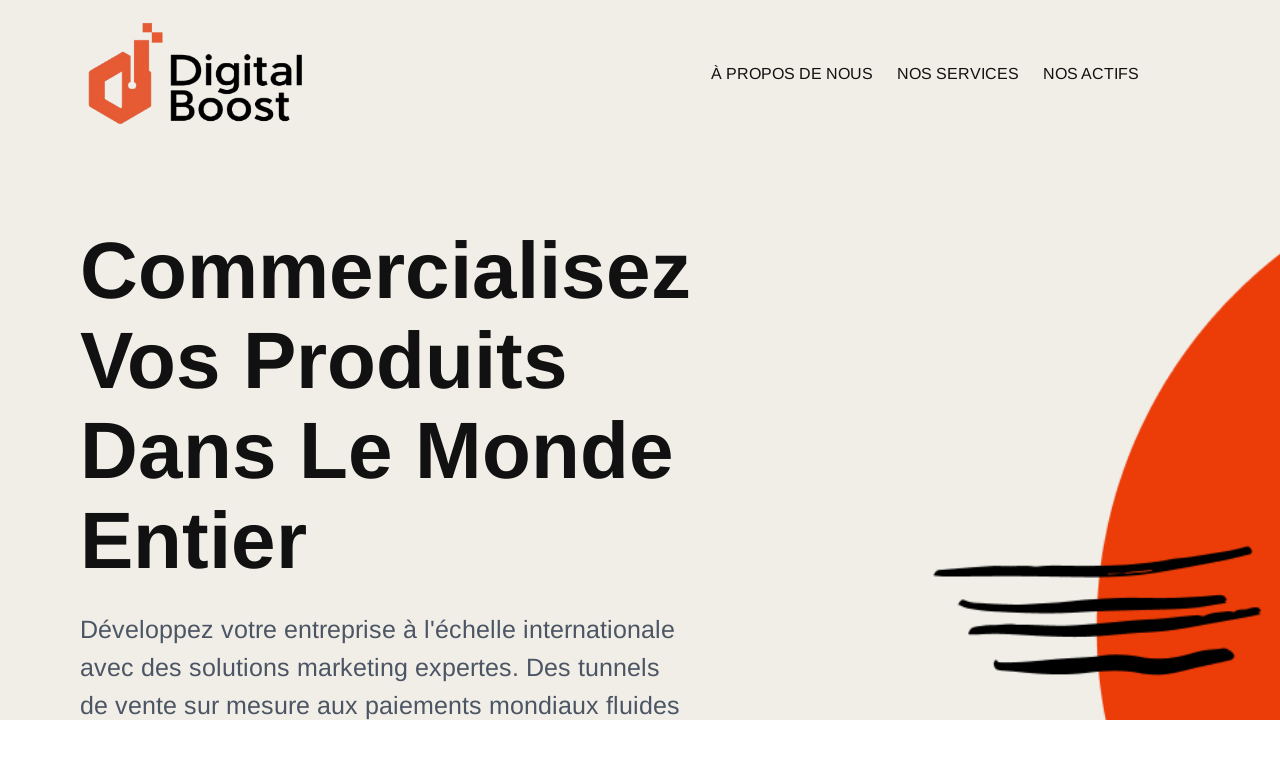

--- FILE ---
content_type: text/html; charset=UTF-8
request_url: https://www.digitalboostacademy.net/
body_size: 56170
content:
<!DOCTYPE html><!-- Created with https://systeme.io --><html lang="fr"><head><link rel="icon" type="image/png" href="/2488401/68a67d1cafe45_imageedit_1_5386992040_1_1.png"><link rel="apple-touch-icon" href="/2488401/68a67d1cafe45_imageedit_1_5386992040_1_1.png"><meta charSet="utf-8"/><title data-react-helmet="true">Digital Boost – Vendez vos produits dans le monde entier</title><meta data-react-helmet="true" name="viewport" content="width=device-width, initial-scale=1"/><meta data-react-helmet="true" name="robots" content="noindex"/><meta data-react-helmet="true" name="title" content="Digital Boost – Vendez vos produits dans le monde entier"/><meta data-react-helmet="true" name="description" content="Digital Boost aide les entreprises à vendre à l’international grâce à des sites web performants, des paiements globaux et du contenu social optimisé."/><meta data-react-helmet="true" name="author" content=""/><meta data-react-helmet="true" name="keywords" content="agence marketing international, vendre ses produits dans le monde, création site web et tunnel de vente, intégration passerelle de paiement, solutions e-commerce international, service de repurposing de contenu, automatisation contenu réseaux sociaux, marketing digital croissance mondiale, transformation vidéos courtes réseaux sociaux, services expansion commerciale mondiale"/><meta data-react-helmet="true" property="og:image" content="https://d1yei2z3i6k35z.cloudfront.net/2488401/68a5fd5bd6ac6_ChatGPT_Image_Aug_20__2025__09_49_28_AM-removebg-preview.png"/><meta data-react-helmet="true" property="og:image:alt" content="Digital Boost – Vendez vos produits dans le monde entier"/><meta data-react-helmet="true" property="og:title" content="Digital Boost – Vendez vos produits dans le monde entier"/><meta data-react-helmet="true" property="og:description" content="Digital Boost aide les entreprises à vendre à l’international grâce à des sites web performants, des paiements globaux et du contenu social optimisé."/><meta data-react-helmet="true" property="og:url" content="https://www.digitalboostacademy.net/"/><style data-styled="" data-styled-version="6.1.13">.kkYsOU{position:absolute;z-index:0;height:100%;width:100%;top:0;left:0;z-index:-1;filter:blur(0px);background-size:initial;background-position:50% 50%;background-repeat:repeat;background-attachment:initial;background-color:rgba(241, 238, 232, 1);background-image:none;}/*!sc*/
@media only screen and (max-width: 800px){.kkYsOU{background-image:none;}}/*!sc*/
data-styled.g71[id="sc-ljLmeM"]{content:"kkYsOU,"}/*!sc*/
.jlJyGk{position:relative;width:100%;}/*!sc*/
data-styled.g72[id="sc-gqYRWL"]{content:"jlJyGk,"}/*!sc*/
.hmiSxy{display:flex;flex-direction:row;align-items:center;justify-content:center;}/*!sc*/
data-styled.g74[id="sc-kpAHqd"]{content:"hmiSxy,"}/*!sc*/
.jYJhea{margin-left:15px;margin-right:0;}/*!sc*/
data-styled.g75[id="sc-gvlNCs"]{content:"jYJhea,"}/*!sc*/
.bJIrJe{width:auto;align-self:flex-start;opacity:1;cursor:pointer;transition:0.3s;border:none;background:rgba(236, 60, 7, 1);padding-top:14px;padding-right:28px;padding-bottom:14px;padding-left:28px;font-size:18px;color:rgba(255, 255, 255, 1);font-family:Arimo;font-weight:700;font-style:normal;border-top-left-radius:0px;border-top-right-radius:0px;border-bottom-left-radius:0px;border-bottom-right-radius:0px;border-style:none;border-width:1px;border-color:rgba(54, 143, 139, 1);box-shadow:none;line-height:24px;}/*!sc*/
.bJIrJe:hover{transform:translateX(5px);}/*!sc*/
@media only screen and (max-width: 800px){.bJIrJe{width:100%;align-self:center;opacity:1;padding-top:14px;padding-right:0px;padding-bottom:14px;padding-left:0px;font-size:17px;font-family:Arimo;font-weight:700;font-style:normal;box-shadow:none;line-height:24px;}}/*!sc*/
.cPShm{width:auto;align-self:flex-start;opacity:1;cursor:pointer;transition:0.3s;border:none;background:rgb(22, 110, 12);padding-top:14px;padding-right:11px;padding-bottom:14px;padding-left:11px;font-size:18px;color:rgba(255, 255, 255, 1);font-family:Arimo;font-weight:700;font-style:normal;border-top-left-radius:0px;border-top-right-radius:0px;border-bottom-left-radius:0px;border-bottom-right-radius:0px;border-style:none;border-width:1px;border-color:rgba(54, 143, 139, 1);box-shadow:none;line-height:24px;}/*!sc*/
.cPShm:hover{transform:translateX(5px);}/*!sc*/
@media only screen and (max-width: 800px){.cPShm{width:100%;align-self:center;opacity:1;padding-top:14px;padding-right:0px;padding-bottom:14px;padding-left:0px;font-size:16px;font-family:Arimo;font-weight:700;font-style:normal;box-shadow:none;line-height:24px;}}/*!sc*/
.fmZwRy{width:auto;align-self:flex-start;opacity:1;cursor:pointer;transition:0.3s;border:none;background:rgba(236, 60, 7, 0);padding-top:14px;padding-right:0px;padding-bottom:14px;padding-left:0px;font-size:18px;color:rgba(255, 255, 255, 1);font-family:Arimo;font-weight:700;font-style:normal;border-top-left-radius:4px;border-top-right-radius:4px;border-bottom-left-radius:4px;border-bottom-right-radius:4px;border-style:none;border-width:1px;border-color:rgba(54, 143, 139, 1);box-shadow:none;line-height:24px;}/*!sc*/
.fmZwRy:hover{transform:translateX(5px);}/*!sc*/
@media only screen and (max-width: 800px){.fmZwRy{width:auto;align-self:flex-start;opacity:1;padding-top:14px;padding-right:0px;padding-bottom:14px;padding-left:0px;font-size:18px;font-family:Arimo;font-weight:700;font-style:normal;box-shadow:none;line-height:24px;}}/*!sc*/
.jtrCeq{width:auto;align-self:flex-start;opacity:1;cursor:pointer;transition:0.3s;border:none;background:rgba(236, 60, 7, 0);padding-top:14px;padding-right:0px;padding-bottom:14px;padding-left:0px;font-size:18px;color:rgba(17, 17, 17, 1);font-family:Arimo;font-weight:700;font-style:normal;border-top-left-radius:4px;border-top-right-radius:4px;border-bottom-left-radius:4px;border-bottom-right-radius:4px;border-style:none;border-width:1px;border-color:rgba(54, 143, 139, 1);box-shadow:none;line-height:24px;}/*!sc*/
.jtrCeq:hover{transform:translateX(5px);}/*!sc*/
@media only screen and (max-width: 800px){.jtrCeq{width:auto;align-self:flex-start;opacity:1;padding-top:14px;padding-right:0px;padding-bottom:14px;padding-left:0px;font-size:18px;font-family:Arimo;font-weight:700;font-style:normal;box-shadow:none;line-height:24px;}}/*!sc*/
.ebokVw{width:auto;align-self:center;opacity:1;cursor:pointer;transition:0.3s;border:none;background:rgba(236, 60, 7, 1);padding-top:14px;padding-right:28px;padding-bottom:14px;padding-left:28px;font-size:18px;color:rgba(255, 255, 255, 1);font-family:Arimo;font-weight:700;font-style:normal;border-top-left-radius:0px;border-top-right-radius:0px;border-bottom-left-radius:0px;border-bottom-right-radius:0px;border-style:none;border-width:1px;border-color:rgba(54, 143, 139, 1);box-shadow:none;line-height:24px;}/*!sc*/
.ebokVw:hover{transform:translateX(5px);}/*!sc*/
@media only screen and (max-width: 800px){.ebokVw{width:100%;align-self:center;opacity:1;padding-top:14px;padding-right:0px;padding-bottom:14px;padding-left:0px;font-size:14px;font-family:Arimo;font-weight:700;font-style:normal;box-shadow:none;line-height:24px;}}/*!sc*/
.iEnqOX{width:100%;align-self:center;opacity:1;cursor:pointer;transition:0.3s;border:none;background:rgb(236, 60, 7);padding-top:14px;padding-right:100px;padding-bottom:14px;padding-left:100px;font-size:24px;color:rgba(255, 255, 255, 1);font-family:Raleway;font-weight:400;font-style:normal;border-top-left-radius:0px;border-top-right-radius:0px;border-bottom-left-radius:0px;border-bottom-right-radius:0px;border-style:solid;border-width:3px;border-top-width:0;border-left-width:0;border-right-width:0;border-color:rgba(1,77,130,1);box-shadow:none;line-height:24px;}/*!sc*/
@media only screen and (max-width: 800px){.iEnqOX{width:100%;align-self:center;opacity:1;padding-top:5px;padding-right:5px;padding-bottom:5px;padding-left:5px;font-size:20px;font-family:Raleway;font-weight:400;font-style:normal;box-shadow:none;line-height:26px;}}/*!sc*/
data-styled.g76[id="sc-bCztur"]{content:"bJIrJe,cPShm,fmZwRy,jtrCeq,ebokVw,iEnqOX,"}/*!sc*/
.gGUBtY{word-break:break-word;transition:box-shadow 0.1s ease-in-out;flex-basis:inherit;font-size:80px;color:rgba(17, 17, 17, 1);font-family:Arimo;font-weight:700;font-style:normal;text-align:left;line-height:90px;padding-top:0px;padding-right:0px;padding-bottom:0px;padding-left:0px;}/*!sc*/
.gGUBtY a{color:rgba(236, 60, 7, 1);}/*!sc*/
.gGUBtY a>span{color:rgba(236, 60, 7, 1);}/*!sc*/
.gGUBtY a:hover{box-shadow:inset 0 -1px 0;}/*!sc*/
.gGUBtY a>span:hover{box-shadow:inset 0 -1px 0;}/*!sc*/
.gGUBtY strong{font-weight:bold;}/*!sc*/
.gGUBtY h1,.gGUBtY h2,.gGUBtY h3,.gGUBtY h4,.gGUBtY h5,.gGUBtY h6{font-size:80px;color:rgba(17, 17, 17, 1);font-family:Arimo;font-weight:700;font-style:normal;text-align:left;line-height:90px;}/*!sc*/
@media only screen and (max-width: 800px){.gGUBtY{padding-top:0px;padding-right:0px;padding-bottom:0px;padding-left:0px;font-size:39px;font-family:Arimo;font-weight:700;font-style:normal;text-align:left;line-height:52px;}.gGUBtY h1,.gGUBtY h2,.gGUBtY h3,.gGUBtY h4,.gGUBtY h5,.gGUBtY h6{font-size:39px;font-family:Arimo;font-weight:700;font-style:normal;text-align:left;line-height:52px;}}/*!sc*/
.gGUBtY p:empty::after{content:' ';white-space:pre;}/*!sc*/
.rkSAa{word-break:break-word;transition:box-shadow 0.1s ease-in-out;flex-basis:inherit;font-size:25px;color:rgba(0, 0, 0, 1);font-family:Arimo;font-weight:400;font-style:normal;text-align:left;line-height:38px;padding-top:0px;padding-right:0px;padding-bottom:0px;padding-left:0px;}/*!sc*/
.rkSAa a{color:rgba(236, 60, 7, 1);}/*!sc*/
.rkSAa a>span{color:rgba(236, 60, 7, 1);}/*!sc*/
.rkSAa a:hover{box-shadow:inset 0 -1px 0;}/*!sc*/
.rkSAa a>span:hover{box-shadow:inset 0 -1px 0;}/*!sc*/
.rkSAa strong{font-weight:bold;}/*!sc*/
@media only screen and (max-width: 800px){.rkSAa{padding-top:0px;padding-right:0px;padding-bottom:0px;padding-left:0px;font-size:18px;font-weight:400;font-style:normal;text-align:left;line-height:26px;}}/*!sc*/
.rkSAa p:empty::after{content:' ';white-space:pre;}/*!sc*/
.haaedI{word-break:break-word;transition:box-shadow 0.1s ease-in-out;flex-basis:inherit;font-size:32px;color:rgba(17, 17, 17, 1);font-family:Arimo;font-weight:700;font-style:normal;text-align:left;line-height:40px;padding-top:0px;padding-right:0px;padding-bottom:0px;padding-left:0px;}/*!sc*/
.haaedI a{color:rgba(236, 60, 7, 1);}/*!sc*/
.haaedI a>span{color:rgba(236, 60, 7, 1);}/*!sc*/
.haaedI a:hover{box-shadow:inset 0 -1px 0;}/*!sc*/
.haaedI a>span:hover{box-shadow:inset 0 -1px 0;}/*!sc*/
.haaedI strong{font-weight:bold;}/*!sc*/
.haaedI h1,.haaedI h2,.haaedI h3,.haaedI h4,.haaedI h5,.haaedI h6{font-size:32px;color:rgba(17, 17, 17, 1);font-family:Arimo;font-weight:700;font-style:normal;text-align:left;line-height:40px;}/*!sc*/
@media only screen and (max-width: 800px){.haaedI{padding-top:0px;padding-right:0px;padding-bottom:0px;padding-left:0px;font-size:26px;font-family:Arimo;font-weight:700;font-style:normal;text-align:left;line-height:32px;}.haaedI h1,.haaedI h2,.haaedI h3,.haaedI h4,.haaedI h5,.haaedI h6{font-size:26px;font-family:Arimo;font-weight:700;font-style:normal;text-align:left;line-height:32px;}}/*!sc*/
.haaedI p:empty::after{content:' ';white-space:pre;}/*!sc*/
.llhsYb{word-break:break-word;transition:box-shadow 0.1s ease-in-out;flex-basis:inherit;font-size:18px;color:rgba(0, 0, 0, 1);font-family:Arimo;font-weight:400;font-style:normal;text-align:left;line-height:26px;padding-top:0px;padding-right:0px;padding-bottom:0px;padding-left:0px;}/*!sc*/
.llhsYb a{color:rgba(236, 60, 7, 1);}/*!sc*/
.llhsYb a>span{color:rgba(236, 60, 7, 1);}/*!sc*/
.llhsYb a:hover{box-shadow:inset 0 -1px 0;}/*!sc*/
.llhsYb a>span:hover{box-shadow:inset 0 -1px 0;}/*!sc*/
.llhsYb strong{font-weight:bold;}/*!sc*/
@media only screen and (max-width: 800px){.llhsYb{padding-top:0px;padding-right:0px;padding-bottom:0px;padding-left:0px;font-size:18px;font-weight:400;font-style:normal;text-align:left;line-height:26px;}}/*!sc*/
.llhsYb p:empty::after{content:' ';white-space:pre;}/*!sc*/
.bXZIg{word-break:break-word;transition:box-shadow 0.1s ease-in-out;flex-basis:inherit;font-size:24px;color:rgba(17, 17, 17, 1);font-family:Arimo;font-weight:700;font-style:normal;text-align:left;line-height:30px;padding-top:0px;padding-right:0px;padding-bottom:0px;padding-left:0px;}/*!sc*/
.bXZIg a{color:rgba(236, 60, 7, 1);}/*!sc*/
.bXZIg a>span{color:rgba(236, 60, 7, 1);}/*!sc*/
.bXZIg a:hover{box-shadow:inset 0 -1px 0;}/*!sc*/
.bXZIg a>span:hover{box-shadow:inset 0 -1px 0;}/*!sc*/
.bXZIg strong{font-weight:bold;}/*!sc*/
.bXZIg h1,.bXZIg h2,.bXZIg h3,.bXZIg h4,.bXZIg h5,.bXZIg h6{font-size:24px;color:rgba(17, 17, 17, 1);font-family:Arimo;font-weight:700;font-style:normal;text-align:left;line-height:30px;}/*!sc*/
@media only screen and (max-width: 800px){.bXZIg{padding-top:0px;padding-right:0px;padding-bottom:0px;padding-left:0px;font-size:24px;font-family:Arimo;font-weight:700;font-style:normal;text-align:left;line-height:28px;}.bXZIg h1,.bXZIg h2,.bXZIg h3,.bXZIg h4,.bXZIg h5,.bXZIg h6{font-size:24px;font-family:Arimo;font-weight:700;font-style:normal;text-align:left;line-height:28px;}}/*!sc*/
.bXZIg p:empty::after{content:' ';white-space:pre;}/*!sc*/
.gXbfef{word-break:break-word;transition:box-shadow 0.1s ease-in-out;flex-basis:inherit;font-size:20px;color:rgba(0, 0, 0, 1);font-family:Arimo;font-weight:400;font-style:normal;text-align:left;line-height:30px;padding-top:5px;padding-right:5px;padding-bottom:5px;padding-left:5px;}/*!sc*/
.gXbfef a{color:rgba(236, 60, 7, 1);}/*!sc*/
.gXbfef a>span{color:rgba(236, 60, 7, 1);}/*!sc*/
.gXbfef a:hover{box-shadow:inset 0 -1px 0;}/*!sc*/
.gXbfef a>span:hover{box-shadow:inset 0 -1px 0;}/*!sc*/
.gXbfef strong{font-weight:bold;}/*!sc*/
@media only screen and (max-width: 800px){.gXbfef{font-size:18px;font-family:Arimo;font-weight:400;font-style:normal;text-align:left;line-height:28px;}}/*!sc*/
.gXbfef p:empty::after{content:' ';white-space:pre;}/*!sc*/
.gfvSQb{word-break:break-word;transition:box-shadow 0.1s ease-in-out;flex-basis:inherit;font-size:16px;color:rgba(0, 0, 0, 1);font-family:Arimo;font-weight:600;font-style:normal;letter-spacing:1px;text-align:left;line-height:24px;padding-top:0px;padding-right:0px;padding-bottom:0px;padding-left:0px;}/*!sc*/
.gfvSQb a{color:rgba(236, 60, 7, 1);}/*!sc*/
.gfvSQb a>span{color:rgba(236, 60, 7, 1);}/*!sc*/
.gfvSQb a:hover{box-shadow:inset 0 -1px 0;}/*!sc*/
.gfvSQb a>span:hover{box-shadow:inset 0 -1px 0;}/*!sc*/
.gfvSQb strong{font-weight:bold;}/*!sc*/
@media only screen and (max-width: 800px){.gfvSQb{padding-top:0px;padding-right:0px;padding-bottom:0px;padding-left:0px;font-size:16px;font-weight:600;font-style:normal;letter-spacing:1px;text-align:left;line-height:24px;}}/*!sc*/
.gfvSQb p:empty::after{content:' ';white-space:pre;}/*!sc*/
.gsTdUw{word-break:break-word;transition:box-shadow 0.1s ease-in-out;flex-basis:inherit;font-size:56px;color:rgba(17, 17, 17, 1);font-family:Arimo;font-weight:700;font-style:normal;text-align:left;line-height:70px;padding-top:0px;padding-right:0px;padding-bottom:0px;padding-left:0px;}/*!sc*/
.gsTdUw a{color:rgba(236, 60, 7, 1);}/*!sc*/
.gsTdUw a>span{color:rgba(236, 60, 7, 1);}/*!sc*/
.gsTdUw a:hover{box-shadow:inset 0 -1px 0;}/*!sc*/
.gsTdUw a>span:hover{box-shadow:inset 0 -1px 0;}/*!sc*/
.gsTdUw strong{font-weight:bold;}/*!sc*/
.gsTdUw h1,.gsTdUw h2,.gsTdUw h3,.gsTdUw h4,.gsTdUw h5,.gsTdUw h6{font-size:56px;color:rgba(17, 17, 17, 1);font-family:Arimo;font-weight:700;font-style:normal;text-align:left;line-height:70px;}/*!sc*/
@media only screen and (max-width: 800px){.gsTdUw{padding-top:0px;padding-right:0px;padding-bottom:0px;padding-left:0px;font-size:36px;font-family:Arimo;font-weight:700;font-style:normal;text-align:left;line-height:32px;}.gsTdUw h1,.gsTdUw h2,.gsTdUw h3,.gsTdUw h4,.gsTdUw h5,.gsTdUw h6{font-size:36px;font-family:Arimo;font-weight:700;font-style:normal;text-align:left;line-height:32px;}}/*!sc*/
.gsTdUw p:empty::after{content:' ';white-space:pre;}/*!sc*/
.jXIExY{word-break:break-word;transition:box-shadow 0.1s ease-in-out;flex-basis:inherit;font-size:60px;color:rgba(17, 17, 17, 1);font-family:Arimo;font-weight:700;font-style:normal;text-align:left;line-height:60px;padding-top:0px;padding-right:0px;padding-bottom:0px;padding-left:0px;}/*!sc*/
.jXIExY a{color:rgba(236, 60, 7, 1);}/*!sc*/
.jXIExY a>span{color:rgba(236, 60, 7, 1);}/*!sc*/
.jXIExY a:hover{box-shadow:inset 0 -1px 0;}/*!sc*/
.jXIExY a>span:hover{box-shadow:inset 0 -1px 0;}/*!sc*/
.jXIExY strong{font-weight:bold;}/*!sc*/
.jXIExY h1,.jXIExY h2,.jXIExY h3,.jXIExY h4,.jXIExY h5,.jXIExY h6{font-size:60px;color:rgba(17, 17, 17, 1);font-family:Arimo;font-weight:700;font-style:normal;text-align:left;line-height:60px;}/*!sc*/
@media only screen and (max-width: 800px){.jXIExY{padding-top:0px;padding-right:0px;padding-bottom:0px;padding-left:0px;font-size:60px;font-family:Arimo;font-weight:700;font-style:normal;text-align:left;line-height:60px;}.jXIExY h1,.jXIExY h2,.jXIExY h3,.jXIExY h4,.jXIExY h5,.jXIExY h6{font-size:60px;font-family:Arimo;font-weight:700;font-style:normal;text-align:left;line-height:60px;}}/*!sc*/
.jXIExY p:empty::after{content:' ';white-space:pre;}/*!sc*/
.iapTqj{word-break:break-word;transition:box-shadow 0.1s ease-in-out;flex-basis:inherit;font-size:18px;color:rgba(0, 0, 0, 1);font-family:Arimo;font-weight:400;font-style:normal;text-align:left;line-height:32px;padding-top:0px;padding-right:0px;padding-bottom:0px;padding-left:0px;}/*!sc*/
.iapTqj a{color:rgba(236, 60, 7, 1);}/*!sc*/
.iapTqj a>span{color:rgba(236, 60, 7, 1);}/*!sc*/
.iapTqj a:hover{box-shadow:inset 0 -1px 0;}/*!sc*/
.iapTqj a>span:hover{box-shadow:inset 0 -1px 0;}/*!sc*/
.iapTqj strong{font-weight:bold;}/*!sc*/
@media only screen and (max-width: 800px){.iapTqj{padding-top:0px;padding-right:0px;padding-bottom:0px;padding-left:0px;font-size:18px;font-weight:400;font-style:normal;text-align:center;line-height:32px;}}/*!sc*/
.iapTqj p:empty::after{content:' ';white-space:pre;}/*!sc*/
.kytUYO{word-break:break-word;transition:box-shadow 0.1s ease-in-out;flex-basis:inherit;font-size:16px;color:rgba(0, 0, 0, 1);font-family:Arimo;font-weight:400;font-style:normal;text-align:left;line-height:24px;padding-top:0px;padding-right:0px;padding-bottom:0px;padding-left:0px;}/*!sc*/
.kytUYO a{color:rgba(236, 60, 7, 1);}/*!sc*/
.kytUYO a>span{color:rgba(236, 60, 7, 1);}/*!sc*/
.kytUYO a:hover{box-shadow:inset 0 -1px 0;}/*!sc*/
.kytUYO a>span:hover{box-shadow:inset 0 -1px 0;}/*!sc*/
.kytUYO strong{font-weight:bold;}/*!sc*/
@media only screen and (max-width: 800px){.kytUYO{padding-top:0px;padding-right:0px;padding-bottom:0px;padding-left:0px;font-size:18px;font-weight:400;font-style:normal;text-align:center;line-height:32px;}}/*!sc*/
.kytUYO p:empty::after{content:' ';white-space:pre;}/*!sc*/
.gAxYGj{word-break:break-word;transition:box-shadow 0.1s ease-in-out;flex-basis:inherit;font-size:18px;color:rgba(0, 0, 0, 1);font-family:Arimo;font-weight:400;font-style:normal;text-align:left;line-height:32px;padding-top:0px;padding-right:0px;padding-bottom:0px;padding-left:0px;}/*!sc*/
.gAxYGj a{color:rgba(236, 60, 7, 1);}/*!sc*/
.gAxYGj a>span{color:rgba(236, 60, 7, 1);}/*!sc*/
.gAxYGj a:hover{box-shadow:inset 0 -1px 0;}/*!sc*/
.gAxYGj a>span:hover{box-shadow:inset 0 -1px 0;}/*!sc*/
.gAxYGj strong{font-weight:bold;}/*!sc*/
@media only screen and (max-width: 800px){.gAxYGj{padding-top:0px;padding-right:0px;padding-bottom:0px;padding-left:0px;font-size:18px;font-weight:400;font-style:normal;text-align:left;line-height:23px;}}/*!sc*/
.gAxYGj p:empty::after{content:' ';white-space:pre;}/*!sc*/
.lmKSV{word-break:break-word;transition:box-shadow 0.1s ease-in-out;flex-basis:inherit;font-size:16px;color:rgba(0, 0, 0, 1);font-family:Arimo;font-weight:400;font-style:normal;text-align:left;line-height:24px;padding-top:0px;padding-right:0px;padding-bottom:0px;padding-left:0px;}/*!sc*/
.lmKSV a{color:rgba(236, 60, 7, 1);}/*!sc*/
.lmKSV a>span{color:rgba(236, 60, 7, 1);}/*!sc*/
.lmKSV a:hover{box-shadow:inset 0 -1px 0;}/*!sc*/
.lmKSV a>span:hover{box-shadow:inset 0 -1px 0;}/*!sc*/
.lmKSV strong{font-weight:bold;}/*!sc*/
@media only screen and (max-width: 800px){.lmKSV{padding-top:0px;padding-right:0px;padding-bottom:0px;padding-left:0px;font-size:14px;font-weight:400;font-style:normal;text-align:center;line-height:20px;}}/*!sc*/
.lmKSV p:empty::after{content:' ';white-space:pre;}/*!sc*/
.ianKoe{word-break:break-word;transition:box-shadow 0.1s ease-in-out;flex-basis:inherit;font-size:16px;color:rgba(0, 0, 0, 1);font-family:Arimo;font-weight:400;font-style:normal;text-align:left;line-height:24px;padding-top:0px;padding-right:0px;padding-bottom:0px;padding-left:0px;}/*!sc*/
.ianKoe a{color:rgba(236, 60, 7, 1);}/*!sc*/
.ianKoe a>span{color:rgba(236, 60, 7, 1);}/*!sc*/
.ianKoe a:hover{box-shadow:inset 0 -1px 0;}/*!sc*/
.ianKoe a>span:hover{box-shadow:inset 0 -1px 0;}/*!sc*/
.ianKoe strong{font-weight:bold;}/*!sc*/
@media only screen and (max-width: 800px){.ianKoe{padding-top:0px;padding-right:0px;padding-bottom:0px;padding-left:0px;font-size:14px;font-weight:400;font-style:normal;text-align:center;line-height:23px;}}/*!sc*/
.ianKoe p:empty::after{content:' ';white-space:pre;}/*!sc*/
.gCKkEg{word-break:break-word;transition:box-shadow 0.1s ease-in-out;flex-basis:inherit;font-size:16px;color:rgba(0, 0, 0, 1);font-family:Arimo;font-weight:400;font-style:normal;text-align:left;line-height:24px;padding-top:0px;padding-right:0px;padding-bottom:0px;padding-left:0px;}/*!sc*/
.gCKkEg a{color:rgba(236, 60, 7, 1);}/*!sc*/
.gCKkEg a>span{color:rgba(236, 60, 7, 1);}/*!sc*/
.gCKkEg a:hover{box-shadow:inset 0 -1px 0;}/*!sc*/
.gCKkEg a>span:hover{box-shadow:inset 0 -1px 0;}/*!sc*/
.gCKkEg strong{font-weight:bold;}/*!sc*/
@media only screen and (max-width: 800px){.gCKkEg{padding-top:0px;padding-right:0px;padding-bottom:0px;padding-left:0px;font-size:15px;font-weight:400;font-style:normal;text-align:center;line-height:20px;}}/*!sc*/
.gCKkEg p:empty::after{content:' ';white-space:pre;}/*!sc*/
.eaIJuj{word-break:break-word;transition:box-shadow 0.1s ease-in-out;flex-basis:inherit;font-size:62px;color:rgba(0, 0, 0, 1);font-family:Arimo;font-weight:400;font-style:normal;text-align:center;line-height:70px;padding-top:0px;padding-right:0px;padding-bottom:0px;padding-left:0px;}/*!sc*/
.eaIJuj a{color:rgba(236, 60, 7, 1);}/*!sc*/
.eaIJuj a>span{color:rgba(236, 60, 7, 1);}/*!sc*/
.eaIJuj a:hover{box-shadow:inset 0 -1px 0;}/*!sc*/
.eaIJuj a>span:hover{box-shadow:inset 0 -1px 0;}/*!sc*/
.eaIJuj strong{font-weight:bold;}/*!sc*/
@media only screen and (max-width: 800px){.eaIJuj{padding-top:0px;padding-right:0px;padding-bottom:0px;padding-left:0px;font-size:42px;font-weight:400;font-style:normal;text-align:center;line-height:50px;}}/*!sc*/
.eaIJuj p:empty::after{content:' ';white-space:pre;}/*!sc*/
.puMOj{word-break:break-word;transition:box-shadow 0.1s ease-in-out;flex-basis:inherit;font-size:20px;color:rgba(0, 0, 0, 1);font-family:Arimo;font-weight:400;font-style:normal;text-align:left;line-height:24px;padding-top:0px;padding-right:0px;padding-bottom:0px;padding-left:0px;}/*!sc*/
.puMOj a{color:rgba(236, 60, 7, 1);}/*!sc*/
.puMOj a>span{color:rgba(236, 60, 7, 1);}/*!sc*/
.puMOj a:hover{box-shadow:inset 0 -1px 0;}/*!sc*/
.puMOj a>span:hover{box-shadow:inset 0 -1px 0;}/*!sc*/
.puMOj strong{font-weight:bold;}/*!sc*/
@media only screen and (max-width: 800px){.puMOj{padding-top:0px;padding-right:0px;padding-bottom:0px;padding-left:0px;font-size:16px;font-weight:400;font-style:normal;text-align:left;line-height:21px;}}/*!sc*/
.puMOj p:empty::after{content:' ';white-space:pre;}/*!sc*/
.YFKLC{word-break:break-word;transition:box-shadow 0.1s ease-in-out;flex-basis:inherit;font-size:18px;color:rgba(0, 0, 0, 1);font-family:Arimo;font-weight:400;font-style:normal;text-align:left;line-height:32px;padding-top:0px;padding-right:0px;padding-bottom:0px;padding-left:0px;}/*!sc*/
.YFKLC a{color:rgba(236, 60, 7, 1);}/*!sc*/
.YFKLC a>span{color:rgba(236, 60, 7, 1);}/*!sc*/
.YFKLC a:hover{box-shadow:inset 0 -1px 0;}/*!sc*/
.YFKLC a>span:hover{box-shadow:inset 0 -1px 0;}/*!sc*/
.YFKLC strong{font-weight:bold;}/*!sc*/
@media only screen and (max-width: 800px){.YFKLC{padding-top:0px;padding-right:0px;padding-bottom:0px;padding-left:0px;font-size:16px;font-weight:400;font-style:normal;text-align:left;line-height:24px;}}/*!sc*/
.YFKLC p:empty::after{content:' ';white-space:pre;}/*!sc*/
.ixnJRs{word-break:break-word;transition:box-shadow 0.1s ease-in-out;flex-basis:inherit;font-size:59px;color:rgba(17, 17, 17, 1);font-family:Arimo;font-weight:700;font-style:normal;text-align:center;line-height:60px;padding-top:0px;padding-right:0px;padding-bottom:0px;padding-left:0px;}/*!sc*/
.ixnJRs a{color:rgba(236, 60, 7, 1);}/*!sc*/
.ixnJRs a>span{color:rgba(236, 60, 7, 1);}/*!sc*/
.ixnJRs a:hover{box-shadow:inset 0 -1px 0;}/*!sc*/
.ixnJRs a>span:hover{box-shadow:inset 0 -1px 0;}/*!sc*/
.ixnJRs strong{font-weight:bold;}/*!sc*/
.ixnJRs h1,.ixnJRs h2,.ixnJRs h3,.ixnJRs h4,.ixnJRs h5,.ixnJRs h6{font-size:59px;color:rgba(17, 17, 17, 1);font-family:Arimo;font-weight:700;font-style:normal;text-align:center;line-height:60px;}/*!sc*/
@media only screen and (max-width: 800px){.ixnJRs{padding-top:0px;padding-right:0px;padding-bottom:0px;padding-left:0px;font-size:37px;font-family:Arimo;font-weight:700;font-style:normal;text-align:center;line-height:48px;}.ixnJRs h1,.ixnJRs h2,.ixnJRs h3,.ixnJRs h4,.ixnJRs h5,.ixnJRs h6{font-size:37px;font-family:Arimo;font-weight:700;font-style:normal;text-align:center;line-height:48px;}}/*!sc*/
.ixnJRs p:empty::after{content:' ';white-space:pre;}/*!sc*/
.ioOQCz{word-break:break-word;transition:box-shadow 0.1s ease-in-out;flex-basis:inherit;font-size:22px;color:rgba(0, 0, 0, 1);font-family:Arimo;font-weight:400;font-style:normal;text-align:center;line-height:30px;padding-top:0px;padding-right:0px;padding-bottom:0px;padding-left:0px;}/*!sc*/
.ioOQCz a{color:rgba(236, 60, 7, 1);}/*!sc*/
.ioOQCz a>span{color:rgba(236, 60, 7, 1);}/*!sc*/
.ioOQCz a:hover{box-shadow:inset 0 -1px 0;}/*!sc*/
.ioOQCz a>span:hover{box-shadow:inset 0 -1px 0;}/*!sc*/
.ioOQCz strong{font-weight:bold;}/*!sc*/
@media only screen and (max-width: 800px){.ioOQCz{padding-top:0px;padding-right:0px;padding-bottom:0px;padding-left:0px;font-size:16px;font-weight:400;font-style:normal;text-align:center;line-height:26px;}}/*!sc*/
.ioOQCz p:empty::after{content:' ';white-space:pre;}/*!sc*/
.kNEtuN{word-break:break-word;transition:box-shadow 0.1s ease-in-out;flex-basis:inherit;font-size:14px;color:rgba(0, 0, 0, 1);font-family:Arimo;font-weight:400;font-style:normal;text-align:center;line-height:26px;padding-top:0px;padding-right:0px;padding-bottom:0px;padding-left:0px;}/*!sc*/
.kNEtuN a{color:rgba(236, 60, 7, 1);}/*!sc*/
.kNEtuN a>span{color:rgba(236, 60, 7, 1);}/*!sc*/
.kNEtuN a:hover{box-shadow:inset 0 -1px 0;}/*!sc*/
.kNEtuN a>span:hover{box-shadow:inset 0 -1px 0;}/*!sc*/
.kNEtuN strong{font-weight:bold;}/*!sc*/
@media only screen and (max-width: 800px){.kNEtuN{padding-top:0px;padding-right:0px;padding-bottom:0px;padding-left:0px;font-size:14px;font-family:inherit;font-weight:400;font-style:normal;text-align:center;line-height:24px;}}/*!sc*/
.kNEtuN p:empty::after{content:' ';white-space:pre;}/*!sc*/
.hcFwQF{word-break:break-word;transition:box-shadow 0.1s ease-in-out;flex-basis:inherit;font-size:35px;color:rgba(0, 0, 0, 1);font-family:Raleway;font-weight:400;font-style:normal;text-align:center;line-height:45px;padding-top:0px;padding-right:0px;padding-bottom:0px;padding-left:0px;}/*!sc*/
.hcFwQF a{color:rgba(236, 60, 7, 1);}/*!sc*/
.hcFwQF a>span{color:rgba(236, 60, 7, 1);}/*!sc*/
.hcFwQF a:hover{box-shadow:inset 0 -1px 0;}/*!sc*/
.hcFwQF a>span:hover{box-shadow:inset 0 -1px 0;}/*!sc*/
.hcFwQF strong{font-weight:bold;}/*!sc*/
@media only screen and (max-width: 800px){.hcFwQF{padding-top:0px;padding-right:0px;padding-bottom:0px;padding-left:0px;font-size:16px;font-weight:400;font-style:normal;text-align:center;line-height:21px;}}/*!sc*/
.hcFwQF p:empty::after{content:' ';white-space:pre;}/*!sc*/
.kuvRpo{word-break:break-word;transition:box-shadow 0.1s ease-in-out;flex-basis:inherit;font-size:15px;color:rgba(0, 0, 0, 1);font-family:Arimo;font-weight:400;font-style:normal;text-align:center;line-height:24px;padding-top:0px;padding-right:0px;padding-bottom:0px;padding-left:0px;background-color:rgba(155, 155, 155, 0);}/*!sc*/
.kuvRpo a{color:rgba(236, 60, 7, 1);}/*!sc*/
.kuvRpo a>span{color:rgba(236, 60, 7, 1);}/*!sc*/
.kuvRpo a:hover{box-shadow:inset 0 -1px 0;}/*!sc*/
.kuvRpo a>span:hover{box-shadow:inset 0 -1px 0;}/*!sc*/
.kuvRpo strong{font-weight:bold;}/*!sc*/
@media only screen and (max-width: 800px){.kuvRpo{padding-top:0px;padding-right:0px;padding-bottom:0px;padding-left:0px;font-size:16px;font-weight:400;font-style:normal;text-align:center;line-height:21px;}}/*!sc*/
.kuvRpo p:empty::after{content:' ';white-space:pre;}/*!sc*/
data-styled.g83[id="sc-khdDuB"]{content:"gGUBtY,rkSAa,haaedI,llhsYb,bXZIg,gXbfef,gfvSQb,gsTdUw,jXIExY,iapTqj,kytUYO,gAxYGj,lmKSV,ianKoe,gCKkEg,eaIJuj,puMOj,YFKLC,ixnJRs,ioOQCz,kNEtuN,hcFwQF,kuvRpo,"}/*!sc*/
.gqiwbs{display:flex;flex-direction:column;grid-column-start:1;grid-column-end:7;align-self:flex-start;}/*!sc*/
@media only screen and (max-width: 800px){.gqiwbs{align-self:unset;width:100%;grid-column-start:1;grid-column-end:12;padding-left:0;padding-right:0;}}/*!sc*/
.kgDaGK{display:flex;flex-direction:column;grid-column-start:7;grid-column-end:13;align-self:center;}/*!sc*/
@media only screen and (max-width: 800px){.kgDaGK{align-self:unset;width:100%;grid-column-start:1;grid-column-end:12;padding-left:0;padding-right:0;}}/*!sc*/
.hbkGZT{display:flex;flex-direction:column;grid-column-start:1;grid-column-end:8;align-self:flex-start;}/*!sc*/
@media only screen and (max-width: 800px){.hbkGZT{align-self:unset;width:100%;grid-column-start:1;grid-column-end:12;padding-left:0;padding-right:0;}}/*!sc*/
.dwXRJe{display:flex;flex-direction:column;grid-column-start:1;grid-column-end:10;align-self:flex-start;}/*!sc*/
@media only screen and (max-width: 800px){.dwXRJe{align-self:unset;width:100%;grid-column-start:1;grid-column-end:12;padding-left:0;padding-right:0;}}/*!sc*/
.gbrbVb{display:flex;flex-direction:column;grid-column-start:1;grid-column-end:7;align-self:flex-start;}/*!sc*/
.hFHaIM{display:flex;flex-direction:column;grid-column-start:7;grid-column-end:13;align-self:flex-start;}/*!sc*/
.hZnomt{display:flex;flex-direction:column;grid-column-start:10;grid-column-end:13;align-self:flex-start;}/*!sc*/
@media only screen and (max-width: 800px){.hZnomt{align-self:unset;width:100%;grid-column-start:1;grid-column-end:12;padding-left:0;padding-right:0;}}/*!sc*/
.guOPOQ{display:flex;flex-direction:column;grid-column-start:8;grid-column-end:13;align-self:flex-start;}/*!sc*/
@media only screen and (max-width: 800px){.guOPOQ{align-self:unset;width:100%;grid-column-start:1;grid-column-end:12;padding-left:0;padding-right:0;}}/*!sc*/
.bpyBwR{display:flex;flex-direction:column;grid-column-start:1;grid-column-end:13;align-self:flex-start;}/*!sc*/
@media only screen and (max-width: 800px){.bpyBwR{align-self:unset;width:100%;grid-column-start:1;grid-column-end:12;padding-left:0;padding-right:0;}}/*!sc*/
.inhxIV{display:flex;flex-direction:column;grid-column-start:1;grid-column-end:6;align-self:flex-start;}/*!sc*/
@media only screen and (max-width: 800px){.inhxIV{align-self:unset;width:100%;grid-column-start:1;grid-column-end:12;padding-left:0;padding-right:0;}}/*!sc*/
.dRABzq{display:flex;flex-direction:column;grid-column-start:6;grid-column-end:13;align-self:flex-start;}/*!sc*/
@media only screen and (max-width: 800px){.dRABzq{align-self:unset;width:100%;grid-column-start:1;grid-column-end:12;padding-left:0;padding-right:0;}}/*!sc*/
.HCxFh{display:flex;flex-direction:column;grid-column-start:1;grid-column-end:2;align-self:flex-start;}/*!sc*/
@media only screen and (max-width: 800px){.HCxFh{align-self:unset;width:100%;grid-column-start:1;grid-column-end:12;padding-left:0;padding-right:0;}}/*!sc*/
.erZCOL{display:flex;flex-direction:column;grid-column-start:2;grid-column-end:7;align-self:flex-start;}/*!sc*/
@media only screen and (max-width: 800px){.erZCOL{align-self:unset;width:100%;grid-column-start:1;grid-column-end:12;padding-left:0;padding-right:0;}}/*!sc*/
.hgtjsC{display:flex;flex-direction:column;grid-column-start:7;grid-column-end:12;align-self:flex-start;}/*!sc*/
@media only screen and (max-width: 800px){.hgtjsC{align-self:unset;width:100%;grid-column-start:1;grid-column-end:12;padding-left:0;padding-right:0;}}/*!sc*/
.dYVCZf{display:flex;flex-direction:column;grid-column-start:12;grid-column-end:13;align-self:flex-start;}/*!sc*/
@media only screen and (max-width: 800px){.dYVCZf{align-self:unset;width:100%;grid-column-start:1;grid-column-end:12;padding-left:0;padding-right:0;}}/*!sc*/
.liKuOe{display:flex;flex-direction:column;grid-column-start:1;grid-column-end:5;align-self:flex-start;}/*!sc*/
@media only screen and (max-width: 800px){.liKuOe{align-self:unset;width:100%;grid-column-start:1;grid-column-end:12;padding-left:0;padding-right:0;}}/*!sc*/
.kSZyvy{display:flex;flex-direction:column;grid-column-start:1;grid-column-end:6;align-self:flex-start;}/*!sc*/
.kZrxjR{display:flex;flex-direction:column;grid-column-start:6;grid-column-end:13;align-self:flex-start;}/*!sc*/
.gALbLy{display:flex;flex-direction:column;grid-column-start:5;grid-column-end:9;align-self:flex-start;}/*!sc*/
@media only screen and (max-width: 800px){.gALbLy{align-self:unset;width:100%;grid-column-start:1;grid-column-end:12;padding-left:0;padding-right:0;}}/*!sc*/
.bVyGCR{display:flex;flex-direction:column;grid-column-start:9;grid-column-end:13;align-self:flex-start;}/*!sc*/
@media only screen and (max-width: 800px){.bVyGCR{align-self:unset;width:100%;grid-column-start:1;grid-column-end:12;padding-left:0;padding-right:0;}}/*!sc*/
.jZZfwA{display:flex;flex-direction:column;grid-column-start:1;grid-column-end:3;align-self:flex-start;}/*!sc*/
@media only screen and (max-width: 800px){.jZZfwA{align-self:unset;width:100%;grid-column-start:1;grid-column-end:12;padding-left:0;padding-right:0;}}/*!sc*/
.hdLVSE{display:flex;flex-direction:column;grid-column-start:3;grid-column-end:13;align-self:flex-end;}/*!sc*/
@media only screen and (max-width: 800px){.hdLVSE{align-self:unset;width:100%;grid-column-start:1;grid-column-end:12;padding-left:0;padding-right:0;}}/*!sc*/
.eMRipj{display:flex;flex-direction:column;grid-column-start:7;grid-column-end:13;align-self:flex-start;}/*!sc*/
@media only screen and (max-width: 800px){.eMRipj{align-self:unset;width:100%;grid-column-start:1;grid-column-end:12;padding-left:0;padding-right:0;}}/*!sc*/
.eIBUVL{display:flex;flex-direction:column;grid-column-start:3;grid-column-end:13;align-self:flex-start;}/*!sc*/
@media only screen and (max-width: 800px){.eIBUVL{align-self:unset;width:100%;grid-column-start:1;grid-column-end:12;padding-left:0;padding-right:0;}}/*!sc*/
.CZReG{display:flex;flex-direction:column;grid-column-start:3;grid-column-end:13;align-self:center;}/*!sc*/
@media only screen and (max-width: 800px){.CZReG{align-self:unset;width:100%;grid-column-start:1;grid-column-end:12;padding-left:0;padding-right:0;}}/*!sc*/
.eUEFMR{display:flex;flex-direction:column;grid-column-start:3;grid-column-end:11;align-self:flex-start;}/*!sc*/
@media only screen and (max-width: 800px){.eUEFMR{align-self:unset;width:100%;grid-column-start:1;grid-column-end:12;padding-left:0;padding-right:0;}}/*!sc*/
.ckSDkQ{display:flex;flex-direction:column;grid-column-start:11;grid-column-end:13;align-self:flex-start;}/*!sc*/
@media only screen and (max-width: 800px){.ckSDkQ{align-self:unset;width:100%;grid-column-start:1;grid-column-end:12;padding-left:0;padding-right:0;}}/*!sc*/
data-styled.g86[id="sc-hRgSog"]{content:"gqiwbs,kgDaGK,hbkGZT,dwXRJe,gbrbVb,hFHaIM,hZnomt,guOPOQ,bpyBwR,inhxIV,dRABzq,HCxFh,erZCOL,hgtjsC,dYVCZf,liKuOe,kSZyvy,kZrxjR,gALbLy,bVyGCR,jZZfwA,hdLVSE,eMRipj,eIBUVL,CZReG,eUEFMR,ckSDkQ,"}/*!sc*/
.boWcFU{display:grid;grid-gap:30px;padding-top:0px;padding-right:0px;padding-bottom:0px;padding-left:0px;}/*!sc*/
@media only screen and (max-width: 800px){.boWcFU{padding-top:0px;padding-right:0px;padding-bottom:0px;padding-left:0px;}}/*!sc*/
data-styled.g110[id="sc-etPtWW"]{content:"boWcFU,"}/*!sc*/
.idWUSJ{color:rgba(24, 24, 24, 1);transform:none;transition:transform 0.3s;display:inline-block;}/*!sc*/
@media only screen and (max-width: 800px){.idWUSJ{display:inline-block;}}/*!sc*/
data-styled.g111[id="sc-iPHsxv"]{content:"idWUSJ,"}/*!sc*/
.hbpPTf{height:0;overflow:hidden;}/*!sc*/
data-styled.g112[id="sc-txhaY"]{content:"hbpPTf,"}/*!sc*/
.jEUIyb{position:relative;display:flex;justify-content:space-between;align-items:center;font-size:24px;color:rgba(24, 24, 24, 1);font-family:Poppins;font-weight:500;font-style:normal;cursor:pointer;}/*!sc*/
@media only screen and (max-width: 800px){.jEUIyb{font-size:22px;}}/*!sc*/
data-styled.g113[id="sc-ePpfBx"]{content:"jEUIyb,"}/*!sc*/
.bKfPjc{border-radius:10px;background-color:rgba(250, 250, 250, 1);padding-top:35px;padding-right:50px;padding-bottom:35px;padding-left:50px;}/*!sc*/
@media only screen and (max-width: 800px){.bKfPjc{padding-top:20px;padding-right:20px;padding-bottom:20px;padding-left:20px;}}/*!sc*/
data-styled.g114[id="sc-dwGkES"]{content:"bKfPjc,"}/*!sc*/
.YcFHJ{display:block;max-width:100%;object-fit:contain;width:234px;}/*!sc*/
@media only screen and (max-width: 800px){.YcFHJ{width:150px;}}/*!sc*/
.jIqgeX{display:block;max-width:100%;object-fit:contain;width:120px;}/*!sc*/
.gxvmjJ{display:block;max-width:100%;object-fit:contain;width:1040px;}/*!sc*/
.fTtCdv{display:block;max-width:100%;object-fit:contain;width:56px;}/*!sc*/
.cBQZQ{display:block;max-width:100%;object-fit:contain;width:104px;}/*!sc*/
@media only screen and (max-width: 800px){.cBQZQ{width:104px;}}/*!sc*/
.gVDhIo{display:block;max-width:100%;object-fit:contain;width:105px;}/*!sc*/
.hrBRFf{display:block;max-width:100%;object-fit:contain;width:113px;}/*!sc*/
.hbEKFe{display:block;max-width:100%;object-fit:contain;width:43px;border-radius:5px;}/*!sc*/
.iRhDZt{display:block;max-width:100%;object-fit:contain;width:242px;border-radius:5px;}/*!sc*/
@media only screen and (max-width: 800px){.iRhDZt{width:80px;}}/*!sc*/
data-styled.g137[id="sc-dHMlHb"]{content:"YcFHJ,jIqgeX,gxvmjJ,fTtCdv,cBQZQ,gVDhIo,hrBRFf,hbEKFe,iRhDZt,"}/*!sc*/
.ctwjTS{align-self:flex-start;}/*!sc*/
.bZcwZp{align-self:center;}/*!sc*/
@media only screen and (max-width: 800px){.bZcwZp{align-self:flex-start;}}/*!sc*/
.cjXIDn{align-self:center;}/*!sc*/
.rbLoJ{align-self:flex-start;}/*!sc*/
@media only screen and (max-width: 800px){.rbLoJ{align-self:center;}}/*!sc*/
data-styled.g138[id="sc-glpSfM"]{content:"ctwjTS,bZcwZp,cjXIDn,rbLoJ,"}/*!sc*/
.kYPwWQ{position:relative;display:block;height:0;overflow:visible;padding-bottom:49.75%;}/*!sc*/
.feShhq{position:relative;display:block;height:0;overflow:visible;padding-bottom:18.55%;}/*!sc*/
.jIKfKK{position:relative;display:block;height:0;overflow:visible;padding-bottom:66.67%;}/*!sc*/
.PKKPx{position:relative;display:block;height:0;overflow:visible;padding-bottom:48.31%;}/*!sc*/
.jDZtti{position:relative;display:block;height:0;overflow:visible;padding-bottom:100.00%;}/*!sc*/
.jNfPxl{position:relative;display:block;height:0;overflow:visible;padding-bottom:73.53%;}/*!sc*/
data-styled.g139[id="sc-kHhQGl"]{content:"kYPwWQ,feShhq,jIKfKK,PKKPx,jDZtti,jNfPxl,"}/*!sc*/
.hZXKsD{width:100%;max-width:24px;}/*!sc*/
@media only screen and (max-width: 800px){.hZXKsD{max-width:16px;}}/*!sc*/
data-styled.g147[id="sc-fIymDE"]{content:"hZXKsD,"}/*!sc*/
.lnpxvW{outline:none;display:flex;background-color:transparent;border:none;padding:0;cursor:pointer;text-align:center;font-size:16px;color:rgba(17, 17, 17, 1);line-height:24px;transition:box-shadow 0.1s ease-in-out;}/*!sc*/
.lnpxvW:hover{color:rgba(17, 17, 17, 1);text-decoration-color:rgba(17, 17, 17, 1);text-decoration-line:underline;text-decoration-thickness:3px;text-underline-offset:10px;}/*!sc*/
@media only screen and (max-width: 800px){.lnpxvW{overflow-wrap:anywhere;font-size:18px;color:rgba(0, 22, 31, 1);line-height:32px;color:rgba(0, 22, 31, 1);transition:box-shadow 0.1s ease-in-out;}.lnpxvW:hover{color:rgba(0, 22, 31, 1);}}/*!sc*/
.deijna{outline:none;display:flex;background-color:transparent;border:none;padding:0;cursor:pointer;text-align:left;font-size:16px;color:rgba(17, 17, 17, 1);line-height:24px;transition:box-shadow 0.1s ease-in-out;}/*!sc*/
.deijna:hover{color:rgba(17, 17, 17, 1);text-decoration-color:rgba(17, 17, 17, 1);text-decoration-line:underline;text-decoration-thickness:3px;text-underline-offset:10px;}/*!sc*/
@media only screen and (max-width: 800px){.deijna{overflow-wrap:anywhere;font-size:18px;color:rgba(0, 22, 31, 1);line-height:32px;color:rgba(0, 22, 31, 1);transition:box-shadow 0.1s ease-in-out;}.deijna:hover{color:rgba(0, 22, 31, 1);}}/*!sc*/
data-styled.g148[id="sc-bdbhkv"]{content:"lnpxvW,deijna,"}/*!sc*/
.ggoExG{min-height:20px;display:flex;justify-content:center;padding-top:0px;padding-right:0px;padding-bottom:0px;padding-left:0px;}/*!sc*/
@media only screen and (max-width: 800px){.ggoExG{display:none;justify-content:flex-start;padding-top:0px;padding-right:0px;padding-bottom:0px;padding-left:0px;}}/*!sc*/
data-styled.g149[id="sc-cJTOIK"]{content:"ggoExG,"}/*!sc*/
.rtgTH{display:block;width:33px;height:4px;position:relative;border-radius:3px;z-index:1;transform-origin:4px 0;transition:transform 0.5s cubic-bezier(0.77, 0.2, 0.05, 1),background 0.5s cubic-bezier(0.77, 0.2, 0.05, 1),opacity 0.55s ease,background-color 0.3s 0.15s ease-in;background-color:rgba(17, 17, 17, 1);}/*!sc*/
.rtgTH:not(:last-child){margin-bottom:5px;}/*!sc*/
data-styled.g150[id="sc-dIMGom"]{content:"rtgTH,"}/*!sc*/
.ihzWhH{display:none;position:relative;padding-top:0px;padding-right:0px;padding-bottom:0px;padding-left:0px;z-index:0;cursor:pointer;justify-content:flex-end;align-self:end;flex-direction:column;}/*!sc*/
@media only screen and (max-width: 800px){.ihzWhH{display:flex;padding-top:0px;padding-right:0px;padding-bottom:0px;padding-left:0px;}}/*!sc*/
.ihzWhH span:first-child{transform-origin:0 0;}/*!sc*/
.ihzWhH span:nth-last-child(1){transform-origin:0 100%;}/*!sc*/
data-styled.g151[id="sc-ieEEOL"]{content:"ihzWhH,"}/*!sc*/
.cEhrQX{display:flex;justify-content:flex-end;}/*!sc*/
data-styled.g152[id="sc-kXQcRk"]{content:"cEhrQX,"}/*!sc*/
.bKsLrf{display:flex;gap:5px;align-items:center;width:fit-content;cursor:pointer;}/*!sc*/
data-styled.g155[id="sc-iDAWOb"]{content:"bKsLrf,"}/*!sc*/
.eioQSW{display:flex;flex-direction:column;gap:15px;}/*!sc*/
data-styled.g156[id="sc-hqLrE"]{content:"eioQSW,"}/*!sc*/
.dVzhCY{margin-top:50px;margin-right:10px;margin-left:10px;list-style:none;padding:0;}/*!sc*/
.dVzhCY li{margin-bottom:16px;}/*!sc*/
.dVzhCY li:last-of-type{margin-bottom:0;}/*!sc*/
data-styled.g159[id="sc-jYWXzj"]{content:"dVzhCY,"}/*!sc*/
.ihAxfi{background-color:rgba(255, 255, 255, 1);position:fixed;top:0;bottom:0;right:0;overflow-y:auto;width:0;z-index:50;transition:width 0.2s ease-in-out;justify-content:center;}/*!sc*/
@media only screen and (max-width: 800px){.ihAxfi{display:flex;justify-content:flex-start;}}/*!sc*/
data-styled.g160[id="sc-kvmDxl"]{content:"ihAxfi,"}/*!sc*/
.mytpp{width:100%;list-style-type:none;list-style:none;}/*!sc*/
.mytpp ul{margin-left:25px;padding-left:0;}/*!sc*/
.mytpp li{list-style-type:none!important;list-style:none!important;margin-left:0!important;display:flex;align-items:baseline;min-height:20px;}/*!sc*/
.mytpp ul:last-of-type>div:last-of-type{margin-bottom:0;}/*!sc*/
.mytpp ul:last-of-type li:last-of-type{margin-bottom:0;}/*!sc*/
.mytpp li div{display:inline;position:relative;}/*!sc*/
.mytpp li>i{font-feature-settings:normal;margin-left:-25px;margin-right:10px;color:rgb(236, 60, 7);font-size:20px;}/*!sc*/
.fKdGnA{width:100%;list-style-type:none;list-style:none;}/*!sc*/
.fKdGnA ul{margin-left:25px;padding-left:0;}/*!sc*/
.fKdGnA li{list-style-type:none!important;list-style:none!important;margin-left:0!important;display:flex;align-items:baseline;min-height:20px;}/*!sc*/
.fKdGnA ul:last-of-type>div:last-of-type{margin-bottom:0;}/*!sc*/
.fKdGnA ul:last-of-type li:last-of-type{margin-bottom:0;}/*!sc*/
.fKdGnA li div{display:inline;position:relative;}/*!sc*/
.fKdGnA li>i{font-feature-settings:normal;margin-left:-25px;margin-right:10px;color:rgb(22, 110, 12);font-size:20px;}/*!sc*/
data-styled.g161[id="sc-ZVgAE"]{content:"mytpp,fKdGnA,"}/*!sc*/
.lfTBTl{border-top-left-radius:0px;border-top-right-radius:0px;border-bottom-left-radius:0px;border-bottom-right-radius:0px;border-style:solid;border-width:1px;border-color:rgba(68, 68, 68, 1);}/*!sc*/
data-styled.g162[id="sc-dspCDH"]{content:"lfTBTl,"}/*!sc*/
.jFYywO{position:absolute;right:15px;top:15px;width:30px;height:30px;z-index:1;background:transparent;text-shadow:1px 1px 0 rgba(0, 0, 0, 0.7);transition:opacity 250ms ease-in-out;cursor:pointer;border:none;}/*!sc*/
.jFYywO:hover{opacity:0.5;}/*!sc*/
.jFYywO:before{content:' ';height:30px;width:2px;position:absolute;top:-2px;left:12px;right:0;bottom:0;background-color:#333;box-shadow:0px 0px 1px #fff;transform:rotate(45deg);}/*!sc*/
.jFYywO:after{content:' ';height:30px;width:2px;position:absolute;top:-2px;left:12px;right:0;bottom:0;background-color:#333;box-shadow:0px 0px 1px #fff;transform:rotate(-45deg);}/*!sc*/
data-styled.g183[id="sc-hqKjEI"]{content:"jFYywO,"}/*!sc*/
.gXgsbi{min-height:100px;max-height:inherit;}/*!sc*/
data-styled.g184[id="sc-sHUin"]{content:"gXgsbi,"}/*!sc*/
.blECkD{border-radius:6px;position:relative;transition:transform 0.3s ease-out;display:block;max-width:1200px;max-height:calc(100vh - 40px);overflow:hidden;width:600px;border-radius:6px;border-style:solid;border-width:3px;border-color:rgba(74, 144, 226, 1);background:rgba(255, 255, 255, 1);box-shadow:0px 1px 5px 0px rgba(0, 0, 0, 0.2);}/*!sc*/
@media only screen and (max-width: 800px){.blECkD{width:350px;}}/*!sc*/
data-styled.g185[id="sc-bZABGC"]{content:"blECkD,"}/*!sc*/
.hibFVx{overflow-y:auto;overflow-x:hidden;max-height:inherit;padding-top:30px;padding-right:30px;padding-bottom:30px;padding-left:30px;}/*!sc*/
@media only screen and (max-width: 800px){.hibFVx{padding-top:10px;padding-right:10px;padding-bottom:10px;padding-left:10px;}}/*!sc*/
data-styled.g186[id="sc-eMIsOp"]{content:"hibFVx,"}/*!sc*/
.dxzHgI{display:grid;position:relative;justify-content:space-between;grid-template-columns:repeat(12, 1fr);column-gap:20px;padding-top:0px;padding-right:0px;padding-bottom:0px;padding-left:0px;background-image:none;background-size:initial;background-position:50% 50%;background-repeat:repeat;background-attachment:initial;}/*!sc*/
@media only screen and (max-width: 800px){.dxzHgI{padding-top:0px;padding-right:0px;padding-bottom:0px;padding-left:0px;}}/*!sc*/
@media only screen and (max-width: 800px){.dxzHgI{display:flex;flex-direction:column;grid-template-columns:auto;background-image:none;}}/*!sc*/
.dCxnDQ{display:grid;position:relative;justify-content:space-between;grid-template-columns:repeat(12, 1fr);column-gap:20px;padding-top:40px;padding-right:0px;padding-bottom:0px;padding-left:0px;background-image:none;background-size:initial;background-position:50% 50%;background-repeat:repeat;background-attachment:initial;}/*!sc*/
@media only screen and (max-width: 800px){.dCxnDQ{padding-top:0px;padding-right:0px;padding-bottom:0px;padding-left:0px;}}/*!sc*/
@media only screen and (max-width: 800px){.dCxnDQ{display:flex;flex-direction:column;grid-template-columns:auto;background-image:none;}}/*!sc*/
.duHbbP{display:grid;position:relative;justify-content:space-between;grid-template-columns:repeat(12, 1fr);column-gap:20px;padding-top:0px;padding-right:0px;padding-bottom:0px;padding-left:0px;background-image:none;background-size:initial;background-position:50% 50%;background-repeat:repeat;background-attachment:initial;}/*!sc*/
@media only screen and (max-width: 800px){.duHbbP{padding-top:0px;padding-right:0px;padding-bottom:0px;padding-left:0px;}}/*!sc*/
@media only screen and (max-width: 800px){.duHbbP{background-image:none;}}/*!sc*/
.fnsbiO{display:grid;position:relative;justify-content:space-between;grid-template-columns:repeat(12, 1fr);column-gap:20px;padding-top:10px;padding-right:10px;padding-bottom:10px;padding-left:10px;background-image:none;background-size:initial;background-position:50% 50%;background-repeat:repeat;background-attachment:initial;column-gap:unset!important;}/*!sc*/
@media only screen and (max-width: 800px){.fnsbiO{padding-top:0px;padding-right:0px;padding-bottom:0px;padding-left:0px;}}/*!sc*/
@media only screen and (max-width: 800px){.fnsbiO{display:flex;flex-direction:column;grid-template-columns:auto;background-image:none;}}/*!sc*/
.hlgokq{display:grid;position:relative;justify-content:space-between;grid-template-columns:repeat(12, 1fr);column-gap:20px;padding-top:10px;padding-right:10px;padding-bottom:10px;padding-left:10px;background-image:none;background-size:initial;background-position:50% 50%;background-repeat:repeat;background-attachment:initial;column-gap:unset!important;}/*!sc*/
@media only screen and (max-width: 800px){.hlgokq{padding-top:5px;padding-right:5px;padding-bottom:5px;padding-left:5px;}}/*!sc*/
@media only screen and (max-width: 800px){.hlgokq{display:flex;flex-direction:column;grid-template-columns:auto;background-image:none;}}/*!sc*/
.bGfROf{display:grid;position:relative;justify-content:space-between;grid-template-columns:repeat(12, 1fr);column-gap:20px;padding-top:0px;padding-right:0px;padding-bottom:0px;padding-left:0px;background-image:none;background-size:cover;background-position:50% 50%;background-repeat:no-repeat;background-attachment:initial;}/*!sc*/
@media only screen and (max-width: 800px){.bGfROf{padding-top:0px;padding-right:0px;padding-bottom:0px;padding-left:0px;}}/*!sc*/
@media only screen and (max-width: 800px){.bGfROf{display:flex;flex-direction:column;grid-template-columns:auto;background-image:none;}}/*!sc*/
.cbxWYO{display:grid;position:relative;justify-content:space-between;grid-template-columns:repeat(12, 1fr);column-gap:20px;background-color:rgba(241, 238, 232, 1);padding-top:60px;padding-right:60px;padding-bottom:60px;padding-left:60px;background-image:none;background-size:initial;background-position:50% 50%;background-repeat:repeat;background-attachment:initial;column-gap:unset!important;}/*!sc*/
@media only screen and (max-width: 800px){.cbxWYO{padding-top:24px;padding-right:24px;padding-bottom:24px;padding-left:24px;}}/*!sc*/
@media only screen and (max-width: 800px){.cbxWYO{display:flex;flex-direction:column;grid-template-columns:auto;background-image:none;}}/*!sc*/
.gNrTRE{display:grid;position:relative;justify-content:space-between;grid-template-columns:repeat(12, 1fr);column-gap:20px;padding-top:10px;padding-right:10px;padding-bottom:10px;padding-left:10px;background-image:none;background-size:initial;background-position:50% 50%;background-repeat:repeat;background-attachment:initial;}/*!sc*/
@media only screen and (max-width: 800px){.gNrTRE{padding-top:5px;padding-right:5px;padding-bottom:5px;padding-left:5px;}}/*!sc*/
@media only screen and (max-width: 800px){.gNrTRE{display:flex;flex-direction:column;grid-template-columns:auto;background-image:none;}}/*!sc*/
.khzXSG{display:grid;position:relative;justify-content:space-between;grid-template-columns:repeat(12, 1fr);column-gap:20px;background-color:rgba(255, 255, 255, 1);padding-top:50px;padding-right:50px;padding-bottom:50px;padding-left:50px;background-image:none;background-size:cover;background-position:50% 50%;background-repeat:no-repeat;background-attachment:initial;column-gap:unset!important;}/*!sc*/
@media only screen and (max-width: 800px){.khzXSG{padding-top:32px;padding-right:32px;padding-bottom:32px;padding-left:32px;}}/*!sc*/
@media only screen and (max-width: 800px){.khzXSG{display:flex;flex-direction:column;grid-template-columns:auto;background-image:none;}}/*!sc*/
.kDFMvU{display:grid;position:relative;justify-content:space-between;grid-template-columns:repeat(12, 1fr);column-gap:20px;background-color:rgba(17, 17, 17, 1);padding-top:60px;padding-right:60px;padding-bottom:266px;padding-left:60px;background-image:url("https://d1yei2z3i6k35z.cloudfront.net/systeme-common/65afd23c8fdf1_1.png");background-size:cover;background-position:50% 50%;background-repeat:no-repeat;background-attachment:initial;column-gap:unset!important;}/*!sc*/
@media only screen and (max-width: 800px){.kDFMvU{padding-top:32px;padding-right:32px;padding-bottom:120px;padding-left:32px;}}/*!sc*/
@media only screen and (max-width: 800px){.kDFMvU{display:flex;flex-direction:column;grid-template-columns:auto;background-image:url("https://d1yei2z3i6k35z.cloudfront.net/systeme-common/65afd23c8fdf1_1.png");}}/*!sc*/
.bnblbU{display:grid;position:relative;justify-content:space-between;grid-template-columns:repeat(12, 1fr);column-gap:20px;background-color:rgba(17, 17, 17, 1);padding-top:60px;padding-right:60px;padding-bottom:266px;padding-left:60px;background-image:url("https://d1yei2z3i6k35z.cloudfront.net/systeme-common/65afd243c2dc3_2.png");background-size:cover;background-position:50% 50%;background-repeat:no-repeat;background-attachment:initial;column-gap:unset!important;}/*!sc*/
@media only screen and (max-width: 800px){.bnblbU{padding-top:32px;padding-right:32px;padding-bottom:120px;padding-left:32px;}}/*!sc*/
@media only screen and (max-width: 800px){.bnblbU{display:flex;flex-direction:column;grid-template-columns:auto;background-image:url("https://d1yei2z3i6k35z.cloudfront.net/systeme-common/65afd243c2dc3_2.png");}}/*!sc*/
.cacIhg{display:grid;position:relative;justify-content:space-between;grid-template-columns:repeat(12, 1fr);column-gap:20px;background-color:rgba(17, 17, 17, 1);padding-top:60px;padding-right:60px;padding-bottom:266px;padding-left:60px;background-image:url("https://d1yei2z3i6k35z.cloudfront.net/systeme-common/65afd253c24e8_3.png");background-size:cover;background-position:50% 50%;background-repeat:no-repeat;background-attachment:initial;column-gap:unset!important;}/*!sc*/
@media only screen and (max-width: 800px){.cacIhg{padding-top:32px;padding-right:32px;padding-bottom:120px;padding-left:32px;}}/*!sc*/
@media only screen and (max-width: 800px){.cacIhg{display:flex;flex-direction:column;grid-template-columns:auto;background-image:url("https://d1yei2z3i6k35z.cloudfront.net/systeme-common/65afd253c24e8_3.png");}}/*!sc*/
.ipOvOI{display:grid;position:relative;justify-content:space-between;grid-template-columns:repeat(12, 1fr);column-gap:20px;background-color:rgba(17, 17, 17, 1);padding-top:60px;padding-right:60px;padding-bottom:266px;padding-left:60px;background-image:url("https://d1yei2z3i6k35z.cloudfront.net/systeme-common/65afd263528bd_4.png");background-size:cover;background-position:50% 50%;background-repeat:no-repeat;background-attachment:initial;column-gap:unset!important;}/*!sc*/
@media only screen and (max-width: 800px){.ipOvOI{padding-top:32px;padding-right:32px;padding-bottom:120px;padding-left:32px;}}/*!sc*/
@media only screen and (max-width: 800px){.ipOvOI{display:flex;flex-direction:column;grid-template-columns:auto;background-image:url("https://d1yei2z3i6k35z.cloudfront.net/systeme-common/65afd263528bd_4.png");}}/*!sc*/
.MHjUq{display:grid;position:relative;justify-content:space-between;grid-template-columns:repeat(12, 1fr);column-gap:20px;padding-top:0px;padding-right:0px;padding-bottom:0px;padding-left:0px;background-image:none;background-size:initial;background-position:50% 50%;background-repeat:repeat;background-attachment:initial;column-gap:unset!important;}/*!sc*/
@media only screen and (max-width: 800px){.MHjUq{padding-top:0px;padding-right:0px;padding-bottom:0px;padding-left:0px;}}/*!sc*/
@media only screen and (max-width: 800px){.MHjUq{display:flex;flex-direction:column;grid-template-columns:auto;background-image:none;}}/*!sc*/
.kvmCfA{display:grid;position:relative;justify-content:space-between;grid-template-columns:repeat(12, 1fr);column-gap:20px;padding-top:0px;padding-right:0px;padding-bottom:0px;padding-left:0px;background-image:none;background-size:initial;background-position:50% 50%;background-repeat:repeat;background-attachment:initial;}/*!sc*/
@media only screen and (max-width: 800px){.kvmCfA{padding-top:0px;padding-right:0px;padding-bottom:12px;padding-left:0px;}}/*!sc*/
@media only screen and (max-width: 800px){.kvmCfA{background-image:none;}}/*!sc*/
.iluIlt{display:grid;position:relative;justify-content:space-between;grid-template-columns:repeat(12, 1fr);column-gap:20px;background-color:rgba(250, 250, 250, 1);padding-top:50px;padding-right:50px;padding-bottom:50px;padding-left:50px;border-top-left-radius:10px;border-top-right-radius:10px;border-bottom-left-radius:10px;border-bottom-right-radius:10px;border-style:solid;border-width:1px;border-color:rgba(231, 235, 238, 1);background-image:none;background-size:initial;background-position:50% 50%;background-repeat:repeat;background-attachment:initial;column-gap:unset!important;}/*!sc*/
@media only screen and (max-width: 800px){.iluIlt{padding-top:32px;padding-right:32px;padding-bottom:32px;padding-left:32px;}}/*!sc*/
@media only screen and (max-width: 800px){.iluIlt{display:flex;flex-direction:column;grid-template-columns:auto;background-image:none;}}/*!sc*/
.fcCfAH{display:grid;position:relative;justify-content:space-between;grid-template-columns:repeat(12, 1fr);column-gap:20px;background-color:rgba(17, 17, 17, 1);padding-top:130px;padding-right:0px;padding-bottom:130px;padding-left:0px;background-image:url("https://d1yei2z3i6k35z.cloudfront.net/systeme-common/65afd7031841e_Frame1000000812.png");background-size:initial;background-position:50% 50%;background-repeat:repeat;background-attachment:initial;}/*!sc*/
@media only screen and (max-width: 800px){.fcCfAH{padding-top:30px;padding-right:30px;padding-bottom:30px;padding-left:30px;}}/*!sc*/
@media only screen and (max-width: 800px){.fcCfAH{display:flex;flex-direction:column;grid-template-columns:auto;background-image:url("https://d1yei2z3i6k35z.cloudfront.net/systeme-common/65afd7031841e_Frame1000000812.png");}}/*!sc*/
.nKkss{display:grid;position:relative;justify-content:space-between;grid-template-columns:repeat(12, 1fr);column-gap:20px;padding-top:16px;padding-right:0px;padding-bottom:0px;padding-left:0px;border-style:solid;border-width:1px;border-bottom-width:0;border-left-width:0;border-right-width:0;border-color:rgba(255, 255, 255, 0.2);background-image:none;background-size:initial;background-position:50% 50%;background-repeat:repeat;background-attachment:initial;column-gap:unset!important;}/*!sc*/
@media only screen and (max-width: 800px){.nKkss{padding-top:16px;padding-right:0px;padding-bottom:0px;padding-left:0px;}}/*!sc*/
@media only screen and (max-width: 800px){.nKkss{display:flex;flex-direction:column;grid-template-columns:auto;background-image:none;}}/*!sc*/
data-styled.g231[id="sc-gzVdWW"]{content:"dxzHgI,dCxnDQ,duHbbP,fnsbiO,hlgokq,bGfROf,cbxWYO,gNrTRE,khzXSG,kDFMvU,bnblbU,cacIhg,ipOvOI,MHjUq,kvmCfA,iluIlt,fcCfAH,nKkss,"}/*!sc*/
.izttXI{display:flex;position:relative;background-color:rgba(22, 15, 41, 0);padding-top:16px;padding-right:0px;padding-bottom:96px;padding-left:0px;background-image:url("https://d1yei2z3i6k35z.cloudfront.net/systeme-common/65afcda8aebf4_BG.png");background-size:cover;background-position:50% 50%;background-repeat:no-repeat;background-attachment:initial;}/*!sc*/
@media only screen and (max-width: 800px){.izttXI{padding-top:16px;padding-right:20px;padding-bottom:64px;padding-left:20px;}}/*!sc*/
@media only screen and (max-width: 800px){.izttXI{background-image:none;}}/*!sc*/
.MuHOp{display:flex;position:relative;background-color:rgba(22, 15, 41, 0);padding-top:96px;padding-right:0px;padding-bottom:0px;padding-left:0px;background-image:none;background-size:cover;background-position:50% 50%;background-repeat:no-repeat;background-attachment:initial;}/*!sc*/
@media only screen and (max-width: 800px){.MuHOp{padding-top:16px;padding-right:20px;padding-bottom:64px;padding-left:20px;}}/*!sc*/
@media only screen and (max-width: 800px){.MuHOp{background-image:none;}}/*!sc*/
.gpMBcc{display:flex;position:relative;background-color:rgba(22, 15, 41, 0);padding-top:46px;padding-right:0px;padding-bottom:109px;padding-left:0px;background-image:none;background-size:cover;background-position:50% 50%;background-repeat:no-repeat;background-attachment:initial;}/*!sc*/
@media only screen and (max-width: 800px){.gpMBcc{padding-top:16px;padding-right:20px;padding-bottom:64px;padding-left:20px;}}/*!sc*/
@media only screen and (max-width: 800px){.gpMBcc{background-image:none;}}/*!sc*/
.etifHb{display:flex;position:relative;background-color:rgba(22, 15, 41, 0);padding-top:56px;padding-right:0px;padding-bottom:56px;padding-left:0px;background-image:none;background-size:cover;background-position:50% 50%;background-repeat:no-repeat;background-attachment:initial;}/*!sc*/
@media only screen and (max-width: 800px){.etifHb{padding-top:64px;padding-right:20px;padding-bottom:64px;padding-left:20px;}}/*!sc*/
@media only screen and (max-width: 800px){.etifHb{background-image:none;}}/*!sc*/
.kefrcm{display:flex;position:relative;background-color:rgba(22, 15, 41, 0);padding-top:86px;padding-right:0px;padding-bottom:96px;padding-left:0px;background-image:none;background-size:cover;background-position:50% 50%;background-repeat:no-repeat;background-attachment:initial;}/*!sc*/
@media only screen and (max-width: 800px){.kefrcm{padding-top:64px;padding-right:20px;padding-bottom:64px;padding-left:20px;}}/*!sc*/
@media only screen and (max-width: 800px){.kefrcm{background-image:none;}}/*!sc*/
.kqYGCf{display:flex;position:relative;padding-top:90px;padding-right:40px;padding-bottom:90px;padding-left:40px;background-image:none;background-size:initial;background-position:100% 50%;background-repeat:no-repeat;background-attachment:initial;}/*!sc*/
@media only screen and (max-width: 800px){.kqYGCf{padding-top:32px;padding-right:16px;padding-bottom:56px;padding-left:16px;}}/*!sc*/
@media only screen and (max-width: 800px){.kqYGCf{background-image:none;}}/*!sc*/
.hKOcmZ{display:flex;position:relative;padding-top:40px;padding-right:40px;padding-bottom:40px;padding-left:40px;background-image:none;background-size:initial;background-position:50% 50%;background-repeat:no-repeat;background-attachment:initial;}/*!sc*/
@media only screen and (max-width: 800px){.hKOcmZ{padding-top:5px;padding-right:5px;padding-bottom:5px;padding-left:5px;}}/*!sc*/
@media only screen and (max-width: 800px){.hKOcmZ{background-image:none;}}/*!sc*/
.eapihk{display:flex;position:relative;background-color:rgba(0, 0, 0, 0);padding-top:90px;padding-right:40px;padding-bottom:90px;padding-left:40px;background-image:none;background-size:cover;background-position:50% 50%;background-repeat:no-repeat;background-attachment:initial;}/*!sc*/
@media only screen and (max-width: 800px){.eapihk{padding-top:32px;padding-right:16px;padding-bottom:56px;padding-left:16px;}}/*!sc*/
@media only screen and (max-width: 800px){.eapihk{background-image:none;}}/*!sc*/
.habszz{display:flex;position:relative;background-color:rgba(22, 15, 41, 0);padding-top:46px;padding-right:0px;padding-bottom:96px;padding-left:0px;background-image:none;background-size:cover;background-position:50% 50%;background-repeat:no-repeat;background-attachment:initial;}/*!sc*/
@media only screen and (max-width: 800px){.habszz{padding-top:16px;padding-right:20px;padding-bottom:64px;padding-left:20px;}}/*!sc*/
@media only screen and (max-width: 800px){.habszz{background-image:none;}}/*!sc*/
.jTeBmh{display:flex;position:relative;background-color:rgba(189, 38, 38, 0);padding-top:24px;padding-right:0px;padding-bottom:24px;padding-left:0px;background-image:none;background-size:initial;background-position:0% 0%;background-repeat:no-repeat;background-attachment:initial;}/*!sc*/
@media only screen and (max-width: 800px){.jTeBmh{padding-top:24px;padding-right:20px;padding-bottom:24px;padding-left:20px;}}/*!sc*/
@media only screen and (max-width: 800px){.jTeBmh{background-image:none;}}/*!sc*/
data-styled.g237[id="sc-kfblco"]{content:"izttXI,MuHOp,gpMBcc,etifHb,kefrcm,kqYGCf,hKOcmZ,eapihk,habszz,jTeBmh,"}/*!sc*/
.eSSqdl{max-width:1120px;width:100%;margin:auto;}/*!sc*/
@media only screen and (max-width: 800px){.eSSqdl{max-width:initial;}}/*!sc*/
.hWhjGP{max-width:100%;width:100%;margin:auto;}/*!sc*/
@media only screen and (max-width: 800px){.hWhjGP{max-width:initial;}}/*!sc*/
.OXDuW{max-width:720px;width:100%;margin:auto;}/*!sc*/
@media only screen and (max-width: 800px){.OXDuW{max-width:initial;}}/*!sc*/
data-styled.g238[id="sc-bmxOz"]{content:"eSSqdl,hWhjGP,OXDuW,"}/*!sc*/
.klLxCG{display:none;color:rgba(82, 104, 242, 1);position:absolute;right:10px;top:50%;padding:10px;font-size:20px;transform:translateY(-50%);cursor:pointer;z-index:1;}/*!sc*/
@media only screen and (max-width: 800px){.klLxCG{display:none;}}/*!sc*/
data-styled.g474[id="sc-fMfkzZ"]{content:"klLxCG,"}/*!sc*/
.hfDFZb{display:inline-block;cursor:pointer;border-radius:5px;width:10px;height:10px;margin-right:5px;text-decoration:none;align-items:center;justify-content:center;position:relative;background:rgba(82, 104, 242, 1);}/*!sc*/
.hzQmey{display:inline-block;cursor:pointer;border-radius:5px;width:10px;height:10px;margin-right:5px;text-decoration:none;align-items:center;justify-content:center;position:relative;border:2px solid rgba(82, 104, 242, 1);}/*!sc*/
data-styled.g475[id="sc-cPKzTY"]{content:"hfDFZb,hzQmey,"}/*!sc*/
.cfvamF{position:absolute;left:50%;transform:translateX(-50%);bottom:30px;}/*!sc*/
data-styled.g476[id="sc-jYDTfr"]{content:"cfvamF,"}/*!sc*/
.cRpNpD{display:flex;flex-direction:column;position:relative;top:0;width:0;min-width:100%;scroll-snap-align:start;min-height:1px;justify-content:center;}/*!sc*/
data-styled.g477[id="sc-hcjizq"]{content:"cRpNpD,"}/*!sc*/
.gSIjZI{display:flex;flex-direction:row;overflow-x:scroll;scroll-snap-type:x mandatory;scroll-behavior:smooth;scrollbar-width:none;}/*!sc*/
.gSIjZI ::-webkit-scrollbar{width:0;}/*!sc*/
data-styled.g478[id="sc-deeArx"]{content:"gSIjZI,"}/*!sc*/
.cevdEB{position:relative;padding-top:0px;padding-right:0px;padding-bottom:0px;padding-left:0px;}/*!sc*/
@media only screen and (max-width: 800px){.cevdEB{padding-top:0px;padding-right:0px;padding-bottom:40px;padding-left:0px;}}/*!sc*/
data-styled.g479[id="sc-hJPLw"]{content:"cevdEB,"}/*!sc*/
html{box-sizing:border-box;scroll-behavior:smooth;overscroll-behavior-x:none;}/*!sc*/
body{margin:0;}/*!sc*/
a{text-decoration:none;}/*!sc*/
p span>a[href^="tel:"]{color:inherit;}/*!sc*/
p{margin:0;}/*!sc*/
*,*:before,*:after{box-sizing:inherit;}/*!sc*/
*{-webkit-font-smoothing:antialiased;}/*!sc*/
h1,h2,h3,h4,h5,h6{margin:0;font-weight:normal;}/*!sc*/
section h1{margin:0;}/*!sc*/
button,input{margin:0;font-family:unset;}/*!sc*/
ul{margin:0;}/*!sc*/
.fixed{position:fixed;top:0px;left:0px;width:320px;height:50px;background:red;-webkit-backface-visibility:hidden;}/*!sc*/
data-styled.g612[id="sc-global-cFbOWI1"]{content:"sc-global-cFbOWI1,"}/*!sc*/
.blwjlq{position:relative;text-align:initial;margin:0px 0px 0px 0px;}/*!sc*/
@media only screen and (max-width: 800px){.blwjlq{margin-top:0px;margin-right:0px;margin-bottom:0px;margin-left:0px;}}/*!sc*/
.jVuuTr{position:relative;text-align:initial;margin:0px 0px 94px 0px;}/*!sc*/
@media only screen and (max-width: 800px){.jVuuTr{margin-top:0px;margin-right:0px;margin-bottom:40px;margin-left:0px;}}/*!sc*/
.hjXOEG{position:relative;text-align:initial;display:flex;flex-direction:column;margin:0px 0px 0px 0px;}/*!sc*/
@media only screen and (max-width: 800px){.hjXOEG{margin-top:0px;margin-right:0px;margin-bottom:0px;margin-left:0px;}}/*!sc*/
.grVje{position:relative;text-align:initial;margin:0px 0px 24px 0px;}/*!sc*/
@media only screen and (max-width: 800px){.grVje{margin-top:50px;margin-right:0px;margin-bottom:16px;margin-left:0px;}}/*!sc*/
.eNHvOF{position:relative;text-align:initial;margin:0px 0px 0px 0px;}/*!sc*/
@media only screen and (max-width: 800px){.eNHvOF{margin-top:0px;margin-right:0px;margin-bottom:12px;margin-left:0px;}}/*!sc*/
.btGKow{position:relative;text-align:initial;margin:-240px 0px 0px 0px;}/*!sc*/
@media only screen and (max-width: 800px){.btGKow{margin-top:-40px;margin-right:20px;margin-bottom:0px;margin-left:20px;}}/*!sc*/
.cZEHKY{position:relative;text-align:initial;margin:0px 0px 18px 0px;}/*!sc*/
@media only screen and (max-width: 800px){.cZEHKY{margin-top:0px;margin-right:0px;margin-bottom:16px;margin-left:0px;}}/*!sc*/
.ePwRIW{position:relative;text-align:initial;margin:0px 0px 0px 0px;}/*!sc*/
@media only screen and (max-width: 800px){.ePwRIW{margin-top:0px;margin-right:0px;margin-bottom:40px;margin-left:0px;}}/*!sc*/
.kDkHZK{position:relative;text-align:initial;display:flex;flex-direction:column;margin:0px 0px 40px 0px;}/*!sc*/
@media only screen and (max-width: 800px){.kDkHZK{margin-top:0px;margin-right:0px;margin-bottom:84px;margin-left:0px;}}/*!sc*/
.fpqAMe{position:relative;text-align:initial;margin:0px 0px 16px 0px;}/*!sc*/
@media only screen and (max-width: 800px){.fpqAMe{margin-top:0px;margin-right:0px;margin-bottom:16px;margin-left:0px;}}/*!sc*/
.bdvVwL{position:relative;text-align:initial;margin:0px 0px 0px 0px;}/*!sc*/
@media only screen and (max-width: 800px){.bdvVwL{margin-top:0px;margin-right:0px;margin-bottom:0px;margin-left:10px;}}/*!sc*/
.laohAN{position:relative;text-align:initial;margin:0px 0px 20px 0px;}/*!sc*/
@media only screen and (max-width: 800px){.laohAN{margin-top:0px;margin-right:0px;margin-bottom:0px;margin-left:10px;}}/*!sc*/
.cJBwFT{position:relative;text-align:initial;margin:70px 0px 64px 0px;}/*!sc*/
@media only screen and (max-width: 800px){.cJBwFT{margin-top:0px;margin-right:0px;margin-bottom:0px;margin-left:0px;}}/*!sc*/
.exdtI{position:relative;text-align:initial;margin:0px 0px 20px 0px;}/*!sc*/
@media only screen and (max-width: 800px){.exdtI{margin-top:0px;margin-right:0px;margin-bottom:0px;margin-left:0px;}}/*!sc*/
.kuUZGO{position:relative;text-align:initial;display:flex;flex-direction:column;margin:0px 0px 24px 0px;}/*!sc*/
@media only screen and (max-width: 800px){.kuUZGO{margin-top:0px;margin-right:0px;margin-bottom:24px;margin-left:0px;}}/*!sc*/
.dkySwI{position:relative;text-align:initial;margin:0px 0px 32px 0px;}/*!sc*/
@media only screen and (max-width: 800px){.dkySwI{margin-top:0px;margin-right:0px;margin-bottom:16px;margin-left:0px;}}/*!sc*/
.dolyoq{position:relative;text-align:initial;margin:0px 62px 0px 0px;}/*!sc*/
@media only screen and (max-width: 800px){.dolyoq{margin-top:0px;margin-right:0px;margin-bottom:0px;margin-left:0px;}}/*!sc*/
.IXEfm{position:relative;text-align:initial;margin:44px 0px 16px -80px;}/*!sc*/
@media only screen and (max-width: 800px){.IXEfm{margin-top:44px;margin-right:0px;margin-bottom:16px;margin-left:-40px;}}/*!sc*/
.eXKVMB{position:relative;text-align:initial;margin:0px 0px -46px 0px;}/*!sc*/
@media only screen and (max-width: 800px){.eXKVMB{margin-top:0px;margin-right:0px;margin-bottom:0px;margin-left:0px;}}/*!sc*/
.ehVYLK{position:relative;text-align:initial;margin:0px 0px 0px 0px;}/*!sc*/
@media only screen and (max-width: 800px){.ehVYLK{display:none;}}/*!sc*/
@media only screen and (max-width: 800px){.ehVYLK{margin-top:0px;margin-right:0px;margin-bottom:0px;margin-left:0px;}}/*!sc*/
.cEJIhE{position:relative;text-align:initial;margin:0px 0px 60px 0px;}/*!sc*/
@media only screen and (max-width: 800px){.cEJIhE{margin-top:0px;margin-right:0px;margin-bottom:0px;margin-left:0px;}}/*!sc*/
.kNmzqp{position:relative;text-align:initial;margin:0px 20px 0px 0px;}/*!sc*/
@media only screen and (max-width: 800px){.kNmzqp{margin-top:0px;margin-right:0px;margin-bottom:32px;margin-left:0px;}}/*!sc*/
.ftnFoN{position:relative;text-align:initial;display:flex;flex-direction:column;margin:0px 0px 0px 0px;}/*!sc*/
@media only screen and (max-width: 800px){.ftnFoN{margin-top:0px;margin-right:0px;margin-bottom:16px;margin-left:0px;}}/*!sc*/
.gnkXJZ{position:relative;text-align:initial;margin:0px 0px 0px 20px;}/*!sc*/
@media only screen and (max-width: 800px){.gnkXJZ{margin-top:0px;margin-right:0px;margin-bottom:32px;margin-left:0px;}}/*!sc*/
.cYthDd{position:relative;text-align:initial;margin:0px 0px 0px 0px;}/*!sc*/
@media only screen and (min-width: 801px){.cYthDd{display:none;}}/*!sc*/
@media only screen and (max-width: 800px){.cYthDd{margin-top:0px;margin-right:0px;margin-bottom:0px;margin-left:0px;}}/*!sc*/
.cbmIpH{position:relative;text-align:initial;margin:0px 0px 0px 0px;}/*!sc*/
@media only screen and (max-width: 800px){.cbmIpH{margin-top:0px;margin-right:0px;margin-bottom:32px;margin-left:0px;}}/*!sc*/
.jTZcVW{position:relative;text-align:initial;margin:0px -40px 0px -40px;}/*!sc*/
@media only screen and (max-width: 800px){.jTZcVW{margin-top:0px;margin-right:0px;margin-bottom:0px;margin-left:0px;}}/*!sc*/
data-styled.g618[id="sc-kFKoiG"]{content:"blwjlq,jVuuTr,hjXOEG,grVje,eNHvOF,btGKow,cZEHKY,ePwRIW,kDkHZK,fpqAMe,bdvVwL,laohAN,cJBwFT,exdtI,kuUZGO,dkySwI,dolyoq,IXEfm,eXKVMB,ehVYLK,cEJIhE,kNmzqp,ftnFoN,gnkXJZ,cYthDd,cbmIpH,jTZcVW,"}/*!sc*/
.HWIPE{position:relative;margin-top:0;margin-left:0;margin-right:0;margin-bottom:0;display:flex;justify-content:center;flex-direction:column;position:relative;}/*!sc*/
@media only screen and (max-width: 800px){.HWIPE{margin-top:-44px;margin-left:244px;margin-right:17px;margin-bottom:0;}}/*!sc*/
.bsBQmv{position:relative;margin-top:0;margin-left:0;margin-right:40px;margin-bottom:40px;}/*!sc*/
@media only screen and (max-width: 800px){.bsBQmv{margin-top:0;margin-left:0;margin-right:0;margin-bottom:24px;}}/*!sc*/
.eoXiYi{position:relative;margin-top:0;margin-left:0;margin-right:0;margin-bottom:64px;display:flex;justify-content:center;flex-direction:column;position:relative;}/*!sc*/
@media only screen and (max-width: 800px){.eoXiYi{margin-top:0;margin-left:0;margin-right:0;margin-bottom:32px;}}/*!sc*/
.fIViKu{position:relative;margin-top:0;margin-left:0;margin-right:0;margin-bottom:0;}/*!sc*/
@media only screen and (max-width: 800px){.fIViKu{margin-top:0;margin-left:0;margin-right:0;margin-bottom:16px;}}/*!sc*/
.hiRGLQ{position:relative;margin-top:21px;margin-left:0;margin-right:0;margin-bottom:0;display:flex;justify-content:center;flex-direction:column;position:relative;}/*!sc*/
@media only screen and (max-width: 800px){.hiRGLQ{margin-top:34px;margin-left:0;margin-right:0;margin-bottom:32px;}}/*!sc*/
.ghovIJ{position:relative;margin-top:0;margin-left:0;margin-right:0;margin-bottom:12px;}/*!sc*/
@media only screen and (max-width: 800px){.ghovIJ{margin-top:0;margin-left:0;margin-right:0;margin-bottom:12px;}}/*!sc*/
.ejsZNe{position:relative;margin-top:0;margin-left:0;margin-right:0;margin-bottom:0;}/*!sc*/
@media only screen and (max-width: 800px){.ejsZNe{margin-top:0;margin-left:0;margin-right:0;margin-bottom:56px;}}/*!sc*/
.gsDDjp{position:relative;margin-top:0;margin-left:0;margin-right:0;margin-bottom:0;display:flex;justify-content:center;flex-direction:column;position:relative;}/*!sc*/
@media only screen and (max-width: 800px){.gsDDjp{margin-top:0;margin-left:0;margin-right:0;margin-bottom:0;}}/*!sc*/
.bNNFtp{position:relative;margin-top:0;margin-left:0;margin-right:0;margin-bottom:0;}/*!sc*/
@media only screen and (max-width: 800px){.bNNFtp{margin-top:0;margin-left:0;margin-right:0;margin-bottom:0;}}/*!sc*/
.bcHTJV{position:relative;margin-top:0;margin-left:0;margin-right:0;margin-bottom:32px;}/*!sc*/
@media only screen and (max-width: 800px){.bcHTJV{margin-top:0;margin-left:0;margin-right:0;margin-bottom:32px;}}/*!sc*/
.fSCkZA{position:relative;margin-top:5px;margin-left:0;margin-right:0;margin-bottom:0;}/*!sc*/
@media only screen and (max-width: 800px){.fSCkZA{margin-top:0;margin-left:0;margin-right:0;margin-bottom:0;}}/*!sc*/
.cOzinB{position:relative;margin-top:72px;margin-left:0;margin-right:0;margin-bottom:32px;}/*!sc*/
@media only screen and (max-width: 800px){.cOzinB{margin-top:28px;margin-left:0;margin-right:0;margin-bottom:28px;}}/*!sc*/
.jMRlLD{position:relative;margin-top:0;margin-left:0;margin-right:0;margin-bottom:200px;}/*!sc*/
@media only screen and (max-width: 800px){.jMRlLD{margin-top:0;margin-left:0;margin-right:0;margin-bottom:0;}}/*!sc*/
.iHflRr{position:relative;margin-top:32px;margin-left:0;margin-right:0;margin-bottom:16px;}/*!sc*/
@media only screen and (max-width: 800px){.iHflRr{margin-top:24px;margin-left:0;margin-right:0;margin-bottom:24px;}}/*!sc*/
.cefMbj{position:relative;margin-top:0;margin-left:0;margin-right:0;margin-bottom:32px;}/*!sc*/
@media only screen and (max-width: 800px){.cefMbj{margin-top:0;margin-left:0;margin-right:0;margin-bottom:16px;}}/*!sc*/
.kfhfTB{position:relative;margin-top:15px;margin-left:0;margin-right:0;margin-bottom:0;display:flex;justify-content:center;flex-direction:column;position:relative;}/*!sc*/
@media only screen and (max-width: 800px){.kfhfTB{margin-top:5px;margin-left:0;margin-right:0;margin-bottom:5px;}}/*!sc*/
.hKGcok{position:relative;margin-top:10px;margin-left:0;margin-right:0;margin-bottom:0;}/*!sc*/
@media only screen and (max-width: 800px){.hKGcok{margin-top:0;margin-left:0;margin-right:0;margin-bottom:0;}}/*!sc*/
data-styled.g619[id="sc-kCNzdd"]{content:"HWIPE,bsBQmv,eoXiYi,fIViKu,hiRGLQ,ghovIJ,ejsZNe,gsDDjp,bNNFtp,bcHTJV,fSCkZA,cOzinB,jMRlLD,iHflRr,cefMbj,kfhfTB,hKGcok,"}/*!sc*/
.gidnTi{display:flex;width:100%;height:100%;min-height:100vh;position:relative;font-family:Arimo;font-weight:400;font-style:normal;}/*!sc*/
data-styled.g623[id="sc-dgaQAE"]{content:"gidnTi,"}/*!sc*/
.epHppe{width:100%;height:100%;min-height:100vh;position:fixed;left:0;top:0;z-index:1;background-color:rgba(0, 0, 0, 0.5);}/*!sc*/
data-styled.g667[id="sc-cTUuRk"]{content:"epHppe,"}/*!sc*/
.CiXuI{pointer-events:none;height:inherit;}/*!sc*/
data-styled.g668[id="sc-lbUZCN"]{content:"CiXuI,"}/*!sc*/
.fODApS{position:fixed;left:0;width:100%;height:100%;display:flex;justify-content:center;align-items:center;z-index:2;}/*!sc*/
@media only screen and (max-width: 800px){.fODApS{left:0;}}/*!sc*/
data-styled.g669[id="sc-gZa-dKi"]{content:"fODApS,"}/*!sc*/
.izrmPx{display:none;}/*!sc*/
data-styled.g670[id="sc-dREYWP"]{content:"izrmPx,"}/*!sc*/
</style><link data-react-helmet="true" rel="canonical" href="https://www.digitalboostacademy.net/"/><style type="text/css">
          @font-face {
            font-family: "Raleway";
            font-style: normal;
            font-weight: 400;
            src: url(https://d3syewzhvzylbl.cloudfront.net/fonts/google-fonts/raleway/regular.woff2) format('woff2');
          }
        

          @font-face {
            font-family: "Arimo";
            font-style: normal;
            font-weight: 700;
            src: url(https://d3syewzhvzylbl.cloudfront.net/fonts/google-fonts/arimo/700.woff2) format('woff2');
          }
        

          @font-face {
            font-family: "Arimo";
            font-style: normal;
            font-weight: 600;
            src: url(https://d3syewzhvzylbl.cloudfront.net/fonts/google-fonts/arimo/600.woff2) format('woff2');
          }
        

          @font-face {
            font-family: "Poppins";
            font-style: normal;
            font-weight: 500;
            src: url(https://d3syewzhvzylbl.cloudfront.net/fonts/google-fonts/poppins/500.woff2) format('woff2');
          }
        

          @font-face {
            font-family: "Arimo";
            font-style: italic;
            font-weight: 400;
            src: url(https://d3syewzhvzylbl.cloudfront.net/fonts/google-fonts/arimo/italic.woff2) format('woff2');
          }
        

          @font-face {
            font-family: "Arimo";
            font-style: italic;
            font-weight: 700;
            src: url(https://d3syewzhvzylbl.cloudfront.net/fonts/google-fonts/arimo/700italic.woff2) format('woff2');
          }
        

          @font-face {
            font-family: "Arimo";
            font-style: normal;
            font-weight: 400;
            src: url(https://d3syewzhvzylbl.cloudfront.net/fonts/google-fonts/arimo/regular.woff2) format('woff2');
          }
        </style><link rel="stylesheet" href="https://d3fit27i5nzkqh.cloudfront.net/assets/css/optimizedFontAwesome.css"/><style>.fal{-moz-osx-font-smoothing:grayscale;-webkit-font-smoothing:antialiased;display:var(--fa-display,inline-block);font-style:normal;font-variant:normal;line-height:1;text-rendering:auto;}.fal{font-family:"Font Awesome 6 Pro";font-weight:300;}.fa-chevron-circle-left:before{content:"\f137";}.fa-chevron-circle-right:before{content:"\f138";}.fas{-moz-osx-font-smoothing:grayscale;-webkit-font-smoothing:antialiased;display:var(--fa-display,inline-block);font-style:normal;font-variant:normal;line-height:1;text-rendering:auto;}.fas{font-family:"Font Awesome 6 Pro";font-weight:900;}.fa-chevron-down:before{content:"\f078";}.fa-chevron-left:before{content:"\f053";}.fad.fa-chevron-right:after{content:"\f054\f054";}.fad{-moz-osx-font-smoothing:grayscale;-webkit-font-smoothing:antialiased;display:var(--fa-display,inline-block);font-style:normal;font-variant:normal;line-height:1;text-rendering:auto;}.fad{position:relative;font-family:"Font Awesome 6 Duotone";font-weight:900;letter-spacing:normal;}.fad:before{position:absolute;color:var(--fa-primary-color,inherit);opacity:var(--fa-primary-opacity,1);}.fad:after{color:var(--fa-secondary-color,inherit);}.fad:after{opacity:var(--fa-secondary-opacity,0.4);}.fa-chevron-right:before{content:"\f054";}.fa-chevron-up:before{content:"\f077";}.fa-circle:before{content:"\f111";}.far{-moz-osx-font-smoothing:grayscale;-webkit-font-smoothing:antialiased;display:var(--fa-display,inline-block);font-style:normal;font-variant:normal;line-height:1;text-rendering:auto;}.far{font-family:"Font Awesome 6 Pro";font-weight:400;}.fa-clock:before{content:"\f017";}.fa-eye:before{content:"\f06e";}.fa-eye-slash:before{content:"\f070";}.fa{font-family:var(--fa-style-family,"Font Awesome 6 Pro");font-weight:var(--fa-style,900);}.fa{-moz-osx-font-smoothing:grayscale;-webkit-font-smoothing:antialiased;display:var(--fa-display,inline-block);font-style:normal;font-variant:normal;line-height:1;text-rendering:auto;}.fa-times:before{content:"\f00d";}.fas{-moz-osx-font-smoothing:grayscale;-webkit-font-smoothing:antialiased;display:var(--fa-display,inline-block);font-style:normal;font-variant:normal;line-height:1;text-rendering:auto;}.fas{font-family:"Font Awesome 6 Pro";font-weight:900;}.fa-arrow-right:before{content:"\f061";}.fa-check-circle:before{content:"\f058";}.fal{-moz-osx-font-smoothing:grayscale;-webkit-font-smoothing:antialiased;display:var(--fa-display,inline-block);font-style:normal;font-variant:normal;line-height:1;text-rendering:auto;}.fal{font-family:"Font Awesome 6 Pro";font-weight:300;}.fa-minus:before{content:"\f068";}.far{-moz-osx-font-smoothing:grayscale;-webkit-font-smoothing:antialiased;display:var(--fa-display,inline-block);font-style:normal;font-variant:normal;line-height:1;text-rendering:auto;}.far{font-family:"Font Awesome 6 Pro";font-weight:400;}.fa-plus:before{content:"\2b";}</style> <meta property="og:type" content="website"/></head><body><div id="app"><div class="sc-dgaQAE gidnTi"><div class="sc-gqYRWL jlJyGk"><div class="sc-ljLmeM kkYsOU"></div><div class="sc-kFKoiG blwjlq"><section id="section-89e4ba07" class="sc-kfblco izttXI"><div width="1120px" class="sc-bmxOz eSSqdl"><div class="sc-kFKoiG jVuuTr"><div id="row-edb36d94" class="sc-gzVdWW dxzHgI"><div size="6" class="sc-hRgSog gqiwbs"><div class="sc-kFKoiG hjXOEG"><div width="234" class="sc-glpSfM ctwjTS"><picture class="sc-kHhQGl kYPwWQ"><a href="#" rel="noopener noreferrer" target="_self"><img id="image-f0437bb5" src="https://d1yei2z3i6k35z.cloudfront.net/2488401/68a5fd5bd6ac6_ChatGPT_Image_Aug_20__2025__09_49_28_AM-removebg-preview.png" width="234" loading="lazy" class="sc-dHMlHb YcFHJ"/></a></picture></div></div></div><div size="6" class="sc-hRgSog kgDaGK"><div class="sc-kCNzdd HWIPE"><div id="menu-d24f5ad3" class="sc-cJTOIK ggoExG"><a href="#image-73f07dd6" color="rgba(17, 17, 17, 1)" font-size="16" class="sc-bdbhkv lnpxvW">À PROPOS DE NOUS</a><div class="sc-fIymDE hZXKsD"></div><a href="#headline-46e2e30b" color="rgba(17, 17, 17, 1)" font-size="16" class="sc-bdbhkv lnpxvW">NOS SERVICES</a><div class="sc-fIymDE hZXKsD"></div><a href="https://www.digitalboostacademy.net/our-assets" target="_self" color="rgba(17, 17, 17, 1)" font-size="16" class="sc-bdbhkv lnpxvW">NOS ACTIFS</a></div><div class="sc-kXQcRk cEhrQX"><div class="sc-ieEEOL ihzWhH"><span class="sc-dIMGom rtgTH"></span><span class="sc-dIMGom rtgTH"></span><span class="sc-dIMGom rtgTH"></span></div></div><div id="side-menu-d24f5ad3" class="sc-kvmDxl ihAxfi"><ul spacing="16" class="sc-jYWXzj dVzhCY"><li><div class="sc-hqLrE eioQSW"><div class="sc-iDAWOb bKsLrf"><a href="#image-73f07dd6" font-size="16" color="rgba(17, 17, 17, 1)" class="sc-bdbhkv deijna">À PROPOS DE NOUS</a></div></div></li><li><div class="sc-hqLrE eioQSW"><div class="sc-iDAWOb bKsLrf"><a href="#headline-46e2e30b" font-size="16" color="rgba(17, 17, 17, 1)" class="sc-bdbhkv deijna">NOS SERVICES</a></div></div></li><li><div class="sc-hqLrE eioQSW"><div class="sc-iDAWOb bKsLrf"><a href="https://www.digitalboostacademy.net/our-assets" target="_self" font-size="16" color="rgba(17, 17, 17, 1)" class="sc-bdbhkv deijna">NOS ACTIFS</a></div></div></li></ul></div></div></div></div></div><div class="sc-kFKoiG blwjlq"><div id="row-3251bb6e" class="sc-gzVdWW dxzHgI"><div size="7" class="sc-hRgSog hbkGZT"><div class="sc-kFKoiG grVje"><div id="headline-a6aa1269" font-size="80" color="rgba(17, 17, 17, 1)" font-family="Arimo" font-style="normal" font-weight="700" class="sc-khdDuB gGUBtY"><p dir="ltr">Commercialisez Vos Produits Dans Le Monde Entier</p></div></div><div class="sc-kCNzdd bsBQmv"><div id="text-cfd05eb3" font-size="25" font-family="Arimo" color="rgba(0, 0, 0, 1)" font-style="normal" font-weight="400" class="sc-khdDuB rkSAa"><div><p dir="ltr"><span style="color: rgb(75, 85, 99)">Développez votre entreprise à l'échelle internationale avec des solutions marketing expertes. Des tunnels de vente sur mesure aux paiements mondiaux fluides et aux contenus sociaux viraux – nous gérons tout pour que vous puissiez vous concentrer sur la croissance.</span></p></div></div></div><div class="sc-kCNzdd eoXiYi"><button data-test-id="show-popup-button" id="button-7dfbeacb" color="rgba(255, 255, 255, 1)" font-family="Arimo" font-weight="700" font-style="normal" font-size="18" width="auto" class="sc-bCztur bJIrJe"><div class="sc-kpAHqd hmiSxy">Planifier un appel stratégique<i class="sc-gvlNCs jYJhea fas fa-arrow-right"></i></div></button></div><div class="sc-kFKoiG blwjlq"><div id="row-090d9877" class="sc-gzVdWW dCxnDQ"><div size="9" class="sc-hRgSog dwXRJe"><div class="sc-kFKoiG blwjlq"><div id="row-b67b447e" class="sc-gzVdWW dxzHgI"><div size="6" class="sc-hRgSog gqiwbs"><div class="sc-kFKoiG eNHvOF"><div id="row-ab3e12db" class="sc-gzVdWW duHbbP"><div size="6" class="sc-hRgSog gbrbVb"><div class="sc-kFKoiG hjXOEG"><div width="120" class="sc-glpSfM bZcwZp"><picture class="sc-kHhQGl feShhq"><img id="image-e0e618fe" src="https://d1yei2z3i6k35z.cloudfront.net/systeme-common/65afce024ad90_animaliachordata.svg" width="120" loading="lazy" class="sc-dHMlHb jIqgeX"/></picture></div></div></div><div size="6" class="sc-hRgSog hFHaIM"><div class="sc-kFKoiG hjXOEG"><div width="120" class="sc-glpSfM bZcwZp"><picture class="sc-kHhQGl feShhq"><img id="image-1f71b150" src="https://d1yei2z3i6k35z.cloudfront.net/systeme-common/65afce169553a_salamander.svg" width="120" loading="lazy" class="sc-dHMlHb jIqgeX"/></picture></div></div></div></div></div></div><div size="6" class="sc-hRgSog kgDaGK"><div class="sc-kFKoiG blwjlq"><div id="row-e78d39b1" class="sc-gzVdWW duHbbP"><div size="6" class="sc-hRgSog gbrbVb"><div class="sc-kFKoiG hjXOEG"><div width="120" class="sc-glpSfM bZcwZp"><picture class="sc-kHhQGl feShhq"><img id="image-ad3d2cd5" src="https://d1yei2z3i6k35z.cloudfront.net/systeme-common/65afce1bc7dcd_theamphibia.svg" width="120" loading="lazy" class="sc-dHMlHb jIqgeX"/></picture></div></div></div><div size="6" class="sc-hRgSog hFHaIM"><div class="sc-kFKoiG hjXOEG"><div width="120" class="sc-glpSfM bZcwZp"><picture class="sc-kHhQGl feShhq"><img id="image-42a038de" src="https://d1yei2z3i6k35z.cloudfront.net/systeme-common/65afce228cb73_urodeladumeril.svg" width="120" loading="lazy" class="sc-dHMlHb jIqgeX"/></picture></div></div></div></div></div></div></div></div></div><div size="3" class="sc-hRgSog hZnomt"></div></div></div></div><div size="5" class="sc-hRgSog guOPOQ"></div></div></div></div></section></div><div class="sc-kFKoiG blwjlq"><section id="section-345db00d" class="sc-kfblco MuHOp"><div width="1120px" class="sc-bmxOz eSSqdl"><div class="sc-kFKoiG blwjlq"><div id="row-b86b6f15" class="sc-gzVdWW fnsbiO"><div size="12" class="sc-hRgSog bpyBwR"><div class="sc-kFKoiG hjXOEG"><div width="1040" class="sc-glpSfM cjXIDn"><picture class="sc-kHhQGl jIKfKK"><img id="image-73f07dd6" src="https://d1yei2z3i6k35z.cloudfront.net/2488401/68a58ec8cf226_121144.jpg" width="1040" loading="lazy" class="sc-dHMlHb gxvmjJ"/></picture></div></div></div></div></div><div class="sc-kFKoiG blwjlq"><div id="row-f1ee94e7" class="sc-gzVdWW hlgokq"><div size="12" class="sc-hRgSog bpyBwR"></div></div></div><div class="sc-kFKoiG blwjlq"><div id="row-75e5cafc" class="sc-gzVdWW bGfROf"><div size="5" class="sc-hRgSog inhxIV"></div><div size="7" class="sc-hRgSog dRABzq"><div class="sc-kFKoiG btGKow"><div id="row-69c1b305" class="sc-gzVdWW cbxWYO"><div size="12" class="sc-hRgSog bpyBwR"><div class="sc-kFKoiG cZEHKY"><div id="headline-866f680a" font-size="32" color="rgba(17, 17, 17, 1)" font-family="Arimo" font-style="normal" font-weight="700" class="sc-khdDuB haaedI"><h4 dir="ltr">Difficulté à vendre au-delà des frontières ?</h4></div></div><div class="sc-kCNzdd fIViKu"><div id="text-e1529220" font-size="18" font-family="Arimo" color="rgba(0, 0, 0, 1)" font-style="normal" font-weight="400" class="sc-khdDuB llhsYb"><div><p dir="ltr"><span style="color: rgb(75, 85, 99)">Limité par un site web obsolète ou des paiements complexes ? Vous n'êtes pas seul. Nos stratégies éprouvées aident les entreprises à surmonter ces défis.</span></p></div></div></div></div></div></div></div></div></div><div class="sc-kFKoiG blwjlq"><div id="row-0377d2bf" class="sc-gzVdWW gNrTRE"><div size="1" class="sc-hRgSog HCxFh"></div><div size="5" class="sc-hRgSog erZCOL"><div class="sc-kFKoiG ePwRIW"><div id="row-b8e0906d" class="sc-gzVdWW khzXSG"><div size="12" class="sc-hRgSog bpyBwR"><div class="sc-kFKoiG kDkHZK"><div width="56" class="sc-glpSfM ctwjTS"><picture class="sc-kHhQGl PKKPx"><img id="image-6a640818" src="https://d1yei2z3i6k35z.cloudfront.net/systeme-common/65afd0faeaebc_9.svg" width="56" loading="lazy" class="sc-dHMlHb fTtCdv"/></picture></div></div><div class="sc-kFKoiG fpqAMe"><div id="headline-c584012f" font-size="24" color="rgba(17, 17, 17, 1)" font-family="Arimo" font-style="normal" font-weight="700" class="sc-khdDuB bXZIg"><p dir="ltr"><span style="color: rgb(236, 60, 7)">Les défis que vous rencontrez:</span></p></div></div><div class="sc-kFKoiG bdvVwL"><div class="sc-ZVgAE mytpp"><div id="bulletlist-efcb95de" font-size="20" font-family="Arimo" color="rgba(0, 0, 0, 1)" font-style="normal" font-weight="400" class="sc-khdDuB gXbfef"><div><ul><li dir="ltr" style="display: flex; align-items: stretch; "><i class='fas fa-check-circle' style="line-height: inherit"></i><div><p dir="ltr">Site web qui ne convertit pas les visiteurs internationaux</p></div></li><li dir="ltr" style="display: flex; align-items: stretch; "><i class='fas fa-check-circle' style="line-height: inherit"></i><div><p dir="ltr">Complexité des paiements multi-devises et régionaux</p></div></li><li dir="ltr" style="display: flex; align-items: stretch; "><i class='fas fa-check-circle' style="line-height: inherit"></i><div><p dir="ltr">Manque de contenu engageant sur les réseaux sociaux</p></div></li><li dir="ltr" style="display: flex; align-items: stretch; "><i class='fas fa-check-circle' style="line-height: inherit"></i><div><p dir="ltr">Difficulté à atteindre de nouveaux marchés</p></div></li><li dir="ltr" style="display: flex; align-items: stretch; "><i class='fas fa-check-circle' style="line-height: inherit"></i><div><p dir="ltr">ROI marketing faible ou imprévisible</p></div></li></ul></div></div></div></div></div></div></div></div><div size="5" class="sc-hRgSog hgtjsC"><div class="sc-kFKoiG ePwRIW"><div id="row-a349f3c1" class="sc-gzVdWW khzXSG"><div size="12" class="sc-hRgSog bpyBwR"><div class="sc-kFKoiG kDkHZK"><div width="56" class="sc-glpSfM ctwjTS"><picture class="sc-kHhQGl PKKPx"><img id="image-66ae5fdc" src="https://d1yei2z3i6k35z.cloudfront.net/systeme-common/65afd0faeaebc_9.svg" width="56" loading="lazy" class="sc-dHMlHb fTtCdv"/></picture></div></div><div class="sc-kFKoiG fpqAMe"><div id="headline-e5cf5811" font-size="24" color="rgba(17, 17, 17, 1)" font-family="Arimo" font-style="normal" font-weight="700" class="sc-khdDuB bXZIg"><p dir="ltr"><span style="color: rgb(22, 110, 12)">Notre solution éprouvée :</span></p></div></div><div class="sc-kFKoiG laohAN"><div class="sc-ZVgAE fKdGnA"><div id="bulletlist-befe74b7" font-size="20" font-family="Arimo" color="rgba(0, 0, 0, 1)" font-style="normal" font-weight="400" class="sc-khdDuB gXbfef"><div><ul><li dir="ltr" style="display: flex; align-items: stretch; "><i class='fas fa-check-circle' style="line-height: inherit"></i><div><p dir="ltr">Augmentation des conversions jusqu'à 300%</p></div></li><li dir="ltr" style="display: flex; align-items: stretch; "><i class='fas fa-check-circle' style="line-height: inherit"></i><div><p dir="ltr">Automatisation du contenu pour un engagement constant</p></div></li><li dir="ltr" style="display: flex; align-items: stretch; "><i class='fas fa-check-circle' style="line-height: inherit"></i><div><p dir="ltr">Expansion vers nouveaux marchés en 30 jours</p></div></li><li dir="ltr" style="display: flex; align-items: stretch; "><i class='fas fa-check-circle' style="line-height: inherit"></i><div><p dir="ltr">ROI prévisible et mesurable</p></div></li><li dir="ltr" style="display: flex; align-items: stretch; "><i class='fas fa-check-circle' style="line-height: inherit"></i><div><p dir="ltr">Support client international 24/7</p></div></li></ul></div></div></div></div><div class="sc-kCNzdd hiRGLQ"><button data-test-id="show-popup-button" id="button-ef93d4a1" color="rgba(255, 255, 255, 1)" font-family="Arimo" font-weight="700" font-style="normal" font-size="18" width="auto" class="sc-bCztur cPShm"><div class="sc-kpAHqd hmiSxy">Découvrir nos solutions<i class="sc-gvlNCs jYJhea fas fa-arrow-right"></i></div></button></div></div></div></div></div><div size="1" class="sc-hRgSog dYVCZf"></div></div></div></div></section></div><div class="sc-kFKoiG blwjlq"><section id="section-c072bcbd" class="sc-kfblco gpMBcc"><div width="1120px" class="sc-bmxOz eSSqdl"><div class="sc-kFKoiG cJBwFT"><div id="row-6cb0f0aa" class="sc-gzVdWW dxzHgI"><div size="5" class="sc-hRgSog inhxIV"><div class="sc-kCNzdd ghovIJ"><div id="text-632f821f" font-size="16" font-family="Arimo" color="rgba(0, 0, 0, 1)" font-style="normal" font-weight="600" letter-spacing="1" class="sc-khdDuB gfvSQb"><div><p dir="ltr"><span style="color: rgba(102, 102, 102, 1)">SERVICES</span></p></div></div></div><div class="sc-kFKoiG fpqAMe"><div id="headline-46e2e30b" font-size="56" color="rgba(17, 17, 17, 1)" font-family="Arimo" font-style="normal" font-weight="700" class="sc-khdDuB gsTdUw"><h2 dir="ltr">Nos services experts</h2></div></div><div class="sc-kCNzdd ejsZNe"><div id="text-3a1773b4" font-size="18" font-family="Arimo" color="rgba(0, 0, 0, 1)" font-style="normal" font-weight="400" class="sc-khdDuB llhsYb"><div><p dir="ltr"><span style="color: rgb(75, 85, 99)">Quatre piliers pour transformer votre entreprise locale en leader mondial</span>.</p></div></div></div></div><div size="7" class="sc-hRgSog dRABzq"></div></div></div><div class="sc-kFKoiG exdtI"><div id="row-090c0522" class="sc-gzVdWW dxzHgI"><div size="7" class="sc-hRgSog hbkGZT"><div class="sc-kFKoiG ePwRIW"><div id="row-4840bdf8" class="sc-gzVdWW kDFMvU"><div size="12" class="sc-hRgSog bpyBwR"><div class="sc-kFKoiG kuUZGO"><div width="56" class="sc-glpSfM ctwjTS"><picture class="sc-kHhQGl PKKPx"><img id="image-baf26683" src="https://d1yei2z3i6k35z.cloudfront.net/systeme-common/65afd0faeaebc_9.svg" width="56" loading="lazy" class="sc-dHMlHb fTtCdv"/></picture></div></div><div class="sc-kFKoiG dkySwI"><div id="headline-5466a0a5" font-size="32" color="rgba(17, 17, 17, 1)" font-family="Arimo" font-style="normal" font-weight="700" class="sc-khdDuB haaedI"><p dir="ltr"><span style="color: rgb(255, 255, 255)">Sites Web &amp;</span></p><p dir="ltr"><span style="color: rgb(255, 255, 255)">Tunnels de Vente</span></p></div></div><div class="sc-kCNzdd gsDDjp"><button data-test-id="show-popup-button" id="button-270edea0" color="rgba(255, 255, 255, 1)" font-family="Arimo" font-weight="700" font-style="normal" font-size="18" width="auto" class="sc-bCztur fmZwRy"><div class="sc-kpAHqd hmiSxy">En Savoir Plus<i class="sc-gvlNCs jYJhea fas fa-arrow-right"></i></div></button></div></div></div></div></div><div size="5" class="sc-hRgSog guOPOQ"><div class="sc-kFKoiG ePwRIW"><div id="row-db258ee1" class="sc-gzVdWW bnblbU"><div size="12" class="sc-hRgSog bpyBwR"><div class="sc-kFKoiG kuUZGO"><div width="56" class="sc-glpSfM ctwjTS"><picture class="sc-kHhQGl PKKPx"><img id="image-b76f9f29" src="https://d1yei2z3i6k35z.cloudfront.net/systeme-common/65afd0faeaebc_9.svg" width="56" loading="lazy" class="sc-dHMlHb fTtCdv"/></picture></div></div><div class="sc-kFKoiG dkySwI"><div id="headline-8c5ee6ba" font-size="32" color="rgba(17, 17, 17, 1)" font-family="Arimo" font-style="normal" font-weight="700" class="sc-khdDuB haaedI"><p dir="ltr">Intégration de Paiements Mondiaux</p></div></div><div class="sc-kCNzdd gsDDjp"><button data-test-id="show-popup-button" id="button-d5f1f45f" color="rgba(17, 17, 17, 1)" font-family="Arimo" font-weight="700" font-style="normal" font-size="18" width="auto" class="sc-bCztur jtrCeq"><div class="sc-kpAHqd hmiSxy">En Savoir Plus<i class="sc-gvlNCs jYJhea fas fa-arrow-right"></i></div></button></div></div></div></div></div></div></div><div class="sc-kFKoiG blwjlq"><div id="row-9c8f085c" class="sc-gzVdWW dxzHgI"><div size="5" class="sc-hRgSog inhxIV"><div class="sc-kFKoiG ePwRIW"><div id="row-5a91f49e" class="sc-gzVdWW cacIhg"><div size="12" class="sc-hRgSog bpyBwR"><div class="sc-kFKoiG kuUZGO"><div width="56" class="sc-glpSfM ctwjTS"><picture class="sc-kHhQGl PKKPx"><img id="image-ed82c45a" src="https://d1yei2z3i6k35z.cloudfront.net/systeme-common/65afd0faeaebc_9.svg" width="56" loading="lazy" class="sc-dHMlHb fTtCdv"/></picture></div></div><div class="sc-kFKoiG dkySwI"><div id="headline-602bd96e" font-size="32" color="rgba(17, 17, 17, 1)" font-family="Arimo" font-style="normal" font-weight="700" class="sc-khdDuB haaedI"><p dir="ltr">Constitution D’entreprise</p></div></div><div class="sc-kCNzdd gsDDjp"><button data-test-id="show-popup-button" id="button-411861aa" color="rgba(17, 17, 17, 1)" font-family="Arimo" font-weight="700" font-style="normal" font-size="18" width="auto" class="sc-bCztur jtrCeq"><div class="sc-kpAHqd hmiSxy">En Savoir Plus<i class="sc-gvlNCs jYJhea fas fa-arrow-right"></i></div></button></div></div></div></div></div><div size="7" class="sc-hRgSog dRABzq"><div class="sc-kFKoiG blwjlq"><div id="row-ea8efd1f" class="sc-gzVdWW ipOvOI"><div size="12" class="sc-hRgSog bpyBwR"><div class="sc-kFKoiG kuUZGO"><div width="56" class="sc-glpSfM ctwjTS"><picture class="sc-kHhQGl PKKPx"><img id="image-9ed83375" src="https://d1yei2z3i6k35z.cloudfront.net/systeme-common/65afd0faeaebc_9.svg" width="56" loading="lazy" class="sc-dHMlHb fTtCdv"/></picture></div></div><div class="sc-kFKoiG dkySwI"><div id="headline-eaf98ba7" font-size="32" color="rgba(17, 17, 17, 1)" font-family="Arimo" font-style="normal" font-weight="700" class="sc-khdDuB haaedI"><p dir="ltr"><span style="color: rgb(255, 255, 255)">Repurposing </span></p><p dir="ltr"><span style="color: rgb(255, 255, 255)">de Contenu Social</span></p></div></div><div class="sc-kCNzdd gsDDjp"><button data-test-id="show-popup-button" id="button-fef47381" color="rgba(255, 255, 255, 1)" font-family="Arimo" font-weight="700" font-style="normal" font-size="18" width="auto" class="sc-bCztur fmZwRy"><div class="sc-kpAHqd hmiSxy">En Savoir Plus<i class="sc-gvlNCs jYJhea fas fa-arrow-right"></i></div></button></div></div></div></div></div></div></div></div></section></div><div class="sc-kFKoiG blwjlq"><section id="section-6f101757" class="sc-kfblco etifHb"><div width="1120px" class="sc-bmxOz eSSqdl"><div class="sc-kFKoiG blwjlq"><div id="row-e3de8274" class="sc-gzVdWW dxzHgI"><div size="4" class="sc-hRgSog liKuOe"><div class="sc-kFKoiG dolyoq"><div id="row-31c07976" class="sc-gzVdWW MHjUq"><div size="12" class="sc-hRgSog bpyBwR"><div class="sc-kFKoiG blwjlq"><div id="row-f777623d" class="sc-gzVdWW kvmCfA"><div size="5" class="sc-hRgSog kSZyvy"><div class="sc-kFKoiG hjXOEG"><div width="104" class="sc-glpSfM ctwjTS"><picture class="sc-kHhQGl jDZtti"><img id="image-522bed32" src="https://d1yei2z3i6k35z.cloudfront.net/systeme-common/65afd2e3ee85b_Ellipse11.svg" width="104" loading="lazy" class="sc-dHMlHb cBQZQ"/></picture></div></div></div><div size="7" class="sc-hRgSog kZrxjR"><div class="sc-kFKoiG IXEfm"><div id="headline-02dcb418" font-size="60" color="rgba(17, 17, 17, 1)" font-family="Arimo" font-style="normal" font-weight="700" class="sc-khdDuB jXIExY"><h1>382</h1></div></div></div></div></div><div class="sc-kCNzdd ejsZNe"><div id="text-02aff69a" font-size="18" font-family="Arimo" color="rgba(0, 0, 0, 1)" font-style="normal" font-weight="400" class="sc-khdDuB llhsYb"><div><p dir="ltr">Projets réalisés avec succès</p></div></div></div></div></div></div></div><div size="4" class="sc-hRgSog gALbLy"><div class="sc-kFKoiG dolyoq"><div id="row-5bab71d8" class="sc-gzVdWW MHjUq"><div size="12" class="sc-hRgSog bpyBwR"><div class="sc-kFKoiG eNHvOF"><div id="row-ce08c494" class="sc-gzVdWW duHbbP"><div size="5" class="sc-hRgSog kSZyvy"><div class="sc-kFKoiG hjXOEG"><div width="105" class="sc-glpSfM ctwjTS"><picture class="sc-kHhQGl jDZtti"><img id="image-3598629a" src="https://d1yei2z3i6k35z.cloudfront.net/systeme-common/65afd40ab103c_Rectangle14-1.png" width="105" loading="lazy" class="sc-dHMlHb gVDhIo"/></picture></div></div></div><div size="7" class="sc-hRgSog kZrxjR"><div class="sc-kFKoiG IXEfm"><div id="headline-e2ec4f81" font-size="60" color="rgba(17, 17, 17, 1)" font-family="Arimo" font-style="normal" font-weight="700" class="sc-khdDuB jXIExY"><h1>75</h1></div></div></div></div></div><div class="sc-kCNzdd ejsZNe"><div id="text-7a12e5ff" font-size="18" font-family="Arimo" color="rgba(0, 0, 0, 1)" font-style="normal" font-weight="400" class="sc-khdDuB llhsYb"><div><p dir="ltr">Secteurs d’activité</p></div></div></div></div></div></div></div><div size="4" class="sc-hRgSog bVyGCR"><div class="sc-kFKoiG dolyoq"><div id="row-d8e54879" class="sc-gzVdWW MHjUq"><div size="12" class="sc-hRgSog bpyBwR"><div class="sc-kFKoiG eNHvOF"><div id="row-961a7301" class="sc-gzVdWW duHbbP"><div size="5" class="sc-hRgSog kSZyvy"><div class="sc-kFKoiG hjXOEG"><div width="113" class="sc-glpSfM ctwjTS"><picture class="sc-kHhQGl jDZtti"><img id="image-853d5157" src="https://d1yei2z3i6k35z.cloudfront.net/systeme-common/65afd40fc4ca1_Rectangle14.png" width="113" loading="lazy" class="sc-dHMlHb hrBRFf"/></picture></div></div></div><div size="7" class="sc-hRgSog kZrxjR"><div class="sc-kFKoiG IXEfm"><div id="headline-4f0e23c6" font-size="60" color="rgba(17, 17, 17, 1)" font-family="Arimo" font-style="normal" font-weight="700" class="sc-khdDuB jXIExY"><h1>97%</h1></div></div></div></div></div><div class="sc-kCNzdd bNNFtp"><div id="text-da887dd4" font-size="18" font-family="Arimo" color="rgba(0, 0, 0, 1)" font-style="normal" font-weight="400" class="sc-khdDuB llhsYb"><div><p dir="ltr">Taux de rétention client</p></div></div></div></div></div></div></div></div></div></div></section></div><div class="sc-kFKoiG blwjlq"><section id="section-ca532f7b" class="sc-kfblco kefrcm"><div width="1120px" class="sc-bmxOz eSSqdl"><div class="sc-kFKoiG eXKVMB"><div id="row-b24a4cc4" class="sc-gzVdWW dxzHgI"><div size="5" class="sc-hRgSog inhxIV"><div class="sc-kCNzdd ghovIJ"><div id="text-77e42151" font-size="16" font-family="Arimo" color="rgba(0, 0, 0, 1)" font-style="normal" font-weight="600" letter-spacing="1" class="sc-khdDuB gfvSQb"><div><p dir="ltr"><span style="color: rgb(102, 102, 102)">CE QUE DISENT NOS CLIENTS</span></p></div></div></div><div class="sc-kFKoiG fpqAMe"><div id="headline-bedda5f7" font-size="56" color="rgba(17, 17, 17, 1)" font-family="Arimo" font-style="normal" font-weight="700" class="sc-khdDuB gsTdUw"><h2 dir="ltr">Témoignages</h2></div></div><div class="sc-kCNzdd ejsZNe"><div id="text-d805a555" font-size="18" font-family="Arimo" color="rgba(0, 0, 0, 1)" font-style="normal" font-weight="400" class="sc-khdDuB llhsYb"><div><p dir="ltr"><span style="color: rgb(75, 85, 99)">Plus de 100 entreprises ont transformé leur croissance avec Digital Boost</span></p></div></div></div></div><div size="7" class="sc-hRgSog dRABzq"></div></div></div></div></section></div><div class="sc-kFKoiG blwjlq"><section id="section-72d05d91" class="sc-kfblco kqYGCf"><div width="1120px" class="sc-bmxOz eSSqdl"><div class="sc-kFKoiG blwjlq"><div id="row-79fed0e2" class="sc-gzVdWW MHjUq"><div size="12" class="sc-hRgSog bpyBwR"><div class="sc-kFKoiG ehVYLK"><div id="row-f4e3000a" class="sc-gzVdWW MHjUq"><div size="12" class="sc-hRgSog bpyBwR"><div class="sc-kFKoiG cEJIhE"><div id="row-026eb666" class="sc-gzVdWW dxzHgI"><div size="6" class="sc-hRgSog gqiwbs"><div class="sc-kFKoiG kNmzqp"><div id="row-84020da5" class="sc-gzVdWW iluIlt"><div size="12" class="sc-hRgSog bpyBwR"><div class="sc-kCNzdd bcHTJV"><div id="text-a32be2de" font-size="18" font-family="Arimo" color="rgba(0, 0, 0, 1)" font-style="normal" font-weight="400" class="sc-khdDuB iapTqj"><div><p dir="ltr">⭐️⭐️⭐️⭐️⭐️<br><em>"Grâce à Digital Boost, nous avons enfin pu vendre nos produits à l’international. Leur équipe a créé un site web professionnel et intégré un système de paiement mondial. Aujourd’hui, nous recevons des commandes de plusieurs pays sans aucune difficulté."</em></p></div></div></div><div class="sc-kFKoiG blwjlq"><div id="row-3c1abe9b" class="sc-gzVdWW dxzHgI"><div size="2" class="sc-hRgSog jZZfwA"><div class="sc-kFKoiG ftnFoN"><div width="43" class="sc-glpSfM rbLoJ"><picture class="sc-kHhQGl jNfPxl"><img id="image-0acdef49" src="https://d1yei2z3i6k35z.cloudfront.net/2488401/68a5f782c9185_pic4.png" width="43" loading="lazy" class="sc-dHMlHb hbEKFe"/></picture></div></div></div><div size="10" class="sc-hRgSog hdLVSE"><div class="sc-kCNzdd fSCkZA"><div id="text-366d8dc5" font-size="16" font-family="Arimo" color="rgba(0, 0, 0, 1)" font-style="normal" font-weight="400" class="sc-khdDuB kytUYO"><div><p dir="ltr"><strong><em>Sophie L., Fondatrice d’une boutique en ligne</em></strong></p></div></div></div></div></div></div></div></div></div></div><div size="6" class="sc-hRgSog eMRipj"><div class="sc-kFKoiG gnkXJZ"><div id="row-d07b355d" class="sc-gzVdWW iluIlt"><div size="12" class="sc-hRgSog bpyBwR"><div class="sc-kCNzdd bcHTJV"><div id="text-c73fe224" font-size="18" font-family="Arimo" color="rgba(0, 0, 0, 1)" font-style="normal" font-weight="400" class="sc-khdDuB iapTqj"><div><p dir="ltr">⭐️⭐️⭐️⭐️⭐️<br><em>"Avant, nous passions des heures à créer du contenu pour nos réseaux sociaux. Digital Boost a transformé nos vidéos longues en dizaines de formats courts et les a publiées partout. Résultat : notre visibilité a explosé et nos ventes ont suivi !"</em></p></div></div></div><div class="sc-kFKoiG blwjlq"><div id="row-e1385f0f" class="sc-gzVdWW dxzHgI"><div size="2" class="sc-hRgSog jZZfwA"><div class="sc-kFKoiG ftnFoN"><div width="43" class="sc-glpSfM rbLoJ"><picture class="sc-kHhQGl jIKfKK"><img id="image-9eb25cc3" src="https://d1yei2z3i6k35z.cloudfront.net/2488401/68a5f794c321d_pic1.png" width="43" loading="lazy" class="sc-dHMlHb hbEKFe"/></picture></div></div></div><div size="10" class="sc-hRgSog eIBUVL"><div class="sc-kCNzdd fSCkZA"><div id="text-e938fda4" font-size="16" font-family="Arimo" color="rgba(0, 0, 0, 1)" font-style="normal" font-weight="400" class="sc-khdDuB kytUYO"><div><p dir="ltr"><strong><em>Karim D., Coach en développement personnel</em></strong></p></div></div></div></div></div></div></div></div></div></div></div></div><div class="sc-kFKoiG blwjlq"><div id="row-eeeb2c76" class="sc-gzVdWW dxzHgI"><div size="6" class="sc-hRgSog gqiwbs"><div class="sc-kFKoiG kNmzqp"><div id="row-0ff3d3b6" class="sc-gzVdWW iluIlt"><div size="12" class="sc-hRgSog bpyBwR"><div class="sc-kCNzdd bcHTJV"><div id="text-f46df1cb" font-size="18" font-family="Arimo" color="rgba(0, 0, 0, 1)" font-style="normal" font-weight="400" class="sc-khdDuB iapTqj"><div><p dir="ltr">⭐️⭐️⭐️⭐️⭐️<br><em>"L’équipe de Digital Boost a mis en place un tunnel de vente clair et efficace. Nos prospects comprennent mieux notre offre et nous avons doublé notre taux de conversion en quelques semaines seulement."</em></p></div></div></div><div class="sc-kFKoiG blwjlq"><div id="row-98ba1196" class="sc-gzVdWW dxzHgI"><div size="2" class="sc-hRgSog jZZfwA"><div class="sc-kFKoiG ftnFoN"><div width="43" class="sc-glpSfM rbLoJ"><picture class="sc-kHhQGl jIKfKK"><img id="image-8395138a" src="https://d1yei2z3i6k35z.cloudfront.net/2488401/68a5f7a5e1219_pic3.png" width="43" loading="lazy" class="sc-dHMlHb hbEKFe"/></picture></div></div></div><div size="10" class="sc-hRgSog CZReG"><div class="sc-kCNzdd fSCkZA"><div id="text-cb996a80" font-size="16" font-family="Arimo" color="rgba(0, 0, 0, 1)" font-style="normal" font-weight="400" class="sc-khdDuB kytUYO"><div><p dir="ltr"><strong><em>Élodie M., Consultante en marketing</em></strong></p></div></div></div></div></div></div></div></div></div></div><div size="6" class="sc-hRgSog eMRipj"><div class="sc-kFKoiG gnkXJZ"><div id="row-2fb923f1" class="sc-gzVdWW iluIlt"><div size="12" class="sc-hRgSog bpyBwR"><div class="sc-kCNzdd bcHTJV"><div id="text-3894dd21" font-size="18" font-family="Arimo" color="rgba(0, 0, 0, 1)" font-style="normal" font-weight="400" class="sc-khdDuB iapTqj"><div><p dir="ltr">⭐️⭐️⭐️⭐️⭐️<br><em>"Je recommande Digital Boost à 100 %. Ils sont rapides, professionnels et surtout orientés résultats. Leur approche m’a permis de toucher un public international que je n’aurais jamais atteint seul."</em></p></div></div></div><div class="sc-kFKoiG blwjlq"><div id="row-d8a76785" class="sc-gzVdWW dxzHgI"><div size="2" class="sc-hRgSog jZZfwA"><div class="sc-kFKoiG ftnFoN"><div width="43" class="sc-glpSfM rbLoJ"><picture class="sc-kHhQGl jIKfKK"><img id="image-e7b05853" src="https://d1yei2z3i6k35z.cloudfront.net/2488401/68a5f7cd9da73_pic2.png" width="43" loading="lazy" class="sc-dHMlHb hbEKFe"/></picture></div></div></div><div size="10" class="sc-hRgSog eIBUVL"><div class="sc-kCNzdd fSCkZA"><div id="text-2f5b60bd" font-size="16" font-family="Arimo" color="rgba(0, 0, 0, 1)" font-style="normal" font-weight="400" class="sc-khdDuB kytUYO"><div><p dir="ltr"><strong><em>Jean-Paul T., Entrepreneur dans le e-commerce</em></strong></p></div></div></div></div></div></div></div></div></div></div></div></div></div></div></div><div class="sc-kFKoiG cYthDd"><div id="row-778850d8" class="sc-gzVdWW MHjUq"><div size="12" class="sc-hRgSog bpyBwR"><div class="sc-kCNzdd bNNFtp"><div id="carousel-01953b15" class="sc-hJPLw cevdEB carousel-ui"><i color="rgba(82, 104, 242, 1)" class="sc-fMfkzZ klLxCG fas fa-chevron-right"></i><div class="sc-deeArx gSIjZI carousel-slider-ui"><div class="sc-hcjizq cRpNpD"><div class="sc-kFKoiG kNmzqp"><div id="row-3d6202ec" class="sc-gzVdWW iluIlt"><div size="12" class="sc-hRgSog bpyBwR"><div class="sc-kCNzdd bcHTJV"><div id="text-a6f47e79" font-size="18" font-family="Arimo" color="rgba(0, 0, 0, 1)" font-style="normal" font-weight="400" class="sc-khdDuB gAxYGj"><div><p dir="ltr"><span style="color: rgb(0, 0, 0)">⭐️⭐️⭐️⭐️⭐️</span><br><em>"Grâce à Digital Boost, nous avons enfin pu vendre nos produits à l’international. Leur équipe a créé un site web professionnel et intégré un système de paiement mondial. Aujourd’hui, nous recevons des commandes de plusieurs pays sans aucune difficulté."</em></p></div></div></div><div class="sc-kFKoiG blwjlq"><div id="row-5a735eff" class="sc-gzVdWW dxzHgI"><div size="2" class="sc-hRgSog jZZfwA"><div class="sc-kFKoiG ftnFoN"><div width="242" class="sc-glpSfM rbLoJ"><picture class="sc-kHhQGl jNfPxl"><img id="image-1e891894" src="https://d1yei2z3i6k35z.cloudfront.net/2488401/68a5f782c9185_pic4.png" width="242" loading="lazy" class="sc-dHMlHb iRhDZt"/></picture></div></div></div><div size="10" class="sc-hRgSog eIBUVL"><div class="sc-kCNzdd fSCkZA"><div id="text-3ec9ca19" font-size="16" font-family="Arimo" color="rgba(0, 0, 0, 1)" font-style="normal" font-weight="400" class="sc-khdDuB lmKSV"><div><p dir="ltr"><strong><em>Sophie L., Fondatrice d’une boutique en ligne</em></strong></p></div></div></div></div></div></div></div></div></div></div><div class="sc-hcjizq cRpNpD"><div class="sc-kFKoiG cbmIpH"><div id="row-9fba6e61" class="sc-gzVdWW iluIlt"><div size="12" class="sc-hRgSog bpyBwR"><div class="sc-kCNzdd bcHTJV"><div id="text-eb290c4c" font-size="18" font-family="Arimo" color="rgba(0, 0, 0, 1)" font-style="normal" font-weight="400" class="sc-khdDuB gAxYGj"><div><p dir="ltr"><span style="color: rgb(0, 0, 0)">⭐️⭐️⭐️⭐️⭐️</span><br><em>"Avant, nous passions des heures à créer du contenu pour nos réseaux sociaux. Digital Boost a transformé nos vidéos longues en dizaines de formats courts et les a publiées partout. Résultat : notre visibilité a explosé et nos ventes ont suivi !"</em></p></div></div></div><div class="sc-kFKoiG blwjlq"><div id="row-c54202d4" class="sc-gzVdWW dxzHgI"><div size="2" class="sc-hRgSog jZZfwA"><div class="sc-kFKoiG ftnFoN"><div width="242" class="sc-glpSfM rbLoJ"><picture class="sc-kHhQGl jIKfKK"><img id="image-562cbe43" src="https://d1yei2z3i6k35z.cloudfront.net/2488401/68a5f794c321d_pic1.png" width="242" loading="lazy" class="sc-dHMlHb iRhDZt"/></picture></div></div></div><div size="10" class="sc-hRgSog eIBUVL"><div class="sc-kCNzdd fSCkZA"><div id="text-1d35857f" font-size="16" font-family="Arimo" color="rgba(0, 0, 0, 1)" font-style="normal" font-weight="400" class="sc-khdDuB ianKoe"><div><p dir="ltr"><strong><em>Karim D., Coach en </em></strong></p><p dir="ltr"><strong><em>Développement personnel</em></strong></p></div></div></div></div></div></div></div></div></div></div><div class="sc-hcjizq cRpNpD"><div class="sc-kFKoiG cbmIpH"><div id="row-f26a3b6d" class="sc-gzVdWW iluIlt"><div size="12" class="sc-hRgSog bpyBwR"><div class="sc-kCNzdd bcHTJV"><div id="text-4d751a96" font-size="18" font-family="Arimo" color="rgba(0, 0, 0, 1)" font-style="normal" font-weight="400" class="sc-khdDuB gAxYGj"><div><p dir="ltr"><span style="color: rgb(0, 0, 0)">⭐️⭐️⭐️⭐️⭐️</span><br><em>"Je recommande Digital Boost à 100 %. Ils sont rapides, professionnels et surtout orientés résultats. Leur approche m’a permis de toucher un public international que je n’aurais jamais atteint seul."</em></p></div></div></div><div class="sc-kFKoiG blwjlq"><div id="row-777c5e92" class="sc-gzVdWW dxzHgI"><div size="2" class="sc-hRgSog jZZfwA"><div class="sc-kFKoiG ftnFoN"><div width="242" class="sc-glpSfM rbLoJ"><picture class="sc-kHhQGl jIKfKK"><img id="image-e864d80e" src="https://d1yei2z3i6k35z.cloudfront.net/2488401/68a5f7cd9da73_pic2.png" width="242" loading="lazy" class="sc-dHMlHb iRhDZt"/></picture></div></div></div><div size="10" class="sc-hRgSog eIBUVL"><div class="sc-kCNzdd fSCkZA"><div id="text-562ac850" font-size="16" font-family="Arimo" color="rgba(0, 0, 0, 1)" font-style="normal" font-weight="400" class="sc-khdDuB gCKkEg"><div><p dir="ltr"><strong><em>Jean-Paul T., Entrepreneur </em></strong></p><p dir="ltr"><strong><em>dans le e-commerce</em></strong></p></div></div></div></div></div></div></div></div></div></div></div><div class="sc-jYDTfr cfvamF"><span color="rgba(82, 104, 242, 1)" class="sc-cPKzTY hfDFZb"></span><span color="rgba(82, 104, 242, 1)" class="sc-cPKzTY hzQmey"></span><span color="rgba(82, 104, 242, 1)" class="sc-cPKzTY hzQmey"></span></div></div></div></div></div></div></div></div></div></div></section></div><div class="sc-kFKoiG blwjlq"><section id="section-f3e3ef3e" class="sc-kfblco hKOcmZ"><div width="100%" class="sc-bmxOz hWhjGP"><div class="sc-kFKoiG blwjlq"><div id="row-7c43cac7" class="sc-gzVdWW hlgokq"><div size="12" class="sc-hRgSog bpyBwR"><div class="sc-kCNzdd bNNFtp"><hr id="horizontalline-0c89ab55" class="sc-dspCDH lfTBTl"/></div></div></div></div></div></section></div><div class="sc-kFKoiG blwjlq"><section id="section-24a544fc" class="sc-kfblco eapihk"><div width="720px" class="sc-bmxOz OXDuW"><div class="sc-kFKoiG blwjlq"><div id="row-a6d2867e" class="sc-gzVdWW MHjUq"><div size="12" class="sc-hRgSog bpyBwR"><div class="sc-kCNzdd cOzinB"><div id="text-5691c655" font-size="62" font-family="Arimo" color="rgba(0, 0, 0, 1)" font-style="normal" font-weight="400" class="sc-khdDuB eaIJuj"><div><p dir="ltr"><span style="color: rgba(39, 60, 99, 1)"><strong>FAQ</strong></span></p></div></div></div><div class="sc-kCNzdd jMRlLD"><div id="faq-999dcce4" class="sc-etPtWW boWcFU"><div class="sc-dwGkES bKfPjc"><div font-size="24" color="rgba(24, 24, 24, 1)" font-family="Poppins" font-style="normal" font-weight="500" class="sc-ePpfBx jEUIyb">Qu’est-ce que Digital Boost ?<i class="sc-iPHsxv idWUSJ far fa-plus"></i></div><div class="sc-txhaY hbpPTf"><div class="sc-kCNzdd bNNFtp"><div id="text-3ab85127" font-size="20" font-family="Arimo" color="rgba(0, 0, 0, 1)" font-style="normal" font-weight="400" class="sc-khdDuB puMOj"><div><p dir="ltr">Digital Boost est une agence spécialisée dans l’aide aux entreprises qui souhaitent vendre leurs produits et services à l’international. Nous créons des sites web et des tunnels de vente, intégrons des passerelles de paiement mondiales et optimisons votre contenu pour les réseaux sociaux.</p></div></div></div></div></div><div class="sc-dwGkES bKfPjc"><div font-size="24" color="rgba(24, 24, 24, 1)" font-family="Poppins" font-style="normal" font-weight="500" class="sc-ePpfBx jEUIyb">Quels services proposez-vous ?<i class="sc-iPHsxv idWUSJ far fa-plus"></i></div><div class="sc-txhaY hbpPTf"><div class="sc-kCNzdd iHflRr"><div id="text-519242d0" font-size="18" font-family="Arimo" color="rgba(0, 0, 0, 1)" font-style="normal" font-weight="400" class="sc-khdDuB YFKLC"><div><p dir="ltr">Nous offrons :</p><ul><li dir="ltr"><p dir="ltr">La création de sites web et tunnels de vente performants</p></li><li dir="ltr"><p dir="ltr">L’intégration de passerelles de paiement pour recevoir des paiements dans le monde entier</p></li><li dir="ltr"><p dir="ltr">Création de société dans un pays stratégique afin de vous permettre de recevoir des paiements en ligne partout dans le monde.</p></li><li dir="ltr"><p dir="ltr">La transformation de contenus longs en formats courts adaptés aux réseaux sociaux</p></li><li dir="ltr"><p dir="ltr">La publication et gestion de contenu multi-plateformes (TikTok, Instagram, YouTube, Facebook, etc.)</p></li></ul></div></div></div></div></div><div class="sc-dwGkES bKfPjc"><div font-size="24" color="rgba(24, 24, 24, 1)" font-family="Poppins" font-style="normal" font-weight="500" class="sc-ePpfBx jEUIyb">Pouvez-vous m’aider à recevoir des paiements depuis l’étranger ?<i class="sc-iPHsxv idWUSJ far fa-plus"></i></div><div class="sc-txhaY hbpPTf"><div class="sc-kCNzdd iHflRr"><div id="text-ed899277" font-size="18" font-family="Arimo" color="rgba(0, 0, 0, 1)" font-style="normal" font-weight="400" class="sc-khdDuB YFKLC"><div><p dir="ltr">Oui. Nous intégrons des solutions de paiement sécurisées (cartes, virements, mobile money, etc.) qui vous permettent d’accepter des paiements de clients partout dans le monde.</p></div></div></div></div></div><div class="sc-dwGkES bKfPjc"><div font-size="24" color="rgba(24, 24, 24, 1)" font-family="Poppins" font-style="normal" font-weight="500" class="sc-ePpfBx jEUIyb">Je n’ai pas encore de site web, est-ce un problème ?<i class="sc-iPHsxv idWUSJ far fa-plus"></i></div><div class="sc-txhaY hbpPTf"><div class="sc-kCNzdd iHflRr"><div id="text-7e697ff6" font-size="18" font-family="Arimo" color="rgba(0, 0, 0, 1)" font-style="normal" font-weight="400" class="sc-khdDuB YFKLC"><div><p dir="ltr">Pas du tout ! Notre équipe crée pour vous un site web ou un tunnel de vente clé en main, optimisé pour la conversion et prêt à générer des ventes.</p></div></div></div></div></div><div class="sc-dwGkES bKfPjc"><div font-size="24" color="rgba(24, 24, 24, 1)" font-family="Poppins" font-style="normal" font-weight="500" class="sc-ePpfBx jEUIyb">Travaillez-vous uniquement avec les grandes entreprises ?<i class="sc-iPHsxv idWUSJ far fa-plus"></i></div><div class="sc-txhaY hbpPTf"><div class="sc-kCNzdd bNNFtp"><div id="text-b7012c48" font-size="20" font-family="Arimo" color="rgba(0, 0, 0, 1)" font-style="normal" font-weight="400" class="sc-khdDuB puMOj"><div><p dir="ltr">Non. Nous aidons aussi bien les petites entreprises que les grandes marques. Que vous soyez entrepreneur, e-commerçant ou PME, nous adaptons nos solutions à vos besoins.</p></div></div></div></div></div><div class="sc-dwGkES bKfPjc"><div font-size="24" color="rgba(24, 24, 24, 1)" font-family="Poppins" font-style="normal" font-weight="500" class="sc-ePpfBx jEUIyb">En combien de temps puis-je voir des résultats ?<i class="sc-iPHsxv idWUSJ far fa-plus"></i></div><div class="sc-txhaY hbpPTf"><div class="sc-kCNzdd bNNFtp"><div id="text-50086f4f" font-size="20" font-family="Arimo" color="rgba(0, 0, 0, 1)" font-style="normal" font-weight="400" class="sc-khdDuB puMOj"><div><p dir="ltr">Le délai dépend de vos objectifs et de la stratégie mise en place. En général, nos clients constatent une augmentation de leur visibilité et de leurs ventes en quelques semaines après le lancement de leur tunnel et leurs campagnes sociales.</p></div></div></div></div></div><div class="sc-dwGkES bKfPjc"><div font-size="24" color="rgba(24, 24, 24, 1)" font-family="Poppins" font-style="normal" font-weight="500" class="sc-ePpfBx jEUIyb">Comment puis-je commencer avec Digital Boost ?<i class="sc-iPHsxv idWUSJ far fa-plus"></i></div><div class="sc-txhaY hbpPTf"><div class="sc-kCNzdd iHflRr"><div id="text-89120876" font-size="18" font-family="Arimo" color="rgba(0, 0, 0, 1)" font-style="normal" font-weight="400" class="sc-khdDuB YFKLC"><div><p dir="ltr">Il vous suffit de réserver un <strong>appel gratuit de stratégie</strong> via notre site. Nous analyserons vos besoins et vous proposerons un plan d’action adapté pour booster vos ventes à l’international.</p></div></div></div></div></div></div></div></div></div></div></div></section></div><div class="sc-kFKoiG blwjlq"><section id="section-73797de3" class="sc-kfblco habszz"><div width="1120px" class="sc-bmxOz eSSqdl"><div class="sc-kFKoiG blwjlq"><div id="row-90112779" class="sc-gzVdWW fcCfAH"><div size="2" class="sc-hRgSog jZZfwA"></div><div size="8" class="sc-hRgSog eUEFMR"><div class="sc-kFKoiG fpqAMe"><div id="headline-88182a1a" font-size="59" color="rgba(17, 17, 17, 1)" font-family="Arimo" font-style="normal" font-weight="700" class="sc-khdDuB ixnJRs"><p dir="ltr"><span style="color: rgb(255, 255, 255)">Collaborons ensemble</span></p></div></div><div class="sc-kCNzdd cefMbj"><div id="text-831eb74a" font-size="22" font-family="Arimo" color="rgba(0, 0, 0, 1)" font-style="normal" font-weight="400" class="sc-khdDuB ioOQCz"><div><p dir="ltr"><span style="color: rgb(255, 255, 255)">Prêt à faire évoluer votre marque et à créer des expériences digitales mémorables ? Partons ensemble dans cette aventure</span></p></div></div></div><div class="sc-kCNzdd gsDDjp"><button data-test-id="show-popup-button" id="button-493a54ed" color="rgba(255, 255, 255, 1)" font-family="Arimo" font-weight="700" font-style="normal" font-size="18" width="auto" class="sc-bCztur ebokVw"><div class="sc-kpAHqd hmiSxy">Planifier un appel stratégique<i class="sc-gvlNCs jYJhea fas fa-arrow-right"></i></div></button></div></div><div size="2" class="sc-hRgSog ckSDkQ"></div></div></div></div></section></div><div class="sc-kFKoiG blwjlq"><section id="section-c4e86181" class="sc-kfblco jTeBmh"><div width="1120px" class="sc-bmxOz eSSqdl"><div class="sc-kFKoiG jTZcVW"><div id="row-9de47fd5" class="sc-gzVdWW nKkss"><div size="12" class="sc-hRgSog bpyBwR"><div class="sc-kCNzdd bNNFtp"><div id="text-44ddbb3c" font-size="14" font-family="Arimo" color="rgba(0, 0, 0, 1)" font-style="normal" font-weight="400" class="sc-khdDuB kNEtuN"><div><p dir="ltr"><span style="color: rgb(58, 54, 54)">Tel :<strong> 805-978-5892 | Email: </strong></span><a href="mailto:support@dbaministries.org " target="" style="cursor: pointer "><span style="color: rgb(58, 54, 54)">info@</span></a><span style="color: rgb(58, 54, 54)">digitalboostacademy.net | KIMIHURURA, GASABO, UMUJYI WA KIGALI </span></p><p dir="ltr"><span style="color: rgb(58, 54, 54)">© 2025 Digital boost. All rights reserved. </span><a href="https://www.digitalboostacademy.net/privacy" target="" style="cursor: pointer "><span style="color: rgb(58, 54, 54)">Privacy Policy</span></a><span style="color: rgb(58, 54, 54)"> | </span><a href="https://www.digitalboostacademy.net/terms" target="" style="cursor: pointer "><span style="color: rgb(58, 54, 54)">Terms Of services | </span></a><span style="color: rgb(58, 54, 54)"> </span><a href="https://www.digitalboostacademy.net/refunds" target="_blank" style="cursor: pointer "><span style="color: rgb(58, 54, 54)">Refund Policy</span></a></p></div></div></div></div></div></div></div></section></div></div><div data-testid="popup-65994998-8594-4aa0-b9a1-ce488a7df7b6" class="sc-dREYWP izrmPx"><div class="sc-gZa-dKi fODApS"><div id="popup-d22a9799" width="600" data-testid="popup" class="sc-bZABGC blECkD"><div id="popup-scroll-content-ui" class="sc-eMIsOp hibFVx"><button data-testid="popup-close-icon" class="sc-hqKjEI jFYywO"></button><div class="sc-sHUin gXgsbi"><div class="sc-kFKoiG blwjlq"><div id="row-1abdab77" class="sc-gzVdWW hlgokq"><div size="12" class="sc-hRgSog bpyBwR"><div class="sc-kCNzdd bNNFtp"><div id="text-5b9f32e6" font-size="35" font-family="Raleway" color="rgba(0, 0, 0, 1)" font-style="normal" font-weight="400" class="sc-khdDuB hcFwQF"><div><p dir="ltr">Nos services experts</p></div></div></div><div class="sc-kCNzdd kfhfTB"><button data-test-id="send-form-button" id="button-abe4aff5" color="rgba(255, 255, 255, 1)" font-family="Raleway" font-weight="400" font-style="normal" font-size="24" width="100%" class="sc-bCztur iEnqOX"><div class="sc-kpAHqd hmiSxy">Découvrir nos solutions</div></button></div><div class="sc-kCNzdd hKGcok"><div id="text-397f316f" font-size="15" font-family="Arimo" color="rgba(0, 0, 0, 1)" font-style="normal" font-weight="400" class="sc-khdDuB kuvRpo"><div><p>Je HAIS le spam. Votre email ne sera jamais partagée</p></div></div></div></div></div></div></div></div></div></div><div class="sc-cTUuRk epHppe"><div class="sc-lbUZCN CiXuI"></div></div></div></div></div><script data-cookieconsent="ignore" charSet="UTF-8">window.__PRELOADED_STATE__={"page":{"id":32425623,"type":"squeeze","locale":"fr","seo":{"title":"Digital Boost – Vendez vos produits dans le monde entier","author":"","keywords":"agence marketing international, vendre ses produits dans le monde, création site web et tunnel de vente, intégration passerelle de paiement, solutions e-commerce international, service de repurposing de contenu, automatisation contenu réseaux sociaux, marketing digital croissance mondiale, transformation vidéos courtes réseaux sociaux, services expansion commerciale mondiale","description":"Digital Boost aide les entreprises à vendre à l’international grâce à des sites web performants, des paiements globaux et du contenu social optimisé.","socialImage":35312209},"entities":{"00dc1ac7-a50a-4a14-b260-aa467a077079":{"id":"00dc1ac7-a50a-4a14-b260-aa467a077079","type":"Section","margin":{"marginTop":0,"marginLeft":0,"marginRight":0,"marginBottom":0},"styles":[],"options":[],"padding":{"paddingTop":16,"paddingLeft":0,"paddingRight":0,"paddingBottom":96},"childIds":["08d30a9a-f710-43d8-bb1a-ecb3c8c6cd1c","054a1a6e-2cb5-412e-bb30-884bf0fdac0b"],"parentId":"b91ff088-510e-4d21-a50c-c8366ccd0dd8","appearance":{"mobile":true,"desktop":true},"background":{"backgroundSize":"cover","backgroundRepeat":"no-repeat","backgroundPosition":"50% 50%","backgroundAttachment":"initial"},"htmlAttrId":"section-89e4ba07","contentWidth":"wide","mobileMargin":{"marginTop":0,"marginLeft":0,"marginRight":0,"marginBottom":0},"mobilePadding":{"paddingTop":16,"paddingLeft":20,"paddingRight":20,"paddingBottom":64},"backgroundColor":"rgba(22, 15, 41, 0)","backgroundFileId":14341021,"mobileBackgroundFileId":null},"01edc66d-d7f7-4571-add1-53f15dce7d6d":{"id":"01edc66d-d7f7-4571-add1-53f15dce7d6d","type":"Row","border":{"color":"rgba(231, 235, 238, 1)","style":"solid","width":1,"radius":{"borderTopLeftRadius":10,"borderTopRightRadius":10,"borderBottomLeftRadius":10,"borderBottomRightRadius":10}},"margin":{"marginTop":0,"marginLeft":20,"marginRight":0,"marginBottom":0},"padding":{"paddingTop":50,"paddingLeft":50,"paddingRight":50,"paddingBottom":50},"childIds":["c4c471dd-2395-4fbf-b861-1f7da26629b6"],"parentId":"7a07fc04-ffb1-4c68-9cb8-a823b725156b","appearance":{"mobile":true,"desktop":true},"background":{"backgroundSize":"initial","backgroundRepeat":"repeat","backgroundPosition":"50% 50%","backgroundAttachment":"initial"},"htmlAttrId":"row-d07b355d","mobileMargin":{"marginTop":0,"marginLeft":0,"marginRight":0,"marginBottom":32},"mobilePadding":{"paddingTop":32,"paddingLeft":32,"paddingRight":32,"paddingBottom":32},"backgroundColor":"rgba(250, 250, 250, 1)"},"054a1a6e-2cb5-412e-bb30-884bf0fdac0b":{"id":"054a1a6e-2cb5-412e-bb30-884bf0fdac0b","type":"Row","margin":{"marginTop":0,"marginLeft":0,"marginRight":0,"marginBottom":0},"styles":[],"options":[],"padding":{"paddingTop":0,"paddingLeft":0,"paddingRight":0,"paddingBottom":0},"childIds":["72773cb0-b65e-435d-8e78-ea81f7a5925c","193b36c2-393e-444f-8578-311bd1153a3e"],"parentId":"00dc1ac7-a50a-4a14-b260-aa467a077079","appearance":{"mobile":true,"desktop":true},"background":{"backgroundSize":"initial","backgroundRepeat":"repeat","backgroundPosition":"50% 50%","backgroundAttachment":"initial"},"htmlAttrId":"row-3251bb6e","mobileMargin":{"marginTop":0,"marginLeft":0,"marginRight":0,"marginBottom":0},"mobilePadding":{"paddingTop":0,"paddingLeft":0,"paddingRight":0,"paddingBottom":0}},"0850efe8-5c3e-4d30-b694-11ffec6738c6":{"id":"0850efe8-5c3e-4d30-b694-11ffec6738c6","size":7,"type":"Column","styles":[],"options":[],"childIds":[],"parentId":"e1c33b85-3e4a-459d-9828-9807e5ff0e97","alignSelf":"flex-start","htmlAttrId":"column-ea68e6c9"},"08d30a9a-f710-43d8-bb1a-ecb3c8c6cd1c":{"id":"08d30a9a-f710-43d8-bb1a-ecb3c8c6cd1c","type":"Row","margin":{"marginTop":0,"marginLeft":0,"marginRight":0,"marginBottom":94},"styles":[],"options":[],"padding":{"paddingTop":0,"paddingLeft":0,"paddingRight":0,"paddingBottom":0},"childIds":["8651678d-6cf1-4e74-8840-71dc30b289ef","5af767f0-c44e-4581-bfab-cefe0241c1ef"],"parentId":"00dc1ac7-a50a-4a14-b260-aa467a077079","appearance":{"mobile":true,"desktop":true},"background":{"backgroundSize":"initial","backgroundRepeat":"repeat","backgroundPosition":"50% 50%","backgroundAttachment":"initial"},"htmlAttrId":"row-edb36d94","mobileMargin":{"marginTop":0,"marginLeft":0,"marginRight":0,"marginBottom":40},"mobilePadding":{"paddingTop":0,"paddingLeft":0,"paddingRight":0,"paddingBottom":0}},"0a25b36f-9fdf-44d0-88a2-52d68541192c":{"id":"0a25b36f-9fdf-44d0-88a2-52d68541192c","type":"Text","margin":{"marginTop":0,"marginLeft":0,"marginRight":0,"marginBottom":0},"content":"\x3cp dir=\"ltr\">Digital Boost est une agence spécialisée dans l’aide aux entreprises qui souhaitent vendre leurs produits et services à l’international. Nous créons des sites web et des tunnels de vente, intégrons des passerelles de paiement mondiales et optimisons votre contenu pour les réseaux sociaux.\x3c/p>","padding":{"paddingTop":0,"paddingLeft":0,"paddingRight":0,"paddingBottom":0},"fontSize":20,"parentId":"81f64a5d-56b8-4a68-b1f3-d562d1da6826","textAlign":"left","appearance":{"mobile":true,"desktop":true},"htmlAttrId":"text-3ab85127","mobileMargin":{"marginTop":0,"marginLeft":0,"marginRight":0,"marginBottom":0},"mobilePadding":{"paddingTop":0,"paddingLeft":0,"paddingRight":0,"paddingBottom":0},"mobileFontSize":16,"html":"\x3cp dir=\"ltr\">\x3cbr>\x3c/p>"},"0e4d310f-d045-44e4-8616-66374b73fb3d":{"id":"0e4d310f-d045-44e4-8616-66374b73fb3d","type":"Text","margin":{"marginTop":32,"marginLeft":0,"marginRight":0,"marginBottom":16},"styles":[],"content":"\x3cp dir=\"ltr\">Oui. Nous intégrons des solutions de paiement sécurisées (cartes, virements, mobile money, etc.) qui vous permettent d’accepter des paiements de clients partout dans le monde.\x3c/p>","options":[],"padding":{"paddingTop":0,"paddingLeft":0,"paddingRight":0,"paddingBottom":0},"fontSize":18,"parentId":"f3e73151-be51-498e-8a67-fe1768b4f1af","textAlign":"left","appearance":{"mobile":true,"desktop":true},"htmlAttrId":"text-ed899277","lineHeight":32,"mobileMargin":{"marginTop":24,"marginLeft":0,"marginRight":0,"marginBottom":24},"mobilePadding":{"paddingTop":0,"paddingLeft":0,"paddingRight":0,"paddingBottom":0},"mobileFontSize":16,"mobileTextAlign":"left","mobileLineHeight":24,"html":"\x3cp dir=\"ltr\">\x3cbr>\x3c/p>"},"0fa92390-c633-427f-9229-493e12aa1149":{"id":"0fa92390-c633-427f-9229-493e12aa1149","type":"Text","margin":{"marginTop":5,"marginLeft":0,"marginRight":0,"marginBottom":0},"styles":[],"content":"\x3cp dir=\"ltr\">\x3cstrong>\x3cem>Sophie L., Fondatrice d’une boutique en ligne\x3c/em>\x3c/strong>\x3c/p>","options":[],"padding":{"paddingTop":0,"paddingLeft":0,"paddingRight":0,"paddingBottom":0},"fontSize":16,"parentId":"2bb72184-bc09-4c93-8560-43b7d36adf2b","textAlign":"left","appearance":{"mobile":true,"desktop":true},"htmlAttrId":"text-366d8dc5","lineHeight":24,"mobileMargin":{"marginTop":0,"marginLeft":0,"marginRight":0,"marginBottom":0},"mobilePadding":{"paddingTop":0,"paddingLeft":0,"paddingRight":0,"paddingBottom":0},"mobileFontSize":18,"mobileTextAlign":"center","mobileLineHeight":32,"html":"\x3cp dir=\"ltr\">\x3cbr>\x3c/p>"},"11955f7b-9de2-417c-b5a6-b17b3979f4e1":{"id":"11955f7b-9de2-417c-b5a6-b17b3979f4e1","type":"Headline","margin":{"marginTop":0,"marginLeft":0,"marginRight":0,"marginBottom":32},"styles":[],"content":"\x3cp dir=\"ltr\">\x3cspan style=\"color: rgb(255, 255, 255)\">Repurposing \x3c/span>\x3c/p>\x3cp dir=\"ltr\">\x3cspan style=\"color: rgb(255, 255, 255)\">de Contenu Social\x3c/span>\x3c/p>","options":[],"padding":{"paddingTop":0,"paddingLeft":0,"paddingRight":0,"paddingBottom":0},"fontSize":32,"parentId":"7977ba8d-c75e-4120-9cea-7d72efd11545","textAlign":"left","appearance":{"mobile":true,"desktop":true},"htmlAttrId":"headline-eaf98ba7","lineHeight":40,"mobileMargin":{"marginTop":0,"marginLeft":0,"marginRight":0,"marginBottom":16},"mobilePadding":{"paddingTop":0,"paddingLeft":0,"paddingRight":0,"paddingBottom":0},"mobileFontSize":26,"mobileLineHeight":32,"html":"\x3cp dir=\"ltr\">\x3cbr>\x3c/p>"},"119e4496-e23c-4d92-8200-22fb7ea31424":{"id":"119e4496-e23c-4d92-8200-22fb7ea31424","size":3,"type":"Column","styles":[],"options":[],"childIds":[],"parentId":"fd842577-03fa-44cc-b314-5b6623cf80f2","alignSelf":"flex-start","htmlAttrId":"column-997cd100"},"127dab92-d64c-44f9-9298-5b2ee67aabf8":{"id":"127dab92-d64c-44f9-9298-5b2ee67aabf8","size":1,"type":"Column","childIds":[],"parentId":"4edc7eb6-107d-446a-9237-c872daaacd09","alignSelf":"flex-start","htmlAttrId":"column-5cc4b693"},"12feab2d-69bf-4b45-ae27-79f4e4a6c3e0":{"id":"12feab2d-69bf-4b45-ae27-79f4e4a6c3e0","type":"FaqItem","title":"En combien de temps puis-je voir des résultats ?","childIds":["aea55866-bd4a-43fb-bdb6-dfe9483e1e3c"],"parentId":"3eb19b8c-5b98-4886-8e7a-5b169e26dac4","htmlAttrId":"faqitem-a8a2ced0","creationItemNumber":5},"142f5cc9-e0d5-4fe7-9213-01c42669f435":{"id":"142f5cc9-e0d5-4fe7-9213-01c42669f435","size":12,"type":"Column","childIds":[],"parentId":"385fdb59-86f6-430b-ab13-265042d19a58","alignSelf":"flex-start","htmlAttrId":"column-15848497"},"186cd907-7fd7-4c60-aa32-8e46c4e86a4a":{"id":"186cd907-7fd7-4c60-aa32-8e46c4e86a4a","size":10,"type":"Column","childIds":["daab1859-cecb-49dd-8d50-075622dd2822"],"parentId":"2ceea34d-827b-4094-8490-53aef55e8cfa","alignSelf":"flex-start","htmlAttrId":"column-ff21b452"},"193b36c2-393e-444f-8578-311bd1153a3e":{"id":"193b36c2-393e-444f-8578-311bd1153a3e","size":5,"type":"Column","styles":[],"options":[],"childIds":[],"parentId":"054a1a6e-2cb5-412e-bb30-884bf0fdac0b","alignSelf":"flex-start","htmlAttrId":"column-3e39b9c3"},"194128a1-c79a-480f-93bd-5d1037e5b6ee":{"id":"194128a1-c79a-480f-93bd-5d1037e5b6ee","type":"FaqItem","title":"Je n’ai pas encore de site web, est-ce un problème ?","styles":[],"options":[],"childIds":["b6d80e04-0c00-43ba-80b7-07e49a4f6c38"],"parentId":"3eb19b8c-5b98-4886-8e7a-5b169e26dac4","htmlAttrId":"faqitem-399d4e82","creationItemNumber":3},"1965b4d4-47da-43f5-b26a-3b1614198a5d":{"id":"1965b4d4-47da-43f5-b26a-3b1614198a5d","size":2,"type":"Column","styles":[],"options":[],"childIds":[],"parentId":"a53dc5d3-bcfb-4bc8-9883-98ee2520f9c0","alignSelf":"flex-start","htmlAttrId":"column-818718d5"},"1a3c16b7-2cab-4007-8bb7-ffcb2a8d84df":{"id":"1a3c16b7-2cab-4007-8bb7-ffcb2a8d84df","size":7,"type":"Column","styles":[],"options":[],"childIds":[],"parentId":"f9a4af09-7237-46d4-9738-8e263d5a1379","alignSelf":"flex-start","htmlAttrId":"column-930e6641"},"1a41c445-16ab-43f0-83bc-47324ce4df43":{"id":"1a41c445-16ab-43f0-83bc-47324ce4df43","text":"Découvrir nos solutions","type":"Button","width":"100%","action":"sendForm","border":{"type":"bottomOnly","color":"rgba(1,77,130,1)","style":"solid","width":3,"radius":{"borderTopLeftRadius":0,"borderTopRightRadius":0,"borderBottomLeftRadius":0,"borderBottomRightRadius":0}},"margin":{"marginTop":15,"marginLeft":0,"marginRight":0,"marginBottom":0},"padding":{"paddingTop":14,"paddingLeft":100,"paddingRight":100,"paddingBottom":14},"subText":"","parentId":"b82b4a36-6ed6-4df8-ad7e-0ceb31f40a95","alignSelf":"center","boxShadow":"none","textColor":"rgba(255, 255, 255, 1)","appearance":{"mobile":true,"desktop":true},"background":"rgb(236, 60, 7)","htmlAttrId":"button-abe4aff5","lineHeight":24,"mobileWidth":"100%","urlRedirect":"https://www.digitalboostacademy.net/expension-general","mobileMargin":{"marginTop":5,"marginLeft":0,"marginRight":0,"marginBottom":5},"subTextColor":"rgba(255,255,255,0.8)","textFontSize":24,"mobilePadding":{"paddingTop":5,"paddingLeft":5,"paddingRight":5,"paddingBottom":5},"textFontFamily":"Raleway","mobileAlignSelf":"center","mobileBoxShadow":"none","redirectionType":"customUrl","subTextFontSize":14,"iconClassNameAfter":"","mobileTextFontSize":20,"iconClassNameBefore":"","mobileSubTextFontSize":14},"1c476e71-2dd8-4bc9-8f23-0beff1f1f5e5":{"id":"1c476e71-2dd8-4bc9-8f23-0beff1f1f5e5","type":"Text","margin":{"marginTop":32,"marginLeft":0,"marginRight":0,"marginBottom":16},"styles":[],"content":"\x3cp dir=\"ltr\">Il vous suffit de réserver un \x3cstrong>appel gratuit de stratégie\x3c/strong> via notre site. Nous analyserons vos besoins et vous proposerons un plan d’action adapté pour booster vos ventes à l’international.\x3c/p>","options":[],"padding":{"paddingTop":0,"paddingLeft":0,"paddingRight":0,"paddingBottom":0},"fontSize":18,"parentId":"7354b1e3-1cec-4003-8221-91841d0a548d","textAlign":"left","appearance":{"mobile":true,"desktop":true},"htmlAttrId":"text-89120876","lineHeight":32,"mobileMargin":{"marginTop":24,"marginLeft":0,"marginRight":0,"marginBottom":24},"mobilePadding":{"paddingTop":0,"paddingLeft":0,"paddingRight":0,"paddingBottom":0},"mobileFontSize":16,"mobileTextAlign":"left","mobileLineHeight":24,"html":"\x3cp dir=\"ltr\">\x3cbr>\x3c/p>"},"1d9fdb95-2dda-431e-8fcc-6695ff387ac6":{"id":"1d9fdb95-2dda-431e-8fcc-6695ff387ac6","type":"CarouselItem","styles":[],"options":[],"childIds":["979c8520-6b8d-4aca-a56d-be285722449b"],"parentId":"fa256bb9-18f5-4b68-9fb0-2d3a2f2560ee","htmlAttrId":"carouselitem-4fe5bf60","creationItemNumber":3},"1e25dd6f-f098-40ae-b855-1b988505fa97":{"id":"1e25dd6f-f098-40ae-b855-1b988505fa97","type":"Row","margin":{"marginTop":0,"marginLeft":0,"marginRight":0,"marginBottom":0},"styles":[],"options":[],"padding":{"paddingTop":60,"paddingLeft":60,"paddingRight":60,"paddingBottom":266},"childIds":["f2fbdd61-4529-4c85-8534-cc709378d136"],"parentId":"e5a9fcdb-bbc0-472e-8314-650feaaa87fb","appearance":{"mobile":true,"desktop":true},"background":{"backgroundSize":"cover","backgroundRepeat":"no-repeat","backgroundPosition":"50% 50%","backgroundAttachment":"initial"},"htmlAttrId":"row-4840bdf8","mobileMargin":{"marginTop":0,"marginLeft":0,"marginRight":0,"marginBottom":40},"mobilePadding":{"paddingTop":32,"paddingLeft":32,"paddingRight":32,"paddingBottom":120},"backgroundColor":"rgba(17, 17, 17, 1)","backgroundFileId":14341794},"1f42da2c-0d42-4d5a-a5c8-72fe2279e50f":{"id":"1f42da2c-0d42-4d5a-a5c8-72fe2279e50f","type":"Text","margin":{"marginTop":0,"marginLeft":0,"marginRight":0,"marginBottom":0},"styles":[],"content":"\x3cp dir=\"ltr\">\x3cspan style=\"color: rgb(75, 85, 99)\">Plus de 100 entreprises ont transformé leur croissance avec Digital Boost\x3c/span>\x3c/p>","options":[],"padding":{"paddingTop":0,"paddingLeft":0,"paddingRight":0,"paddingBottom":0},"fontSize":18,"parentId":"516d73da-cb14-4cdd-b403-d874e42202f1","textAlign":"left","appearance":{"mobile":true,"desktop":true},"htmlAttrId":"text-d805a555","lineHeight":26,"mobileMargin":{"marginTop":0,"marginLeft":0,"marginRight":0,"marginBottom":56},"mobilePadding":{"paddingTop":0,"paddingLeft":0,"paddingRight":0,"paddingBottom":0},"mobileFontSize":18,"mobileLineHeight":26,"html":"\x3cp dir=\"ltr\">\x3cbr>\x3c/p>"},"1fe486ab-606c-4a8a-9123-fb4c3ecd221b":{"id":"1fe486ab-606c-4a8a-9123-fb4c3ecd221b","size":10,"type":"Column","childIds":["e3150a92-f855-4ecc-ac12-4bd6e3010f1c"],"parentId":"f0e393e9-e5e6-45f4-8685-b900c56c6727","alignSelf":"flex-start","htmlAttrId":"column-b794be30"},"200764d1-2c6e-4f01-bbc9-859dba931a2a":{"id":"200764d1-2c6e-4f01-bbc9-859dba931a2a","type":"Text","margin":{"marginTop":0,"marginLeft":0,"marginRight":0,"marginBottom":0},"content":"\x3cp dir=\"ltr\">Nos services experts\x3c/p>","padding":{"paddingTop":0,"paddingLeft":0,"paddingRight":0,"paddingBottom":0},"fontSize":35,"parentId":"b82b4a36-6ed6-4df8-ad7e-0ceb31f40a95","textAlign":"center","appearance":{"mobile":true,"desktop":true},"fontFamily":"Raleway","htmlAttrId":"text-5b9f32e6","lineHeight":45,"mobileMargin":{"marginTop":0,"marginLeft":0,"marginRight":0,"marginBottom":0},"mobilePadding":{"paddingTop":0,"paddingLeft":0,"paddingRight":0,"paddingBottom":0},"html":"\x3cp dir=\"ltr\">\x3cbr>\x3c/p>"},"2078fa4c-cbc7-457d-a801-ad1a01601bb7":{"id":"2078fa4c-cbc7-457d-a801-ad1a01601bb7","type":"Row","margin":{"marginTop":0,"marginLeft":0,"marginRight":0,"marginBottom":60},"padding":{"paddingTop":0,"paddingLeft":0,"paddingRight":0,"paddingBottom":0},"childIds":["9b4e1f8d-3db3-44c3-9213-12b2b57bc00f","7a07fc04-ffb1-4c68-9cb8-a823b725156b"],"parentId":"36962f7d-c3f2-4bd0-af58-9b5cea62a1b2","appearance":{"mobile":true,"desktop":true},"background":{"backgroundSize":"initial","backgroundRepeat":"repeat","backgroundPosition":"50% 50%","backgroundAttachment":"initial"},"htmlAttrId":"row-026eb666","mobileMargin":{"marginTop":0,"marginLeft":0,"marginRight":0,"marginBottom":0},"mobilePadding":{"paddingTop":0,"paddingLeft":0,"paddingRight":0,"paddingBottom":0}},"21920ace-d68b-42fd-a5cd-53396f3aa723":{"id":"21920ace-d68b-42fd-a5cd-53396f3aa723","type":"Image","ratio":1.5,"width":43,"border":{"radius":5},"fileId":35311116,"margin":{"marginTop":0,"marginLeft":0,"marginRight":0,"marginBottom":0},"styles":[],"options":[],"parentId":"7da188aa-dd6b-4792-b253-58a1b610993e","alignSelf":"flex-start","appearance":{"mobile":true,"desktop":true},"htmlAttrId":"image-e7b05853","mobileMargin":{"marginTop":0,"marginLeft":0,"marginRight":0,"marginBottom":16},"mobileAlignSelf":"center"},"247ba9d7-500e-4063-8134-0df8a1911229":{"id":"247ba9d7-500e-4063-8134-0df8a1911229","type":"Menu","color":"rgba(17, 17, 17, 1)","burger":true,"margin":{"marginTop":0,"marginLeft":0,"marginRight":0,"marginBottom":0},"styles":[],"options":[],"padding":{"paddingTop":0,"paddingLeft":0,"paddingRight":0,"paddingBottom":0},"spacing":24,"fontSize":16,"parentId":"5af767f0-c44e-4581-bfab-cefe0241c1ef","alignSelf":"center","menuItems":[{"link":"#image-73f07dd6","text":"À PROPOS DE NOUS","subMenuItems":[]},{"link":"#headline-46e2e30b","text":"NOS SERVICES","subMenuItems":[]},{"link":"https://www.digitalboostacademy.net/our-assets","text":"NOS ACTIFS","target":"_self","subMenuOpen":false,"subMenuItems":[]}],"appearance":{"mobile":true,"desktop":true},"htmlAttrId":"menu-d24f5ad3","lineHeight":24,"activeColor":"rgba(17, 17, 17, 1)","mobileColor":"rgba(0, 22, 31, 1)","mobileMargin":{"marginTop":-44,"marginLeft":244,"marginRight":17,"marginBottom":0},"subMenuColor":"rgba(74, 74, 74, 1)","mobilePadding":{"paddingTop":0,"paddingLeft":0,"paddingRight":0,"paddingBottom":0},"mobileSpacing":16,"mobileFontSize":18,"mobileMenuType":"side","subMenuSpacing":15,"burgerAlignSelf":"flex-end","burgerIconColor":"rgba(17, 17, 17, 1)","mobileAlignSelf":"flex-start","mobileLineHeight":32,"mobileActiveColor":"rgba(0, 22, 31, 1)","activeSubmenuColor":"rgba(74, 74, 74, 1)","itemUnderlineColor":"rgba(17, 17, 17, 1)","mobileSubMenuSpacing":15,"sideMenuBackgroundColor":"rgba(255, 255, 255, 1)"},"25a9c527-c840-4b43-a044-5b33b2ac5382":{"id":"25a9c527-c840-4b43-a044-5b33b2ac5382","type":"Headline","margin":{"marginTop":44,"marginLeft":-80,"marginRight":0,"marginBottom":16},"styles":[],"content":"\x3ch1>97%\x3c/h1>","options":[],"padding":{"paddingTop":0,"paddingLeft":0,"paddingRight":0,"paddingBottom":0},"fontSize":60,"parentId":"e8d770e9-cc92-400a-801b-843f1cad57d2","textAlign":"left","appearance":{"mobile":true,"desktop":true},"htmlAttrId":"headline-4f0e23c6","lineHeight":60,"mobileMargin":{"marginTop":44,"marginLeft":-40,"marginRight":0,"marginBottom":16},"mobilePadding":{"paddingTop":0,"paddingLeft":0,"paddingRight":0,"paddingBottom":0},"mobileFontSize":60,"mobileLineHeight":60,"html":"\x3cp dir=\"ltr\">\x3cbr>\x3c/p>"},"268fec27-30a8-4164-b552-887aa907ef2d":{"id":"268fec27-30a8-4164-b552-887aa907ef2d","type":"Image","ratio":5.39,"width":120,"fileId":14341088,"margin":{"marginTop":0,"marginLeft":0,"marginRight":0,"marginBottom":0},"styles":[],"options":[],"parentId":"e8f69a10-776a-4b4c-b18f-f2197c83c292","alignSelf":"center","appearance":{"mobile":true,"desktop":true},"htmlAttrId":"image-42a038de","mobileMargin":{"marginTop":0,"marginLeft":0,"marginRight":0,"marginBottom":0},"mobileAlignSelf":"flex-start"},"26efcff3-236e-43d8-9d1c-f97479dd1d41":{"id":"26efcff3-236e-43d8-9d1c-f97479dd1d41","type":"Image","ratio":1.5,"width":43,"border":{"radius":5},"fileId":35311090,"margin":{"marginTop":0,"marginLeft":0,"marginRight":0,"marginBottom":0},"styles":[],"options":[],"parentId":"d6cd0f74-2b47-4794-9fa5-27fbdb0be255","alignSelf":"flex-start","appearance":{"mobile":true,"desktop":true},"htmlAttrId":"image-8395138a","mobileMargin":{"marginTop":0,"marginLeft":0,"marginRight":0,"marginBottom":16},"mobileAlignSelf":"center"},"274c40bb-555a-4bee-b6ba-f944190bac63":{"id":"274c40bb-555a-4bee-b6ba-f944190bac63","text":"En Savoir Plus","type":"Button","hover":{"offset":5,"transform":"translateX"},"popup":"65994998-8594-4aa0-b9a1-ce488a7df7b6","width":"auto","action":"showPopup","border":{"type":"fullBorder","color":"rgba(54, 143, 139, 1)","style":"none","width":1,"radius":{"borderTopLeftRadius":4,"borderTopRightRadius":4,"borderBottomLeftRadius":4,"borderBottomRightRadius":4}},"margin":{"marginTop":0,"marginLeft":0,"marginRight":0,"marginBottom":0},"linkUrl":"#","padding":{"paddingTop":14,"paddingLeft":0,"paddingRight":0,"paddingBottom":14},"subText":"","parentId":"3ca166cc-2823-4ffc-90cf-ab72c8b5d666","alignSelf":"flex-start","boxShadow":"none","textColor":"rgba(17, 17, 17, 1)","appearance":{"mobile":true,"desktop":true},"background":"rgba(236, 60, 7, 0)","htmlAttrId":"button-411861aa","lineHeight":24,"mobileWidth":"auto","mobileMargin":{"marginTop":0,"marginLeft":0,"marginRight":0,"marginBottom":0},"subTextColor":"rgba(255,255,255,0.8)","textFontSize":18,"mobilePadding":{"paddingTop":14,"paddingLeft":0,"paddingRight":0,"paddingBottom":14},"textFontStyle":"normal","textFontFamily":"Arimo","textFontWeight":"700","mobileAlignSelf":"flex-start","mobileBoxShadow":"none","redirectionType":"nextStep","subTextFontSize":14,"mobileLineHeight":24,"iconClassNameAfter":"fas fa-arrow-right","mobileTextFontSize":18,"iconClassNameBefore":"","mobileSubTextFontSize":14},"27d17057-d0ca-4895-a2cc-bdcc4eb2905e":{"id":"27d17057-d0ca-4895-a2cc-bdcc4eb2905e","type":"Section","margin":{"marginTop":0,"marginLeft":0,"marginRight":0,"marginBottom":0},"padding":{"paddingTop":40,"paddingLeft":40,"paddingRight":40,"paddingBottom":40},"childIds":["ae9b283e-cd9f-46bc-a5cc-b03b62caf6ce"],"parentId":"b91ff088-510e-4d21-a50c-c8366ccd0dd8","appearance":{"mobile":true,"desktop":true},"background":{"backgroundRepeat":"no-repeat"},"htmlAttrId":"section-f3e3ef3e","contentWidth":"fullPage","mobileMargin":{"marginTop":0,"marginLeft":0,"marginRight":0,"marginBottom":0},"mobilePadding":{"paddingTop":5,"paddingLeft":5,"paddingRight":5,"paddingBottom":5}},"27f45709-ee02-4350-b29a-612561cf538b":{"id":"27f45709-ee02-4350-b29a-612561cf538b","type":"Row","margin":{"marginTop":-240,"marginLeft":0,"marginRight":0,"marginBottom":0},"styles":[],"options":[],"padding":{"paddingTop":60,"paddingLeft":60,"paddingRight":60,"paddingBottom":60},"childIds":["801f4014-9c83-452a-b1fc-4f4a15406e9d"],"parentId":"a6fbe780-4e79-49d9-9d26-eb2f13ce4c13","appearance":{"mobile":true,"desktop":true},"background":{"backgroundSize":"initial","backgroundRepeat":"repeat","backgroundPosition":"50% 50%","backgroundAttachment":"initial"},"htmlAttrId":"row-69c1b305","mobileMargin":{"marginTop":-40,"marginLeft":20,"marginRight":20,"marginBottom":0},"mobilePadding":{"paddingTop":24,"paddingLeft":24,"paddingRight":24,"paddingBottom":24},"backgroundColor":"rgba(241, 238, 232, 1)"},"280b68b9-0151-4cf8-9935-2d88882afd6a":{"id":"280b68b9-0151-4cf8-9935-2d88882afd6a","type":"Image","ratio":5.39,"width":120,"fileId":14341085,"margin":{"marginTop":0,"marginLeft":0,"marginRight":0,"marginBottom":0},"styles":[],"options":[],"parentId":"9d9379a1-55c6-4b98-8260-a4d0240cbf6b","alignSelf":"center","appearance":{"mobile":true,"desktop":true},"htmlAttrId":"image-ad3d2cd5","mobileMargin":{"marginTop":0,"marginLeft":0,"marginRight":0,"marginBottom":0},"mobileAlignSelf":"flex-start"},"28309e63-9694-4b11-bca3-5c836e335a21":{"id":"28309e63-9694-4b11-bca3-5c836e335a21","type":"Text","margin":{"marginTop":72,"marginLeft":0,"marginRight":0,"marginBottom":32},"styles":[],"content":"\x3cp dir=\"ltr\">\x3cspan style=\"color: rgba(39, 60, 99, 1)\">\x3cstrong>FAQ\x3c/strong>\x3c/span>\x3c/p>","options":[],"padding":{"paddingTop":0,"paddingLeft":0,"paddingRight":0,"paddingBottom":0},"fontSize":62,"parentId":"8bfb958a-99ef-4aa9-a58f-ceeb9a16f1e0","textAlign":"center","appearance":{"mobile":true,"desktop":true},"htmlAttrId":"text-5691c655","lineHeight":70,"mobileMargin":{"marginTop":28,"marginLeft":0,"marginRight":0,"marginBottom":28},"mobilePadding":{"paddingTop":0,"paddingLeft":0,"paddingRight":0,"paddingBottom":0},"mobileFontSize":42,"mobileTextAlign":"center","mobileLineHeight":50,"html":"\x3cp dir=\"ltr\">\x3cbr>\x3c/p>"},"2a4d8b4d-85a5-47c0-bd3b-f99e5a379c0a":{"id":"2a4d8b4d-85a5-47c0-bd3b-f99e5a379c0a","size":12,"type":"Column","childIds":["fa256bb9-18f5-4b68-9fb0-2d3a2f2560ee"],"parentId":"cf28c5ef-514c-45d8-874f-979385bb5862","alignSelf":"flex-start","htmlAttrId":"column-5dcdab96"},"2a5e4de1-a699-4869-9976-9407a751c4a0":{"id":"2a5e4de1-a699-4869-9976-9407a751c4a0","size":12,"type":"Column","styles":[],"options":[],"childIds":["bdac3dbc-f717-4689-8528-75fa3ee4ad7b","ac17b9b1-07e1-4e60-b812-05bf65b25651","2be1f82f-e640-4162-8946-d6579cb1847f","d1722c49-6917-4923-9253-ef81ca08341b"],"parentId":"4e7dc463-a7b2-43fe-bce8-1d235e5a46ff","alignSelf":"flex-start","htmlAttrId":"column-d4957669"},"2a99d51c-17da-4fa7-b1c4-794ead3d89c3":{"id":"2a99d51c-17da-4fa7-b1c4-794ead3d89c3","type":"Image","ratio":1.5,"width":242,"border":{"radius":5},"fileId":35311116,"margin":{"marginTop":0,"marginLeft":0,"marginRight":0,"marginBottom":0},"styles":[],"options":[],"parentId":"32952770-d849-4f8c-a127-752560921c94","alignSelf":"flex-start","appearance":{"mobile":true,"desktop":true},"htmlAttrId":"image-e864d80e","mobileWidth":80,"mobileMargin":{"marginTop":0,"marginLeft":0,"marginRight":0,"marginBottom":16},"mobileAlignSelf":"center"},"2af4bfbb-3714-49ec-b71b-fcf24b52b2f4":{"id":"2af4bfbb-3714-49ec-b71b-fcf24b52b2f4","type":"Image","ratio":1,"width":105,"fileId":14342166,"margin":{"marginTop":0,"marginLeft":0,"marginRight":0,"marginBottom":0},"styles":[],"options":[],"parentId":"680aaf32-8ecf-47e4-b048-f964d448c09e","alignSelf":"flex-start","appearance":{"mobile":true,"desktop":true},"htmlAttrId":"image-3598629a","mobileMargin":{"marginTop":0,"marginLeft":0,"marginRight":0,"marginBottom":0}},"2af8b625-24e0-49df-a853-98a967415421":{"id":"2af8b625-24e0-49df-a853-98a967415421","type":"Row","margin":{"marginTop":0,"marginLeft":0,"marginRight":0,"marginBottom":0},"styles":[],"options":[],"padding":{"paddingTop":0,"paddingLeft":0,"paddingRight":0,"paddingBottom":0},"childIds":["f375acc7-bc0d-4714-b387-b940ee81cdb3","a6fbe780-4e79-49d9-9d26-eb2f13ce4c13"],"parentId":"3e9723f1-51c2-4539-beb9-da58dcc7c720","appearance":{"mobile":true,"desktop":true},"background":{"backgroundSize":"cover","backgroundRepeat":"no-repeat","backgroundPosition":"50% 50%","backgroundAttachment":"initial"},"htmlAttrId":"row-75e5cafc","mobileMargin":{"marginTop":0,"marginLeft":0,"marginRight":0,"marginBottom":0},"mobilePadding":{"paddingTop":0,"paddingLeft":0,"paddingRight":0,"paddingBottom":0},"backgroundFileId":null},"2bb72184-bc09-4c93-8560-43b7d36adf2b":{"id":"2bb72184-bc09-4c93-8560-43b7d36adf2b","size":10,"type":"Column","childIds":["0fa92390-c633-427f-9229-493e12aa1149"],"parentId":"4f291a4c-b804-495f-a0e4-f2ab5dd5cc15","alignSelf":"flex-end","htmlAttrId":"column-496e0af1"},"2be1f82f-e640-4162-8946-d6579cb1847f":{"id":"2be1f82f-e640-4162-8946-d6579cb1847f","type":"BulletList","margin":{"marginTop":0,"marginLeft":0,"marginRight":0,"marginBottom":20},"content":"\x3cul>\x3cli dir=\"ltr\" style=\"display: flex; align-items: stretch; \">\x3ci class='fas fa-check-circle' style=\"line-height: inherit\">\x3c/i>\x3cdiv>\x3cp dir=\"ltr\">Augmentation des conversions jusqu'à 300%\x3c/p>\x3c/div>\x3c/li>\x3cli dir=\"ltr\" style=\"display: flex; align-items: stretch; \">\x3ci class='fas fa-check-circle' style=\"line-height: inherit\">\x3c/i>\x3cdiv>\x3cp dir=\"ltr\">Automatisation du contenu pour un engagement constant\x3c/p>\x3c/div>\x3c/li>\x3cli dir=\"ltr\" style=\"display: flex; align-items: stretch; \">\x3ci class='fas fa-check-circle' style=\"line-height: inherit\">\x3c/i>\x3cdiv>\x3cp dir=\"ltr\">Expansion vers nouveaux marchés en 30 jours\x3c/p>\x3c/div>\x3c/li>\x3cli dir=\"ltr\" style=\"display: flex; align-items: stretch; \">\x3ci class='fas fa-check-circle' style=\"line-height: inherit\">\x3c/i>\x3cdiv>\x3cp dir=\"ltr\">ROI prévisible et mesurable\x3c/p>\x3c/div>\x3c/li>\x3cli dir=\"ltr\" style=\"display: flex; align-items: stretch; \">\x3ci class='fas fa-check-circle' style=\"line-height: inherit\">\x3c/i>\x3cdiv>\x3cp dir=\"ltr\">Support client international 24/7\x3c/p>\x3c/div>\x3c/li>\x3c/ul>","padding":{"paddingTop":5,"paddingLeft":5,"paddingRight":5,"paddingBottom":5},"fontSize":20,"parentId":"2a5e4de1-a699-4869-9976-9407a751c4a0","textAlign":"left","appearance":{"mobile":true,"desktop":true},"htmlAttrId":"bulletlist-befe74b7","lineHeight":30,"mobileMargin":{"marginTop":0,"marginLeft":10,"marginRight":0,"marginBottom":0},"mobileFontSize":18,"listItemIconSize":20,"mobileLineHeight":28,"listItemClassName":"fas fa-check-circle","listItemIconColor":"rgb(22, 110, 12)","html":"\x3cp dir=\"ltr\">\x3cbr>\x3c/p>"},"2ceea34d-827b-4094-8490-53aef55e8cfa":{"id":"2ceea34d-827b-4094-8490-53aef55e8cfa","type":"Row","margin":{"marginTop":0,"marginLeft":0,"marginRight":0,"marginBottom":0},"padding":{"paddingTop":0,"paddingLeft":0,"paddingRight":0,"paddingBottom":0},"childIds":["c6a283b8-8a77-46a9-8646-4d45cdf45542","186cd907-7fd7-4c60-aa32-8e46c4e86a4a"],"parentId":"c4c471dd-2395-4fbf-b861-1f7da26629b6","appearance":{"mobile":true,"desktop":true},"background":{"backgroundSize":"initial","backgroundRepeat":"repeat","backgroundPosition":"50% 50%","backgroundAttachment":"initial"},"htmlAttrId":"row-e1385f0f","mobileMargin":{"marginTop":0,"marginLeft":0,"marginRight":0,"marginBottom":0},"mobilePadding":{"paddingTop":0,"paddingLeft":0,"paddingRight":0,"paddingBottom":0}},"2e34a52c-a8dc-4fb5-b0bb-3b75f8577fba":{"id":"2e34a52c-a8dc-4fb5-b0bb-3b75f8577fba","size":12,"type":"Column","styles":[],"options":[],"childIds":["c0471f3f-c9f5-45a7-80ff-d571f94eeb61"],"parentId":"960cd94b-ebce-4a41-8500-e186553ffcea","alignSelf":"flex-start","htmlAttrId":"column-70eb3dd4"},"32952770-d849-4f8c-a127-752560921c94":{"id":"32952770-d849-4f8c-a127-752560921c94","size":2,"type":"Column","childIds":["2a99d51c-17da-4fa7-b1c4-794ead3d89c3"],"parentId":"a970ac24-526a-4678-914a-5afe87f65d93","alignSelf":"flex-start","htmlAttrId":"column-f56709d0"},"32e7cb70-86ee-42dd-84f6-5006b49ac26d":{"id":"32e7cb70-86ee-42dd-84f6-5006b49ac26d","type":"Text","margin":{"marginTop":0,"marginLeft":0,"marginRight":0,"marginBottom":12},"styles":[],"content":"\x3cp dir=\"ltr\">\x3cspan style=\"color: rgba(102, 102, 102, 1)\">SERVICES\x3c/span>\x3c/p>","options":[],"padding":{"paddingTop":0,"paddingLeft":0,"paddingRight":0,"paddingBottom":0},"fontSize":16,"parentId":"c68814bc-261f-4868-a6ab-ffc016b1ad40","fontStyle":"normal","textAlign":"left","appearance":{"mobile":true,"desktop":true},"fontFamily":"Arimo","fontWeight":"600","htmlAttrId":"text-632f821f","lineHeight":24,"mobileMargin":{"marginTop":0,"marginLeft":0,"marginRight":0,"marginBottom":12},"letterSpacing":1,"mobilePadding":{"paddingTop":0,"paddingLeft":0,"paddingRight":0,"paddingBottom":0},"mobileFontSize":16,"mobileTextAlign":"left","mobileLineHeight":24,"html":"\x3cp dir=\"ltr\">\x3cbr>\x3c/p>"},"34bc3fc0-9190-4624-80b8-5562c4861c89":{"id":"34bc3fc0-9190-4624-80b8-5562c4861c89","size":2,"type":"Column","childIds":["3eeb8c36-2a5a-44ff-90d2-ad0a3d76fba9"],"parentId":"f0e393e9-e5e6-45f4-8685-b900c56c6727","alignSelf":"flex-start","htmlAttrId":"column-24058007"},"3599b429-25fb-43e7-938e-af895a12b987":{"id":"3599b429-25fb-43e7-938e-af895a12b987","type":"Image","ratio":1,"width":113,"fileId":14342168,"margin":{"marginTop":0,"marginLeft":0,"marginRight":0,"marginBottom":0},"styles":[],"options":[],"parentId":"67ba21b4-d8ed-47cc-8f97-f281c1722a2e","alignSelf":"flex-start","appearance":{"mobile":true,"desktop":true},"htmlAttrId":"image-853d5157","mobileMargin":{"marginTop":0,"marginLeft":0,"marginRight":0,"marginBottom":0}},"36962f7d-c3f2-4bd0-af58-9b5cea62a1b2":{"id":"36962f7d-c3f2-4bd0-af58-9b5cea62a1b2","size":12,"type":"Column","childIds":["2078fa4c-cbc7-457d-a801-ad1a01601bb7","69d7a57e-84e7-40a8-9c3d-1f992eff54e9"],"parentId":"cf45ebdd-6e65-4cf8-ad2e-d852460c2842","alignSelf":"flex-start","htmlAttrId":"column-3fd608f5"},"385fdb59-86f6-430b-ab13-265042d19a58":{"id":"385fdb59-86f6-430b-ab13-265042d19a58","type":"Row","margin":{"marginTop":0,"marginLeft":0,"marginRight":0,"marginBottom":0},"padding":{"paddingTop":10,"paddingLeft":10,"paddingRight":10,"paddingBottom":10},"childIds":["142f5cc9-e0d5-4fe7-9213-01c42669f435"],"parentId":"3e9723f1-51c2-4539-beb9-da58dcc7c720","appearance":{"mobile":true,"desktop":true},"background":[],"htmlAttrId":"row-f1ee94e7","mobileMargin":{"marginTop":0,"marginLeft":0,"marginRight":0,"marginBottom":0},"mobilePadding":{"paddingTop":5,"paddingLeft":5,"paddingRight":5,"paddingBottom":5}},"394c2d94-8e27-445b-a481-b0febc0cbf66":{"id":"394c2d94-8e27-445b-a481-b0febc0cbf66","size":4,"type":"Column","styles":[],"options":[],"childIds":["f962998b-b66f-4048-a671-387faca830b8"],"parentId":"957864e1-b9a4-4e0a-92dd-01fa32cb7b42","alignSelf":"flex-start","htmlAttrId":"column-d0d77a10"},"3b9f5f74-4248-43e3-aa11-b13011f76980":{"id":"3b9f5f74-4248-43e3-aa11-b13011f76980","size":2,"type":"Column","childIds":["d592b7a5-dda5-4341-b889-b8006583463e"],"parentId":"f5243af4-af51-4875-a43a-93b179356835","alignSelf":"flex-start","htmlAttrId":"column-07bbfb99"},"3ca166cc-2823-4ffc-90cf-ab72c8b5d666":{"id":"3ca166cc-2823-4ffc-90cf-ab72c8b5d666","size":12,"type":"Column","styles":[],"options":[],"childIds":["b647bae1-2f56-46d2-ae9e-49a475b7e695","b3e2e1bf-7bc6-490e-bbbf-041805c40ebf","274c40bb-555a-4bee-b6ba-f944190bac63"],"parentId":"579893d9-4442-4b23-841e-d8d5396ece53","alignSelf":"flex-start","htmlAttrId":"column-705fa746"},"3e9723f1-51c2-4539-beb9-da58dcc7c720":{"id":"3e9723f1-51c2-4539-beb9-da58dcc7c720","type":"Section","margin":{"marginTop":0,"marginLeft":0,"marginRight":0,"marginBottom":0},"styles":[],"options":[],"padding":{"paddingTop":96,"paddingLeft":0,"paddingRight":0,"paddingBottom":0},"childIds":["960cd94b-ebce-4a41-8500-e186553ffcea","385fdb59-86f6-430b-ab13-265042d19a58","2af8b625-24e0-49df-a853-98a967415421","4edc7eb6-107d-446a-9237-c872daaacd09"],"parentId":"b91ff088-510e-4d21-a50c-c8366ccd0dd8","appearance":{"mobile":true,"desktop":true},"background":{"backgroundSize":"cover","backgroundRepeat":"no-repeat","backgroundPosition":"50% 50%","backgroundAttachment":"initial"},"htmlAttrId":"section-345db00d","contentWidth":"wide","mobileMargin":{"marginTop":0,"marginLeft":0,"marginRight":0,"marginBottom":0},"mobilePadding":{"paddingTop":16,"paddingLeft":20,"paddingRight":20,"paddingBottom":64},"backgroundColor":"rgba(22, 15, 41, 0)","backgroundFileId":null},"3eb19b8c-5b98-4886-8e7a-5b169e26dac4":{"id":"3eb19b8c-5b98-4886-8e7a-5b169e26dac4","type":"Faq","margin":{"marginTop":0,"marginLeft":0,"marginRight":0,"marginBottom":200},"styles":[],"options":[],"padding":{"paddingTop":0,"paddingLeft":0,"paddingRight":0,"paddingBottom":0},"childIds":["81f64a5d-56b8-4a68-b1f3-d562d1da6826","b318a3fb-8db1-48cb-aad3-302da3f5b589","f3e73151-be51-498e-8a67-fe1768b4f1af","194128a1-c79a-480f-93bd-5d1037e5b6ee","a83593e3-c205-4e65-a707-60b56e94c979","12feab2d-69bf-4b45-ae27-79f4e4a6c3e0","7354b1e3-1cec-4003-8221-91841d0a548d"],"parentId":"8bfb958a-99ef-4aa9-a58f-ceeb9a16f1e0","iconColor":"rgba(24, 24, 24, 1)","showIcons":true,"appearance":{"mobile":true,"desktop":true},"htmlAttrId":"faq-999dcce4","titleColor":"rgba(24, 24, 24, 1)","itemPadding":{"paddingTop":35,"paddingLeft":50,"paddingRight":50,"paddingBottom":35},"mobileMargin":{"marginTop":0,"marginLeft":0,"marginRight":0,"marginBottom":0},"iconClassName":"fal fa-minus","mobilePadding":{"paddingTop":0,"paddingLeft":0,"paddingRight":0,"paddingBottom":0},"titleFontSize":24,"titleFontStyle":"normal","backgroundColor":"rgba(250, 250, 250, 1)","mobileShowIcons":true,"titleFontFamily":"Poppins","titleFontWeight":"500","itemBorderRadius":10,"mobileItemPadding":{"paddingTop":20,"paddingLeft":20,"paddingRight":20,"paddingBottom":20},"spaceBetweenItems":30,"closedIconClassName":"far fa-plus","mobileTitleFontSize":22},"3eeb8c36-2a5a-44ff-90d2-ad0a3d76fba9":{"id":"3eeb8c36-2a5a-44ff-90d2-ad0a3d76fba9","type":"Image","ratio":1.36,"width":242,"border":{"radius":5},"fileId":35311065,"margin":{"marginTop":0,"marginLeft":0,"marginRight":0,"marginBottom":0},"styles":[],"options":[],"parentId":"34bc3fc0-9190-4624-80b8-5562c4861c89","alignSelf":"flex-start","appearance":{"mobile":true,"desktop":true},"htmlAttrId":"image-1e891894","mobileWidth":80,"mobileMargin":{"marginTop":0,"marginLeft":0,"marginRight":0,"marginBottom":16},"mobileAlignSelf":"center"},"3f452512-4552-427a-a5ae-124e31ed2cfc":{"id":"3f452512-4552-427a-a5ae-124e31ed2cfc","size":12,"type":"Column","styles":[],"options":[],"childIds":["8bc32ee0-c3a7-40d5-ac20-24cb6ef5ab22","9dc5c731-30fe-4c22-aea7-b00b598eb6d2"],"parentId":"f962998b-b66f-4048-a671-387faca830b8","alignSelf":"flex-start","htmlAttrId":"column-a5a3abe4"},"3fa489ad-94d1-408a-9138-084ac11833fe":{"id":"3fa489ad-94d1-408a-9138-084ac11833fe","size":6,"type":"Column","childIds":["b9328362-561b-4418-a536-084f173717a5"],"parentId":"69d7a57e-84e7-40a8-9c3d-1f992eff54e9","alignSelf":"flex-start","htmlAttrId":"column-1ff121ba"},"42122c86-7991-45ed-9204-f37544ca08ae":{"id":"42122c86-7991-45ed-9204-f37544ca08ae","type":"Image","ratio":2.07,"width":56,"fileId":14341570,"margin":{"marginTop":0,"marginLeft":0,"marginRight":0,"marginBottom":24},"styles":[],"options":[],"parentId":"e0b33f79-e7af-476d-8d37-d670c5e7f327","alignSelf":"flex-start","appearance":{"mobile":true,"desktop":true},"htmlAttrId":"image-b76f9f29","mobileMargin":{"marginTop":0,"marginLeft":0,"marginRight":0,"marginBottom":24}},"42ec4d8c-9a77-4a2a-a6e8-3c91f2f5be78":{"id":"42ec4d8c-9a77-4a2a-a6e8-3c91f2f5be78","type":"Text","margin":{"marginTop":0,"marginLeft":0,"marginRight":0,"marginBottom":0},"styles":[],"content":"\x3cp dir=\"ltr\">\x3cspan style=\"color: rgb(75, 85, 99)\">Quatre piliers pour transformer votre entreprise locale en leader mondial\x3c/span>.\x3c/p>","options":[],"padding":{"paddingTop":0,"paddingLeft":0,"paddingRight":0,"paddingBottom":0},"fontSize":18,"parentId":"c68814bc-261f-4868-a6ab-ffc016b1ad40","textAlign":"left","appearance":{"mobile":true,"desktop":true},"htmlAttrId":"text-3a1773b4","lineHeight":26,"mobileMargin":{"marginTop":0,"marginLeft":0,"marginRight":0,"marginBottom":56},"mobilePadding":{"paddingTop":0,"paddingLeft":0,"paddingRight":0,"paddingBottom":0},"mobileFontSize":18,"mobileLineHeight":26,"html":"\x3cp dir=\"ltr\">\x3cbr>\x3c/p>"},"449e1afe-8c9b-4954-8e78-08ab3e4389a6":{"id":"449e1afe-8c9b-4954-8e78-08ab3e4389a6","type":"Row","margin":{"marginTop":0,"marginLeft":0,"marginRight":0,"marginBottom":0},"padding":{"paddingTop":10,"paddingLeft":10,"paddingRight":10,"paddingBottom":10},"childIds":["b82b4a36-6ed6-4df8-ad7e-0ceb31f40a95"],"parentId":"65994998-8594-4aa0-b9a1-ce488a7df7b6","appearance":{"mobile":true,"desktop":true},"background":[],"htmlAttrId":"row-1abdab77","mobileMargin":{"marginTop":0,"marginLeft":0,"marginRight":0,"marginBottom":0},"mobilePadding":{"paddingTop":5,"paddingLeft":5,"paddingRight":5,"paddingBottom":5}},"4789ed35-6391-476c-bc88-739739a3cbae":{"id":"4789ed35-6391-476c-bc88-739739a3cbae","type":"Section","margin":{"marginTop":0,"marginLeft":0,"marginRight":0,"marginBottom":0},"styles":[],"options":[],"padding":{"paddingTop":56,"paddingLeft":0,"paddingRight":0,"paddingBottom":56},"childIds":["957864e1-b9a4-4e0a-92dd-01fa32cb7b42"],"parentId":"b91ff088-510e-4d21-a50c-c8366ccd0dd8","appearance":{"mobile":true,"desktop":true},"background":{"backgroundSize":"cover","backgroundRepeat":"no-repeat","backgroundPosition":"50% 50%","backgroundAttachment":"initial"},"htmlAttrId":"section-6f101757","contentWidth":"wide","mobileMargin":{"marginTop":0,"marginLeft":0,"marginRight":0,"marginBottom":0},"mobilePadding":{"paddingTop":64,"paddingLeft":20,"paddingRight":20,"paddingBottom":64},"backgroundColor":"rgba(22, 15, 41, 0)","backgroundFileId":null},"49d1d897-4f71-44e0-8cc4-13bfd19e4f13":{"id":"49d1d897-4f71-44e0-8cc4-13bfd19e4f13","size":5,"type":"Column","styles":[],"options":[],"childIds":["579893d9-4442-4b23-841e-d8d5396ece53"],"parentId":"cfa06f99-e80f-4bb2-98a0-670ab04a13de","alignSelf":"flex-start","htmlAttrId":"column-263e556b"},"4a8413e5-5905-4425-87d2-4d24dc0b5faf":{"id":"4a8413e5-5905-4425-87d2-4d24dc0b5faf","type":"Section","margin":{"marginTop":0,"marginLeft":0,"marginRight":0,"marginBottom":0},"padding":{"paddingTop":90,"paddingLeft":40,"paddingRight":40,"paddingBottom":90},"childIds":["fbaeb545-b28c-465f-b047-33e35feb1c62"],"parentId":"b91ff088-510e-4d21-a50c-c8366ccd0dd8","appearance":{"mobile":true,"desktop":true},"background":{"backgroundSize":"initial","backgroundRepeat":"no-repeat","backgroundPosition":"100% 50%","backgroundAttachment":"initial"},"htmlAttrId":"section-72d05d91","contentWidth":"wide","mobileMargin":{"marginTop":0,"marginLeft":0,"marginRight":0,"marginBottom":0},"mobilePadding":{"paddingTop":32,"paddingLeft":16,"paddingRight":16,"paddingBottom":56},"backgroundFileId":null},"4b6f546f-327f-4745-bb4d-01de47cdbcba":{"id":"4b6f546f-327f-4745-bb4d-01de47cdbcba","size":5,"type":"Column","styles":[],"options":[],"childIds":["dc58b749-969d-4f38-9346-7886e14bafec"],"parentId":"a3e5f619-e8c9-4115-8b0b-7bcf141d8f0b","alignSelf":"flex-start","htmlAttrId":"column-1722bd0c"},"4e06b2be-a930-4c6b-a8db-008ebe873b67":{"id":"4e06b2be-a930-4c6b-a8db-008ebe873b67","type":"Row","margin":{"marginTop":0,"marginLeft":0,"marginRight":0,"marginBottom":0},"styles":[],"options":[],"padding":{"paddingTop":0,"paddingLeft":0,"paddingRight":0,"paddingBottom":0},"childIds":["7b787bb9-92fc-47f0-8119-034152503e5b","ff00754e-b924-4aea-b262-e8580ab81d86"],"parentId":"e0bb5924-736e-49cf-932d-7edbd90e8842","appearance":{"mobile":true,"desktop":true},"background":{"backgroundSize":"initial","backgroundRepeat":"repeat","backgroundPosition":"50% 50%","backgroundAttachment":"initial"},"htmlAttrId":"row-b67b447e","mobileMargin":{"marginTop":0,"marginLeft":0,"marginRight":0,"marginBottom":0},"mobilePadding":{"paddingTop":0,"paddingLeft":0,"paddingRight":0,"paddingBottom":0}},"4e7dc463-a7b2-43fe-bce8-1d235e5a46ff":{"id":"4e7dc463-a7b2-43fe-bce8-1d235e5a46ff","type":"Row","margin":{"marginTop":0,"marginLeft":0,"marginRight":0,"marginBottom":0},"styles":[],"options":[],"padding":{"paddingTop":50,"paddingLeft":50,"paddingRight":50,"paddingBottom":50},"childIds":["2a5e4de1-a699-4869-9976-9407a751c4a0"],"parentId":"72ee0b76-254b-468d-805c-6c7a44f4d244","appearance":{"mobile":true,"desktop":true},"background":{"backgroundSize":"cover","backgroundRepeat":"no-repeat","backgroundPosition":"50% 50%","backgroundAttachment":"initial"},"htmlAttrId":"row-a349f3c1","mobileMargin":{"marginTop":0,"marginLeft":0,"marginRight":0,"marginBottom":40},"mobilePadding":{"paddingTop":32,"paddingLeft":32,"paddingRight":32,"paddingBottom":32},"backgroundColor":"rgba(255, 255, 255, 1)","backgroundFileId":null},"4edc7eb6-107d-446a-9237-c872daaacd09":{"id":"4edc7eb6-107d-446a-9237-c872daaacd09","type":"Row","margin":{"marginTop":0,"marginLeft":0,"marginRight":0,"marginBottom":0},"padding":{"paddingTop":10,"paddingLeft":10,"paddingRight":10,"paddingBottom":10},"childIds":["c3a40aa9-2797-48bb-9791-d7795657daa1","9d82402d-2eb1-4866-a1da-72d4d6057506","72ee0b76-254b-468d-805c-6c7a44f4d244","127dab92-d64c-44f9-9298-5b2ee67aabf8"],"parentId":"3e9723f1-51c2-4539-beb9-da58dcc7c720","appearance":{"mobile":true,"desktop":true},"background":[],"htmlAttrId":"row-0377d2bf","mobileMargin":{"marginTop":0,"marginLeft":0,"marginRight":0,"marginBottom":0},"mobilePadding":{"paddingTop":5,"paddingLeft":5,"paddingRight":5,"paddingBottom":5}},"4f291a4c-b804-495f-a0e4-f2ab5dd5cc15":{"id":"4f291a4c-b804-495f-a0e4-f2ab5dd5cc15","type":"Row","margin":{"marginTop":0,"marginLeft":0,"marginRight":0,"marginBottom":0},"padding":{"paddingTop":0,"paddingLeft":0,"paddingRight":0,"paddingBottom":0},"childIds":["ca1574c3-9b75-4f72-8b95-f30f3d66a038","2bb72184-bc09-4c93-8560-43b7d36adf2b"],"parentId":"d0876024-e4a4-4105-b927-710516346333","appearance":{"mobile":true,"desktop":true},"background":{"backgroundSize":"initial","backgroundRepeat":"repeat","backgroundPosition":"50% 50%","backgroundAttachment":"initial"},"htmlAttrId":"row-3c1abe9b","mobileMargin":{"marginTop":0,"marginLeft":0,"marginRight":0,"marginBottom":0},"mobilePadding":{"paddingTop":0,"paddingLeft":0,"paddingRight":0,"paddingBottom":0}},"516d73da-cb14-4cdd-b403-d874e42202f1":{"id":"516d73da-cb14-4cdd-b403-d874e42202f1","size":5,"type":"Column","styles":[],"options":[],"childIds":["58e7b881-1780-4adb-8798-dec5c181dea0","8fc47cce-7bae-489c-b87e-1bf21ff475a8","1f42da2c-0d42-4d5a-a5c8-72fe2279e50f"],"parentId":"e1c33b85-3e4a-459d-9828-9807e5ff0e97","alignSelf":"flex-start","htmlAttrId":"column-2e24d70d"},"525972a7-7068-4a14-a57e-e2c245d8b403":{"id":"525972a7-7068-4a14-a57e-e2c245d8b403","type":"HorizontalLine","border":{"type":"fullBorder","color":"rgba(68, 68, 68, 1)","style":"solid","width":1,"radius":{"borderTopLeftRadius":0,"borderTopRightRadius":0,"borderBottomLeftRadius":0,"borderBottomRightRadius":0}},"margin":{"marginTop":0,"marginLeft":0,"marginRight":0,"marginBottom":0},"parentId":"c500b866-2a4c-43e7-89ba-074fd680e476","appearance":{"mobile":true,"desktop":true},"htmlAttrId":"horizontalline-0c89ab55","mobileMargin":{"marginTop":0,"marginLeft":0,"marginRight":0,"marginBottom":0}},"5282b609-e7b3-4495-bb42-e3d16dadb501":{"id":"5282b609-e7b3-4495-bb42-e3d16dadb501","type":"Section","margin":{"marginTop":0,"marginLeft":0,"marginRight":0,"marginBottom":0},"padding":{"paddingTop":90,"paddingLeft":40,"paddingRight":40,"paddingBottom":90},"childIds":["ebbaa5a8-2238-4f55-a829-95807a678cf4"],"parentId":"b91ff088-510e-4d21-a50c-c8366ccd0dd8","appearance":{"mobile":true,"desktop":true},"background":{"backgroundSize":"cover","backgroundRepeat":"no-repeat","backgroundPosition":"50% 50%","backgroundAttachment":"initial"},"htmlAttrId":"section-24a544fc","contentWidth":"small","mobileMargin":{"marginTop":0,"marginLeft":0,"marginRight":0,"marginBottom":0},"mobilePadding":{"paddingTop":32,"paddingLeft":16,"paddingRight":16,"paddingBottom":56},"backgroundColor":"rgba(0, 0, 0, 0)","backgroundFileId":null},"53db6001-cb98-4b75-a8f6-91be1ebf1dee":{"id":"53db6001-cb98-4b75-a8f6-91be1ebf1dee","type":"BulletList","margin":{"marginTop":0,"marginLeft":0,"marginRight":0,"marginBottom":0},"content":"\x3cul>\x3cli dir=\"ltr\" style=\"display: flex; align-items: stretch; \">\x3ci class='fas fa-check-circle' style=\"line-height: inherit\">\x3c/i>\x3cdiv>\x3cp dir=\"ltr\">Site web qui ne convertit pas les visiteurs internationaux\x3c/p>\x3c/div>\x3c/li>\x3cli dir=\"ltr\" style=\"display: flex; align-items: stretch; \">\x3ci class='fas fa-check-circle' style=\"line-height: inherit\">\x3c/i>\x3cdiv>\x3cp dir=\"ltr\">Complexité des paiements multi-devises et régionaux\x3c/p>\x3c/div>\x3c/li>\x3cli dir=\"ltr\" style=\"display: flex; align-items: stretch; \">\x3ci class='fas fa-check-circle' style=\"line-height: inherit\">\x3c/i>\x3cdiv>\x3cp dir=\"ltr\">Manque de contenu engageant sur les réseaux sociaux\x3c/p>\x3c/div>\x3c/li>\x3cli dir=\"ltr\" style=\"display: flex; align-items: stretch; \">\x3ci class='fas fa-check-circle' style=\"line-height: inherit\">\x3c/i>\x3cdiv>\x3cp dir=\"ltr\">Difficulté à atteindre de nouveaux marchés\x3c/p>\x3c/div>\x3c/li>\x3cli dir=\"ltr\" style=\"display: flex; align-items: stretch; \">\x3ci class='fas fa-check-circle' style=\"line-height: inherit\">\x3c/i>\x3cdiv>\x3cp dir=\"ltr\">ROI marketing faible ou imprévisible\x3c/p>\x3c/div>\x3c/li>\x3c/ul>","padding":{"paddingTop":5,"paddingLeft":5,"paddingRight":5,"paddingBottom":5},"fontSize":20,"parentId":"c1248c3f-872e-4685-9f6b-2cbdb92785a0","textAlign":"left","appearance":{"mobile":true,"desktop":true},"htmlAttrId":"bulletlist-efcb95de","lineHeight":30,"mobileMargin":{"marginTop":0,"marginLeft":10,"marginRight":0,"marginBottom":0},"mobileFontSize":18,"listItemIconSize":20,"mobileLineHeight":28,"listItemClassName":"fas fa-check-circle","listItemIconColor":"rgb(236, 60, 7)","html":"\x3cp dir=\"ltr\">\x3cbr>\x3c/p>"},"56d8024b-5528-49ba-a735-337b2d3fda04":{"id":"56d8024b-5528-49ba-a735-337b2d3fda04","type":"Text","margin":{"marginTop":0,"marginLeft":0,"marginRight":0,"marginBottom":32},"styles":[],"content":"\x3cp dir=\"ltr\">\x3cspan style=\"color: rgb(0, 0, 0)\">⭐️⭐️⭐️⭐️⭐️\x3c/span>\x3cbr>\x3cem>\"Avant, nous passions des heures à créer du contenu pour nos réseaux sociaux. Digital Boost a transformé nos vidéos longues en dizaines de formats courts et les a publiées partout. Résultat : notre visibilité a explosé et nos ventes ont suivi !\"\x3c/em>\x3c/p>","options":[],"padding":{"paddingTop":0,"paddingLeft":0,"paddingRight":0,"paddingBottom":0},"fontSize":18,"parentId":"70b0c48a-0d19-426c-8048-6e9c6c222839","textAlign":"left","appearance":{"mobile":true,"desktop":true},"htmlAttrId":"text-eb290c4c","lineHeight":32,"mobileMargin":{"marginTop":0,"marginLeft":0,"marginRight":0,"marginBottom":32},"mobilePadding":{"paddingTop":0,"paddingLeft":0,"paddingRight":0,"paddingBottom":0},"mobileFontSize":18,"mobileTextAlign":"left","mobileLineHeight":23,"html":"\x3cp dir=\"ltr\">\x3cbr>\x3c/p>"},"570721ee-879d-4e69-a24f-0ca9bb0f3832":{"id":"570721ee-879d-4e69-a24f-0ca9bb0f3832","type":"Image","ratio":5.39,"width":120,"fileId":14341062,"margin":{"marginTop":0,"marginLeft":0,"marginRight":0,"marginBottom":0},"styles":[],"options":[],"parentId":"f1f29590-b352-4584-98ef-5cc8b3f99393","alignSelf":"center","appearance":{"mobile":true,"desktop":true},"htmlAttrId":"image-e0e618fe","mobileMargin":{"marginTop":0,"marginLeft":0,"marginRight":0,"marginBottom":0},"mobileAlignSelf":"flex-start"},"570c1cc3-303e-4d4c-bfbd-9cfef8852f33":{"id":"570c1cc3-303e-4d4c-bfbd-9cfef8852f33","type":"Image","ratio":2.07,"width":56,"fileId":14341570,"margin":{"marginTop":0,"marginLeft":0,"marginRight":0,"marginBottom":40},"styles":[],"options":[],"parentId":"c1248c3f-872e-4685-9f6b-2cbdb92785a0","alignSelf":"flex-start","appearance":{"mobile":true,"desktop":true},"htmlAttrId":"image-6a640818","mobileMargin":{"marginTop":0,"marginLeft":0,"marginRight":0,"marginBottom":84}},"579893d9-4442-4b23-841e-d8d5396ece53":{"id":"579893d9-4442-4b23-841e-d8d5396ece53","type":"Row","margin":{"marginTop":0,"marginLeft":0,"marginRight":0,"marginBottom":0},"styles":[],"options":[],"padding":{"paddingTop":60,"paddingLeft":60,"paddingRight":60,"paddingBottom":266},"childIds":["3ca166cc-2823-4ffc-90cf-ab72c8b5d666"],"parentId":"49d1d897-4f71-44e0-8cc4-13bfd19e4f13","appearance":{"mobile":true,"desktop":true},"background":{"backgroundSize":"cover","backgroundRepeat":"no-repeat","backgroundPosition":"50% 50%","backgroundAttachment":"initial"},"htmlAttrId":"row-5a91f49e","mobileMargin":{"marginTop":0,"marginLeft":0,"marginRight":0,"marginBottom":40},"mobilePadding":{"paddingTop":32,"paddingLeft":32,"paddingRight":32,"paddingBottom":120},"backgroundColor":"rgba(17, 17, 17, 1)","backgroundFileId":14341814},"5845b16a-9230-444f-a619-dee393efd2a3":{"id":"5845b16a-9230-444f-a619-dee393efd2a3","size":12,"type":"Column","styles":[],"options":[],"childIds":["b087833f-7c89-4c15-8dc1-f431704e68ae","d804e5ec-9a73-4bcd-8494-e19a58a3fe35"],"parentId":"91a9605e-960c-4a6c-9f19-e3bc09d9e8b4","alignSelf":"flex-start","htmlAttrId":"column-44834e87"},"5894e0fb-49b7-4d1e-af52-f8b0b337927e":{"id":"5894e0fb-49b7-4d1e-af52-f8b0b337927e","type":"Text","margin":{"marginTop":0,"marginLeft":0,"marginRight":0,"marginBottom":32},"styles":[],"content":"\x3cp dir=\"ltr\">\x3cspan style=\"color: rgb(0, 0, 0)\">⭐️⭐️⭐️⭐️⭐️\x3c/span>\x3cbr>\x3cem>\"Je recommande Digital Boost à 100 %. Ils sont rapides, professionnels et surtout orientés résultats. Leur approche m’a permis de toucher un public international que je n’aurais jamais atteint seul.\"\x3c/em>\x3c/p>","options":[],"padding":{"paddingTop":0,"paddingLeft":0,"paddingRight":0,"paddingBottom":0},"fontSize":18,"parentId":"58ed8359-4a84-4967-94f1-da6785748a74","textAlign":"left","appearance":{"mobile":true,"desktop":true},"htmlAttrId":"text-4d751a96","lineHeight":32,"mobileMargin":{"marginTop":0,"marginLeft":0,"marginRight":0,"marginBottom":32},"mobilePadding":{"paddingTop":0,"paddingLeft":0,"paddingRight":0,"paddingBottom":0},"mobileFontSize":18,"mobileTextAlign":"left","mobileLineHeight":23,"html":"\x3cp dir=\"ltr\">\x3cbr>\x3c/p>"},"58e7b881-1780-4adb-8798-dec5c181dea0":{"id":"58e7b881-1780-4adb-8798-dec5c181dea0","type":"Text","margin":{"marginTop":0,"marginLeft":0,"marginRight":0,"marginBottom":12},"styles":[],"content":"\x3cp dir=\"ltr\">\x3cspan style=\"color: rgb(102, 102, 102)\">CE QUE DISENT NOS CLIENTS\x3c/span>\x3c/p>","options":[],"padding":{"paddingTop":0,"paddingLeft":0,"paddingRight":0,"paddingBottom":0},"fontSize":16,"parentId":"516d73da-cb14-4cdd-b403-d874e42202f1","fontStyle":"normal","textAlign":"left","appearance":{"mobile":true,"desktop":true},"fontFamily":"Arimo","fontWeight":"600","htmlAttrId":"text-77e42151","lineHeight":24,"mobileMargin":{"marginTop":0,"marginLeft":0,"marginRight":0,"marginBottom":12},"letterSpacing":1,"mobilePadding":{"paddingTop":0,"paddingLeft":0,"paddingRight":0,"paddingBottom":0},"mobileFontSize":16,"mobileTextAlign":"left","mobileLineHeight":24,"html":"\x3cp dir=\"ltr\">\x3cbr>\x3c/p>"},"58ed8359-4a84-4967-94f1-da6785748a74":{"id":"58ed8359-4a84-4967-94f1-da6785748a74","size":12,"type":"Column","childIds":["5894e0fb-49b7-4d1e-af52-f8b0b337927e","a970ac24-526a-4678-914a-5afe87f65d93"],"parentId":"979c8520-6b8d-4aca-a56d-be285722449b","alignSelf":"flex-start","htmlAttrId":"column-227703e4"},"5ae3b68b-eeef-4f00-b306-8084b7a48075":{"id":"5ae3b68b-eeef-4f00-b306-8084b7a48075","type":"Row","margin":{"marginTop":0,"marginLeft":0,"marginRight":0,"marginBottom":0},"padding":{"paddingTop":0,"paddingLeft":0,"paddingRight":0,"paddingBottom":0},"childIds":["7da188aa-dd6b-4792-b253-58a1b610993e","5c34a7c0-da36-4c26-bc72-6e763e31f037"],"parentId":"d0f10c50-e213-4fcb-8a97-6b17a536478d","appearance":{"mobile":true,"desktop":true},"background":{"backgroundSize":"initial","backgroundRepeat":"repeat","backgroundPosition":"50% 50%","backgroundAttachment":"initial"},"htmlAttrId":"row-d8a76785","mobileMargin":{"marginTop":0,"marginLeft":0,"marginRight":0,"marginBottom":0},"mobilePadding":{"paddingTop":0,"paddingLeft":0,"paddingRight":0,"paddingBottom":0}},"5af767f0-c44e-4581-bfab-cefe0241c1ef":{"id":"5af767f0-c44e-4581-bfab-cefe0241c1ef","size":6,"type":"Column","styles":[],"options":[],"childIds":["247ba9d7-500e-4063-8134-0df8a1911229"],"parentId":"08d30a9a-f710-43d8-bb1a-ecb3c8c6cd1c","alignSelf":"center","htmlAttrId":"column-0de216f5"},"5b3bf30f-ebfc-4e18-b0ee-3a7b8f8637d6":{"id":"5b3bf30f-ebfc-4e18-b0ee-3a7b8f8637d6","type":"Text","margin":{"marginTop":0,"marginLeft":0,"marginRight":0,"marginBottom":32},"styles":[],"content":"\x3cp dir=\"ltr\">⭐️⭐️⭐️⭐️⭐️\x3cbr>\x3cem>\"L’équipe de Digital Boost a mis en place un tunnel de vente clair et efficace. Nos prospects comprennent mieux notre offre et nous avons doublé notre taux de conversion en quelques semaines seulement.\"\x3c/em>\x3c/p>","options":[],"padding":{"paddingTop":0,"paddingLeft":0,"paddingRight":0,"paddingBottom":0},"fontSize":18,"parentId":"b0214edc-e772-4510-8064-2c1709d402e3","textAlign":"left","appearance":{"mobile":true,"desktop":true},"htmlAttrId":"text-f46df1cb","lineHeight":32,"mobileMargin":{"marginTop":0,"marginLeft":0,"marginRight":0,"marginBottom":32},"mobilePadding":{"paddingTop":0,"paddingLeft":0,"paddingRight":0,"paddingBottom":0},"mobileFontSize":18,"mobileTextAlign":"center","mobileLineHeight":32,"html":"\x3cp dir=\"ltr\">\x3cbr>\x3c/p>"},"5c34a7c0-da36-4c26-bc72-6e763e31f037":{"id":"5c34a7c0-da36-4c26-bc72-6e763e31f037","size":10,"type":"Column","childIds":["a888c0a6-a72c-493c-abde-d28c38355a49"],"parentId":"5ae3b68b-eeef-4f00-b306-8084b7a48075","alignSelf":"flex-start","htmlAttrId":"column-3fd9beaa"},"5dc9f36d-6651-4e46-97ce-454bc9663a89":{"id":"5dc9f36d-6651-4e46-97ce-454bc9663a89","type":"Section","margin":{"marginTop":0,"marginLeft":0,"marginRight":0,"marginBottom":0},"styles":[],"options":[],"padding":{"paddingTop":86,"paddingLeft":0,"paddingRight":0,"paddingBottom":96},"childIds":["e1c33b85-3e4a-459d-9828-9807e5ff0e97"],"parentId":"b91ff088-510e-4d21-a50c-c8366ccd0dd8","appearance":{"mobile":true,"desktop":true},"background":{"backgroundSize":"cover","backgroundRepeat":"no-repeat","backgroundPosition":"50% 50%","backgroundAttachment":"initial"},"htmlAttrId":"section-ca532f7b","contentWidth":"wide","mobileMargin":{"marginTop":0,"marginLeft":0,"marginRight":0,"marginBottom":0},"mobilePadding":{"paddingTop":64,"paddingLeft":20,"paddingRight":20,"paddingBottom":64},"backgroundColor":"rgba(22, 15, 41, 0)","backgroundFileId":null},"5ed808d5-bbaf-47d6-b2c0-af6ed09ff719":{"id":"5ed808d5-bbaf-47d6-b2c0-af6ed09ff719","type":"Text","margin":{"marginTop":32,"marginLeft":0,"marginRight":0,"marginBottom":16},"styles":[],"content":"\x3cp dir=\"ltr\">Nous offrons :\x3c/p>\x3cul>\x3cli dir=\"ltr\">\x3cp dir=\"ltr\">La création de sites web et tunnels de vente performants\x3c/p>\x3c/li>\x3cli dir=\"ltr\">\x3cp dir=\"ltr\">L’intégration de passerelles de paiement pour recevoir des paiements dans le monde entier\x3c/p>\x3c/li>\x3cli dir=\"ltr\">\x3cp dir=\"ltr\">Création de société dans un pays stratégique afin de vous permettre de recevoir des paiements en ligne partout dans le monde.\x3c/p>\x3c/li>\x3cli dir=\"ltr\">\x3cp dir=\"ltr\">La transformation de contenus longs en formats courts adaptés aux réseaux sociaux\x3c/p>\x3c/li>\x3cli dir=\"ltr\">\x3cp dir=\"ltr\">La publication et gestion de contenu multi-plateformes (TikTok, Instagram, YouTube, Facebook, etc.)\x3c/p>\x3c/li>\x3c/ul>","options":[],"padding":{"paddingTop":0,"paddingLeft":0,"paddingRight":0,"paddingBottom":0},"fontSize":18,"parentId":"b318a3fb-8db1-48cb-aad3-302da3f5b589","textAlign":"left","appearance":{"mobile":true,"desktop":true},"htmlAttrId":"text-519242d0","lineHeight":32,"mobileMargin":{"marginTop":24,"marginLeft":0,"marginRight":0,"marginBottom":24},"mobilePadding":{"paddingTop":0,"paddingLeft":0,"paddingRight":0,"paddingBottom":0},"mobileFontSize":16,"mobileTextAlign":"left","mobileLineHeight":24,"html":"\x3cp dir=\"ltr\">\x3cbr>\x3c/p>"},"62fc2935-2bd5-4c7f-8cbf-ec93de6c5150":{"id":"62fc2935-2bd5-4c7f-8cbf-ec93de6c5150","type":"Row","border":{"color":"rgba(231, 235, 238, 1)","style":"solid","width":1,"radius":{"borderTopLeftRadius":10,"borderTopRightRadius":10,"borderBottomLeftRadius":10,"borderBottomRightRadius":10}},"margin":{"marginTop":0,"marginLeft":0,"marginRight":0,"marginBottom":0},"padding":{"paddingTop":50,"paddingLeft":50,"paddingRight":50,"paddingBottom":50},"childIds":["70b0c48a-0d19-426c-8048-6e9c6c222839"],"parentId":"7b7f07ed-5ff7-4827-8f82-2cb7e40021ea","appearance":{"mobile":true,"desktop":true},"background":{"backgroundSize":"initial","backgroundRepeat":"repeat","backgroundPosition":"50% 50%","backgroundAttachment":"initial"},"htmlAttrId":"row-9fba6e61","mobileMargin":{"marginTop":0,"marginLeft":0,"marginRight":0,"marginBottom":32},"mobilePadding":{"paddingTop":32,"paddingLeft":32,"paddingRight":32,"paddingBottom":32},"backgroundColor":"rgba(250, 250, 250, 1)"},"634ef72e-994e-4fdd-89cf-3464c931e00c":{"id":"634ef72e-994e-4fdd-89cf-3464c931e00c","type":"Text","margin":{"marginTop":0,"marginLeft":0,"marginRight":0,"marginBottom":32},"styles":[],"content":"\x3cp dir=\"ltr\">\x3cspan style=\"color: rgb(0, 0, 0)\">⭐️⭐️⭐️⭐️⭐️\x3c/span>\x3cbr>\x3cem>\"Grâce à Digital Boost, nous avons enfin pu vendre nos produits à l’international. Leur équipe a créé un site web professionnel et intégré un système de paiement mondial. Aujourd’hui, nous recevons des commandes de plusieurs pays sans aucune difficulté.\"\x3c/em>\x3c/p>","options":[],"padding":{"paddingTop":0,"paddingLeft":0,"paddingRight":0,"paddingBottom":0},"fontSize":18,"parentId":"a8abd544-0676-4d31-a511-6ecfa8187c94","textAlign":"left","appearance":{"mobile":true,"desktop":true},"htmlAttrId":"text-a6f47e79","lineHeight":32,"mobileMargin":{"marginTop":0,"marginLeft":0,"marginRight":0,"marginBottom":32},"mobilePadding":{"paddingTop":0,"paddingLeft":0,"paddingRight":0,"paddingBottom":0},"mobileFontSize":18,"mobileTextAlign":"left","mobileLineHeight":23,"html":"\x3cp dir=\"ltr\">\x3cbr>\x3c/p>"},"63ca00e6-a900-423e-a4c5-b19c5acb02cd":{"id":"63ca00e6-a900-423e-a4c5-b19c5acb02cd","type":"Row","margin":{"marginTop":0,"marginLeft":0,"marginRight":0,"marginBottom":0},"styles":[],"options":[],"padding":{"paddingTop":0,"paddingLeft":0,"paddingRight":0,"paddingBottom":0},"childIds":["9d9379a1-55c6-4b98-8260-a4d0240cbf6b","e8f69a10-776a-4b4c-b18f-f2197c83c292"],"parentId":"ff00754e-b924-4aea-b262-e8580ab81d86","appearance":{"mobile":true,"desktop":true},"background":{"backgroundSize":"initial","backgroundRepeat":"repeat","backgroundPosition":"50% 50%","backgroundAttachment":"initial"},"htmlAttrId":"row-e78d39b1","mobileMargin":{"marginTop":0,"marginLeft":0,"marginRight":0,"marginBottom":0},"mobilePadding":{"paddingTop":0,"paddingLeft":0,"paddingRight":0,"paddingBottom":0},"disableStacking":true},"65994998-8594-4aa0-b9a1-ce488a7df7b6":{"id":"65994998-8594-4aa0-b9a1-ce488a7df7b6","type":"Popup","delay":1,"title":"Pop-up 2","border":{"color":"rgba(74, 144, 226, 1)","style":"solid","width":3,"radius":6},"padding":{"paddingTop":30,"paddingLeft":30,"paddingRight":30,"paddingBottom":30},"childIds":["449e1afe-8c9b-4954-8e78-08ab3e4389a6"],"boxShadow":"0px 1px 5px 0px rgba(0, 0, 0, 0.2)","showClose":true,"background":"rgba(255, 255, 255, 1)","htmlAttrId":"popup-d22a9799","mobileDelay":1,"mobilePadding":{"paddingTop":10,"paddingLeft":10,"paddingRight":10,"paddingBottom":10},"openAutomatically":false,"openOnMobileAutomatically":false},"67ba21b4-d8ed-47cc-8f97-f281c1722a2e":{"id":"67ba21b4-d8ed-47cc-8f97-f281c1722a2e","size":5,"type":"Column","styles":[],"options":[],"childIds":["3599b429-25fb-43e7-938e-af895a12b987"],"parentId":"8bc32ee0-c3a7-40d5-ac20-24cb6ef5ab22","alignSelf":"flex-start","htmlAttrId":"column-e7c1c9f0"},"680aaf32-8ecf-47e4-b048-f964d448c09e":{"id":"680aaf32-8ecf-47e4-b048-f964d448c09e","size":5,"type":"Column","styles":[],"options":[],"childIds":["2af4bfbb-3714-49ec-b71b-fcf24b52b2f4"],"parentId":"c5a75d6b-8d14-4022-b66d-b15409859130","alignSelf":"flex-start","htmlAttrId":"column-4180a860"},"68edee23-bd5e-4542-b70c-d1fcf7beac5a":{"id":"68edee23-bd5e-4542-b70c-d1fcf7beac5a","size":10,"type":"Column","childIds":["91f0f7ed-df0d-475a-8150-eca8b79c5319"],"parentId":"f2b86d5c-7154-4e3a-98bd-efee32baff92","alignSelf":"center","htmlAttrId":"column-c43600d4"},"69d7a57e-84e7-40a8-9c3d-1f992eff54e9":{"id":"69d7a57e-84e7-40a8-9c3d-1f992eff54e9","type":"Row","margin":{"marginTop":0,"marginLeft":0,"marginRight":0,"marginBottom":0},"padding":{"paddingTop":0,"paddingLeft":0,"paddingRight":0,"paddingBottom":0},"childIds":["8456f360-bb7a-41e6-a479-7892cf179f72","3fa489ad-94d1-408a-9138-084ac11833fe"],"parentId":"36962f7d-c3f2-4bd0-af58-9b5cea62a1b2","appearance":{"mobile":true,"desktop":true},"background":{"backgroundSize":"initial","backgroundRepeat":"repeat","backgroundPosition":"50% 50%","backgroundAttachment":"initial"},"htmlAttrId":"row-eeeb2c76","mobileMargin":{"marginTop":0,"marginLeft":0,"marginRight":0,"marginBottom":0},"mobilePadding":{"paddingTop":0,"paddingLeft":0,"paddingRight":0,"paddingBottom":0}},"6b6d5ea7-db7e-4526-ae02-1c941983518c":{"id":"6b6d5ea7-db7e-4526-ae02-1c941983518c","size":4,"type":"Column","styles":[],"options":[],"childIds":["91a9605e-960c-4a6c-9f19-e3bc09d9e8b4"],"parentId":"957864e1-b9a4-4e0a-92dd-01fa32cb7b42","alignSelf":"flex-start","htmlAttrId":"column-55d810ae"},"6bd776e4-ca1b-4673-96fc-d5d0798fcac2":{"id":"6bd776e4-ca1b-4673-96fc-d5d0798fcac2","type":"Text","margin":{"marginTop":5,"marginLeft":0,"marginRight":0,"marginBottom":0},"styles":[],"content":"\x3cp dir=\"ltr\">\x3cstrong>\x3cem>Jean-Paul T., Entrepreneur \x3c/em>\x3c/strong>\x3c/p>\x3cp dir=\"ltr\">\x3cstrong>\x3cem>dans le e-commerce\x3c/em>\x3c/strong>\x3c/p>","options":[],"padding":{"paddingTop":0,"paddingLeft":0,"paddingRight":0,"paddingBottom":0},"fontSize":16,"parentId":"89089171-bd0b-40dc-8ddd-6f80050ba0d2","textAlign":"left","appearance":{"mobile":true,"desktop":true},"htmlAttrId":"text-562ac850","lineHeight":24,"mobileMargin":{"marginTop":0,"marginLeft":0,"marginRight":0,"marginBottom":0},"mobilePadding":{"paddingTop":0,"paddingLeft":0,"paddingRight":0,"paddingBottom":0},"mobileFontSize":15,"mobileTextAlign":"center","mobileLineHeight":20,"html":"\x3cp dir=\"ltr\">\x3cbr>\x3c/p>"},"6d396723-a1dd-4353-b797-13a9e3017bf9":{"id":"6d396723-a1dd-4353-b797-13a9e3017bf9","type":"Section","margin":{"marginTop":0,"marginLeft":0,"marginRight":0,"marginBottom":0},"styles":[],"options":[],"padding":{"paddingTop":24,"paddingLeft":0,"paddingRight":0,"paddingBottom":24},"childIds":["db15df55-cde7-461e-bdc1-1d276c97a23f"],"parentId":"b91ff088-510e-4d21-a50c-c8366ccd0dd8","appearance":{"mobile":true,"desktop":true},"background":{"backgroundSize":"initial","backgroundRepeat":"no-repeat","backgroundPosition":"0% 0%","backgroundAttachment":"initial"},"htmlAttrId":"section-c4e86181","contentWidth":"wide","mobileMargin":{"marginTop":0,"marginLeft":0,"marginRight":0,"marginBottom":0},"mobilePadding":{"paddingTop":24,"paddingLeft":20,"paddingRight":20,"paddingBottom":24},"backgroundColor":"rgba(189, 38, 38, 0)","backgroundFileId":null},"705b2307-6701-42e2-9eb1-8f067133ffe3":{"id":"705b2307-6701-42e2-9eb1-8f067133ffe3","type":"Headline","margin":{"marginTop":0,"marginLeft":0,"marginRight":0,"marginBottom":24},"styles":[],"content":"\x3cp dir=\"ltr\">Commercialisez Vos Produits Dans Le Monde Entier\x3c/p>","options":[],"padding":{"paddingTop":0,"paddingLeft":0,"paddingRight":0,"paddingBottom":0},"fontSize":80,"parentId":"72773cb0-b65e-435d-8e78-ea81f7a5925c","textAlign":"left","appearance":{"mobile":true,"desktop":true},"htmlAttrId":"headline-a6aa1269","lineHeight":90,"mobileMargin":{"marginTop":50,"marginLeft":0,"marginRight":0,"marginBottom":16},"mobilePadding":{"paddingTop":0,"paddingLeft":0,"paddingRight":0,"paddingBottom":0},"mobileFontSize":39,"mobileTextAlign":"left","mobileLineHeight":52,"html":"\x3cp dir=\"ltr\">\x3cbr>\x3c/p>"},"70b0c48a-0d19-426c-8048-6e9c6c222839":{"id":"70b0c48a-0d19-426c-8048-6e9c6c222839","size":12,"type":"Column","childIds":["56d8024b-5528-49ba-a735-337b2d3fda04","f5243af4-af51-4875-a43a-93b179356835"],"parentId":"62fc2935-2bd5-4c7f-8cbf-ec93de6c5150","alignSelf":"flex-start","htmlAttrId":"column-c1b51dac"},"70dcd4e2-6cc0-44c5-adb5-a23f68ccf60e":{"id":"70dcd4e2-6cc0-44c5-adb5-a23f68ccf60e","type":"Headline","margin":{"marginTop":44,"marginLeft":-80,"marginRight":0,"marginBottom":16},"styles":[],"content":"\x3ch1>382\x3c/h1>","options":[],"padding":{"paddingTop":0,"paddingLeft":0,"paddingRight":0,"paddingBottom":0},"fontSize":60,"parentId":"d58eac09-2a5e-4bfb-ad1a-431d5d097d6a","textAlign":"left","appearance":{"mobile":true,"desktop":true},"htmlAttrId":"headline-02dcb418","lineHeight":60,"mobileMargin":{"marginTop":44,"marginLeft":-40,"marginRight":0,"marginBottom":16},"mobilePadding":{"paddingTop":0,"paddingLeft":0,"paddingRight":0,"paddingBottom":0},"mobileFontSize":60,"mobileLineHeight":60,"html":"\x3cp dir=\"ltr\">\x3cbr>\x3c/p>"},"72773cb0-b65e-435d-8e78-ea81f7a5925c":{"id":"72773cb0-b65e-435d-8e78-ea81f7a5925c","size":7,"type":"Column","styles":[],"options":[],"childIds":["705b2307-6701-42e2-9eb1-8f067133ffe3","f62b1d13-fa4b-4521-b7f9-b473d3d480c4","d3a8bf0f-da94-419d-86a3-b435dc14c33f","fd842577-03fa-44cc-b314-5b6623cf80f2"],"parentId":"054a1a6e-2cb5-412e-bb30-884bf0fdac0b","alignSelf":"flex-start","htmlAttrId":"column-e5df063b"},"72ee0b76-254b-468d-805c-6c7a44f4d244":{"id":"72ee0b76-254b-468d-805c-6c7a44f4d244","size":5,"type":"Column","childIds":["4e7dc463-a7b2-43fe-bce8-1d235e5a46ff"],"parentId":"4edc7eb6-107d-446a-9237-c872daaacd09","alignSelf":"flex-start","htmlAttrId":"column-8e7bc2b7"},"7354b1e3-1cec-4003-8221-91841d0a548d":{"id":"7354b1e3-1cec-4003-8221-91841d0a548d","type":"FaqItem","title":"Comment puis-je commencer avec Digital Boost ?","styles":[],"options":[],"childIds":["1c476e71-2dd8-4bc9-8f23-0beff1f1f5e5"],"parentId":"3eb19b8c-5b98-4886-8e7a-5b169e26dac4","htmlAttrId":"faqitem-5da7895f","creationItemNumber":1},"74387c70-6995-4a0f-8c62-9c18ab3fc1ea":{"id":"74387c70-6995-4a0f-8c62-9c18ab3fc1ea","slug":"first_name","type":"Field","border":{"color":"rgba(176, 186, 202, 1)","style":"solid","width":1,"radius":{"borderTopLeftRadius":5,"borderTopRightRadius":5,"borderBottomLeftRadius":5,"borderBottomRightRadius":5}},"margin":{"marginTop":25,"marginLeft":0,"marginRight":0,"marginBottom":0},"padding":{"paddingTop":12,"paddingLeft":0,"paddingRight":0,"paddingBottom":12},"fontSize":18,"optional":false,"parentId":"b82b4a36-6ed6-4df8-ad7e-0ceb31f40a95","appearance":{"mobile":true,"desktop":true},"htmlAttrId":"field-731311bc","placeholder":"Prenom","mobileMargin":{"marginTop":10,"marginLeft":0,"marginRight":0,"marginBottom":0},"backgroundColor":"rgba(255, 255, 255, 1)"},"7549c2e3-7c4e-41c3-89b7-f4d171ffa087":{"id":"7549c2e3-7c4e-41c3-89b7-f4d171ffa087","slug":"email","type":"Field","border":{"color":"rgba(176, 186, 202, 1)","style":"solid","width":1,"radius":{"borderTopLeftRadius":5,"borderTopRightRadius":5,"borderBottomLeftRadius":5,"borderBottomRightRadius":5}},"margin":{"marginTop":25,"marginLeft":0,"marginRight":0,"marginBottom":0},"padding":{"paddingTop":12,"paddingLeft":0,"paddingRight":0,"paddingBottom":12},"fontSize":18,"optional":false,"parentId":"b82b4a36-6ed6-4df8-ad7e-0ceb31f40a95","appearance":{"mobile":true,"desktop":true},"htmlAttrId":"field-ca5ecc0b","placeholder":"Email","mobileMargin":{"marginTop":10,"marginLeft":0,"marginRight":0,"marginBottom":0},"backgroundColor":"rgba(255, 255, 255, 1)"},"7977ba8d-c75e-4120-9cea-7d72efd11545":{"id":"7977ba8d-c75e-4120-9cea-7d72efd11545","size":12,"type":"Column","styles":[],"options":[],"childIds":["b7cf4de2-a677-4b9c-9a73-fea1ab0e9d26","11955f7b-9de2-417c-b5a6-b17b3979f4e1","d4f0d75d-e5cb-4fc0-8868-ff8c2f6abff1"],"parentId":"a6d4a0b2-5226-40c9-8dfc-ba6652918b24","alignSelf":"flex-start","htmlAttrId":"column-e207d30b"},"7a07fc04-ffb1-4c68-9cb8-a823b725156b":{"id":"7a07fc04-ffb1-4c68-9cb8-a823b725156b","size":6,"type":"Column","childIds":["01edc66d-d7f7-4571-add1-53f15dce7d6d"],"parentId":"2078fa4c-cbc7-457d-a801-ad1a01601bb7","alignSelf":"flex-start","htmlAttrId":"column-b43f6a0a"},"7a1c3cea-0f2a-4059-8e8a-ba572c8a3cc9":{"id":"7a1c3cea-0f2a-4059-8e8a-ba572c8a3cc9","type":"Image","ratio":1.5,"width":43,"border":{"radius":5},"fileId":35311078,"margin":{"marginTop":0,"marginLeft":0,"marginRight":0,"marginBottom":0},"styles":[],"options":[],"parentId":"c6a283b8-8a77-46a9-8646-4d45cdf45542","alignSelf":"flex-start","appearance":{"mobile":true,"desktop":true},"htmlAttrId":"image-9eb25cc3","mobileMargin":{"marginTop":0,"marginLeft":0,"marginRight":0,"marginBottom":16},"mobileAlignSelf":"center"},"7b787bb9-92fc-47f0-8119-034152503e5b":{"id":"7b787bb9-92fc-47f0-8119-034152503e5b","size":6,"type":"Column","styles":[],"options":[],"childIds":["8c547e43-3f75-4ce5-9a4c-73f18a80d243"],"parentId":"4e06b2be-a930-4c6b-a8db-008ebe873b67","alignSelf":"flex-start","htmlAttrId":"column-bc8f71cb"},"7b7f07ed-5ff7-4827-8f82-2cb7e40021ea":{"id":"7b7f07ed-5ff7-4827-8f82-2cb7e40021ea","type":"CarouselItem","styles":[],"options":[],"childIds":["62fc2935-2bd5-4c7f-8cbf-ec93de6c5150"],"parentId":"fa256bb9-18f5-4b68-9fb0-2d3a2f2560ee","htmlAttrId":"carouselitem-1949462c","creationItemNumber":2},"7c4ab012-cf58-4845-b2a3-63f4cb29e6dd":{"id":"7c4ab012-cf58-4845-b2a3-63f4cb29e6dd","text":"En Savoir Plus","type":"Button","hover":{"offset":5,"transform":"translateX"},"popup":"65994998-8594-4aa0-b9a1-ce488a7df7b6","width":"auto","action":"showPopup","border":{"type":"fullBorder","color":"rgba(54, 143, 139, 1)","style":"none","width":1,"radius":{"borderTopLeftRadius":4,"borderTopRightRadius":4,"borderBottomLeftRadius":4,"borderBottomRightRadius":4}},"margin":{"marginTop":0,"marginLeft":0,"marginRight":0,"marginBottom":0},"linkUrl":"#","padding":{"paddingTop":14,"paddingLeft":0,"paddingRight":0,"paddingBottom":14},"subText":"","parentId":"f2fbdd61-4529-4c85-8534-cc709378d136","alignSelf":"flex-start","boxShadow":"none","textColor":"rgba(255, 255, 255, 1)","appearance":{"mobile":true,"desktop":true},"background":"rgba(236, 60, 7, 0)","htmlAttrId":"button-270edea0","lineHeight":24,"mobileWidth":"auto","mobileMargin":{"marginTop":0,"marginLeft":0,"marginRight":0,"marginBottom":0},"subTextColor":"rgba(255,255,255,0.8)","textFontSize":18,"mobilePadding":{"paddingTop":14,"paddingLeft":0,"paddingRight":0,"paddingBottom":14},"textFontStyle":"normal","textFontFamily":"Arimo","textFontWeight":"700","mobileAlignSelf":"flex-start","mobileBoxShadow":"none","redirectionType":"nextStep","subTextFontSize":14,"mobileLineHeight":24,"iconClassNameAfter":"fas fa-arrow-right","mobileTextFontSize":18,"iconClassNameBefore":"","mobileSubTextFontSize":14},"7da188aa-dd6b-4792-b253-58a1b610993e":{"id":"7da188aa-dd6b-4792-b253-58a1b610993e","size":2,"type":"Column","childIds":["21920ace-d68b-42fd-a5cd-53396f3aa723"],"parentId":"5ae3b68b-eeef-4f00-b306-8084b7a48075","alignSelf":"flex-start","htmlAttrId":"column-b2d48f2f"},"7f08409f-206c-4d29-892f-bf3bb09feeed":{"id":"7f08409f-206c-4d29-892f-bf3bb09feeed","type":"Row","margin":{"marginTop":0,"marginLeft":0,"marginRight":62,"marginBottom":0},"styles":[],"options":[],"padding":{"paddingTop":0,"paddingLeft":0,"paddingRight":0,"paddingBottom":0},"childIds":["aee27d51-86d7-4019-8158-43a2e7464a4b"],"parentId":"a507f324-ef46-42b5-8e7b-8c073a41eb53","appearance":{"mobile":true,"desktop":true},"background":{"backgroundSize":"initial","backgroundRepeat":"repeat","backgroundPosition":"50% 50%","backgroundAttachment":"initial"},"htmlAttrId":"row-5bab71d8","mobileMargin":{"marginTop":0,"marginLeft":0,"marginRight":0,"marginBottom":0},"mobilePadding":{"paddingTop":0,"paddingLeft":0,"paddingRight":0,"paddingBottom":0}},"801f4014-9c83-452a-b1fc-4f4a15406e9d":{"id":"801f4014-9c83-452a-b1fc-4f4a15406e9d","size":12,"type":"Column","styles":[],"options":[],"childIds":["bc23933b-9445-4792-9900-8aa7cacd624e","c15cef1e-7514-4029-acc5-6d8289861ffc"],"parentId":"27f45709-ee02-4350-b29a-612561cf538b","alignSelf":"flex-start","htmlAttrId":"column-0a746115"},"8162e280-bfe3-4004-aa8f-e28f06310e9b":{"id":"8162e280-bfe3-4004-aa8f-e28f06310e9b","type":"Text","margin":{"marginTop":10,"marginLeft":0,"marginRight":0,"marginBottom":0},"content":"\x3cp>Je HAIS le spam. Votre email ne sera jamais partagée\x3c/p>","padding":{"paddingTop":0,"paddingLeft":0,"paddingRight":0,"paddingBottom":0},"fontSize":15,"parentId":"b82b4a36-6ed6-4df8-ad7e-0ceb31f40a95","textAlign":"center","appearance":{"mobile":true,"desktop":true},"htmlAttrId":"text-397f316f","mobileMargin":{"marginTop":0,"marginLeft":0,"marginRight":0,"marginBottom":0},"mobilePadding":{"paddingTop":0,"paddingLeft":0,"paddingRight":0,"paddingBottom":0},"backgroundColor":"rgba(155, 155, 155, 0)","html":"\x3cp dir=\"ltr\">\x3cbr>\x3c/p>"},"81f64a5d-56b8-4a68-b1f3-d562d1da6826":{"id":"81f64a5d-56b8-4a68-b1f3-d562d1da6826","type":"FaqItem","title":"Qu’est-ce que Digital Boost ?","childIds":["0a25b36f-9fdf-44d0-88a2-52d68541192c"],"parentId":"3eb19b8c-5b98-4886-8e7a-5b169e26dac4","htmlAttrId":"faqitem-efebf86f","creationItemNumber":6},"83ca26dc-fae5-469a-901e-61acbce093c6":{"id":"83ca26dc-fae5-469a-901e-61acbce093c6","type":"Image","ratio":2.07,"width":56,"fileId":14341570,"margin":{"marginTop":0,"marginLeft":0,"marginRight":0,"marginBottom":24},"styles":[],"options":[],"parentId":"f2fbdd61-4529-4c85-8534-cc709378d136","alignSelf":"flex-start","appearance":{"mobile":true,"desktop":true},"htmlAttrId":"image-baf26683","mobileMargin":{"marginTop":0,"marginLeft":0,"marginRight":0,"marginBottom":24}},"8456f360-bb7a-41e6-a479-7892cf179f72":{"id":"8456f360-bb7a-41e6-a479-7892cf179f72","size":6,"type":"Column","childIds":["e83ab87e-4e2a-48da-9d36-5e76962d6b47"],"parentId":"69d7a57e-84e7-40a8-9c3d-1f992eff54e9","alignSelf":"flex-start","htmlAttrId":"column-73ab7db5"},"8651678d-6cf1-4e74-8840-71dc30b289ef":{"id":"8651678d-6cf1-4e74-8840-71dc30b289ef","size":6,"type":"Column","styles":[],"options":[],"childIds":["a3a45bf3-b5ea-41da-813c-86a9e931dd30"],"parentId":"08d30a9a-f710-43d8-bb1a-ecb3c8c6cd1c","alignSelf":"flex-start","htmlAttrId":"column-9eb75f4e"},"86c65096-1f27-4a2f-973e-0d6be4570349":{"id":"86c65096-1f27-4a2f-973e-0d6be4570349","size":10,"type":"Column","childIds":["b3e49845-5646-4503-ba3d-076d531716c6"],"parentId":"f5243af4-af51-4875-a43a-93b179356835","alignSelf":"flex-start","htmlAttrId":"column-563e06d3"},"89089171-bd0b-40dc-8ddd-6f80050ba0d2":{"id":"89089171-bd0b-40dc-8ddd-6f80050ba0d2","size":10,"type":"Column","childIds":["6bd776e4-ca1b-4673-96fc-d5d0798fcac2"],"parentId":"a970ac24-526a-4678-914a-5afe87f65d93","alignSelf":"flex-start","htmlAttrId":"column-c0993887"},"8bc32ee0-c3a7-40d5-ac20-24cb6ef5ab22":{"id":"8bc32ee0-c3a7-40d5-ac20-24cb6ef5ab22","type":"Row","margin":{"marginTop":0,"marginLeft":0,"marginRight":0,"marginBottom":0},"styles":[],"options":[],"padding":{"paddingTop":0,"paddingLeft":0,"paddingRight":0,"paddingBottom":0},"childIds":["67ba21b4-d8ed-47cc-8f97-f281c1722a2e","e8d770e9-cc92-400a-801b-843f1cad57d2"],"parentId":"3f452512-4552-427a-a5ae-124e31ed2cfc","appearance":{"mobile":true,"desktop":true},"background":{"backgroundSize":"initial","backgroundRepeat":"repeat","backgroundPosition":"50% 50%","backgroundAttachment":"initial"},"htmlAttrId":"row-961a7301","mobileMargin":{"marginTop":0,"marginLeft":0,"marginRight":0,"marginBottom":12},"mobilePadding":{"paddingTop":0,"paddingLeft":0,"paddingRight":0,"paddingBottom":0},"disableStacking":true},"8bfb958a-99ef-4aa9-a58f-ceeb9a16f1e0":{"id":"8bfb958a-99ef-4aa9-a58f-ceeb9a16f1e0","size":12,"type":"Column","childIds":["28309e63-9694-4b11-bca3-5c836e335a21","3eb19b8c-5b98-4886-8e7a-5b169e26dac4"],"parentId":"ebbaa5a8-2238-4f55-a829-95807a678cf4","alignSelf":"flex-start","htmlAttrId":"column-8c1747f1"},"8c547e43-3f75-4ce5-9a4c-73f18a80d243":{"id":"8c547e43-3f75-4ce5-9a4c-73f18a80d243","type":"Row","margin":{"marginTop":0,"marginLeft":0,"marginRight":0,"marginBottom":0},"styles":[],"options":[],"padding":{"paddingTop":0,"paddingLeft":0,"paddingRight":0,"paddingBottom":0},"childIds":["f1f29590-b352-4584-98ef-5cc8b3f99393","98f2eb13-5301-48d0-9243-24849a948f41"],"parentId":"7b787bb9-92fc-47f0-8119-034152503e5b","appearance":{"mobile":true,"desktop":true},"background":{"backgroundSize":"initial","backgroundRepeat":"repeat","backgroundPosition":"50% 50%","backgroundAttachment":"initial"},"htmlAttrId":"row-ab3e12db","mobileMargin":{"marginTop":0,"marginLeft":0,"marginRight":0,"marginBottom":12},"mobilePadding":{"paddingTop":0,"paddingLeft":0,"paddingRight":0,"paddingBottom":0},"disableStacking":true},"8e45b772-a4ed-4f23-b8b7-3a12cde75043":{"id":"8e45b772-a4ed-4f23-b8b7-3a12cde75043","size":2,"type":"Column","styles":[],"options":[],"childIds":[],"parentId":"a53dc5d3-bcfb-4bc8-9883-98ee2520f9c0","alignSelf":"flex-start","htmlAttrId":"column-8eea384a"},"8fc47cce-7bae-489c-b87e-1bf21ff475a8":{"id":"8fc47cce-7bae-489c-b87e-1bf21ff475a8","type":"Headline","margin":{"marginTop":0,"marginLeft":0,"marginRight":0,"marginBottom":16},"styles":[],"content":"\x3ch2 dir=\"ltr\">Témoignages\x3c/h2>","options":[],"padding":{"paddingTop":0,"paddingLeft":0,"paddingRight":0,"paddingBottom":0},"fontSize":56,"parentId":"516d73da-cb14-4cdd-b403-d874e42202f1","textAlign":"left","appearance":{"mobile":true,"desktop":true},"htmlAttrId":"headline-bedda5f7","lineHeight":70,"mobileMargin":{"marginTop":0,"marginLeft":0,"marginRight":0,"marginBottom":16},"mobilePadding":{"paddingTop":0,"paddingLeft":0,"paddingRight":0,"paddingBottom":0},"mobileFontSize":36,"mobileLineHeight":32,"html":"\x3cp dir=\"ltr\">\x3cbr>\x3c/p>"},"91a9605e-960c-4a6c-9f19-e3bc09d9e8b4":{"id":"91a9605e-960c-4a6c-9f19-e3bc09d9e8b4","type":"Row","margin":{"marginTop":0,"marginLeft":0,"marginRight":62,"marginBottom":0},"styles":[],"options":[],"padding":{"paddingTop":0,"paddingLeft":0,"paddingRight":0,"paddingBottom":0},"childIds":["5845b16a-9230-444f-a619-dee393efd2a3"],"parentId":"6b6d5ea7-db7e-4526-ae02-1c941983518c","appearance":{"mobile":true,"desktop":true},"background":{"backgroundSize":"initial","backgroundRepeat":"repeat","backgroundPosition":"50% 50%","backgroundAttachment":"initial"},"htmlAttrId":"row-31c07976","mobileMargin":{"marginTop":0,"marginLeft":0,"marginRight":0,"marginBottom":0},"mobilePadding":{"paddingTop":0,"paddingLeft":0,"paddingRight":0,"paddingBottom":0}},"91f0f7ed-df0d-475a-8150-eca8b79c5319":{"id":"91f0f7ed-df0d-475a-8150-eca8b79c5319","type":"Text","margin":{"marginTop":5,"marginLeft":0,"marginRight":0,"marginBottom":0},"styles":[],"content":"\x3cp dir=\"ltr\">\x3cstrong>\x3cem>Élodie M., Consultante en marketing\x3c/em>\x3c/strong>\x3c/p>","options":[],"padding":{"paddingTop":0,"paddingLeft":0,"paddingRight":0,"paddingBottom":0},"fontSize":16,"parentId":"68edee23-bd5e-4542-b70c-d1fcf7beac5a","textAlign":"left","appearance":{"mobile":true,"desktop":true},"htmlAttrId":"text-cb996a80","lineHeight":24,"mobileMargin":{"marginTop":0,"marginLeft":0,"marginRight":0,"marginBottom":0},"mobilePadding":{"paddingTop":0,"paddingLeft":0,"paddingRight":0,"paddingBottom":0},"mobileFontSize":18,"mobileTextAlign":"center","mobileLineHeight":32,"html":"\x3cp dir=\"ltr\">\x3cbr>\x3c/p>"},"92e75d0d-e7a6-4bfc-87aa-7bd0f7c61b28":{"id":"92e75d0d-e7a6-4bfc-87aa-7bd0f7c61b28","type":"Text","margin":{"marginTop":0,"marginLeft":0,"marginRight":0,"marginBottom":0},"styles":[],"content":"\x3cp dir=\"ltr\">Secteurs d’activité\x3c/p>","options":[],"padding":{"paddingTop":0,"paddingLeft":0,"paddingRight":0,"paddingBottom":0},"fontSize":18,"parentId":"aee27d51-86d7-4019-8158-43a2e7464a4b","textAlign":"left","appearance":{"mobile":true,"desktop":true},"htmlAttrId":"text-7a12e5ff","lineHeight":26,"mobileMargin":{"marginTop":0,"marginLeft":0,"marginRight":0,"marginBottom":56},"mobilePadding":{"paddingTop":0,"paddingLeft":0,"paddingRight":0,"paddingBottom":0},"mobileFontSize":18,"mobileLineHeight":26,"html":"\x3cp dir=\"ltr\">\x3cbr>\x3c/p>"},"957864e1-b9a4-4e0a-92dd-01fa32cb7b42":{"id":"957864e1-b9a4-4e0a-92dd-01fa32cb7b42","type":"Row","margin":{"marginTop":0,"marginLeft":0,"marginRight":0,"marginBottom":0},"styles":[],"options":[],"padding":{"paddingTop":0,"paddingLeft":0,"paddingRight":0,"paddingBottom":0},"childIds":["6b6d5ea7-db7e-4526-ae02-1c941983518c","a507f324-ef46-42b5-8e7b-8c073a41eb53","394c2d94-8e27-445b-a481-b0febc0cbf66"],"parentId":"4789ed35-6391-476c-bc88-739739a3cbae","appearance":{"mobile":true,"desktop":true},"background":{"backgroundSize":"initial","backgroundRepeat":"repeat","backgroundPosition":"50% 50%","backgroundAttachment":"initial"},"htmlAttrId":"row-e3de8274","mobileMargin":{"marginTop":0,"marginLeft":0,"marginRight":0,"marginBottom":0},"mobilePadding":{"paddingTop":0,"paddingLeft":0,"paddingRight":0,"paddingBottom":0}},"960cd94b-ebce-4a41-8500-e186553ffcea":{"id":"960cd94b-ebce-4a41-8500-e186553ffcea","type":"Row","margin":{"marginTop":0,"marginLeft":0,"marginRight":0,"marginBottom":0},"styles":[],"options":[],"padding":{"paddingTop":10,"paddingLeft":10,"paddingRight":10,"paddingBottom":10},"childIds":["2e34a52c-a8dc-4fb5-b0bb-3b75f8577fba"],"parentId":"3e9723f1-51c2-4539-beb9-da58dcc7c720","appearance":{"mobile":true,"desktop":true},"background":{"backgroundSize":"initial","backgroundRepeat":"repeat","backgroundPosition":"50% 50%","backgroundAttachment":"initial"},"htmlAttrId":"row-b86b6f15","mobileMargin":{"marginTop":0,"marginLeft":0,"marginRight":0,"marginBottom":0},"mobilePadding":{"paddingTop":0,"paddingLeft":0,"paddingRight":0,"paddingBottom":0}},"979c8520-6b8d-4aca-a56d-be285722449b":{"id":"979c8520-6b8d-4aca-a56d-be285722449b","type":"Row","border":{"color":"rgba(231, 235, 238, 1)","style":"solid","width":1,"radius":{"borderTopLeftRadius":10,"borderTopRightRadius":10,"borderBottomLeftRadius":10,"borderBottomRightRadius":10}},"margin":{"marginTop":0,"marginLeft":0,"marginRight":0,"marginBottom":0},"padding":{"paddingTop":50,"paddingLeft":50,"paddingRight":50,"paddingBottom":50},"childIds":["58ed8359-4a84-4967-94f1-da6785748a74"],"parentId":"1d9fdb95-2dda-431e-8fcc-6695ff387ac6","appearance":{"mobile":true,"desktop":true},"background":{"backgroundSize":"initial","backgroundRepeat":"repeat","backgroundPosition":"50% 50%","backgroundAttachment":"initial"},"htmlAttrId":"row-f26a3b6d","mobileMargin":{"marginTop":0,"marginLeft":0,"marginRight":0,"marginBottom":32},"mobilePadding":{"paddingTop":32,"paddingLeft":32,"paddingRight":32,"paddingBottom":32},"backgroundColor":"rgba(250, 250, 250, 1)"},"98f2eb13-5301-48d0-9243-24849a948f41":{"id":"98f2eb13-5301-48d0-9243-24849a948f41","size":6,"type":"Column","styles":[],"options":[],"childIds":["c1fa16ec-72b8-4cb2-85af-089547547e9c"],"parentId":"8c547e43-3f75-4ce5-9a4c-73f18a80d243","alignSelf":"flex-start","htmlAttrId":"column-1a45f603"},"99984ba1-a67f-4251-8597-5935909c9b1d":{"id":"99984ba1-a67f-4251-8597-5935909c9b1d","size":7,"type":"Column","styles":[],"options":[],"childIds":["f7e4363c-9039-4bea-9361-1f1136e75f3b"],"parentId":"c5a75d6b-8d14-4022-b66d-b15409859130","alignSelf":"flex-start","htmlAttrId":"column-4380e56c"},"9b4e1f8d-3db3-44c3-9213-12b2b57bc00f":{"id":"9b4e1f8d-3db3-44c3-9213-12b2b57bc00f","size":6,"type":"Column","childIds":["d7005ead-7dc4-41a3-bbf6-f8ea965b3a45"],"parentId":"2078fa4c-cbc7-457d-a801-ad1a01601bb7","alignSelf":"flex-start","htmlAttrId":"column-e2f04be7"},"9d82402d-2eb1-4866-a1da-72d4d6057506":{"id":"9d82402d-2eb1-4866-a1da-72d4d6057506","size":5,"type":"Column","childIds":["bdad7365-1688-47df-b8fc-91f914d2984e"],"parentId":"4edc7eb6-107d-446a-9237-c872daaacd09","alignSelf":"flex-start","htmlAttrId":"column-27ca11eb"},"9d9379a1-55c6-4b98-8260-a4d0240cbf6b":{"id":"9d9379a1-55c6-4b98-8260-a4d0240cbf6b","size":6,"type":"Column","styles":[],"options":[],"childIds":["280b68b9-0151-4cf8-9935-2d88882afd6a"],"parentId":"63ca00e6-a900-423e-a4c5-b19c5acb02cd","alignSelf":"flex-start","htmlAttrId":"column-14fa4289"},"9dc5c731-30fe-4c22-aea7-b00b598eb6d2":{"id":"9dc5c731-30fe-4c22-aea7-b00b598eb6d2","type":"Text","margin":{"marginTop":0,"marginLeft":0,"marginRight":0,"marginBottom":0},"styles":[],"content":"\x3cp dir=\"ltr\">Taux de rétention client\x3c/p>","options":[],"padding":{"paddingTop":0,"paddingLeft":0,"paddingRight":0,"paddingBottom":0},"fontSize":18,"parentId":"3f452512-4552-427a-a5ae-124e31ed2cfc","textAlign":"left","appearance":{"mobile":true,"desktop":true},"htmlAttrId":"text-da887dd4","lineHeight":26,"mobileMargin":{"marginTop":0,"marginLeft":0,"marginRight":0,"marginBottom":0},"mobilePadding":{"paddingTop":0,"paddingLeft":0,"paddingRight":0,"paddingBottom":0},"mobileFontSize":18,"mobileLineHeight":26,"html":"\x3cp dir=\"ltr\">\x3cbr>\x3c/p>"},"9e07c2f9-efa2-4bcf-86c4-19cccc52b5e6":{"id":"9e07c2f9-efa2-4bcf-86c4-19cccc52b5e6","type":"Headline","margin":{"marginTop":0,"marginLeft":0,"marginRight":0,"marginBottom":32},"styles":[],"content":"\x3cp dir=\"ltr\">\x3cspan style=\"color: rgb(255, 255, 255)\">Sites Web &amp;\x3c/span>\x3c/p>\x3cp dir=\"ltr\">\x3cspan style=\"color: rgb(255, 255, 255)\">Tunnels de Vente\x3c/span>\x3c/p>","options":[],"padding":{"paddingTop":0,"paddingLeft":0,"paddingRight":0,"paddingBottom":0},"fontSize":32,"parentId":"f2fbdd61-4529-4c85-8534-cc709378d136","textAlign":"left","appearance":{"mobile":true,"desktop":true},"htmlAttrId":"headline-5466a0a5","lineHeight":40,"mobileMargin":{"marginTop":0,"marginLeft":0,"marginRight":0,"marginBottom":16},"mobilePadding":{"paddingTop":0,"paddingLeft":0,"paddingRight":0,"paddingBottom":0},"mobileFontSize":26,"mobileLineHeight":32,"html":"\x3cp dir=\"ltr\">\x3cbr>\x3c/p>"},"a15149a3-9242-43d6-bd3c-3c7acc95292b":{"id":"a15149a3-9242-43d6-bd3c-3c7acc95292b","type":"CarouselItem","styles":[],"options":[],"childIds":["e6797cd8-530e-44c9-9a47-5915ee8582f0"],"parentId":"fa256bb9-18f5-4b68-9fb0-2d3a2f2560ee","htmlAttrId":"carouselitem-26c85a23","creationItemNumber":1},"a289eccc-1e8c-45b3-804b-e3ef696111d6":{"id":"a289eccc-1e8c-45b3-804b-e3ef696111d6","type":"Text","margin":{"marginTop":0,"marginLeft":0,"marginRight":0,"marginBottom":0},"content":"\x3cp dir=\"ltr\">Non. Nous aidons aussi bien les petites entreprises que les grandes marques. Que vous soyez entrepreneur, e-commerçant ou PME, nous adaptons nos solutions à vos besoins.\x3c/p>","padding":{"paddingTop":0,"paddingLeft":0,"paddingRight":0,"paddingBottom":0},"fontSize":20,"parentId":"a83593e3-c205-4e65-a707-60b56e94c979","textAlign":"left","appearance":{"mobile":true,"desktop":true},"htmlAttrId":"text-b7012c48","mobileMargin":{"marginTop":0,"marginLeft":0,"marginRight":0,"marginBottom":0},"mobilePadding":{"paddingTop":0,"paddingLeft":0,"paddingRight":0,"paddingBottom":0},"mobileFontSize":16,"html":"\x3cp dir=\"ltr\">\x3cbr>\x3c/p>"},"a3a45bf3-b5ea-41da-813c-86a9e931dd30":{"id":"a3a45bf3-b5ea-41da-813c-86a9e931dd30","link":"#","type":"Image","ratio":2.01,"width":234,"fileId":35312209,"margin":{"marginTop":0,"marginLeft":0,"marginRight":0,"marginBottom":0},"styles":[],"options":[],"parentId":"8651678d-6cf1-4e74-8840-71dc30b289ef","alignSelf":"flex-start","appearance":{"mobile":true,"desktop":true},"htmlAttrId":"image-f0437bb5","mobileWidth":150,"mobileMargin":{"marginTop":0,"marginLeft":0,"marginRight":0,"marginBottom":0}},"a3e5f619-e8c9-4115-8b0b-7bcf141d8f0b":{"id":"a3e5f619-e8c9-4115-8b0b-7bcf141d8f0b","type":"Row","margin":{"marginTop":0,"marginLeft":0,"marginRight":0,"marginBottom":20},"styles":[],"options":[],"padding":{"paddingTop":0,"paddingLeft":0,"paddingRight":0,"paddingBottom":0},"childIds":["e5a9fcdb-bbc0-472e-8314-650feaaa87fb","4b6f546f-327f-4745-bb4d-01de47cdbcba"],"parentId":"d5fd903d-b2f1-42ad-a332-bfa833247cf4","appearance":{"mobile":true,"desktop":true},"background":{"backgroundSize":"initial","backgroundRepeat":"repeat","backgroundPosition":"50% 50%","backgroundAttachment":"initial"},"htmlAttrId":"row-090c0522","mobileMargin":{"marginTop":0,"marginLeft":0,"marginRight":0,"marginBottom":0},"mobilePadding":{"paddingTop":0,"paddingLeft":0,"paddingRight":0,"paddingBottom":0}},"a507f324-ef46-42b5-8e7b-8c073a41eb53":{"id":"a507f324-ef46-42b5-8e7b-8c073a41eb53","size":4,"type":"Column","styles":[],"options":[],"childIds":["7f08409f-206c-4d29-892f-bf3bb09feeed"],"parentId":"957864e1-b9a4-4e0a-92dd-01fa32cb7b42","alignSelf":"flex-start","htmlAttrId":"column-d03c41e3"},"a53dc5d3-bcfb-4bc8-9883-98ee2520f9c0":{"id":"a53dc5d3-bcfb-4bc8-9883-98ee2520f9c0","type":"Row","margin":{"marginTop":0,"marginLeft":0,"marginRight":0,"marginBottom":0},"styles":[],"options":[],"padding":{"paddingTop":130,"paddingLeft":0,"paddingRight":0,"paddingBottom":130},"childIds":["1965b4d4-47da-43f5-b26a-3b1614198a5d","b9bb7ac6-0999-4962-be5e-0e81f9bbce4c","8e45b772-a4ed-4f23-b8b7-3a12cde75043"],"parentId":"ad6276a9-d14e-4cf0-9596-404fe366e519","appearance":{"mobile":true,"desktop":true},"background":{"backgroundSize":"initial","backgroundRepeat":"repeat","backgroundPosition":"50% 50%","backgroundAttachment":"initial"},"htmlAttrId":"row-90112779","mobileMargin":{"marginTop":0,"marginLeft":0,"marginRight":0,"marginBottom":0},"mobilePadding":{"paddingTop":30,"paddingLeft":30,"paddingRight":30,"paddingBottom":30},"backgroundColor":"rgba(17, 17, 17, 1)","backgroundFileId":14342699},"a6d4a0b2-5226-40c9-8dfc-ba6652918b24":{"id":"a6d4a0b2-5226-40c9-8dfc-ba6652918b24","type":"Row","margin":{"marginTop":0,"marginLeft":0,"marginRight":0,"marginBottom":0},"styles":[],"options":[],"padding":{"paddingTop":60,"paddingLeft":60,"paddingRight":60,"paddingBottom":266},"childIds":["7977ba8d-c75e-4120-9cea-7d72efd11545"],"parentId":"c87e665d-cdbd-4593-9361-a4dd2b470277","appearance":{"mobile":true,"desktop":true},"background":{"backgroundSize":"cover","backgroundRepeat":"no-repeat","backgroundPosition":"50% 50%","backgroundAttachment":"initial"},"htmlAttrId":"row-ea8efd1f","mobileMargin":{"marginTop":0,"marginLeft":0,"marginRight":0,"marginBottom":0},"mobilePadding":{"paddingTop":32,"paddingLeft":32,"paddingRight":32,"paddingBottom":120},"backgroundColor":"rgba(17, 17, 17, 1)","backgroundFileId":14341822},"a6fbe780-4e79-49d9-9d26-eb2f13ce4c13":{"id":"a6fbe780-4e79-49d9-9d26-eb2f13ce4c13","size":7,"type":"Column","styles":[],"options":[],"childIds":["27f45709-ee02-4350-b29a-612561cf538b"],"parentId":"2af8b625-24e0-49df-a853-98a967415421","alignSelf":"flex-start","htmlAttrId":"column-8ff6c734"},"a83593e3-c205-4e65-a707-60b56e94c979":{"id":"a83593e3-c205-4e65-a707-60b56e94c979","type":"FaqItem","title":"Travaillez-vous uniquement avec les grandes entreprises ?","childIds":["a289eccc-1e8c-45b3-804b-e3ef696111d6"],"parentId":"3eb19b8c-5b98-4886-8e7a-5b169e26dac4","htmlAttrId":"faqitem-c775970a","creationItemNumber":5},"a888c0a6-a72c-493c-abde-d28c38355a49":{"id":"a888c0a6-a72c-493c-abde-d28c38355a49","type":"Text","margin":{"marginTop":5,"marginLeft":0,"marginRight":0,"marginBottom":0},"styles":[],"content":"\x3cp dir=\"ltr\">\x3cstrong>\x3cem>Jean-Paul T., Entrepreneur dans le e-commerce\x3c/em>\x3c/strong>\x3c/p>","options":[],"padding":{"paddingTop":0,"paddingLeft":0,"paddingRight":0,"paddingBottom":0},"fontSize":16,"parentId":"5c34a7c0-da36-4c26-bc72-6e763e31f037","textAlign":"left","appearance":{"mobile":true,"desktop":true},"htmlAttrId":"text-2f5b60bd","lineHeight":24,"mobileMargin":{"marginTop":0,"marginLeft":0,"marginRight":0,"marginBottom":0},"mobilePadding":{"paddingTop":0,"paddingLeft":0,"paddingRight":0,"paddingBottom":0},"mobileFontSize":18,"mobileTextAlign":"center","mobileLineHeight":32,"html":"\x3cp dir=\"ltr\">\x3cbr>\x3c/p>"},"a8abd544-0676-4d31-a511-6ecfa8187c94":{"id":"a8abd544-0676-4d31-a511-6ecfa8187c94","size":12,"type":"Column","childIds":["634ef72e-994e-4fdd-89cf-3464c931e00c","f0e393e9-e5e6-45f4-8685-b900c56c6727"],"parentId":"e6797cd8-530e-44c9-9a47-5915ee8582f0","alignSelf":"flex-start","htmlAttrId":"column-2f569b0d"},"a9580cdc-b460-4e4a-9a33-f21d92d418da":{"id":"a9580cdc-b460-4e4a-9a33-f21d92d418da","type":"Text","margin":{"marginTop":0,"marginLeft":0,"marginRight":0,"marginBottom":32},"styles":[],"content":"\x3cp dir=\"ltr\">⭐️⭐️⭐️⭐️⭐️\x3cbr>\x3cem>\"Je recommande Digital Boost à 100 %. Ils sont rapides, professionnels et surtout orientés résultats. Leur approche m’a permis de toucher un public international que je n’aurais jamais atteint seul.\"\x3c/em>\x3c/p>","options":[],"padding":{"paddingTop":0,"paddingLeft":0,"paddingRight":0,"paddingBottom":0},"fontSize":18,"parentId":"d0f10c50-e213-4fcb-8a97-6b17a536478d","textAlign":"left","appearance":{"mobile":true,"desktop":true},"htmlAttrId":"text-3894dd21","lineHeight":32,"mobileMargin":{"marginTop":0,"marginLeft":0,"marginRight":0,"marginBottom":32},"mobilePadding":{"paddingTop":0,"paddingLeft":0,"paddingRight":0,"paddingBottom":0},"mobileFontSize":18,"mobileTextAlign":"center","mobileLineHeight":32,"html":"\x3cp dir=\"ltr\">\x3cbr>\x3c/p>"},"a970ac24-526a-4678-914a-5afe87f65d93":{"id":"a970ac24-526a-4678-914a-5afe87f65d93","type":"Row","margin":{"marginTop":0,"marginLeft":0,"marginRight":0,"marginBottom":0},"padding":{"paddingTop":0,"paddingLeft":0,"paddingRight":0,"paddingBottom":0},"childIds":["32952770-d849-4f8c-a127-752560921c94","89089171-bd0b-40dc-8ddd-6f80050ba0d2"],"parentId":"58ed8359-4a84-4967-94f1-da6785748a74","appearance":{"mobile":true,"desktop":true},"background":{"backgroundSize":"initial","backgroundRepeat":"repeat","backgroundPosition":"50% 50%","backgroundAttachment":"initial"},"htmlAttrId":"row-777c5e92","mobileMargin":{"marginTop":0,"marginLeft":0,"marginRight":0,"marginBottom":0},"mobilePadding":{"paddingTop":0,"paddingLeft":0,"paddingRight":0,"paddingBottom":0}},"aa03432b-0ad5-4f67-98dc-e5bf0b16038e":{"id":"aa03432b-0ad5-4f67-98dc-e5bf0b16038e","type":"Image","ratio":1,"width":104,"fileId":14341927,"margin":{"marginTop":0,"marginLeft":0,"marginRight":0,"marginBottom":0},"styles":[],"options":[],"parentId":"e9ea2848-d497-47b6-9754-fb61e6e3f478","alignSelf":"flex-start","appearance":{"mobile":true,"desktop":true},"htmlAttrId":"image-522bed32","mobileWidth":104,"mobileMargin":{"marginTop":0,"marginLeft":0,"marginRight":0,"marginBottom":0}},"abf6cf2a-9f05-4006-91b1-3497cc29d631":{"id":"abf6cf2a-9f05-4006-91b1-3497cc29d631","type":"Headline","margin":{"marginTop":0,"marginLeft":0,"marginRight":0,"marginBottom":16},"styles":[],"content":"\x3ch2 dir=\"ltr\">Nos services experts\x3c/h2>","options":[],"padding":{"paddingTop":0,"paddingLeft":0,"paddingRight":0,"paddingBottom":0},"fontSize":56,"parentId":"c68814bc-261f-4868-a6ab-ffc016b1ad40","textAlign":"left","appearance":{"mobile":true,"desktop":true},"htmlAttrId":"headline-46e2e30b","lineHeight":70,"mobileMargin":{"marginTop":0,"marginLeft":0,"marginRight":0,"marginBottom":16},"mobilePadding":{"paddingTop":0,"paddingLeft":0,"paddingRight":0,"paddingBottom":0},"mobileFontSize":36,"mobileLineHeight":32,"html":"\x3cp dir=\"ltr\">\x3cbr>\x3c/p>"},"ac17b9b1-07e1-4e60-b812-05bf65b25651":{"id":"ac17b9b1-07e1-4e60-b812-05bf65b25651","type":"Headline","margin":{"marginTop":0,"marginLeft":0,"marginRight":0,"marginBottom":16},"styles":[],"content":"\x3cp dir=\"ltr\">\x3cspan style=\"color: rgb(22, 110, 12)\">Notre solution éprouvée :\x3c/span>\x3c/p>","options":[],"padding":{"paddingTop":0,"paddingLeft":0,"paddingRight":0,"paddingBottom":0},"fontSize":24,"parentId":"2a5e4de1-a699-4869-9976-9407a751c4a0","textAlign":"left","appearance":{"mobile":true,"desktop":true},"htmlAttrId":"headline-e5cf5811","lineHeight":30,"mobileMargin":{"marginTop":0,"marginLeft":0,"marginRight":0,"marginBottom":16},"mobilePadding":{"paddingTop":0,"paddingLeft":0,"paddingRight":0,"paddingBottom":0},"mobileFontSize":24,"mobileLineHeight":28,"html":"\x3cp dir=\"ltr\">\x3cbr>\x3c/p>"},"ac491204-1002-439b-a2dc-69351690c1c7":{"id":"ac491204-1002-439b-a2dc-69351690c1c7","size":12,"type":"Column","styles":[],"options":[],"childIds":["ca67a50b-e8d7-45dd-9241-62e35370b822"],"parentId":"db15df55-cde7-461e-bdc1-1d276c97a23f","alignSelf":"flex-start","htmlAttrId":"column-71fa9032"},"ad6276a9-d14e-4cf0-9596-404fe366e519":{"id":"ad6276a9-d14e-4cf0-9596-404fe366e519","type":"Section","margin":{"marginTop":0,"marginLeft":0,"marginRight":0,"marginBottom":0},"styles":[],"options":[],"padding":{"paddingTop":46,"paddingLeft":0,"paddingRight":0,"paddingBottom":96},"childIds":["a53dc5d3-bcfb-4bc8-9883-98ee2520f9c0"],"parentId":"b91ff088-510e-4d21-a50c-c8366ccd0dd8","appearance":{"mobile":true,"desktop":true},"background":{"backgroundSize":"cover","backgroundRepeat":"no-repeat","backgroundPosition":"50% 50%","backgroundAttachment":"initial"},"htmlAttrId":"section-73797de3","contentWidth":"wide","mobileMargin":{"marginTop":0,"marginLeft":0,"marginRight":0,"marginBottom":0},"mobilePadding":{"paddingTop":16,"paddingLeft":20,"paddingRight":20,"paddingBottom":64},"backgroundColor":"rgba(22, 15, 41, 0)","backgroundFileId":null},"ae9b283e-cd9f-46bc-a5cc-b03b62caf6ce":{"id":"ae9b283e-cd9f-46bc-a5cc-b03b62caf6ce","type":"Row","margin":{"marginTop":0,"marginLeft":0,"marginRight":0,"marginBottom":0},"padding":{"paddingTop":10,"paddingLeft":10,"paddingRight":10,"paddingBottom":10},"childIds":["c500b866-2a4c-43e7-89ba-074fd680e476"],"parentId":"27d17057-d0ca-4895-a2cc-bdcc4eb2905e","appearance":{"mobile":true,"desktop":true},"background":[],"htmlAttrId":"row-7c43cac7","mobileMargin":{"marginTop":0,"marginLeft":0,"marginRight":0,"marginBottom":0},"mobilePadding":{"paddingTop":5,"paddingLeft":5,"paddingRight":5,"paddingBottom":5}},"aea55866-bd4a-43fb-bdb6-dfe9483e1e3c":{"id":"aea55866-bd4a-43fb-bdb6-dfe9483e1e3c","type":"Text","margin":{"marginTop":0,"marginLeft":0,"marginRight":0,"marginBottom":0},"content":"\x3cp dir=\"ltr\">Le délai dépend de vos objectifs et de la stratégie mise en place. En général, nos clients constatent une augmentation de leur visibilité et de leurs ventes en quelques semaines après le lancement de leur tunnel et leurs campagnes sociales.\x3c/p>","padding":{"paddingTop":0,"paddingLeft":0,"paddingRight":0,"paddingBottom":0},"fontSize":20,"parentId":"12feab2d-69bf-4b45-ae27-79f4e4a6c3e0","textAlign":"left","appearance":{"mobile":true,"desktop":true},"htmlAttrId":"text-50086f4f","mobileMargin":{"marginTop":0,"marginLeft":0,"marginRight":0,"marginBottom":0},"mobilePadding":{"paddingTop":0,"paddingLeft":0,"paddingRight":0,"paddingBottom":0},"mobileFontSize":16,"html":"\x3cp dir=\"ltr\">\x3cbr>\x3c/p>"},"aee27d51-86d7-4019-8158-43a2e7464a4b":{"id":"aee27d51-86d7-4019-8158-43a2e7464a4b","size":12,"type":"Column","styles":[],"options":[],"childIds":["c5a75d6b-8d14-4022-b66d-b15409859130","92e75d0d-e7a6-4bfc-87aa-7bd0f7c61b28"],"parentId":"7f08409f-206c-4d29-892f-bf3bb09feeed","alignSelf":"flex-start","htmlAttrId":"column-a87c9720"},"b0214edc-e772-4510-8064-2c1709d402e3":{"id":"b0214edc-e772-4510-8064-2c1709d402e3","size":12,"type":"Column","childIds":["5b3bf30f-ebfc-4e18-b0ee-3a7b8f8637d6","f2b86d5c-7154-4e3a-98bd-efee32baff92"],"parentId":"e83ab87e-4e2a-48da-9d36-5e76962d6b47","alignSelf":"flex-start","htmlAttrId":"column-f6b3d7a0"},"b087833f-7c89-4c15-8dc1-f431704e68ae":{"id":"b087833f-7c89-4c15-8dc1-f431704e68ae","type":"Row","margin":{"marginTop":0,"marginLeft":0,"marginRight":0,"marginBottom":0},"styles":[],"options":[],"padding":{"paddingTop":0,"paddingLeft":0,"paddingRight":0,"paddingBottom":0},"childIds":["e9ea2848-d497-47b6-9754-fb61e6e3f478","d58eac09-2a5e-4bfb-ad1a-431d5d097d6a"],"parentId":"5845b16a-9230-444f-a619-dee393efd2a3","appearance":{"mobile":true,"desktop":true},"background":{"backgroundSize":"initial","backgroundRepeat":"repeat","backgroundPosition":"50% 50%","backgroundAttachment":"initial"},"htmlAttrId":"row-f777623d","mobileMargin":{"marginTop":0,"marginLeft":0,"marginRight":0,"marginBottom":0},"mobilePadding":{"paddingTop":0,"paddingLeft":0,"paddingRight":0,"paddingBottom":12},"disableStacking":true},"b1ff6fa0-4943-4d12-81d3-48f52436ccde":{"id":"b1ff6fa0-4943-4d12-81d3-48f52436ccde","type":"Image","ratio":1.36,"width":43,"border":{"radius":5},"fileId":35311065,"margin":{"marginTop":0,"marginLeft":0,"marginRight":0,"marginBottom":0},"styles":[],"options":[],"parentId":"ca1574c3-9b75-4f72-8b95-f30f3d66a038","alignSelf":"flex-start","appearance":{"mobile":true,"desktop":true},"htmlAttrId":"image-0acdef49","mobileMargin":{"marginTop":0,"marginLeft":0,"marginRight":0,"marginBottom":16},"mobileAlignSelf":"center"},"b318a3fb-8db1-48cb-aad3-302da3f5b589":{"id":"b318a3fb-8db1-48cb-aad3-302da3f5b589","type":"FaqItem","title":"Quels services proposez-vous ?","styles":[],"options":[],"childIds":["5ed808d5-bbaf-47d6-b2c0-af6ed09ff719"],"parentId":"3eb19b8c-5b98-4886-8e7a-5b169e26dac4","htmlAttrId":"faqitem-03db5f57","creationItemNumber":5},"b3e2e1bf-7bc6-490e-bbbf-041805c40ebf":{"id":"b3e2e1bf-7bc6-490e-bbbf-041805c40ebf","type":"Headline","margin":{"marginTop":0,"marginLeft":0,"marginRight":0,"marginBottom":32},"styles":[],"content":"\x3cp dir=\"ltr\">Constitution D’entreprise\x3c/p>","options":[],"padding":{"paddingTop":0,"paddingLeft":0,"paddingRight":0,"paddingBottom":0},"fontSize":32,"parentId":"3ca166cc-2823-4ffc-90cf-ab72c8b5d666","textAlign":"left","appearance":{"mobile":true,"desktop":true},"htmlAttrId":"headline-602bd96e","lineHeight":40,"mobileMargin":{"marginTop":0,"marginLeft":0,"marginRight":0,"marginBottom":16},"mobilePadding":{"paddingTop":0,"paddingLeft":0,"paddingRight":0,"paddingBottom":0},"mobileFontSize":26,"mobileLineHeight":32,"html":"\x3cp dir=\"ltr\">\x3cbr>\x3c/p>"},"b3e49845-5646-4503-ba3d-076d531716c6":{"id":"b3e49845-5646-4503-ba3d-076d531716c6","type":"Text","margin":{"marginTop":5,"marginLeft":0,"marginRight":0,"marginBottom":0},"styles":[],"content":"\x3cp dir=\"ltr\">\x3cstrong>\x3cem>Karim D., Coach en \x3c/em>\x3c/strong>\x3c/p>\x3cp dir=\"ltr\">\x3cstrong>\x3cem>Développement personnel\x3c/em>\x3c/strong>\x3c/p>","options":[],"padding":{"paddingTop":0,"paddingLeft":0,"paddingRight":0,"paddingBottom":0},"fontSize":16,"parentId":"86c65096-1f27-4a2f-973e-0d6be4570349","textAlign":"left","appearance":{"mobile":true,"desktop":true},"htmlAttrId":"text-1d35857f","lineHeight":24,"mobileMargin":{"marginTop":0,"marginLeft":0,"marginRight":0,"marginBottom":0},"mobilePadding":{"paddingTop":0,"paddingLeft":0,"paddingRight":0,"paddingBottom":0},"mobileFontSize":14,"mobileTextAlign":"center","mobileLineHeight":23,"html":"\x3cp dir=\"ltr\">\x3cbr>\x3c/p>"},"b647bae1-2f56-46d2-ae9e-49a475b7e695":{"id":"b647bae1-2f56-46d2-ae9e-49a475b7e695","type":"Image","ratio":2.07,"width":56,"fileId":14341570,"margin":{"marginTop":0,"marginLeft":0,"marginRight":0,"marginBottom":24},"styles":[],"options":[],"parentId":"3ca166cc-2823-4ffc-90cf-ab72c8b5d666","alignSelf":"flex-start","appearance":{"mobile":true,"desktop":true},"htmlAttrId":"image-ed82c45a","mobileMargin":{"marginTop":0,"marginLeft":0,"marginRight":0,"marginBottom":24}},"b6d80e04-0c00-43ba-80b7-07e49a4f6c38":{"id":"b6d80e04-0c00-43ba-80b7-07e49a4f6c38","type":"Text","margin":{"marginTop":32,"marginLeft":0,"marginRight":0,"marginBottom":16},"styles":[],"content":"\x3cp dir=\"ltr\">Pas du tout ! Notre équipe crée pour vous un site web ou un tunnel de vente clé en main, optimisé pour la conversion et prêt à générer des ventes.\x3c/p>","options":[],"padding":{"paddingTop":0,"paddingLeft":0,"paddingRight":0,"paddingBottom":0},"fontSize":18,"parentId":"194128a1-c79a-480f-93bd-5d1037e5b6ee","textAlign":"left","appearance":{"mobile":true,"desktop":true},"htmlAttrId":"text-7e697ff6","lineHeight":32,"mobileMargin":{"marginTop":24,"marginLeft":0,"marginRight":0,"marginBottom":24},"mobilePadding":{"paddingTop":0,"paddingLeft":0,"paddingRight":0,"paddingBottom":0},"mobileFontSize":16,"mobileTextAlign":"left","mobileLineHeight":24,"html":"\x3cp dir=\"ltr\">\x3cbr>\x3c/p>"},"b7cf4de2-a677-4b9c-9a73-fea1ab0e9d26":{"id":"b7cf4de2-a677-4b9c-9a73-fea1ab0e9d26","type":"Image","ratio":2.07,"width":56,"fileId":14341570,"margin":{"marginTop":0,"marginLeft":0,"marginRight":0,"marginBottom":24},"styles":[],"options":[],"parentId":"7977ba8d-c75e-4120-9cea-7d72efd11545","alignSelf":"flex-start","appearance":{"mobile":true,"desktop":true},"htmlAttrId":"image-9ed83375","mobileMargin":{"marginTop":0,"marginLeft":0,"marginRight":0,"marginBottom":24}},"b82b4a36-6ed6-4df8-ad7e-0ceb31f40a95":{"id":"b82b4a36-6ed6-4df8-ad7e-0ceb31f40a95","size":12,"type":"Column","childIds":["200764d1-2c6e-4f01-bbc9-859dba931a2a","74387c70-6995-4a0f-8c62-9c18ab3fc1ea","7549c2e3-7c4e-41c3-89b7-f4d171ffa087","1a41c445-16ab-43f0-83bc-47324ce4df43","8162e280-bfe3-4004-aa8f-e28f06310e9b"],"parentId":"449e1afe-8c9b-4954-8e78-08ab3e4389a6","alignSelf":"flex-start","htmlAttrId":"column-e51b7ae1"},"b91ff088-510e-4d21-a50c-c8366ccd0dd8":{"id":"b91ff088-510e-4d21-a50c-c8366ccd0dd8","type":"Body","childIds":["00dc1ac7-a50a-4a14-b260-aa467a077079","3e9723f1-51c2-4539-beb9-da58dcc7c720","d5fd903d-b2f1-42ad-a332-bfa833247cf4","4789ed35-6391-476c-bc88-739739a3cbae","5dc9f36d-6651-4e46-97ce-454bc9663a89","4a8413e5-5905-4425-87d2-4d24dc0b5faf","27d17057-d0ca-4895-a2cc-bdcc4eb2905e","5282b609-e7b3-4495-bb42-e3d16dadb501","ad6276a9-d14e-4cf0-9596-404fe366e519","6d396723-a1dd-4353-b797-13a9e3017bf9"],"background":{"backgroundSize":"initial","backgroundRepeat":"repeat","backgroundPosition":"50% 50%","backgroundAttachment":"initial"},"htmlAttrId":"body-1ca14b3a","backgroundColor":"rgba(241, 238, 232, 1)","mobileBackground":[],"isAffiliateBadgeVisible":false},"b9328362-561b-4418-a536-084f173717a5":{"id":"b9328362-561b-4418-a536-084f173717a5","type":"Row","border":{"color":"rgba(231, 235, 238, 1)","style":"solid","width":1,"radius":{"borderTopLeftRadius":10,"borderTopRightRadius":10,"borderBottomLeftRadius":10,"borderBottomRightRadius":10}},"margin":{"marginTop":0,"marginLeft":20,"marginRight":0,"marginBottom":0},"padding":{"paddingTop":50,"paddingLeft":50,"paddingRight":50,"paddingBottom":50},"childIds":["d0f10c50-e213-4fcb-8a97-6b17a536478d"],"parentId":"3fa489ad-94d1-408a-9138-084ac11833fe","appearance":{"mobile":true,"desktop":true},"background":{"backgroundSize":"initial","backgroundRepeat":"repeat","backgroundPosition":"50% 50%","backgroundAttachment":"initial"},"htmlAttrId":"row-2fb923f1","mobileMargin":{"marginTop":0,"marginLeft":0,"marginRight":0,"marginBottom":32},"mobilePadding":{"paddingTop":32,"paddingLeft":32,"paddingRight":32,"paddingBottom":32},"backgroundColor":"rgba(250, 250, 250, 1)"},"b9bb7ac6-0999-4962-be5e-0e81f9bbce4c":{"id":"b9bb7ac6-0999-4962-be5e-0e81f9bbce4c","size":8,"type":"Column","styles":[],"options":[],"childIds":["c9cad439-c01f-4003-8a5a-52a4522a1c21","f7591c7c-13cc-4a79-b953-930116a2ddc8","bbfd2625-efb6-4674-9cce-e068b516c858"],"parentId":"a53dc5d3-bcfb-4bc8-9883-98ee2520f9c0","alignSelf":"flex-start","htmlAttrId":"column-6e50e0c2"},"bbfd2625-efb6-4674-9cce-e068b516c858":{"id":"bbfd2625-efb6-4674-9cce-e068b516c858","text":"Planifier un appel stratégique","type":"Button","hover":{"offset":5,"transform":"translateX"},"popup":"65994998-8594-4aa0-b9a1-ce488a7df7b6","width":"auto","action":"showPopup","border":{"type":"fullBorder","color":"rgba(54, 143, 139, 1)","style":"none","width":1,"radius":{"borderTopLeftRadius":0,"borderTopRightRadius":0,"borderBottomLeftRadius":0,"borderBottomRightRadius":0}},"margin":{"marginTop":0,"marginLeft":0,"marginRight":0,"marginBottom":0},"linkUrl":"#","padding":{"paddingTop":14,"paddingLeft":28,"paddingRight":28,"paddingBottom":14},"subText":"","parentId":"b9bb7ac6-0999-4962-be5e-0e81f9bbce4c","alignSelf":"center","boxShadow":"none","textColor":"rgba(255, 255, 255, 1)","appearance":{"mobile":true,"desktop":true},"background":"rgba(236, 60, 7, 1)","htmlAttrId":"button-493a54ed","lineHeight":24,"mobileWidth":"100%","mobileMargin":{"marginTop":0,"marginLeft":0,"marginRight":0,"marginBottom":0},"subTextColor":"rgba(255,255,255,0.8)","textFontSize":18,"mobilePadding":{"paddingTop":14,"paddingLeft":0,"paddingRight":0,"paddingBottom":14},"textFontStyle":"normal","textFontFamily":"Arimo","textFontWeight":"700","mobileAlignSelf":"center","mobileBoxShadow":"none","redirectionType":"nextStep","subTextFontSize":14,"mobileLineHeight":24,"iconClassNameAfter":"fas fa-arrow-right","mobileTextFontSize":14,"iconClassNameBefore":"","mobileSubTextFontSize":14},"bc23933b-9445-4792-9900-8aa7cacd624e":{"id":"bc23933b-9445-4792-9900-8aa7cacd624e","type":"Headline","margin":{"marginTop":0,"marginLeft":0,"marginRight":0,"marginBottom":18},"styles":[],"content":"\x3ch4 dir=\"ltr\">Difficulté à vendre au-delà des frontières ?\x3c/h4>","options":[],"padding":{"paddingTop":0,"paddingLeft":0,"paddingRight":0,"paddingBottom":0},"fontSize":32,"parentId":"801f4014-9c83-452a-b1fc-4f4a15406e9d","textAlign":"left","appearance":{"mobile":true,"desktop":true},"htmlAttrId":"headline-866f680a","lineHeight":40,"mobileMargin":{"marginTop":0,"marginLeft":0,"marginRight":0,"marginBottom":16},"mobilePadding":{"paddingTop":0,"paddingLeft":0,"paddingRight":0,"paddingBottom":0},"mobileFontSize":26,"mobileLineHeight":32,"html":"\x3cp dir=\"ltr\">\x3cbr>\x3c/p>"},"bdac3dbc-f717-4689-8528-75fa3ee4ad7b":{"id":"bdac3dbc-f717-4689-8528-75fa3ee4ad7b","type":"Image","ratio":2.07,"width":56,"fileId":14341570,"margin":{"marginTop":0,"marginLeft":0,"marginRight":0,"marginBottom":40},"styles":[],"options":[],"parentId":"2a5e4de1-a699-4869-9976-9407a751c4a0","alignSelf":"flex-start","appearance":{"mobile":true,"desktop":true},"htmlAttrId":"image-66ae5fdc","mobileMargin":{"marginTop":0,"marginLeft":0,"marginRight":0,"marginBottom":84}},"bdad7365-1688-47df-b8fc-91f914d2984e":{"id":"bdad7365-1688-47df-b8fc-91f914d2984e","type":"Row","margin":{"marginTop":0,"marginLeft":0,"marginRight":0,"marginBottom":0},"styles":[],"options":[],"padding":{"paddingTop":50,"paddingLeft":50,"paddingRight":50,"paddingBottom":50},"childIds":["c1248c3f-872e-4685-9f6b-2cbdb92785a0"],"parentId":"9d82402d-2eb1-4866-a1da-72d4d6057506","appearance":{"mobile":true,"desktop":true},"background":{"backgroundSize":"cover","backgroundRepeat":"no-repeat","backgroundPosition":"50% 50%","backgroundAttachment":"initial"},"htmlAttrId":"row-b8e0906d","mobileMargin":{"marginTop":0,"marginLeft":0,"marginRight":0,"marginBottom":40},"mobilePadding":{"paddingTop":32,"paddingLeft":32,"paddingRight":32,"paddingBottom":32},"backgroundColor":"rgba(255, 255, 255, 1)","backgroundFileId":null},"c0471f3f-c9f5-45a7-80ff-d571f94eeb61":{"id":"c0471f3f-c9f5-45a7-80ff-d571f94eeb61","type":"Image","ratio":1.5,"width":1040,"fileId":35292689,"margin":{"marginTop":0,"marginLeft":0,"marginRight":0,"marginBottom":0},"styles":[],"options":[],"parentId":"2e34a52c-a8dc-4fb5-b0bb-3b75f8577fba","alignSelf":"center","appearance":{"mobile":true,"desktop":true},"htmlAttrId":"image-73f07dd6","mobileMargin":{"marginTop":0,"marginLeft":0,"marginRight":0,"marginBottom":0}},"c1248c3f-872e-4685-9f6b-2cbdb92785a0":{"id":"c1248c3f-872e-4685-9f6b-2cbdb92785a0","size":12,"type":"Column","styles":[],"options":[],"childIds":["570c1cc3-303e-4d4c-bfbd-9cfef8852f33","dc608665-1284-4552-ab25-2c73d5b506d7","53db6001-cb98-4b75-a8f6-91be1ebf1dee"],"parentId":"bdad7365-1688-47df-b8fc-91f914d2984e","alignSelf":"flex-start","htmlAttrId":"column-e5391d1f"},"c1282e0d-4069-46ce-a01f-1cf8c05ad729":{"id":"c1282e0d-4069-46ce-a01f-1cf8c05ad729","type":"Headline","margin":{"marginTop":0,"marginLeft":0,"marginRight":0,"marginBottom":32},"styles":[],"content":"\x3cp dir=\"ltr\">Intégration de Paiements Mondiaux\x3c/p>","options":[],"padding":{"paddingTop":0,"paddingLeft":0,"paddingRight":0,"paddingBottom":0},"fontSize":32,"parentId":"e0b33f79-e7af-476d-8d37-d670c5e7f327","textAlign":"left","appearance":{"mobile":true,"desktop":true},"htmlAttrId":"headline-8c5ee6ba","lineHeight":40,"mobileMargin":{"marginTop":0,"marginLeft":0,"marginRight":0,"marginBottom":16},"mobilePadding":{"paddingTop":0,"paddingLeft":0,"paddingRight":0,"paddingBottom":0},"mobileFontSize":26,"mobileLineHeight":32,"html":"\x3cp dir=\"ltr\">\x3cbr>\x3c/p>"},"c15cef1e-7514-4029-acc5-6d8289861ffc":{"id":"c15cef1e-7514-4029-acc5-6d8289861ffc","type":"Text","margin":{"marginTop":0,"marginLeft":0,"marginRight":0,"marginBottom":0},"styles":[],"content":"\x3cp dir=\"ltr\">\x3cspan style=\"color: rgb(75, 85, 99)\">Limité par un site web obsolète ou des paiements complexes ? Vous n'êtes pas seul. Nos stratégies éprouvées aident les entreprises à surmonter ces défis.\x3c/span>\x3c/p>","options":[],"padding":{"paddingTop":0,"paddingLeft":0,"paddingRight":0,"paddingBottom":0},"fontSize":18,"parentId":"801f4014-9c83-452a-b1fc-4f4a15406e9d","textAlign":"left","appearance":{"mobile":true,"desktop":true},"htmlAttrId":"text-e1529220","lineHeight":26,"mobileMargin":{"marginTop":0,"marginLeft":0,"marginRight":0,"marginBottom":16},"mobilePadding":{"paddingTop":0,"paddingLeft":0,"paddingRight":0,"paddingBottom":0},"mobileFontSize":18,"mobileLineHeight":26,"html":"\x3cp dir=\"ltr\">\x3cbr>\x3c/p>"},"c1fa16ec-72b8-4cb2-85af-089547547e9c":{"id":"c1fa16ec-72b8-4cb2-85af-089547547e9c","type":"Image","ratio":5.39,"width":120,"fileId":14341080,"margin":{"marginTop":0,"marginLeft":0,"marginRight":0,"marginBottom":0},"styles":[],"options":[],"parentId":"98f2eb13-5301-48d0-9243-24849a948f41","alignSelf":"center","appearance":{"mobile":true,"desktop":true},"htmlAttrId":"image-1f71b150","mobileMargin":{"marginTop":0,"marginLeft":0,"marginRight":0,"marginBottom":0},"mobileAlignSelf":"flex-start"},"c3a40aa9-2797-48bb-9791-d7795657daa1":{"id":"c3a40aa9-2797-48bb-9791-d7795657daa1","size":1,"type":"Column","childIds":[],"parentId":"4edc7eb6-107d-446a-9237-c872daaacd09","alignSelf":"flex-start","htmlAttrId":"column-49b2fd62"},"c4c471dd-2395-4fbf-b861-1f7da26629b6":{"id":"c4c471dd-2395-4fbf-b861-1f7da26629b6","size":12,"type":"Column","childIds":["e2039893-2e5c-4fd5-b04a-a8c1b8d55652","2ceea34d-827b-4094-8490-53aef55e8cfa"],"parentId":"01edc66d-d7f7-4571-add1-53f15dce7d6d","alignSelf":"flex-start","htmlAttrId":"column-671a1e26"},"c500b866-2a4c-43e7-89ba-074fd680e476":{"id":"c500b866-2a4c-43e7-89ba-074fd680e476","size":12,"type":"Column","childIds":["525972a7-7068-4a14-a57e-e2c245d8b403"],"parentId":"ae9b283e-cd9f-46bc-a5cc-b03b62caf6ce","alignSelf":"flex-start","htmlAttrId":"column-36b000cd"},"c5a75d6b-8d14-4022-b66d-b15409859130":{"id":"c5a75d6b-8d14-4022-b66d-b15409859130","type":"Row","margin":{"marginTop":0,"marginLeft":0,"marginRight":0,"marginBottom":0},"styles":[],"options":[],"padding":{"paddingTop":0,"paddingLeft":0,"paddingRight":0,"paddingBottom":0},"childIds":["680aaf32-8ecf-47e4-b048-f964d448c09e","99984ba1-a67f-4251-8597-5935909c9b1d"],"parentId":"aee27d51-86d7-4019-8158-43a2e7464a4b","appearance":{"mobile":true,"desktop":true},"background":{"backgroundSize":"initial","backgroundRepeat":"repeat","backgroundPosition":"50% 50%","backgroundAttachment":"initial"},"htmlAttrId":"row-ce08c494","mobileMargin":{"marginTop":0,"marginLeft":0,"marginRight":0,"marginBottom":12},"mobilePadding":{"paddingTop":0,"paddingLeft":0,"paddingRight":0,"paddingBottom":0},"disableStacking":true},"c68814bc-261f-4868-a6ab-ffc016b1ad40":{"id":"c68814bc-261f-4868-a6ab-ffc016b1ad40","size":5,"type":"Column","styles":[],"options":[],"childIds":["32e7cb70-86ee-42dd-84f6-5006b49ac26d","abf6cf2a-9f05-4006-91b1-3497cc29d631","42ec4d8c-9a77-4a2a-a6e8-3c91f2f5be78"],"parentId":"f9a4af09-7237-46d4-9738-8e263d5a1379","alignSelf":"flex-start","htmlAttrId":"column-69554cf7"},"c6a283b8-8a77-46a9-8646-4d45cdf45542":{"id":"c6a283b8-8a77-46a9-8646-4d45cdf45542","size":2,"type":"Column","childIds":["7a1c3cea-0f2a-4059-8e8a-ba572c8a3cc9"],"parentId":"2ceea34d-827b-4094-8490-53aef55e8cfa","alignSelf":"flex-start","htmlAttrId":"column-d0ef9472"},"c87e665d-cdbd-4593-9361-a4dd2b470277":{"id":"c87e665d-cdbd-4593-9361-a4dd2b470277","size":7,"type":"Column","styles":[],"options":[],"childIds":["a6d4a0b2-5226-40c9-8dfc-ba6652918b24"],"parentId":"cfa06f99-e80f-4bb2-98a0-670ab04a13de","alignSelf":"flex-start","htmlAttrId":"column-18d757d5"},"c9cad439-c01f-4003-8a5a-52a4522a1c21":{"id":"c9cad439-c01f-4003-8a5a-52a4522a1c21","type":"Headline","margin":{"marginTop":0,"marginLeft":0,"marginRight":0,"marginBottom":16},"styles":[],"content":"\x3cp dir=\"ltr\">\x3cspan style=\"color: rgb(255, 255, 255)\">Collaborons ensemble\x3c/span>\x3c/p>","options":[],"padding":{"paddingTop":0,"paddingLeft":0,"paddingRight":0,"paddingBottom":0},"fontSize":59,"parentId":"b9bb7ac6-0999-4962-be5e-0e81f9bbce4c","textAlign":"center","appearance":{"mobile":true,"desktop":true},"htmlAttrId":"headline-88182a1a","lineHeight":60,"mobileMargin":{"marginTop":0,"marginLeft":0,"marginRight":0,"marginBottom":16},"mobilePadding":{"paddingTop":0,"paddingLeft":0,"paddingRight":0,"paddingBottom":0},"mobileFontSize":37,"mobileLineHeight":48,"html":"\x3cp dir=\"ltr\">\x3cbr>\x3c/p>"},"ca1574c3-9b75-4f72-8b95-f30f3d66a038":{"id":"ca1574c3-9b75-4f72-8b95-f30f3d66a038","size":2,"type":"Column","childIds":["b1ff6fa0-4943-4d12-81d3-48f52436ccde"],"parentId":"4f291a4c-b804-495f-a0e4-f2ab5dd5cc15","alignSelf":"flex-start","htmlAttrId":"column-6929d28e"},"ca67a50b-e8d7-45dd-9241-62e35370b822":{"id":"ca67a50b-e8d7-45dd-9241-62e35370b822","type":"Text","margin":{"marginTop":0,"marginLeft":0,"marginRight":0,"marginBottom":0},"styles":[],"content":"\x3cp dir=\"ltr\">\x3cspan style=\"color: rgb(58, 54, 54)\">Tel :\x3cstrong> 805-978-5892 | Email: \x3c/strong>\x3c/span>\x3ca href=\"mailto:support@dbaministries.org \" target=\"\" style=\"cursor: pointer \">\x3cspan style=\"color: rgb(58, 54, 54)\">info@\x3c/span>\x3c/a>\x3cspan style=\"color: rgb(58, 54, 54)\">digitalboostacademy.net | KIMIHURURA, GASABO, UMUJYI WA KIGALI \x3c/span>\x3c/p>\x3cp dir=\"ltr\">\x3cspan style=\"color: rgb(58, 54, 54)\">© 2025 Digital boost. All rights reserved. \x3c/span>\x3ca href=\"https://www.digitalboostacademy.net/privacy\" target=\"\" style=\"cursor: pointer \">\x3cspan style=\"color: rgb(58, 54, 54)\">Privacy Policy\x3c/span>\x3c/a>\x3cspan style=\"color: rgb(58, 54, 54)\"> | \x3c/span>\x3ca href=\"https://www.digitalboostacademy.net/terms\" target=\"\" style=\"cursor: pointer \">\x3cspan style=\"color: rgb(58, 54, 54)\">Terms Of services | \x3c/span>\x3c/a>\x3cspan style=\"color: rgb(58, 54, 54)\"> \x3c/span>\x3ca href=\"https://www.digitalboostacademy.net/refunds\" target=\"_blank\" style=\"cursor: pointer \">\x3cspan style=\"color: rgb(58, 54, 54)\">Refund Policy\x3c/span>\x3c/a>\x3c/p>","options":{"attrId":"text-05a7dee9"},"padding":{"paddingTop":0,"paddingLeft":0,"paddingRight":0,"paddingBottom":0},"fontSize":14,"parentId":"ac491204-1002-439b-a2dc-69351690c1c7","textAlign":"center","appearance":{"mobile":true,"desktop":true},"fontFamily":"inherit","htmlAttrId":"text-44ddbb3c","lineHeight":26,"mobileMargin":{"marginTop":0,"marginLeft":0,"marginRight":0,"marginBottom":0},"mobilePadding":{"paddingTop":0,"paddingLeft":0,"paddingRight":0,"paddingBottom":0},"mobileFontSize":14,"mobileTextAlign":"center","mobileFontFamily":"inherit","mobileLineHeight":24,"mobileLetterSpacing":0,"html":"\x3cp dir=\"ltr\">\x3cbr>\x3c/p>"},"ccad380b-e2c1-4933-89d7-480e0cf4b174":{"id":"ccad380b-e2c1-4933-89d7-480e0cf4b174","type":"Text","margin":{"marginTop":0,"marginLeft":0,"marginRight":0,"marginBottom":32},"styles":[],"content":"\x3cp dir=\"ltr\">⭐️⭐️⭐️⭐️⭐️\x3cbr>\x3cem>\"Grâce à Digital Boost, nous avons enfin pu vendre nos produits à l’international. Leur équipe a créé un site web professionnel et intégré un système de paiement mondial. Aujourd’hui, nous recevons des commandes de plusieurs pays sans aucune difficulté.\"\x3c/em>\x3c/p>","options":[],"padding":{"paddingTop":0,"paddingLeft":0,"paddingRight":0,"paddingBottom":0},"fontSize":18,"parentId":"d0876024-e4a4-4105-b927-710516346333","textAlign":"left","appearance":{"mobile":true,"desktop":true},"htmlAttrId":"text-a32be2de","lineHeight":32,"mobileMargin":{"marginTop":0,"marginLeft":0,"marginRight":0,"marginBottom":32},"mobilePadding":{"paddingTop":0,"paddingLeft":0,"paddingRight":0,"paddingBottom":0},"mobileFontSize":18,"mobileTextAlign":"center","mobileLineHeight":32,"html":"\x3cp dir=\"ltr\">\x3cbr>\x3c/p>"},"cf28c5ef-514c-45d8-874f-979385bb5862":{"id":"cf28c5ef-514c-45d8-874f-979385bb5862","type":"Row","margin":{"marginTop":0,"marginLeft":0,"marginRight":0,"marginBottom":0},"padding":{"paddingTop":0,"paddingLeft":0,"paddingRight":0,"paddingBottom":0},"childIds":["2a4d8b4d-85a5-47c0-bd3b-f99e5a379c0a"],"parentId":"f19a563b-3855-4272-9865-c14d283a2c0f","appearance":{"mobile":true,"desktop":false},"background":{"backgroundSize":"initial","backgroundRepeat":"repeat","backgroundPosition":"50% 50%","backgroundAttachment":"initial"},"htmlAttrId":"row-778850d8","mobileMargin":{"marginTop":0,"marginLeft":0,"marginRight":0,"marginBottom":0},"mobilePadding":{"paddingTop":0,"paddingLeft":0,"paddingRight":0,"paddingBottom":0}},"cf45ebdd-6e65-4cf8-ad2e-d852460c2842":{"id":"cf45ebdd-6e65-4cf8-ad2e-d852460c2842","type":"Row","margin":{"marginTop":0,"marginLeft":0,"marginRight":0,"marginBottom":0},"padding":{"paddingTop":0,"paddingLeft":0,"paddingRight":0,"paddingBottom":0},"childIds":["36962f7d-c3f2-4bd0-af58-9b5cea62a1b2"],"parentId":"f19a563b-3855-4272-9865-c14d283a2c0f","appearance":{"mobile":false,"desktop":true},"background":{"backgroundSize":"initial","backgroundRepeat":"repeat","backgroundPosition":"50% 50%","backgroundAttachment":"initial"},"htmlAttrId":"row-f4e3000a","mobileMargin":{"marginTop":0,"marginLeft":0,"marginRight":0,"marginBottom":0},"mobilePadding":{"paddingTop":0,"paddingLeft":0,"paddingRight":0,"paddingBottom":0}},"cfa06f99-e80f-4bb2-98a0-670ab04a13de":{"id":"cfa06f99-e80f-4bb2-98a0-670ab04a13de","type":"Row","margin":{"marginTop":0,"marginLeft":0,"marginRight":0,"marginBottom":0},"styles":[],"options":[],"padding":{"paddingTop":0,"paddingLeft":0,"paddingRight":0,"paddingBottom":0},"childIds":["49d1d897-4f71-44e0-8cc4-13bfd19e4f13","c87e665d-cdbd-4593-9361-a4dd2b470277"],"parentId":"d5fd903d-b2f1-42ad-a332-bfa833247cf4","appearance":{"mobile":true,"desktop":true},"background":{"backgroundSize":"initial","backgroundRepeat":"repeat","backgroundPosition":"50% 50%","backgroundAttachment":"initial"},"htmlAttrId":"row-9c8f085c","mobileMargin":{"marginTop":0,"marginLeft":0,"marginRight":0,"marginBottom":0},"mobilePadding":{"paddingTop":0,"paddingLeft":0,"paddingRight":0,"paddingBottom":0}},"d0876024-e4a4-4105-b927-710516346333":{"id":"d0876024-e4a4-4105-b927-710516346333","size":12,"type":"Column","childIds":["ccad380b-e2c1-4933-89d7-480e0cf4b174","4f291a4c-b804-495f-a0e4-f2ab5dd5cc15"],"parentId":"d7005ead-7dc4-41a3-bbf6-f8ea965b3a45","alignSelf":"flex-start","htmlAttrId":"column-b7c1f7ab"},"d0f10c50-e213-4fcb-8a97-6b17a536478d":{"id":"d0f10c50-e213-4fcb-8a97-6b17a536478d","size":12,"type":"Column","childIds":["a9580cdc-b460-4e4a-9a33-f21d92d418da","5ae3b68b-eeef-4f00-b306-8084b7a48075"],"parentId":"b9328362-561b-4418-a536-084f173717a5","alignSelf":"flex-start","htmlAttrId":"column-bf10515f"},"d1722c49-6917-4923-9253-ef81ca08341b":{"id":"d1722c49-6917-4923-9253-ef81ca08341b","text":"Découvrir nos solutions","type":"Button","hover":{"offset":5,"transform":"translateX"},"popup":"65994998-8594-4aa0-b9a1-ce488a7df7b6","width":"auto","action":"showPopup","border":{"type":"fullBorder","color":"rgba(54, 143, 139, 1)","style":"none","width":1,"radius":{"borderTopLeftRadius":0,"borderTopRightRadius":0,"borderBottomLeftRadius":0,"borderBottomRightRadius":0}},"margin":{"marginTop":21,"marginLeft":0,"marginRight":0,"marginBottom":0},"linkUrl":"#","padding":{"paddingTop":14,"paddingLeft":11,"paddingRight":11,"paddingBottom":14},"subText":"","parentId":"2a5e4de1-a699-4869-9976-9407a751c4a0","alignSelf":"flex-start","boxShadow":"none","textColor":"rgba(255, 255, 255, 1)","appearance":{"mobile":true,"desktop":true},"background":"rgb(22, 110, 12)","htmlAttrId":"button-ef93d4a1","lineHeight":24,"mobileWidth":"100%","mobileMargin":{"marginTop":34,"marginLeft":0,"marginRight":0,"marginBottom":32},"subTextColor":"rgba(255,255,255,0.8)","textFontSize":18,"mobilePadding":{"paddingTop":14,"paddingLeft":0,"paddingRight":0,"paddingBottom":14},"textFontStyle":"normal","textFontFamily":"Arimo","textFontWeight":"700","mobileAlignSelf":"center","mobileBoxShadow":"none","redirectionType":"nextStep","subTextFontSize":14,"mobileLineHeight":24,"iconClassNameAfter":"fas fa-arrow-right","mobileTextFontSize":16,"iconClassNameBefore":"","mobileSubTextFontSize":14},"d3a8bf0f-da94-419d-86a3-b435dc14c33f":{"id":"d3a8bf0f-da94-419d-86a3-b435dc14c33f","text":"Planifier un appel stratégique","type":"Button","hover":{"offset":5,"transform":"translateX"},"popup":"65994998-8594-4aa0-b9a1-ce488a7df7b6","width":"auto","action":"showPopup","border":{"type":"fullBorder","color":"rgba(54, 143, 139, 1)","style":"none","width":1,"radius":{"borderTopLeftRadius":0,"borderTopRightRadius":0,"borderBottomLeftRadius":0,"borderBottomRightRadius":0}},"margin":{"marginTop":0,"marginLeft":0,"marginRight":0,"marginBottom":64},"linkUrl":"#","padding":{"paddingTop":14,"paddingLeft":28,"paddingRight":28,"paddingBottom":14},"subText":"","parentId":"72773cb0-b65e-435d-8e78-ea81f7a5925c","alignSelf":"flex-start","boxShadow":"none","textColor":"rgba(255, 255, 255, 1)","appearance":{"mobile":true,"desktop":true},"background":"rgba(236, 60, 7, 1)","htmlAttrId":"button-7dfbeacb","lineHeight":24,"mobileWidth":"100%","mobileMargin":{"marginTop":0,"marginLeft":0,"marginRight":0,"marginBottom":32},"subTextColor":"rgba(255,255,255,0.8)","textFontSize":18,"mobilePadding":{"paddingTop":14,"paddingLeft":0,"paddingRight":0,"paddingBottom":14},"textFontStyle":"normal","textFontFamily":"Arimo","textFontWeight":"700","mobileAlignSelf":"center","mobileBoxShadow":"none","redirectionType":"nextStep","subTextFontSize":14,"mobileLineHeight":24,"iconClassNameAfter":"fas fa-arrow-right","mobileTextFontSize":17,"iconClassNameBefore":"","mobileSubTextFontSize":14},"d4f0d75d-e5cb-4fc0-8868-ff8c2f6abff1":{"id":"d4f0d75d-e5cb-4fc0-8868-ff8c2f6abff1","text":"En Savoir Plus","type":"Button","hover":{"offset":5,"transform":"translateX"},"popup":"65994998-8594-4aa0-b9a1-ce488a7df7b6","width":"auto","action":"showPopup","border":{"type":"fullBorder","color":"rgba(54, 143, 139, 1)","style":"none","width":1,"radius":{"borderTopLeftRadius":4,"borderTopRightRadius":4,"borderBottomLeftRadius":4,"borderBottomRightRadius":4}},"margin":{"marginTop":0,"marginLeft":0,"marginRight":0,"marginBottom":0},"linkUrl":"#","padding":{"paddingTop":14,"paddingLeft":0,"paddingRight":0,"paddingBottom":14},"subText":"","parentId":"7977ba8d-c75e-4120-9cea-7d72efd11545","alignSelf":"flex-start","boxShadow":"none","textColor":"rgba(255, 255, 255, 1)","appearance":{"mobile":true,"desktop":true},"background":"rgba(236, 60, 7, 0)","htmlAttrId":"button-fef47381","lineHeight":24,"mobileWidth":"auto","mobileMargin":{"marginTop":0,"marginLeft":0,"marginRight":0,"marginBottom":0},"subTextColor":"rgba(255,255,255,0.8)","textFontSize":18,"mobilePadding":{"paddingTop":14,"paddingLeft":0,"paddingRight":0,"paddingBottom":14},"textFontStyle":"normal","textFontFamily":"Arimo","textFontWeight":"700","mobileAlignSelf":"flex-start","mobileBoxShadow":"none","redirectionType":"nextStep","subTextFontSize":14,"mobileLineHeight":24,"iconClassNameAfter":"fas fa-arrow-right","mobileTextFontSize":18,"iconClassNameBefore":"","mobileSubTextFontSize":14},"d58eac09-2a5e-4bfb-ad1a-431d5d097d6a":{"id":"d58eac09-2a5e-4bfb-ad1a-431d5d097d6a","size":7,"type":"Column","styles":[],"options":[],"childIds":["70dcd4e2-6cc0-44c5-adb5-a23f68ccf60e"],"parentId":"b087833f-7c89-4c15-8dc1-f431704e68ae","alignSelf":"flex-start","htmlAttrId":"column-c0602171"},"d592b7a5-dda5-4341-b889-b8006583463e":{"id":"d592b7a5-dda5-4341-b889-b8006583463e","type":"Image","ratio":1.5,"width":242,"border":{"radius":5},"fileId":35311078,"margin":{"marginTop":0,"marginLeft":0,"marginRight":0,"marginBottom":0},"styles":[],"options":[],"parentId":"3b9f5f74-4248-43e3-aa11-b13011f76980","alignSelf":"flex-start","appearance":{"mobile":true,"desktop":true},"htmlAttrId":"image-562cbe43","mobileWidth":80,"mobileMargin":{"marginTop":0,"marginLeft":0,"marginRight":0,"marginBottom":16},"mobileAlignSelf":"center"},"d5fd903d-b2f1-42ad-a332-bfa833247cf4":{"id":"d5fd903d-b2f1-42ad-a332-bfa833247cf4","type":"Section","margin":{"marginTop":0,"marginLeft":0,"marginRight":0,"marginBottom":0},"styles":[],"options":[],"padding":{"paddingTop":46,"paddingLeft":0,"paddingRight":0,"paddingBottom":109},"childIds":["f9a4af09-7237-46d4-9738-8e263d5a1379","a3e5f619-e8c9-4115-8b0b-7bcf141d8f0b","cfa06f99-e80f-4bb2-98a0-670ab04a13de"],"parentId":"b91ff088-510e-4d21-a50c-c8366ccd0dd8","appearance":{"mobile":true,"desktop":true},"background":{"backgroundSize":"cover","backgroundRepeat":"no-repeat","backgroundPosition":"50% 50%","backgroundAttachment":"initial"},"htmlAttrId":"section-c072bcbd","contentWidth":"wide","mobileMargin":{"marginTop":0,"marginLeft":0,"marginRight":0,"marginBottom":0},"mobilePadding":{"paddingTop":16,"paddingLeft":20,"paddingRight":20,"paddingBottom":64},"backgroundColor":"rgba(22, 15, 41, 0)","backgroundFileId":null},"d6cd0f74-2b47-4794-9fa5-27fbdb0be255":{"id":"d6cd0f74-2b47-4794-9fa5-27fbdb0be255","size":2,"type":"Column","childIds":["26efcff3-236e-43d8-9d1c-f97479dd1d41"],"parentId":"f2b86d5c-7154-4e3a-98bd-efee32baff92","alignSelf":"flex-start","htmlAttrId":"column-6f3fb369"},"d7005ead-7dc4-41a3-bbf6-f8ea965b3a45":{"id":"d7005ead-7dc4-41a3-bbf6-f8ea965b3a45","type":"Row","border":{"color":"rgba(231, 235, 238, 1)","style":"solid","width":1,"radius":{"borderTopLeftRadius":10,"borderTopRightRadius":10,"borderBottomLeftRadius":10,"borderBottomRightRadius":10}},"margin":{"marginTop":0,"marginLeft":0,"marginRight":20,"marginBottom":0},"padding":{"paddingTop":50,"paddingLeft":50,"paddingRight":50,"paddingBottom":50},"childIds":["d0876024-e4a4-4105-b927-710516346333"],"parentId":"9b4e1f8d-3db3-44c3-9213-12b2b57bc00f","appearance":{"mobile":true,"desktop":true},"background":{"backgroundSize":"initial","backgroundRepeat":"repeat","backgroundPosition":"50% 50%","backgroundAttachment":"initial"},"htmlAttrId":"row-84020da5","mobileMargin":{"marginTop":0,"marginLeft":0,"marginRight":0,"marginBottom":32},"mobilePadding":{"paddingTop":32,"paddingLeft":32,"paddingRight":32,"paddingBottom":32},"backgroundColor":"rgba(250, 250, 250, 1)"},"d804e5ec-9a73-4bcd-8494-e19a58a3fe35":{"id":"d804e5ec-9a73-4bcd-8494-e19a58a3fe35","type":"Text","margin":{"marginTop":0,"marginLeft":0,"marginRight":0,"marginBottom":0},"styles":[],"content":"\x3cp dir=\"ltr\">Projets réalisés avec succès\x3c/p>","options":[],"padding":{"paddingTop":0,"paddingLeft":0,"paddingRight":0,"paddingBottom":0},"fontSize":18,"parentId":"5845b16a-9230-444f-a619-dee393efd2a3","textAlign":"left","appearance":{"mobile":true,"desktop":true},"htmlAttrId":"text-02aff69a","lineHeight":26,"mobileMargin":{"marginTop":0,"marginLeft":0,"marginRight":0,"marginBottom":56},"mobilePadding":{"paddingTop":0,"paddingLeft":0,"paddingRight":0,"paddingBottom":0},"mobileFontSize":18,"mobileLineHeight":26,"html":"\x3cp dir=\"ltr\">\x3cbr>\x3c/p>"},"daab1859-cecb-49dd-8d50-075622dd2822":{"id":"daab1859-cecb-49dd-8d50-075622dd2822","type":"Text","margin":{"marginTop":5,"marginLeft":0,"marginRight":0,"marginBottom":0},"styles":[],"content":"\x3cp dir=\"ltr\">\x3cstrong>\x3cem>Karim D., Coach en développement personnel\x3c/em>\x3c/strong>\x3c/p>","options":[],"padding":{"paddingTop":0,"paddingLeft":0,"paddingRight":0,"paddingBottom":0},"fontSize":16,"parentId":"186cd907-7fd7-4c60-aa32-8e46c4e86a4a","textAlign":"left","appearance":{"mobile":true,"desktop":true},"htmlAttrId":"text-e938fda4","lineHeight":24,"mobileMargin":{"marginTop":0,"marginLeft":0,"marginRight":0,"marginBottom":0},"mobilePadding":{"paddingTop":0,"paddingLeft":0,"paddingRight":0,"paddingBottom":0},"mobileFontSize":18,"mobileTextAlign":"center","mobileLineHeight":32,"html":"\x3cp dir=\"ltr\">\x3cbr>\x3c/p>"},"db15df55-cde7-461e-bdc1-1d276c97a23f":{"id":"db15df55-cde7-461e-bdc1-1d276c97a23f","type":"Row","border":{"type":"topOnly","color":"rgba(255, 255, 255, 0.2)","style":"solid","width":1},"margin":{"marginTop":0,"marginLeft":-40,"marginRight":-40,"marginBottom":0},"styles":[],"options":[],"padding":{"paddingTop":16,"paddingLeft":0,"paddingRight":0,"paddingBottom":0},"childIds":["ac491204-1002-439b-a2dc-69351690c1c7"],"parentId":"6d396723-a1dd-4353-b797-13a9e3017bf9","appearance":{"mobile":true,"desktop":true},"background":{"backgroundSize":"initial","backgroundRepeat":"repeat","backgroundPosition":"50% 50%","backgroundAttachment":"initial"},"htmlAttrId":"row-9de47fd5","mobileMargin":{"marginTop":0,"marginLeft":0,"marginRight":0,"marginBottom":0},"mobilePadding":{"paddingTop":16,"paddingLeft":0,"paddingRight":0,"paddingBottom":0}},"dc58b749-969d-4f38-9346-7886e14bafec":{"id":"dc58b749-969d-4f38-9346-7886e14bafec","type":"Row","margin":{"marginTop":0,"marginLeft":0,"marginRight":0,"marginBottom":0},"styles":[],"options":[],"padding":{"paddingTop":60,"paddingLeft":60,"paddingRight":60,"paddingBottom":266},"childIds":["e0b33f79-e7af-476d-8d37-d670c5e7f327"],"parentId":"4b6f546f-327f-4745-bb4d-01de47cdbcba","appearance":{"mobile":true,"desktop":true},"background":{"backgroundSize":"cover","backgroundRepeat":"no-repeat","backgroundPosition":"50% 50%","backgroundAttachment":"initial"},"htmlAttrId":"row-db258ee1","mobileMargin":{"marginTop":0,"marginLeft":0,"marginRight":0,"marginBottom":40},"mobilePadding":{"paddingTop":32,"paddingLeft":32,"paddingRight":32,"paddingBottom":120},"backgroundColor":"rgba(17, 17, 17, 1)","backgroundFileId":14341798},"dc608665-1284-4552-ab25-2c73d5b506d7":{"id":"dc608665-1284-4552-ab25-2c73d5b506d7","type":"Headline","margin":{"marginTop":0,"marginLeft":0,"marginRight":0,"marginBottom":16},"styles":[],"content":"\x3cp dir=\"ltr\">\x3cspan style=\"color: rgb(236, 60, 7)\">Les défis que vous rencontrez:\x3c/span>\x3c/p>","options":[],"padding":{"paddingTop":0,"paddingLeft":0,"paddingRight":0,"paddingBottom":0},"fontSize":24,"parentId":"c1248c3f-872e-4685-9f6b-2cbdb92785a0","textAlign":"left","appearance":{"mobile":true,"desktop":true},"htmlAttrId":"headline-c584012f","lineHeight":30,"mobileMargin":{"marginTop":0,"marginLeft":0,"marginRight":0,"marginBottom":16},"mobilePadding":{"paddingTop":0,"paddingLeft":0,"paddingRight":0,"paddingBottom":0},"mobileFontSize":24,"mobileLineHeight":28,"html":"\x3cp dir=\"ltr\">\x3cbr>\x3c/p>"},"de853a7c-6404-4e97-8f8c-147a639e759f":{"id":"de853a7c-6404-4e97-8f8c-147a639e759f","text":"En Savoir Plus","type":"Button","hover":{"offset":5,"transform":"translateX"},"popup":"65994998-8594-4aa0-b9a1-ce488a7df7b6","width":"auto","action":"showPopup","border":{"type":"fullBorder","color":"rgba(54, 143, 139, 1)","style":"none","width":1,"radius":{"borderTopLeftRadius":4,"borderTopRightRadius":4,"borderBottomLeftRadius":4,"borderBottomRightRadius":4}},"margin":{"marginTop":0,"marginLeft":0,"marginRight":0,"marginBottom":0},"linkUrl":"#","padding":{"paddingTop":14,"paddingLeft":0,"paddingRight":0,"paddingBottom":14},"subText":"","parentId":"e0b33f79-e7af-476d-8d37-d670c5e7f327","alignSelf":"flex-start","boxShadow":"none","textColor":"rgba(17, 17, 17, 1)","appearance":{"mobile":true,"desktop":true},"background":"rgba(236, 60, 7, 0)","htmlAttrId":"button-d5f1f45f","lineHeight":24,"mobileWidth":"auto","mobileMargin":{"marginTop":0,"marginLeft":0,"marginRight":0,"marginBottom":0},"subTextColor":"rgba(255,255,255,0.8)","textFontSize":18,"mobilePadding":{"paddingTop":14,"paddingLeft":0,"paddingRight":0,"paddingBottom":14},"textFontStyle":"normal","textFontFamily":"Arimo","textFontWeight":"700","mobileAlignSelf":"flex-start","mobileBoxShadow":"none","redirectionType":"nextStep","subTextFontSize":14,"mobileLineHeight":24,"iconClassNameAfter":"fas fa-arrow-right","mobileTextFontSize":18,"iconClassNameBefore":"","mobileSubTextFontSize":14},"e0b33f79-e7af-476d-8d37-d670c5e7f327":{"id":"e0b33f79-e7af-476d-8d37-d670c5e7f327","size":12,"type":"Column","styles":[],"options":[],"childIds":["42122c86-7991-45ed-9204-f37544ca08ae","c1282e0d-4069-46ce-a01f-1cf8c05ad729","de853a7c-6404-4e97-8f8c-147a639e759f"],"parentId":"dc58b749-969d-4f38-9346-7886e14bafec","alignSelf":"flex-start","htmlAttrId":"column-3ef8086d"},"e0bb5924-736e-49cf-932d-7edbd90e8842":{"id":"e0bb5924-736e-49cf-932d-7edbd90e8842","size":9,"type":"Column","styles":[],"options":[],"childIds":["4e06b2be-a930-4c6b-a8db-008ebe873b67"],"parentId":"fd842577-03fa-44cc-b314-5b6623cf80f2","alignSelf":"flex-start","htmlAttrId":"column-c5e3d08a"},"e1c33b85-3e4a-459d-9828-9807e5ff0e97":{"id":"e1c33b85-3e4a-459d-9828-9807e5ff0e97","type":"Row","margin":{"marginTop":0,"marginLeft":0,"marginRight":0,"marginBottom":-46},"styles":[],"options":[],"padding":{"paddingTop":0,"paddingLeft":0,"paddingRight":0,"paddingBottom":0},"childIds":["516d73da-cb14-4cdd-b403-d874e42202f1","0850efe8-5c3e-4d30-b694-11ffec6738c6"],"parentId":"5dc9f36d-6651-4e46-97ce-454bc9663a89","appearance":{"mobile":true,"desktop":true},"background":{"backgroundSize":"initial","backgroundRepeat":"repeat","backgroundPosition":"50% 50%","backgroundAttachment":"initial"},"htmlAttrId":"row-b24a4cc4","mobileMargin":{"marginTop":0,"marginLeft":0,"marginRight":0,"marginBottom":0},"mobilePadding":{"paddingTop":0,"paddingLeft":0,"paddingRight":0,"paddingBottom":0}},"e2039893-2e5c-4fd5-b04a-a8c1b8d55652":{"id":"e2039893-2e5c-4fd5-b04a-a8c1b8d55652","type":"Text","margin":{"marginTop":0,"marginLeft":0,"marginRight":0,"marginBottom":32},"styles":[],"content":"\x3cp dir=\"ltr\">⭐️⭐️⭐️⭐️⭐️\x3cbr>\x3cem>\"Avant, nous passions des heures à créer du contenu pour nos réseaux sociaux. Digital Boost a transformé nos vidéos longues en dizaines de formats courts et les a publiées partout. Résultat : notre visibilité a explosé et nos ventes ont suivi !\"\x3c/em>\x3c/p>","options":[],"padding":{"paddingTop":0,"paddingLeft":0,"paddingRight":0,"paddingBottom":0},"fontSize":18,"parentId":"c4c471dd-2395-4fbf-b861-1f7da26629b6","textAlign":"left","appearance":{"mobile":true,"desktop":true},"htmlAttrId":"text-c73fe224","lineHeight":32,"mobileMargin":{"marginTop":0,"marginLeft":0,"marginRight":0,"marginBottom":32},"mobilePadding":{"paddingTop":0,"paddingLeft":0,"paddingRight":0,"paddingBottom":0},"mobileFontSize":18,"mobileTextAlign":"center","mobileLineHeight":32,"html":"\x3cp dir=\"ltr\">\x3cbr>\x3c/p>"},"e3150a92-f855-4ecc-ac12-4bd6e3010f1c":{"id":"e3150a92-f855-4ecc-ac12-4bd6e3010f1c","type":"Text","margin":{"marginTop":5,"marginLeft":0,"marginRight":0,"marginBottom":0},"styles":[],"content":"\x3cp dir=\"ltr\">\x3cstrong>\x3cem>Sophie L., Fondatrice d’une boutique en ligne\x3c/em>\x3c/strong>\x3c/p>","options":[],"padding":{"paddingTop":0,"paddingLeft":0,"paddingRight":0,"paddingBottom":0},"fontSize":16,"parentId":"1fe486ab-606c-4a8a-9123-fb4c3ecd221b","textAlign":"left","appearance":{"mobile":true,"desktop":true},"htmlAttrId":"text-3ec9ca19","lineHeight":24,"mobileMargin":{"marginTop":0,"marginLeft":0,"marginRight":0,"marginBottom":0},"mobilePadding":{"paddingTop":0,"paddingLeft":0,"paddingRight":0,"paddingBottom":0},"mobileFontSize":14,"mobileTextAlign":"center","mobileLineHeight":20,"html":"\x3cp dir=\"ltr\">\x3cbr>\x3c/p>"},"e5a9fcdb-bbc0-472e-8314-650feaaa87fb":{"id":"e5a9fcdb-bbc0-472e-8314-650feaaa87fb","size":7,"type":"Column","styles":[],"options":[],"childIds":["1e25dd6f-f098-40ae-b855-1b988505fa97"],"parentId":"a3e5f619-e8c9-4115-8b0b-7bcf141d8f0b","alignSelf":"flex-start","htmlAttrId":"column-a8755bc0"},"e6797cd8-530e-44c9-9a47-5915ee8582f0":{"id":"e6797cd8-530e-44c9-9a47-5915ee8582f0","type":"Row","border":{"color":"rgba(231, 235, 238, 1)","style":"solid","width":1,"radius":{"borderTopLeftRadius":10,"borderTopRightRadius":10,"borderBottomLeftRadius":10,"borderBottomRightRadius":10}},"margin":{"marginTop":0,"marginLeft":0,"marginRight":20,"marginBottom":0},"padding":{"paddingTop":50,"paddingLeft":50,"paddingRight":50,"paddingBottom":50},"childIds":["a8abd544-0676-4d31-a511-6ecfa8187c94"],"parentId":"a15149a3-9242-43d6-bd3c-3c7acc95292b","appearance":{"mobile":true,"desktop":true},"background":{"backgroundSize":"initial","backgroundRepeat":"repeat","backgroundPosition":"50% 50%","backgroundAttachment":"initial"},"htmlAttrId":"row-3d6202ec","mobileMargin":{"marginTop":0,"marginLeft":0,"marginRight":0,"marginBottom":32},"mobilePadding":{"paddingTop":32,"paddingLeft":32,"paddingRight":32,"paddingBottom":32},"backgroundColor":"rgba(250, 250, 250, 1)"},"e83ab87e-4e2a-48da-9d36-5e76962d6b47":{"id":"e83ab87e-4e2a-48da-9d36-5e76962d6b47","type":"Row","border":{"color":"rgba(231, 235, 238, 1)","style":"solid","width":1,"radius":{"borderTopLeftRadius":10,"borderTopRightRadius":10,"borderBottomLeftRadius":10,"borderBottomRightRadius":10}},"margin":{"marginTop":0,"marginLeft":0,"marginRight":20,"marginBottom":0},"padding":{"paddingTop":50,"paddingLeft":50,"paddingRight":50,"paddingBottom":50},"childIds":["b0214edc-e772-4510-8064-2c1709d402e3"],"parentId":"8456f360-bb7a-41e6-a479-7892cf179f72","appearance":{"mobile":true,"desktop":true},"background":{"backgroundSize":"initial","backgroundRepeat":"repeat","backgroundPosition":"50% 50%","backgroundAttachment":"initial"},"htmlAttrId":"row-0ff3d3b6","mobileMargin":{"marginTop":0,"marginLeft":0,"marginRight":0,"marginBottom":32},"mobilePadding":{"paddingTop":32,"paddingLeft":32,"paddingRight":32,"paddingBottom":32},"backgroundColor":"rgba(250, 250, 250, 1)"},"e8d770e9-cc92-400a-801b-843f1cad57d2":{"id":"e8d770e9-cc92-400a-801b-843f1cad57d2","size":7,"type":"Column","styles":[],"options":[],"childIds":["25a9c527-c840-4b43-a044-5b33b2ac5382"],"parentId":"8bc32ee0-c3a7-40d5-ac20-24cb6ef5ab22","alignSelf":"flex-start","htmlAttrId":"column-9066f6dc"},"e8f69a10-776a-4b4c-b18f-f2197c83c292":{"id":"e8f69a10-776a-4b4c-b18f-f2197c83c292","size":6,"type":"Column","styles":[],"options":[],"childIds":["268fec27-30a8-4164-b552-887aa907ef2d"],"parentId":"63ca00e6-a900-423e-a4c5-b19c5acb02cd","alignSelf":"flex-start","htmlAttrId":"column-6083a3b9"},"e9ea2848-d497-47b6-9754-fb61e6e3f478":{"id":"e9ea2848-d497-47b6-9754-fb61e6e3f478","size":5,"type":"Column","styles":[],"options":[],"childIds":["aa03432b-0ad5-4f67-98dc-e5bf0b16038e"],"parentId":"b087833f-7c89-4c15-8dc1-f431704e68ae","alignSelf":"flex-start","htmlAttrId":"column-2fb3d3ae"},"ebbaa5a8-2238-4f55-a829-95807a678cf4":{"id":"ebbaa5a8-2238-4f55-a829-95807a678cf4","type":"Row","margin":{"marginTop":0,"marginLeft":0,"marginRight":0,"marginBottom":0},"padding":{"paddingTop":0,"paddingLeft":0,"paddingRight":0,"paddingBottom":0},"childIds":["8bfb958a-99ef-4aa9-a58f-ceeb9a16f1e0"],"parentId":"5282b609-e7b3-4495-bb42-e3d16dadb501","appearance":{"mobile":true,"desktop":true},"background":{"backgroundSize":"initial","backgroundRepeat":"repeat","backgroundPosition":"50% 50%","backgroundAttachment":"initial"},"htmlAttrId":"row-a6d2867e","mobileMargin":{"marginTop":0,"marginLeft":0,"marginRight":0,"marginBottom":0},"mobilePadding":{"paddingTop":0,"paddingLeft":0,"paddingRight":0,"paddingBottom":0}},"f0e393e9-e5e6-45f4-8685-b900c56c6727":{"id":"f0e393e9-e5e6-45f4-8685-b900c56c6727","type":"Row","margin":{"marginTop":0,"marginLeft":0,"marginRight":0,"marginBottom":0},"padding":{"paddingTop":0,"paddingLeft":0,"paddingRight":0,"paddingBottom":0},"childIds":["34bc3fc0-9190-4624-80b8-5562c4861c89","1fe486ab-606c-4a8a-9123-fb4c3ecd221b"],"parentId":"a8abd544-0676-4d31-a511-6ecfa8187c94","appearance":{"mobile":true,"desktop":true},"background":{"backgroundSize":"initial","backgroundRepeat":"repeat","backgroundPosition":"50% 50%","backgroundAttachment":"initial"},"htmlAttrId":"row-5a735eff","mobileMargin":{"marginTop":0,"marginLeft":0,"marginRight":0,"marginBottom":0},"mobilePadding":{"paddingTop":0,"paddingLeft":0,"paddingRight":0,"paddingBottom":0}},"f19a563b-3855-4272-9865-c14d283a2c0f":{"id":"f19a563b-3855-4272-9865-c14d283a2c0f","size":12,"type":"Column","childIds":["cf45ebdd-6e65-4cf8-ad2e-d852460c2842","cf28c5ef-514c-45d8-874f-979385bb5862"],"parentId":"fbaeb545-b28c-465f-b047-33e35feb1c62","alignSelf":"flex-start","htmlAttrId":"column-408f6a03"},"f1f29590-b352-4584-98ef-5cc8b3f99393":{"id":"f1f29590-b352-4584-98ef-5cc8b3f99393","size":6,"type":"Column","styles":[],"options":[],"childIds":["570721ee-879d-4e69-a24f-0ca9bb0f3832"],"parentId":"8c547e43-3f75-4ce5-9a4c-73f18a80d243","alignSelf":"flex-start","htmlAttrId":"column-09ab08c4"},"f2b86d5c-7154-4e3a-98bd-efee32baff92":{"id":"f2b86d5c-7154-4e3a-98bd-efee32baff92","type":"Row","margin":{"marginTop":0,"marginLeft":0,"marginRight":0,"marginBottom":0},"padding":{"paddingTop":0,"paddingLeft":0,"paddingRight":0,"paddingBottom":0},"childIds":["d6cd0f74-2b47-4794-9fa5-27fbdb0be255","68edee23-bd5e-4542-b70c-d1fcf7beac5a"],"parentId":"b0214edc-e772-4510-8064-2c1709d402e3","appearance":{"mobile":true,"desktop":true},"background":{"backgroundSize":"initial","backgroundRepeat":"repeat","backgroundPosition":"50% 50%","backgroundAttachment":"initial"},"htmlAttrId":"row-98ba1196","mobileMargin":{"marginTop":0,"marginLeft":0,"marginRight":0,"marginBottom":0},"mobilePadding":{"paddingTop":0,"paddingLeft":0,"paddingRight":0,"paddingBottom":0}},"f2fbdd61-4529-4c85-8534-cc709378d136":{"id":"f2fbdd61-4529-4c85-8534-cc709378d136","size":12,"type":"Column","styles":[],"options":[],"childIds":["83ca26dc-fae5-469a-901e-61acbce093c6","9e07c2f9-efa2-4bcf-86c4-19cccc52b5e6","7c4ab012-cf58-4845-b2a3-63f4cb29e6dd"],"parentId":"1e25dd6f-f098-40ae-b855-1b988505fa97","alignSelf":"flex-start","htmlAttrId":"column-fc7ce8fc"},"f375acc7-bc0d-4714-b387-b940ee81cdb3":{"id":"f375acc7-bc0d-4714-b387-b940ee81cdb3","size":5,"type":"Column","styles":[],"options":[],"childIds":[],"parentId":"2af8b625-24e0-49df-a853-98a967415421","alignSelf":"flex-start","htmlAttrId":"column-1422124d"},"f3e73151-be51-498e-8a67-fe1768b4f1af":{"id":"f3e73151-be51-498e-8a67-fe1768b4f1af","type":"FaqItem","title":"Pouvez-vous m’aider à recevoir des paiements depuis l’étranger ?","styles":[],"options":[],"childIds":["0e4d310f-d045-44e4-8616-66374b73fb3d"],"parentId":"3eb19b8c-5b98-4886-8e7a-5b169e26dac4","htmlAttrId":"faqitem-3d77641b","creationItemNumber":2},"f5243af4-af51-4875-a43a-93b179356835":{"id":"f5243af4-af51-4875-a43a-93b179356835","type":"Row","margin":{"marginTop":0,"marginLeft":0,"marginRight":0,"marginBottom":0},"padding":{"paddingTop":0,"paddingLeft":0,"paddingRight":0,"paddingBottom":0},"childIds":["3b9f5f74-4248-43e3-aa11-b13011f76980","86c65096-1f27-4a2f-973e-0d6be4570349"],"parentId":"70b0c48a-0d19-426c-8048-6e9c6c222839","appearance":{"mobile":true,"desktop":true},"background":{"backgroundSize":"initial","backgroundRepeat":"repeat","backgroundPosition":"50% 50%","backgroundAttachment":"initial"},"htmlAttrId":"row-c54202d4","mobileMargin":{"marginTop":0,"marginLeft":0,"marginRight":0,"marginBottom":0},"mobilePadding":{"paddingTop":0,"paddingLeft":0,"paddingRight":0,"paddingBottom":0}},"f62b1d13-fa4b-4521-b7f9-b473d3d480c4":{"id":"f62b1d13-fa4b-4521-b7f9-b473d3d480c4","type":"Text","margin":{"marginTop":0,"marginLeft":0,"marginRight":40,"marginBottom":40},"styles":[],"content":"\x3cp dir=\"ltr\">\x3cspan style=\"color: rgb(75, 85, 99)\">Développez votre entreprise à l'échelle internationale avec des solutions marketing expertes. Des tunnels de vente sur mesure aux paiements mondiaux fluides et aux contenus sociaux viraux – nous gérons tout pour que vous puissiez vous concentrer sur la croissance.\x3c/span>\x3c/p>","options":[],"padding":{"paddingTop":0,"paddingLeft":0,"paddingRight":0,"paddingBottom":0},"fontSize":25,"parentId":"72773cb0-b65e-435d-8e78-ea81f7a5925c","textAlign":"left","appearance":{"mobile":true,"desktop":true},"htmlAttrId":"text-cfd05eb3","lineHeight":38,"mobileMargin":{"marginTop":0,"marginLeft":0,"marginRight":0,"marginBottom":24},"mobilePadding":{"paddingTop":0,"paddingLeft":0,"paddingRight":0,"paddingBottom":0},"mobileFontSize":18,"mobileTextAlign":"left","mobileLineHeight":26,"html":"\x3cp dir=\"ltr\">\x3cbr>\x3c/p>"},"f7591c7c-13cc-4a79-b953-930116a2ddc8":{"id":"f7591c7c-13cc-4a79-b953-930116a2ddc8","type":"Text","margin":{"marginTop":0,"marginLeft":0,"marginRight":0,"marginBottom":32},"styles":[],"content":"\x3cp dir=\"ltr\">\x3cspan style=\"color: rgb(255, 255, 255)\">Prêt à faire évoluer votre marque et à créer des expériences digitales mémorables ? Partons ensemble dans cette aventure\x3c/span>\x3c/p>","options":[],"padding":{"paddingTop":0,"paddingLeft":0,"paddingRight":0,"paddingBottom":0},"fontSize":22,"parentId":"b9bb7ac6-0999-4962-be5e-0e81f9bbce4c","textAlign":"center","appearance":{"mobile":true,"desktop":true},"htmlAttrId":"text-831eb74a","lineHeight":30,"mobileMargin":{"marginTop":0,"marginLeft":0,"marginRight":0,"marginBottom":16},"mobilePadding":{"paddingTop":0,"paddingLeft":0,"paddingRight":0,"paddingBottom":0},"mobileFontSize":16,"mobileLineHeight":26,"html":"\x3cp dir=\"ltr\">\x3cbr>\x3c/p>"},"f7e4363c-9039-4bea-9361-1f1136e75f3b":{"id":"f7e4363c-9039-4bea-9361-1f1136e75f3b","type":"Headline","margin":{"marginTop":44,"marginLeft":-80,"marginRight":0,"marginBottom":16},"styles":[],"content":"\x3ch1>75\x3c/h1>","options":[],"padding":{"paddingTop":0,"paddingLeft":0,"paddingRight":0,"paddingBottom":0},"fontSize":60,"parentId":"99984ba1-a67f-4251-8597-5935909c9b1d","textAlign":"left","appearance":{"mobile":true,"desktop":true},"htmlAttrId":"headline-e2ec4f81","lineHeight":60,"mobileMargin":{"marginTop":44,"marginLeft":-40,"marginRight":0,"marginBottom":16},"mobilePadding":{"paddingTop":0,"paddingLeft":0,"paddingRight":0,"paddingBottom":0},"mobileFontSize":60,"mobileLineHeight":60,"html":"\x3cp dir=\"ltr\">\x3cbr>\x3c/p>"},"f962998b-b66f-4048-a671-387faca830b8":{"id":"f962998b-b66f-4048-a671-387faca830b8","type":"Row","margin":{"marginTop":0,"marginLeft":0,"marginRight":62,"marginBottom":0},"styles":[],"options":[],"padding":{"paddingTop":0,"paddingLeft":0,"paddingRight":0,"paddingBottom":0},"childIds":["3f452512-4552-427a-a5ae-124e31ed2cfc"],"parentId":"394c2d94-8e27-445b-a481-b0febc0cbf66","appearance":{"mobile":true,"desktop":true},"background":{"backgroundSize":"initial","backgroundRepeat":"repeat","backgroundPosition":"50% 50%","backgroundAttachment":"initial"},"htmlAttrId":"row-d8e54879","mobileMargin":{"marginTop":0,"marginLeft":0,"marginRight":0,"marginBottom":0},"mobilePadding":{"paddingTop":0,"paddingLeft":0,"paddingRight":0,"paddingBottom":0}},"f9a4af09-7237-46d4-9738-8e263d5a1379":{"id":"f9a4af09-7237-46d4-9738-8e263d5a1379","type":"Row","margin":{"marginTop":70,"marginLeft":0,"marginRight":0,"marginBottom":64},"styles":[],"options":[],"padding":{"paddingTop":0,"paddingLeft":0,"paddingRight":0,"paddingBottom":0},"childIds":["c68814bc-261f-4868-a6ab-ffc016b1ad40","1a3c16b7-2cab-4007-8bb7-ffcb2a8d84df"],"parentId":"d5fd903d-b2f1-42ad-a332-bfa833247cf4","appearance":{"mobile":true,"desktop":true},"background":{"backgroundSize":"initial","backgroundRepeat":"repeat","backgroundPosition":"50% 50%","backgroundAttachment":"initial"},"htmlAttrId":"row-6cb0f0aa","mobileMargin":{"marginTop":0,"marginLeft":0,"marginRight":0,"marginBottom":0},"mobilePadding":{"paddingTop":0,"paddingLeft":0,"paddingRight":0,"paddingBottom":0}},"fa256bb9-18f5-4b68-9fb0-2d3a2f2560ee":{"id":"fa256bb9-18f5-4b68-9fb0-2d3a2f2560ee","type":"Carousel","margin":{"marginTop":0,"marginLeft":0,"marginRight":0,"marginBottom":0},"styles":[],"options":[],"padding":{"paddingTop":0,"paddingLeft":0,"paddingRight":0,"paddingBottom":0},"childIds":["a15149a3-9242-43d6-bd3c-3c7acc95292b","7b7f07ed-5ff7-4827-8f82-2cb7e40021ea","1d9fdb95-2dda-431e-8fcc-6695ff387ac6"],"parentId":"2a4d8b4d-85a5-47c0-bd3b-f99e5a379c0a","appearance":{"mobile":true,"desktop":true},"htmlAttrId":"carousel-01953b15","showArrows":false,"arrowsColor":"rgba(82, 104, 242, 1)","mobileMargin":{"marginTop":0,"marginLeft":0,"marginRight":0,"marginBottom":0},"controlsColor":"rgba(82, 104, 242, 1)","mobilePadding":{"paddingTop":0,"paddingLeft":0,"paddingRight":0,"paddingBottom":40}},"fbaeb545-b28c-465f-b047-33e35feb1c62":{"id":"fbaeb545-b28c-465f-b047-33e35feb1c62","type":"Row","margin":{"marginTop":0,"marginLeft":0,"marginRight":0,"marginBottom":0},"padding":{"paddingTop":0,"paddingLeft":0,"paddingRight":0,"paddingBottom":0},"childIds":["f19a563b-3855-4272-9865-c14d283a2c0f"],"parentId":"4a8413e5-5905-4425-87d2-4d24dc0b5faf","appearance":{"mobile":true,"desktop":true},"background":{"backgroundSize":"initial","backgroundRepeat":"repeat","backgroundPosition":"50% 50%","backgroundAttachment":"initial"},"htmlAttrId":"row-79fed0e2","mobileMargin":{"marginTop":0,"marginLeft":0,"marginRight":0,"marginBottom":0},"mobilePadding":{"paddingTop":0,"paddingLeft":0,"paddingRight":0,"paddingBottom":0}},"fd842577-03fa-44cc-b314-5b6623cf80f2":{"id":"fd842577-03fa-44cc-b314-5b6623cf80f2","type":"Row","margin":{"marginTop":0,"marginLeft":0,"marginRight":0,"marginBottom":0},"styles":[],"options":[],"padding":{"paddingTop":40,"paddingLeft":0,"paddingRight":0,"paddingBottom":0},"childIds":["e0bb5924-736e-49cf-932d-7edbd90e8842","119e4496-e23c-4d92-8200-22fb7ea31424"],"parentId":"72773cb0-b65e-435d-8e78-ea81f7a5925c","appearance":{"mobile":true,"desktop":true},"background":{"backgroundSize":"initial","backgroundRepeat":"repeat","backgroundPosition":"50% 50%","backgroundAttachment":"initial"},"htmlAttrId":"row-090d9877","mobileMargin":{"marginTop":0,"marginLeft":0,"marginRight":0,"marginBottom":0},"mobilePadding":{"paddingTop":0,"paddingLeft":0,"paddingRight":0,"paddingBottom":0}},"ff00754e-b924-4aea-b262-e8580ab81d86":{"id":"ff00754e-b924-4aea-b262-e8580ab81d86","size":6,"type":"Column","styles":[],"options":[],"childIds":["63ca00e6-a900-423e-a4c5-b19c5acb02cd"],"parentId":"4e06b2be-a930-4c6b-a8db-008ebe873b67","alignSelf":"center","htmlAttrId":"column-5907defa"}},"isTemplate":false,"doubleOptIn":false,"globalColor":null,"globalSettings":{"fontStyle":"normal","linkColor":"rgba(236, 60, 7, 1)","textColor":"rgba(0, 0, 0, 1)","fontFamily":"Arimo","fontWeight":"400","headingColor":"rgba(17, 17, 17, 1)","textFontSize":"16px","textLineHeight":"24px","headingFontStyle":"normal","scrollPaddingTop":null,"headingFontFamily":"Arimo","headingFontWeight":"700","mobileTextFontSize":"16px"},"lastPopupNumber":2},"files":{"14341021":{"id":14341021,"path":"https://d1yei2z3i6k35z.cloudfront.net/systeme-common/65afcda8aebf4_BG.png","size":15095,"type":"image","filename":"65afcda8aebf4_BG.png","name":"BG.png","filenameWithoutHash":"BG.png"},"14341062":{"id":14341062,"path":"https://d1yei2z3i6k35z.cloudfront.net/systeme-common/65afce024ad90_animaliachordata.svg","size":17500,"type":"image","filename":"65afce024ad90_animaliachordata.svg","name":"animaliachordata.svg","filenameWithoutHash":"animaliachordata.svg"},"14341080":{"id":14341080,"path":"https://d1yei2z3i6k35z.cloudfront.net/systeme-common/65afce169553a_salamander.svg","size":14331,"type":"image","filename":"65afce169553a_salamander.svg","name":"salamander.svg","filenameWithoutHash":"salamander.svg"},"14341085":{"id":14341085,"path":"https://d1yei2z3i6k35z.cloudfront.net/systeme-common/65afce1bc7dcd_theamphibia.svg","size":28124,"type":"image","filename":"65afce1bc7dcd_theamphibia.svg","name":"theamphibia.svg","filenameWithoutHash":"theamphibia.svg"},"14341088":{"id":14341088,"path":"https://d1yei2z3i6k35z.cloudfront.net/systeme-common/65afce228cb73_urodeladumeril.svg","size":9751,"type":"image","filename":"65afce228cb73_urodeladumeril.svg","name":"urodeladumeril.svg","filenameWithoutHash":"urodeladumeril.svg"},"14341570":{"id":14341570,"path":"https://d1yei2z3i6k35z.cloudfront.net/systeme-common/65afd0faeaebc_9.svg","size":4046,"type":"image","filename":"65afd0faeaebc_9.svg","name":"9.svg","filenameWithoutHash":"9.svg"},"14341794":{"id":14341794,"path":"https://d1yei2z3i6k35z.cloudfront.net/systeme-common/65afd23c8fdf1_1.png","size":22723,"type":"image","filename":"65afd23c8fdf1_1.png","name":"1.png","filenameWithoutHash":"1.png"},"14341798":{"id":14341798,"path":"https://d1yei2z3i6k35z.cloudfront.net/systeme-common/65afd243c2dc3_2.png","size":16468,"type":"image","filename":"65afd243c2dc3_2.png","name":"2.png","filenameWithoutHash":"2.png"},"14341814":{"id":14341814,"path":"https://d1yei2z3i6k35z.cloudfront.net/systeme-common/65afd253c24e8_3.png","size":7662,"type":"image","filename":"65afd253c24e8_3.png","name":"3.png","filenameWithoutHash":"3.png"},"14341822":{"id":14341822,"path":"https://d1yei2z3i6k35z.cloudfront.net/systeme-common/65afd263528bd_4.png","size":9741,"type":"image","filename":"65afd263528bd_4.png","name":"4.png","filenameWithoutHash":"4.png"},"14341927":{"id":14341927,"path":"https://d1yei2z3i6k35z.cloudfront.net/systeme-common/65afd2e3ee85b_Ellipse11.svg","size":155,"type":"image","filename":"65afd2e3ee85b_Ellipse11.svg","name":"Ellipse11.svg","filenameWithoutHash":"Ellipse11.svg"},"14342166":{"id":14342166,"path":"https://d1yei2z3i6k35z.cloudfront.net/systeme-common/65afd40ab103c_Rectangle14-1.png","size":1300,"type":"image","filename":"65afd40ab103c_Rectangle14-1.png","name":"Rectangle14-1.png","filenameWithoutHash":"Rectangle14-1.png"},"14342168":{"id":14342168,"path":"https://d1yei2z3i6k35z.cloudfront.net/systeme-common/65afd40fc4ca1_Rectangle14.png","size":2075,"type":"image","filename":"65afd40fc4ca1_Rectangle14.png","name":"Rectangle14.png","filenameWithoutHash":"Rectangle14.png"},"14342699":{"id":14342699,"path":"https://d1yei2z3i6k35z.cloudfront.net/systeme-common/65afd7031841e_Frame1000000812.png","size":7665,"type":"image","filename":"65afd7031841e_Frame1000000812.png","name":"Frame1000000812.png","filenameWithoutHash":"Frame1000000812.png"},"35292689":{"id":35292689,"path":"https://d1yei2z3i6k35z.cloudfront.net/2488401/68a58ec8cf226_121144.jpg","size":152711,"type":"image","filename":"68a58ec8cf226_121144.jpg","name":"121144.jpg","filenameWithoutHash":"121144.jpg"},"35311065":{"id":35311065,"path":"https://d1yei2z3i6k35z.cloudfront.net/2488401/68a5f782c9185_pic4.png","size":96374,"type":"image","filename":"68a5f782c9185_pic4.png","name":"pic4.png","filenameWithoutHash":"pic4.png"},"35311078":{"id":35311078,"path":"https://d1yei2z3i6k35z.cloudfront.net/2488401/68a5f794c321d_pic1.png","size":101706,"type":"image","filename":"68a5f794c321d_pic1.png","name":"pic1.png","filenameWithoutHash":"pic1.png"},"35311090":{"id":35311090,"path":"https://d1yei2z3i6k35z.cloudfront.net/2488401/68a5f7a5e1219_pic3.png","size":90714,"type":"image","filename":"68a5f7a5e1219_pic3.png","name":"pic3.png","filenameWithoutHash":"pic3.png"},"35311116":{"id":35311116,"path":"https://d1yei2z3i6k35z.cloudfront.net/2488401/68a5f7cd9da73_pic2.png","size":50174,"type":"image","filename":"68a5f7cd9da73_pic2.png","name":"pic2.png","filenameWithoutHash":"pic2.png"},"35312209":{"id":35312209,"path":"https://d1yei2z3i6k35z.cloudfront.net/2488401/68a5fd5bd6ac6_ChatGPT_Image_Aug_20__2025__09_49_28_AM-removebg-preview.png","size":29902,"type":"image","filename":"68a5fd5bd6ac6_ChatGPT_Image_Aug_20__2025__09_49_28_AM-removebg-preview.png","name":"ChatGPT_Image_Aug_20__2025__09_49_28_AM-removebg-preview.png","filenameWithoutHash":"ChatGPT_Image_Aug_20__2025__09_49_28_AM-removebg-preview.png"}},"optIn":{"customerFields":"%CUSTOMER_FIELDS%","fields":{},"availableCountries":"%AVAILABLE_COUNTRIES%","errors":{"common":[],"fields":{},"bookingFields":{},"paidBookingFields":{}},"bookingFields":{},"paidBookingFields":{},"success":false,"submitted":false,"customerCountry":"US","nextStepUrl":"https://www.digitalboostacademy.net/fr-optin","surveyResults":null,"csrfToken":"%CSRF_TOKEN%","submitedRecaptchas":[],"optInRecaptchaError":{},"bookingRedirectUrl":"","paidBookingRedirectUrl":""},"management":{"activePopupId":null,"previewMode":false,"screenshotMode":false,"funnelStepId":"20045794","url":"https://www.digitalboostacademy.net/","confirmedExplicitConsents":[],"isDesktop":null,"affiliateId":"%CONTACT_AFFILIATE_ID%","isMobile":"","affiliateLink":"https://systeme.io/?sa=sa004500021220810f99636b41da586312dce8fba4","agreement":"%AGREEMENT%","isFreemiumUser":"","captcha":"%CAPTCHA_OPEN_KEY%"},"payment":{"customerType":"%CUSTOMER_TYPE%","customerEmail":"%CUSTOMER_EMAIL%","paymentMethods":"%PAYMENT_METHODS%","isOnlyPersonalAvailable":"%IS_ONLY_PERSONAL_AVAILABLE%","offer":"%OFFER%","checkedPlanId":"%OFFER_PRICE_PLAN_ACTIVE%","customerPaymentMethod":"%CUSTOMER_PAYMENT_METHOD%","offerOwnerCountry":"%OFFER_OWNER_COUNTRY%","offerBumps":"%OFFER_BUMPS%","offerBump":"%OFFER_BUMP%","offerPricing":[],"checkedBumpsIds":[],"isOrderBumpChecked":false,"agreement":"%AGREEMENT%","couponCode":"","checkedCoupon":null,"pageId":"32425623","affiliateLink":"https://systeme.io/?sa=sa004500021220810f99636b41da586312dce8fba4","stripeAccountId":"%STRIPE_ACCOUNT_ID%","purchaseProcessId":"%PURCHASE_PROCESS_ID%","twoStepPaymentFormStepType":"STEP_OPT_IN","deadlineTime":"%DEADLINE_TIMESTAMP%","deadlineExpirationUrl":"%DEADLINE_EXPIRATION_URL%","downsellUrl":"%DOWNSELL_URL%","mercadoPagoPublicKey":"%MERCADO_PAGO_PUBLIC_KEY%","product":"%PRODUCT%","digitalProduct":null,"productQuantity":1,"shipping":null,"productActiveVariant":null,"cashOnDeliveryInstruction":"%CASH_ON_DELIVERY_INSTRUCTION%","xenditPublicKey":"%XENDIT_PUBLIC_KEY%","stripePaymentMethod":""},"blog":{"blogPostListing":"%BLOG_POST_LISTING%","blogPostTitle":"%BLOG_POST_TITLE%","blogPostDescription":"%BLOG_POST_DESCRIPTION%","blogPostImageUrl":"%BLOG_POST_IMAGE_URL%","blogPostDateTs":"%BLOG_POST_DATE_TS%","blogPostCategories":"%BLOG_POST_CATEGORIES%","blogPath":"%BLOG_PATH%","blogLayoutPageId":"%BLOG_LAYOUT_PAGE_ID%","blogCategoryTitle":"%BLOG_CATEGORY_TITLE%","blogCategoryDescription":"%BLOG_CATEGORY_DESCRIPTION%","blogSearch":[]},"webinar":{"timeStamp":"%WEBINAR_SESSION_TIMESTAMP%","url":"%WEBINAR_SESSION_LINK%"},"webinarSession":{"timeStamp":"%WEBINAR_SESSION_TIMESTAMP%"},"lecture":{"lectureSessionId":null,"lectureSessionLoggingEnabled":"%LECTURE_SESSION_LOGGING_ENABLED%","lectureId":"%LECTURE_ID%"},"websiteSettings":{"websiteLocales":[],"websiteDraftTheme":null}}</script><script data-cookieconsent="ignore" charSet="UTF-8">window.initialI18nStore={"fr":{"common":{"customer_type":{"personal":"Particulier","company":"Entreprise"},"vat":"TVA","expiration":"Date d'expiration","card number":"Numéro de carte","cvc":"Code de sécurité","month":"Mois","day":"Jour","week":"Semaine","year":"an","components":{"offer_price":{"price":"Tarif","vat":"TVA","total":"Total","one_shots_summary":{"total_tax":"TVA","total_amount":"Total H.T.","total_amount_with_tax":"Total (TTC)","discount":"Réduction","total_amount_with_coupon":"Montant total avec la réduction","total_amount_with_tax_and_shipping":"Total (taxes et frais de port inclus)","subtotal_amount_with_tax":"Sous-total (TTC)","subtotal_amount":"Sous-total hors taxe","is_vat_not_chargeable":{"total_amount_with_tax":"Total (TTC)"}},"price_plans":{"trial_period":"{{ trialPeriodPrice }} pendant {{ trialPeriodLength }} jours puis","limited":"{{ amount }} chaque {{ interval }} pendant {{ intervalWithLimitOfPayments }}","unlimited":"{{ amount }} {{ intervalHack }} {{ interval }}","interval_hack_one":"par","interval_hack_many":"tous les","one_shot":"{{ amount }}","trial_period_price":"Gratuit","trial_period_new":"{{ trialPeriodPrice }} pendant {{ trialInterval }} puis","unlimited_new":"{{amount}} tous {{interval}}","limited_with_limit_of_payments":"{{ amount }} / {{ interval }}  - {{ count }} fois","limited_with_limit_of_payments_icu":"{amount} / {interval} - {count} fois","limited_icu":"{amount} chaque {interval} pendant {intervalWithLimitOfPayments}","trial_period_new_icu":"{trialPeriodPrice} pour {trialInterval} puis","unlimited_icu":"{amount} {intervalHack} {interval}"},"shipping":"Frais de port","subtotal":"Sous-total","tax_included":""},"order_summary":{"header":{"product":"Produit","price":"Prix"}},"countdown":{"types":{"date":"Date et heure fixes","minute":"Délai","daily":"Daily","deadline":"Utiliser la même deadline que le tunnel de vente"}},"timer":{"hours":"heures","minutes":"minutes","seconds":"secondes","days":"jours"},"webinar_registration_date_time":{"schedule_training":"Horaire de la formation"},"button":{"actions":{"next_step_redirection":"Vers l'étape suivante du tunnel"}},"member_access":{"resetting":{"success_header":"Email envoyé avec succès !","success_description":"Nous venons d'envoyer un mail avec un lien afin de réinitialiser votre mot de passe."},"login":{"password_forgotten":"Mot de passe oublié ?"}},"physical_product":{"quantity_label":"Quantité"},"coupon":{"discount":"Vous économisez"},"affiliate_badge":{"made_with":"Réalisé avec"},"core":{"pagination":{"previous":"Précédent","next":"Suivant","first":"Premier","last":"Dernier"},"text_editor":{"link_menu":{"placeholder":"Tapez l'URL","open_link":"Ouvrir le lien"},"link_toolbar":{"blog_link":"Lien du blog","link":"Lien","popup":"Popup","open_link_in_new_tab":"Ouvrir le lien dans un nouvel onglet","nofollow":"Nofollow","cancel":"Annuler","website_link":"Lien du site"}},"calendar":{"months":{"january":"Janvier","february":"Février","march":"Mars","april":"Avril","may":"Mai","june":"Juin","july":"Juillet","august":"Août","september":"Septembre","october":"Octobre","november":"Novembre","december":"Décembre"}},"settings":{"background_position":{"fixed":{"tooltip":"L’option d’arrière-plan fixe pourrait ne pas être prise en charge sur les appareils IOS et pourrait s’afficher différemment"}}},"toolbox":{"types":{"design":"Conception","language":"Langue","text":"Texte","image":"Image"}}},"blog_post_listing":{"read":"Lire"},"payment_methods":{"card_number":"Numéro de carte","cvc":"Code de sécurité","expiration":"Date d'expiration","credit_cards":{"label":"Carte de crédit"},"dlocal_document_number":"Numéro de document Dlocal","card_holder_name":"Nom du titulaire de la carte","security_code":"Cryptogramme visuel","expiration_date":"Date d'expiration","identification_type":"Type de document","identification_number":"Numéro de document","installments":"Règlements","stripe":{"invalid_card_number":"Le numéro de la carte est invalide","invalid_card_expiration_date":"La date d'expiration de la carte est invalide","invalid_card_security_code":"Le code de sécurité de la carte est invalide","invalid_card_details":"Les détails de votre carte sont invalides"},"xendit":{"invalid_card_number":"Le numéro de la carte est invalide","invalid_card_expiration_date":"La date d'expiration de la carte est invalide","invalid_cvn_number":"CVN invalide"},"cash_on_delivery":{"title":"Paiement à la livraison"}},"price_plan":{"startup":"Startup","webinar":"Webinar","enterprise":"Entreprise","custom":"Personnalisé","action":{"buy_now":"Acheter maintenant","description":"Accédez dès maintenant à tous les outils dont vous avez besoin et lancez votre business en ligne !","label":"Commencer gratuitement"},"range_tooltip":"Jusqu’à \x3c1>{{amount}}\x3c/1> contacts\n","question_main":"Combien de contacts avez-vous ?","question_secondary":"Quelle est la taille de votre liste email ? Combien de personnes reçoivent vos newsletters ?","select_plan_title":"Choisissez un plan","label_in_select_option":"Jusqu'à {{amount}} contacts","label_in_select_option_icu":"Jusqu'à {amount} contacts"},"breadcrumbs":{"items":{"home":"Blog","demo_blog_post_category_name":"Catégorie","demo_blog_post_name":"Article de blog"}},"contact_us":{"success_message":"Votre demande a bien été prise en compte. Nous vous répondrons dans les heures qui viennent"},"attachments":{"text_label":"Attacher un fichier"},"comments":{"responses_label_one":"Réponse","responses_label_other":"Réponses","load_more_label":"Montrer plus de réponses","send_label":"Envoyer","cancel_label":"Annuler","just_now_label":"A l'instant","reply_label":"Répondre","input_placeholder_label":"Ecrire un commentaire"},"custom_font_picker":{"parse_failed":"Nous n'avons pas pu traiter les fichiers de polices personnalisées suivants : \n{{ fontFileNames }} \nVeuillez vérifier que vous avez téléchargé les bons fichiers","singe_file_parse_failed":"Nous n'avons pas pu analyser votre fichier de police personnalisée. Veuillez vous assurer que vous téléchargez le bon fichier"},"shipping":{"not_available":"Oups ! On ne livre pas encore à cet endroit","condition_label":{"price":"Pour les commandes dont le prix est compris entre {{min}} {{currency}} et {{max}} {{currency}}","quantity":"Pour les commandes contenant entre {{min}} et {{max}} articles","weight":"Pour les commandes dont le poids total est compris entre {{min}}g et {{max}}g","price_min":"Pour les commandes dont le prix est supérieur ou égal à {{min}} {{currency}}","quantity_min":"Pour les commandes contenant {{min}} ou plus d'articles","weight_min":"Pour les commandes dont le poids total est égal ou supérieur à {{min}}g","price_icu":"Pour les commandes dont le prix est compris entre {min} {currency} et {max} {currency}","price_min_icu":"Pour les commandes dont le prix est de {min} {currency} ou plus","quantity_icu":"Pour les commandes contenant entre {min} et {max} articles\n","quantity_min_icu":"Pour les commandes contenant {min} articles ou plus","weight_icu":"Pour les commandes avec un poids total compris entre {min}g et {max}g\n","weight_min_icu":"Pour les commandes avec un poids total de {min}g ou plus"},"country_not_selected":"Sélectionnez un pays pour calculer les frais de port"},"search":{"result_for_one":"résultat trouvé","results_for_many":"résultats trouvés","results_for_slavic_2_to_4":"résultats trouvés","not_specified":"Non spécifié","results":"","see_more":"VOIR PLUS DE RÉSULTATS","settings":{"placeholder":{"label":"Espace réservé"},"open_dropdown":{"label":"Afficher les résultats"},"maximum_width":{"label":""},"search_bar":{"title":"Barre de recherche"},"dropdown_title":{"title":"Titre"},"dropdown_text":{"title":"Texte"},"dropdown_see_more":{"title":"Voir plus"},"dropdown_group":{"title":"Paramètres des résultats"}},"placeholder":"Rechercher","no_results":"Aucun résultat pour","enter_more_chars_hint":"Veuillez entrer 3 caractères ou plus"},"price_element":{"period":{"sub_additional_text":"gratuits","additional_text":"2 mois"},"plans":{"tags":"Tags","variants_per_product":"Variantes de produit physique"},"tooltip":{"subaccounts":"Avec systeme.io, chaque plan vous permet de créer un nombre illimité de sous-comptes. Chaque sous-compte est un compte systeme.io à part avec ses propres limites\n\nLes limites pour chaque sous-compte sont les mêmes que celles du plan de votre compte principal, sans frais supplémentaires. Par exemple : si votre plan permet 50 tunnels, chaque sous-compte que vous créez peut également avoir 50 tunnels"},"compare_plans_title":"Comparer les plans et fonctionnalités","plan_price_subtitle":"Aucune carte de crédit requise","freemium_description":"Commencez avec les fonctionnalités de base, mais évoluez aussi vite que les autres","startup_description":"Accédez aux fonctionnalités avancées pour développer votre entreprise","webinar_description":"Accédez aux fonctionnalités avancées des webinaires pour développer votre entreprise\n","unlimited_description":"Utilisez toutes les fonctionnalités de systeme.io et obtenez des résultats plus rapidement"},"website_layout_body":{"content_placeholder":"Contenu du site"},"color_picker":{"saved_colors":"Couleurs enregistrées","type":{"solid":"Plein","gradient":"Dégradé"}},"website_logo":{"settings":{"height":{"label":"Hauteur du logo"}}}},"week_plural":"semaines","core":{"error":{"title":"Oups ! Une erreur est survenue :-/"},"errors":{"no_connection":"Veuillez vérifier votre connexion internet et réessayer","something_went_wrong":"Un problème est survenu. Veuillez réessayer"},"file_manager":{"upload":{"drag_file":"Glissez un fichier ou"}}},"validation":{"expiration_invalid":"Date d'expiration invalide","errors":{"form_field_should_not_be_empty":"Cette valeur ne doit pas être vide."},"page":{"calendar":{"event_not_selected":"Veuillez sélectionner un événement pour l'afficher sur la page publique"},"paid_calendar":{"remove_payment_button":"Le calendrier payant contient un bouton de paiement intégré, veuillez supprimer le bouton de paiement inutile","event_not_selected":"Veuillez choisir un événement pour le calendrier payant dans la page des paramètres de l'étape","one_element":"Un seul calendrier payant peut être ajouté à la page","paid_calendar_required":"Le calendrier payant est obligatoire"},"payment_button_required":"Le bouton de paiement est requis sur les pages de paiement","search_results_unique":"Un seul élément de résultats de recherche peut être sur une page","search_results_required":"L'élément 'Résultats de recherche' est requis"},"password":{"mismatch":""}},"entities":{"blog_post_listing":{"more":{"label":"Lire"}},"offer_price":{"product":{"stub":{"name":"Exemple de produit"}}},"calendar":{"form_submit_default_text":"Envoyer","next_step_default_text":"Étape suivante","calendar_step_headline_default_text":"Étape 1 :","form_step_headline_default_text":"Étape 2 :","calendar_step_sub_headline_default_text":"Configurer les détails de votre réservation","form_step_sub_headline_default_text":"Remplir le formulaire","form_description_default_text":"Saisissez vos coordonnées","date_field_not_empty":"La date est requise","time_slot_field_not_empty":"Un créneau horaire est requis"},"paid_calendar":{"example_warning":"Ceci est un événement d’exemple. Choisissez un événement dans la page des paramètres de l’étape"},"member_access":{"create_account":{"default_headline":"Créez votre compte maintenant"},"registration":{"button_text":"Cliquez ici"},"confirm_registration":{"default_headline":""}},"website_login":{"2fa":{"default_sub_headline":"Le code de vérification a été envoyé à votre adresse email","verification_code_label":"Code de vérification","default_checkbox":"Faire confiance à cet appareil","different_email":"Connectez-vous avec une autre adresse email"}}},"month_plural":"mois","price_plan":{"trial_period":{"week":"{{count}} semaine","week_other":"{{count}} semaines","day":"{{count}} jour","day_other":"{{count}} jours","month":"{{count}} mois","month_other":"{{count}} mois","year":"{{count}} an","year_other":"{{count}} ans","week_icu":"{count, plural, =1 {1 semaine} other {# semaines}}","day_icu":"{count, plural, =1 {1 jour} other {# jours}}","month_icu":"{count, plural, =1 {1 mois} other {# mois}}","year_icu":"{count, plural, =1 {1 an} other {# ans}}"},"interval":{"day":"jour","day_other":"{{count}} jours","week":"semaine","week_other":"{{count}} semaines","month":"mois","month_other":"{{count}} mois","year":"an","year_other":"{{count}} ans","day_icu":"{count, plural, =1 {jour} other {# jours}}","week_icu":"{count, plural, =1 {semaine} other {# semaines}}","month_icu":"{count, plural, =1 {mois} other {# mois}}","year_icu":"{count, plural, =1 {an} other {# ans}}","month_few":""},"interval_limited_payments":{"day":"{{count}} jour","day_other":"{{count}} jours","month_other":"{{count}} mois","month":"{{count}} mois","year":"{{count}} an","year_other":"{{count}} ans","week":"{{count}} semaine","week_other":"{{count}} semaines"}},"day_plural":"{{count}} jours","entity":{"product":{"header":"Produit","quantity_label":"Quantité","price_label":"Prix unitaire","stock_limit_label":"Disponibilité","stock_limit_title":"{{ limit }} dans le stock","stock_limit_title_icu":"{limit} en stock"}},"entity_settings":{"phone":{"title":"Téléphone"},"fullname":{"title":"Nom complet"},"booking_calendar":{"event":"Événement","headline":"Titre","switch_calendar_step":"Calendrier","switch_form_step":"Formulaire","next_step_button_text":"Texte du bouton de l'étape suivante","sub_headline":"Sous-titre","switch_thank_you_step":"Merci","thank_you_step_button_text":"Terminer","booking_summary":{"duration_minutes":"Durée de {{minutes}} minutes","duration_minutes_icu":"Durée de {minutes} minutes"},"redirection_confirmed":{"label":"Voulez-vous rediriger les utilisateurs après la confirmation de la réservation ?"},"booking_confirmed":"Réservation confirmée !","mandatory":"Obligatoire","custom_question_default_label":"Exemple de question","custom_question_default_placeholder":"À quoi pensez-vous ?"},"bookingpaidcalendar":{"header":"Calendrier payant"},"search":{"header":"Recherche"},"websiteheader":{"header":"En-tête du site Web"},"websitefooter":{"header":""},"websitelogo":{"header":"Logo du site web"},"menu":{"item":{"about_placeholder":"À propos de","how_it_works_placeholder":"Comment ça marche","member_stories_placeholder":""}},"button":{"button_text":{"label":"Texte du bouton"},"send_form":{"no_redirection":{"title":"Texte après une inscription réussie"}}},"image":{"link":"Lien"},"websitelanguageswitcher":{"header":"Sélecteur de langue"},"websitelogin":{"header":"Connexion au site web"}},"test_asset_21_05_2025":"c'est seulement pour le test 5","toolbox":{"entities":{"search":"Recherche"}},"settings_styles":{"size_and_position":{"label":"Taille et position"}},"global":{"cancel":"Annuler","new":"Nouveau"},"website_theme_settings":{"group":{"form_field":{"border_color":"Bordure du champ de formulaire"},"primary":{"button_border_color":""},"secondary":{"button_border_color":""},"content":{"background_color":""},"ghost":{"button_border_color":"Bordure du bouton transparent"}}},"website_settings":{"sidebar":{"page_settings":{"advanced":{"title":"","tracking_code":"Code de suivi","tracking_code_info":"Veuillez noter que certains scripts tiers peuvent ne pas fonctionner comme prévu. Un code incorrect ou non pris en charge peut affecter le chargement ou le comportement de votre page"}},"theme":"Thème","logo":{"description":"Les logos remplacent le titre du site sur toutes les pages. Pour afficher à nouveau le titre du site, supprimez le logo.","mobile_image":"Logo mobile","text_color":"Couleur du logo textuel","add_text":"Ajouter du texte","title":{"image":"Image"}},"website_header":{"sticky":"En-tête fixe"},"new_theme":"Nouveau thème","language_switcher":{"text_color":""}},"pages_management":{"unsaved_modal":{"title":"Ignorer les modifications ?","description":"Si vous quittez cette page maintenant, vos modifications seront définitivement perdues. Voulez-vous continuer ?","save_button":"Enregistrer et quitter la page"}},"login":{"slug":{"code":"Code"}}},"website_styles_settings":{"buttons_and_links":{"style":{"filled":"Plein","outlined":"Contour","title":"Style"},"primary":{"title":"Principal"},"secondary":{"title":"Secondaire"},"link":{"underline":"Souligner","color":"Couleur"}},"text_example":"Exemple de texte","colors":{"label":"Couleurs"}},"settings":{"sidebar":{"customize":"Personnaliser"}},"components-core-read-only-content-title-Read-only":"Contenu en lecture seule","website":{"page_types":{"website_login":"Page de connexion"}},"entities-website-login-2fa-default-headline-Two-fa":"Authentification à deux facteurs"},"publisher":{"locale_name":{"english":"Anglais","french":"Français","spanish":"Espagnol","italian":"Italien","portuguese":"Portugais","german":"Allemand","dutch":"Néerlandais","russian":"Russe","japanese":"Japonais","arabic":"Arabe","turkish":"Turc","chinese":"Chinois","swedish":"Suédois","romanian":"Roumain","czech":"Tchèque","hungarian":"Hongrois","slovak":"Slovaque","danish":"Danois","indonesian":"Indonésien","polish":"Polonais","greek":"Grecque","serbian":"Serbe","hindi":"Hindi","norwegian":"Norvégien","thai":"Thaïlandais","slovene":"Slovène","ukrainian":"Ukrainien","albania":"Albanais"},"choose time":"Choisissez l'heure","choose the day":"Choisissez le jour","webinar registration date":"Champ de formulaire - Date d'inscription au webinar","hours":"heures","schedule of the training":"Horaire de la formation","at":"à","countdown":{"days":"Journées","hours":"Heures","minutes":"Minutes","seconds":"Secondes"},"validation":{"not_empty":"Ce champ est obligatoire","vat_invalid":"Numéro de TVA invalide","check_data":"Veuillez vérifier les données du formulaire","email_invalid":"Entrez une adresse email valide","vat_does_not_suitable_for_selected_country":"Ce numéro de TVA n'est pas valide pour le pays sélectionné","empty_price_plans":"Erreur: veuillez ajouter un tarif dans les paramètres de la page de paiement","empty_payment_methods":"Veuillez ajouter des méthodes de paiement dans la page des paramètres de l'étape.","check_card_data":"Votre carte n'a pas passé la validation. Veuillez vérifier le numéro de carte, la date d'expiration et le code CVC","cvc_invalid":"Code de sécurité invalide","expiration_invalid":"Date d'expiration invalide","identification_number_invalid":"Veuillez entrer un numéro d'identification valide","card_number_invalid":"S'il vous plaît entrez un numéro de carte valide","errors":{"form_field_should_not_be_empty":"Cette valeur ne doit pas être vide."},"cpf_number_invalid":"Numéro CPF invalide","cnpj_number_invalid":"Numéro CNPJ invalide","cardholder_name_invalid":"Nom du titulaire de la carte invalide","personal_identification_number_invalid":"Numéro {{ identification_type }} invalide","page":{"calendar":{"event_not_selected":"Veuillez sélectionner un événement pour l'afficher sur la page publique"}},"password":{"mismatch":""}},"components":{"offer_price":{"total":"Total","one_shots_summary":{"total_amount_with_coupon":"Montant total avec la réduction"},"price_plans":{"limited_with_limit_of_payments":"{{ amount }} / {{ interval }}  - {{ count }} fois","limited_with_limit_of_payments_icu":"{amount} / {interval} - {count} fois","limited_icu":"{amount} chaque {interval} pendant {intervalWithLimitOfPayments}","trial_period_new_icu":"{trialPeriodPrice} pour {trialInterval} puis","unlimited_icu":"{amount} {intervalHack} {interval}"}},"timer":{"days":"jours"},"preview":{"warning":"C'est le mode de prévisualisation. N'utilisez pas cette URL"},"entities":{"blog_content_placeholder":{"placeholder":"Contenu du blog"},"blog_post_content_placeholder":{"placeholder":"Espace réservé pour le contenu d'un article de blog"}},"core":{"text_editor":{"link_menu":{"placeholder":"Tapez l'URL"}},"calendar":{"event_name":"Nom de l'événement","event_time":"Durée de l'événement","event_location":{"name":"Lieu de la réunion","phone":"Téléphone","personal":"Personnel","online_meeting":"Réunion en ligne","zoom":"Zoom","google_meet":"Google Meet"},"timezone":"Fuseau horaire","select_time_zone":"Choisir le fuseau horaire","select_date":"Choisir la date","min":"Min","empty_event_name":"Exemple d'événement","months":{"january":"Janvier","february":"Février","march":"Mars","april":"Avril","may":"Mai","june":"Juin","july":"Juillet","august":"Août","september":"Septembre","october":"Octobre","november":"Novembre","december":"Décembre"},"weekdays":{"monday_short":"Lun","tuesday_short":"Mar","wednesday_short":"Mer","thursday_short":"Jeu","friday_short":"Ven","saturday_short":"Sam","sunday_short":"Dim"},"booking_former_time":"Ancien horaire","reschedule_booking_title":"Reprogrammer la réservation"},"paid_calendar":{"event_not_found":"Événement introuvable"}},"payment_methods":{"credit_cards":{"label":"Carte de crédit"},"dlocal_document_number":"Numéro de document Dlocal","expiration_month":"Mois","expiration_year":"Année","identification_number":"Numéro de document","installments":"Règlements","stripe":{"invalid_card_number":"Le numéro de la carte est invalide","invalid_card_expiration_date":"La date d'expiration de la carte est invalide","invalid_card_security_code":"Le code de sécurité de la carte est invalide","invalid_card_details":"Les détails de votre carte sont invalides"},"xendit":{"invalid_card_number":"Le numéro de la carte est invalide","invalid_card_expiration_date":"La date d'expiration de la carte est invalide","invalid_cvn_number":"CVN invalide"},"cash_on_delivery":{"title":"Paiement à la livraison"}},"contact_us":{"success_message":"Votre demande a bien été prise en compte. Nous vous répondrons dans les heures qui viennent"},"attachments":{"text_label":"Attacher un fichier"},"comments":{"responses_label_one":"Réponse","responses_label_other":"Réponses","load_more_label":"Montrer plus de réponses","send_label":"Envoyer","cancel_label":"Annuler","just_now_label":"A l'instant","reply_label":"Répondre","input_placeholder_label":"Ecrire un commentaire","delete_confirmation_label":"Voulez-vous vraiment supprimer ce commentaire ? Toutes les réponses seront également supprimées"},"price_element":{"title":"Choisissez votre plan","popup_button":"Commencez gratuitement","unlimited":"Illimité","period":{"title":"Choisissez votre période de facturation","save":"Économisez","monthly":"Mensuel","annually":"Annuel","month":"mois","year":"année","sub_additional_text":"gratuits","additional_text":"2 mois","monthly_billing":"Facturation mensuelle","annual_billing":"Facturation annuelle"},"group":{"contacts":"Automatisation des emails et contacts","sales":"Tunnels de vente","booking":"Calendrier","payment":"Processeurs de paiement","blogs":"Blogs","link":"Lien en bio","e_commerce":"E-commerce","courses":"Formations en ligne","communities":"Communautés","affiliate":"Marketing d'affiliation","support":"Équipe support","team":"Gestion d'équipe","integrations":"Intégrations","subaccounts":"Sous-comptes","email_marketing":"Email marketing","automation_and_workflows":"Automatisations & workflows","contacts_and_crm":"Contacts & CRM"},"plans":{"contacts":"Contacts","email_sent":"Emails envoyés","email_campaigns":"Campagnes email","email_newsletters":"Newsletters email","automation_rules":"Règles d'automatisation","workflows":"Workflows","api":"Requêtes API par minute","sales_funnels":"Tunnels de vente","sales_funnels_steps":"Étapes du tunnel de vente","deadline_funnels":"Deadline funnels","evergreen_webinars":"Webinaires automatiques","tests":"Tests A/B","custom_domains":"Domaines personnalisés","file_storage_space":"Espace de stockage des fichiers","click_upsells":"Upsells en un clic","order_bumps":"Order bumps","transaction_fees":"Frais de transaction","events":"Événements","bookings":"Rendez-vous","stripe":"Intégration Stripe","apple_pay":"Intégration Apple Pay","paypal":"Intégration Paypal","razorpay":"Intégration Razorpay","flutterwave":"Intégration Flutterwave","paystack":"Intégration Paystack","xendit":"Intégration Xendit","cash":"Paiement à la livraison","blogs":"Blogs","blogs_posts":"Articles de blog","mobile_link":"Page \"Lien en bio\" optimisée pour mobile","mobile_store":"Digital store optimisé pour mobile","physical_products":"Produits physiques","shipping_management":"Gestion des expéditions","inventory_management":"Gestion de stock","courses":"Formations","students":"Élèves","students_activity_history":"Historique d'activités des élèves","communities":"Communautés","community_members":"Membres de la communauté","affiliate_program":"Lancez votre propre programme d'affiliation","support":"Support par email 24h/24 et 7j/7","free_migration":"Migration gratuite","kickstart":"Session de coaching 1-1 pour vous lancer","assistant_accounts":"Comptes d'assistant","google_sheets_integration":"Google Sheets","active_campaign_integration":"ActiveCampaign","send_grid_integration":"SendGrid","zoom_integration":"Zoom","google_meet_integration":"Google Meet","google_calendar_integration":"Google Agenda","tags":"Tags","variants_per_product":"Variantes de produit physique","mercado_pago":"Intégration Mercado Pago","crm_pipelines":"Pipelines CRM","coupon_codes":"Code promo"},"tooltip":{"subaccounts":"Avec systeme.io, chaque plan vous permet de créer un nombre illimité de sous-comptes. Chaque sous-compte est un compte systeme.io à part avec ses propres limites\n\nLes limites pour chaque sous-compte sont les mêmes que celles du plan de votre compte principal, sans frais supplémentaires. Par exemple : si votre plan permet 50 tunnels, chaque sous-compte que vous créez peut également avoir 50 tunnels"},"compare_plans_title":"Comparer les plans et fonctionnalités","plan_price_subtitle":"Aucune carte de crédit requise","freemium_description":"Commencez avec les fonctionnalités de base, mais évoluez aussi vite que les autres","startup_description":"Accédez aux fonctionnalités avancées pour développer votre entreprise","webinar_description":"Accédez aux fonctionnalités avancées des webinaires pour développer votre entreprise\n","unlimited_description":"Utilisez toutes les fonctionnalités de systeme.io et obtenez des résultats plus rapidement"},"price_plan":{"label_in_select_option_icu":"Jusqu'à {amount} contacts"},"shipping":{"condition_label":{"price_icu":"Pour les commandes dont le prix est compris entre {min} {currency} et {max} {currency}","price_min_icu":"Pour les commandes dont le prix est de {min} {currency} ou plus","quantity_icu":"Pour les commandes contenant entre {min} et {max} articles\n","quantity_min_icu":"Pour les commandes contenant {min} articles ou plus","weight_icu":"Pour les commandes avec un poids total compris entre {min}g et {max}g\n","weight_min_icu":"Pour les commandes avec un poids total de {min}g ou plus"}},"search":{"result_for_one":"résultat trouvé","results_for_many":"résultats trouvés","results_for_slavic_2_to_4":"résultats trouvés","not_specified":"Non spécifié","results":"","see_more":"VOIR PLUS DE RÉSULTATS","settings":{"placeholder":{"label":"Espace réservé"}},"placeholder":"Rechercher","no_results":"Aucun résultat pour","enter_more_chars_hint":"Veuillez entrer 3 caractères ou plus"}},"entities":{"offer_upsell_price":{"stub":{"name":"Exemple de tarif"}},"field":{"country":{"placeholder":"Choisissez un pays"}},"calendar":{"form_submit_default_text":"Envoyer","next_step_default_text":"Étape suivante","calendar_step_headline_default_text":"Étape 1 :","form_step_headline_default_text":"Étape 2 :","calendar_step_sub_headline_default_text":"Configurer les détails de votre réservation","form_step_sub_headline_default_text":"Remplir le formulaire","form_description_default_text":"Saisissez vos coordonnées","date_field_not_empty":"La date est requise","time_slot_field_not_empty":"Un créneau horaire est requis"},"member_access":{"create_account":{"default_headline":"Créez votre compte maintenant"},"registration":{"button_text":"Cliquez ici"}},"login_button":{"default_text":"Se connecter"},"registration_button":{"default_text":"S'inscrire"}},"webinar_session":{"countdown":{"days":"Jours","hours":"Heures","minutes":"Minutes","seconds":"Secondes"}},"core":{"error":{"title":"Oups ! Une erreur est survenue :-/"},"errors":{"no_connection":"Veuillez vérifier votre connexion internet et réessayer","went_wrong_contact_support":"Un problème est survenu. Veuillez contacter le support","something_went_wrong":"Un problème est survenu. Veuillez réessayer","stripe_data_error":"Stripe n'a pas pu traiter les informations de votre carte de crédit. Vous pouvez nous contacter si vous avez besoin d'aide","stripe_invalid_request_error":"Votre compte Stripe a des fonctions limitées, certaines méthodes de paiement ne sont pas disponibles. Veuillez vérifier la configuration de votre tableau de bord Stripe","bad_request":"Une erreur s'est produite. Veuillez vérifier que tous les champs sont correctement remplis"}},"payment":{"fields":{"company_vat_id":{"errors":{"not_suitable_for_selected_country":"Ce numéro de TVA n'est pas valide pour le pays sélectionné"}}}},"entity":{"product":{"header":"Produit","price_label":"Prix unitaire","stock_limit_title_icu":"{limit} en stock"}},"global":{"search":"Rechercher","cancel":"Annuler","new":"Nouveau"},"entity_settings":{"phone":{"title":"Téléphone"},"fullname":{"title":"Nom complet"},"booking_calendar":{"event":"Événement","headline":"Titre","switch_calendar_step":"Calendrier","switch_form_step":"Formulaire","next_step_button_text":"Texte du bouton de l'étape suivante","sub_headline":"Sous-titre","switch_thank_you_step":"Merci","thank_you_step_button_text":"Terminer","booking_summary":{"duration_minutes":"Durée de {{minutes}} minutes","duration_minutes_icu":"Durée de {minutes} minutes"},"redirection_confirmed":{"label":"Voulez-vous rediriger les utilisateurs après la confirmation de la réservation ?"},"booking_confirmed":"Réservation confirmée !","reschedule_button_text":"Reprogrammer","slots_left":"créneaux restants","slot_left":"créneau restant","custom_question_default_label":"Exemple de question","custom_question_default_placeholder":"À quoi pensez-vous ?"},"menu":{"item":{"about_placeholder":"À propos de","how_it_works_placeholder":"Comment ça marche","member_stories_placeholder":""}},"button":{"button_text":{"label":"Texte du bouton"}}},"price_plan":{"trial_period":{"week_icu":"{count, plural, =1 {1 semaine} other {# semaines}}","day_icu":"{count, plural, =1 {1 jour} other {# jours}}","month_icu":"{count, plural, =1 {1 mois} other {# mois}}","year_icu":"{count, plural, =1 {1 an} other {# ans}}"},"interval":{"day_icu":"{count, plural, =1 {jour} other {# jours}}","week_icu":"{count, plural, =1 {semaine} other {# semaines}}","month_icu":"{count, plural, =1 {mois} other {# mois}}","year_icu":"{count, plural, =1 {an} other {# ans}}","month_few":""}}}}}</script><script data-cookieconsent="ignore" charSet="UTF-8">window.initialLanguage="fr"</script><script data-cookieconsent="ignore" src="https://d3fit27i5nzkqh.cloudfront.net/default/runtime.34d017433f8d1217.js" async=""></script><script data-cookieconsent="ignore" src="https://d3fit27i5nzkqh.cloudfront.net/default/page.98a9294580f5bebb.js" async=""></script><script data-cookieconsent="ignore" src="https://d3fit27i5nzkqh.cloudfront.net/default/vendors.985538c4a99680a8.js" async=""></script></body></html>

--- FILE ---
content_type: image/svg+xml
request_url: https://d1yei2z3i6k35z.cloudfront.net/systeme-common/65afce228cb73_urodeladumeril.svg
body_size: 3691
content:
<svg width="485" height="90" viewBox="0 0 485 90" fill="none" xmlns="http://www.w3.org/2000/svg">
<path d="M50.3854 35.0698V64.0698H46.6354V58.7782C45.6042 60.5438 44.1875 61.9136 42.3854 62.8823C40.5781 63.8563 38.5156 64.3407 36.1979 64.3407C32.4167 64.3407 29.4323 63.2886 27.2396 61.174C25.0573 59.0646 23.9688 55.9657 23.9688 51.8823V35.0698H27.8854V51.4865C27.8854 54.5438 28.6354 56.8615 30.1354 58.4448C31.6458 60.0282 33.8021 60.8198 36.5938 60.8198C39.6458 60.8198 42.0573 59.8927 43.8229 58.0282C45.5833 56.1688 46.4688 53.5854 46.4688 50.2782V35.0698H50.3854Z" fill="#333333"/>
<path d="M65.1562 40.7362C66.0729 38.7935 67.4375 37.3299 69.2604 36.3403C71.0781 35.3403 73.3333 34.8403 76.0312 34.8403V38.6528L75.0938 38.5903C72.0365 38.5903 69.6406 39.5278 67.9062 41.4028C66.1823 43.2778 65.3229 45.9132 65.3229 49.2987V64.0695H61.4062V35.0695H65.1562V40.7362Z" fill="#333333"/>
<path d="M95.4271 64.3403C92.6354 64.3403 90.1146 63.7101 87.8646 62.4445C85.625 61.1841 83.8646 59.4341 82.5729 57.1945C81.2917 54.9445 80.6562 52.4028 80.6562 49.5695C80.6562 46.7362 81.2917 44.2049 82.5729 41.9653C83.8646 39.7153 85.625 37.9653 87.8646 36.7153C90.1146 35.4653 92.6354 34.8403 95.4271 34.8403C98.2188 34.8403 100.729 35.4653 102.969 36.7153C105.219 37.9653 106.974 39.7153 108.24 41.9653C109.516 44.2049 110.156 46.7362 110.156 49.5695C110.156 52.4028 109.516 54.9445 108.24 57.1945C106.974 59.4341 105.219 61.1841 102.969 62.4445C100.729 63.7101 98.2188 64.3403 95.4271 64.3403ZM95.4271 60.8612C97.4792 60.8612 99.3281 60.3976 100.969 59.4653C102.604 58.5226 103.885 57.1893 104.802 55.4653C105.719 53.7466 106.177 51.7778 106.177 49.5695C106.177 47.3612 105.719 45.3976 104.802 43.6737C103.885 41.9393 102.604 40.606 100.969 39.6737C99.3281 38.731 97.4792 38.257 95.4271 38.257C93.3698 38.257 91.5208 38.731 89.8854 39.6737C88.2448 40.606 86.9531 41.9393 86.0104 43.6737C85.0781 45.3976 84.6146 47.3612 84.6146 49.5695C84.6146 51.7778 85.0781 53.7466 86.0104 55.4653C86.9531 57.1893 88.2448 58.5226 89.8854 59.4653C91.5208 60.3976 93.3698 60.8612 95.4271 60.8612Z" fill="#333333"/>
<path d="M144.685 23.1528V64.0695H140.935V58.3403C139.753 60.2882 138.195 61.7726 136.268 62.7987C134.336 63.8299 132.154 64.3403 129.727 64.3403C127.003 64.3403 124.539 63.7153 122.331 62.4653C120.133 61.2153 118.414 59.4757 117.164 57.2362C115.914 54.9862 115.289 52.4341 115.289 49.5695C115.289 46.6945 115.914 44.1424 117.164 41.9028C118.414 39.6528 120.133 37.9185 122.331 36.6945C124.539 35.4601 127.003 34.8403 129.727 34.8403C132.086 34.8403 134.211 35.3299 136.102 36.2987C137.987 37.2726 139.544 38.6945 140.768 40.5695V23.1528H144.685ZM130.06 60.8612C132.086 60.8612 133.914 60.3976 135.539 59.4653C137.174 58.5226 138.461 57.1893 139.393 55.4653C140.336 53.7466 140.81 51.7778 140.81 49.5695C140.81 47.3612 140.336 45.3976 139.393 43.6737C138.461 41.9393 137.174 40.606 135.539 39.6737C133.914 38.731 132.086 38.257 130.06 38.257C128.003 38.257 126.154 38.731 124.518 39.6737C122.878 40.606 121.586 41.9393 120.643 43.6737C119.711 45.3976 119.247 47.3612 119.247 49.5695C119.247 51.7778 119.711 53.7466 120.643 55.4653C121.586 57.1893 122.878 58.5226 124.518 59.4653C126.154 60.3976 128.003 60.8612 130.06 60.8612Z" fill="#333333"/>
<path d="M180.901 50.7778H156.651C156.87 53.7935 158.026 56.231 160.109 58.0903C162.203 59.9393 164.859 60.8612 168.068 60.8612C169.859 60.8612 171.505 60.5435 173.005 59.9028C174.516 59.2674 175.828 58.3195 176.943 57.0695L179.151 59.6112C177.859 61.1528 176.245 62.3299 174.318 63.132C172.385 63.9393 170.26 64.3403 167.943 64.3403C164.969 64.3403 162.328 63.7101 160.026 62.4445C157.734 61.1841 155.943 59.4341 154.651 57.1945C153.37 54.9445 152.734 52.4028 152.734 49.5695C152.734 46.7362 153.344 44.2049 154.568 41.9653C155.802 39.7153 157.495 37.9653 159.651 36.7153C161.802 35.4653 164.219 34.8403 166.901 34.8403C169.578 34.8403 171.984 35.4653 174.109 36.7153C176.245 37.9653 177.922 39.7049 179.13 41.9237C180.349 44.1476 180.964 46.6945 180.964 49.5695L180.901 50.7778ZM166.901 38.2153C164.109 38.2153 161.76 39.106 159.859 40.882C157.969 42.6632 156.901 44.9862 156.651 47.8612H177.214C176.964 44.9862 175.885 42.6632 173.984 40.882C172.094 39.106 169.734 38.2153 166.901 38.2153Z" fill="#333333"/>
<path d="M189.012 23.1528H192.928V64.0695H189.012V23.1528Z" fill="#333333"/>
<path d="M214.047 34.8403C217.839 34.8403 220.74 35.7935 222.755 37.6945C224.781 39.5851 225.797 42.382 225.797 46.0903V64.0695H222.047V59.5487C221.156 61.0487 219.859 62.2257 218.151 63.0695C216.443 63.9185 214.411 64.3403 212.068 64.3403C208.828 64.3403 206.255 63.5695 204.339 62.0278C202.432 60.4862 201.484 58.4445 201.484 55.9028C201.484 53.4445 202.37 51.4653 204.151 49.9653C205.927 48.4549 208.766 47.6945 212.672 47.6945H221.88V45.9237C221.88 43.4237 221.177 41.5226 219.776 40.2153C218.385 38.9132 216.349 38.257 213.672 38.257C211.823 38.257 210.052 38.5643 208.359 39.1737C206.677 39.7882 205.224 40.6216 204.005 41.6737L202.255 38.757C203.724 37.507 205.49 36.5435 207.547 35.8612C209.599 35.1841 211.766 34.8403 214.047 34.8403ZM212.672 61.257C214.88 61.257 216.766 60.7518 218.339 59.7362C219.922 58.7257 221.099 57.2674 221.88 55.3612V50.6112H212.776C207.818 50.6112 205.339 52.3403 205.339 55.7987C205.339 57.4966 205.974 58.8299 207.255 59.7987C208.547 60.7726 210.349 61.257 212.672 61.257Z" fill="#333333"/>
<path d="M278.107 23.1528V64.0695H273.044V59.4445C271.862 61.0591 270.367 62.2882 268.565 63.132C266.773 63.981 264.794 64.4028 262.628 64.4028C259.794 64.4028 257.253 63.7778 255.003 62.5278C252.763 61.2778 251.008 59.5226 249.732 57.257C248.466 54.9966 247.836 52.3976 247.836 49.4653C247.836 46.5226 248.466 43.9341 249.732 41.6945C251.008 39.4445 252.763 37.6945 255.003 36.4445C257.253 35.1945 259.794 34.5695 262.628 34.5695C264.711 34.5695 266.633 34.9653 268.398 35.757C270.174 36.5487 271.648 37.7153 272.815 39.257V23.1528H278.107ZM263.065 59.7778C264.898 59.7778 266.565 59.3507 268.065 58.4862C269.576 57.6112 270.758 56.3976 271.607 54.8403C272.451 53.2726 272.878 51.481 272.878 49.4653C272.878 47.4393 272.451 45.6476 271.607 44.0903C270.758 42.5226 269.576 41.3143 268.065 40.4653C266.565 39.6216 264.898 39.1945 263.065 39.1945C261.19 39.1945 259.503 39.6216 258.003 40.4653C256.513 41.3143 255.341 42.5226 254.482 44.0903C253.617 45.6476 253.19 47.4393 253.19 49.4653C253.19 51.481 253.617 53.2726 254.482 54.8403C255.341 56.3976 256.513 57.6112 258.003 58.4862C259.503 59.3507 261.19 59.7778 263.065 59.7778Z" fill="#333333"/>
<path d="M315.438 34.8403V64.0695H310.438V59.6528C309.365 61.1685 307.958 62.3403 306.208 63.1737C304.458 63.9966 302.552 64.4028 300.5 64.4028C296.609 64.4028 293.542 63.3299 291.292 61.1737C289.052 59.0226 287.938 55.8507 287.938 51.6528V34.8403H293.229V51.0487C293.229 53.882 293.906 56.0278 295.271 57.4862C296.63 58.9341 298.573 59.6528 301.104 59.6528C303.896 59.6528 306.094 58.8143 307.708 57.132C309.333 55.4393 310.146 53.0435 310.146 49.9445V34.8403H315.438Z" fill="#333333"/>
<path d="M362.16 34.5698C365.837 34.5698 368.749 35.6427 370.889 37.7782C373.04 39.9032 374.118 43.0646 374.118 47.2573V64.0698H368.827V47.8615C368.827 45.0282 368.171 42.898 366.868 41.4657C365.561 40.0229 363.691 39.299 361.264 39.299C358.582 39.299 356.452 40.1427 354.868 41.8198C353.296 43.4865 352.514 45.8823 352.514 49.0073V64.0698H347.223V47.8615C347.223 45.0282 346.566 42.898 345.264 41.4657C343.957 40.0229 342.087 39.299 339.66 39.299C336.978 39.299 334.848 40.1427 333.264 41.8198C331.681 43.4865 330.889 45.8823 330.889 49.0073V64.0698H325.598V34.8407H330.66V39.1948C331.728 37.6948 333.124 36.549 334.848 35.7573C336.582 34.9657 338.556 34.5698 340.764 34.5698C343.04 34.5698 345.061 35.0282 346.827 35.9448C348.587 36.8615 349.952 38.2052 350.91 39.9657C352.004 38.2729 353.535 36.9552 355.493 36.0073C357.462 35.049 359.686 34.5698 362.16 34.5698Z" fill="#333333"/>
<path d="M410.355 49.6115C410.355 50.0282 410.314 50.5646 410.23 51.2157H386.522C386.855 53.799 387.986 55.8771 389.918 57.4448C391.845 59.0021 394.251 59.7782 397.126 59.7782C400.611 59.7782 403.423 58.6011 405.564 56.2365L408.48 59.6532C407.158 61.1948 405.512 62.3771 403.543 63.1948C401.569 64.0021 399.376 64.4032 396.96 64.4032C393.861 64.4032 391.116 63.773 388.73 62.5073C386.34 61.2313 384.491 59.4552 383.189 57.174C381.882 54.8979 381.23 52.3302 381.23 49.4657C381.23 46.6323 381.861 44.0802 383.126 41.799C384.402 39.5073 386.152 37.7313 388.376 36.4657C390.595 35.2052 393.105 34.5698 395.897 34.5698C398.689 34.5698 401.173 35.2052 403.355 36.4657C405.548 37.7313 407.262 39.5073 408.501 41.799C409.736 44.0802 410.355 46.6844 410.355 49.6115ZM395.897 39.0282C393.366 39.0282 391.241 39.8094 389.522 41.3615C387.814 42.9032 386.814 44.924 386.522 47.424H405.272C404.98 44.9552 403.98 42.9396 402.272 41.3823C400.564 39.8146 398.439 39.0282 395.897 39.0282Z" fill="#333333"/>
<path d="M422.809 39.7573C423.736 38.0646 425.1 36.7782 426.892 35.9032C428.694 35.0177 430.882 34.5698 433.454 34.5698V39.6948C433.163 39.6532 432.757 39.6323 432.246 39.6323C429.382 39.6323 427.132 40.4969 425.496 42.2157C423.855 43.924 423.038 46.3563 423.038 49.5073V64.0698H417.746V34.8407H422.809V39.7573Z" fill="#333333"/>
<path d="M440.41 34.8407H445.702V64.0698H440.41V34.8407ZM443.056 29.2157C442.025 29.2157 441.171 28.8927 440.493 28.2365C439.811 27.5698 439.473 26.7573 439.473 25.799C439.473 24.8407 439.811 24.0229 440.493 23.3407C441.171 22.6636 442.025 22.3198 443.056 22.3198C444.082 22.3198 444.936 22.6479 445.618 23.299C446.296 23.9396 446.639 24.7365 446.639 25.6948C446.639 26.6844 446.296 27.5177 445.618 28.1948C444.936 28.8771 444.082 29.2157 443.056 29.2157Z" fill="#333333"/>
<path d="M455.848 23.1528H461.139V64.0695H455.848V23.1528Z" fill="#333333"/>
</svg>


--- FILE ---
content_type: image/svg+xml
request_url: https://d1yei2z3i6k35z.cloudfront.net/systeme-common/65afce1bc7dcd_theamphibia.svg
body_size: 10434
content:
<svg width="485" height="90" viewBox="0 0 485 90" fill="none" xmlns="http://www.w3.org/2000/svg">
<mask id="mask0_3181_783" style="mask-type:luminance" maskUnits="userSpaceOnUse" x="53" y="6" width="42" height="77">
<path d="M53.332 6.18213H94.6654V82.4582H53.332V6.18213Z" fill="white"/>
</mask>
<g mask="url(#mask0_3181_783)">
<path d="M90.2192 42.9427C97.063 33.401 93.9067 17.4218 87.3286 11.8802C76.7765 3.00517 65.938 5.53121 59.6932 12.8281C48.2817 26.1822 55.1255 59.8697 68.1671 82.4218C71.0265 57.3125 75.1619 66.3177 90.2192 42.9427Z" fill="#333333"/>
</g>
<mask id="mask1_3181_783" style="mask-type:luminance" maskUnits="userSpaceOnUse" x="10" y="34" width="40" height="48">
<path d="M10.5586 34.6665H49.3346V81.3332H10.5586V34.6665Z" fill="white"/>
</mask>
<g mask="url(#mask1_3181_783)">
<path d="M48.3853 80.3329C39.8332 71.1611 49.1978 58.0881 38.5519 42.1611C28.6769 30.1402 5.49986 36.135 11.5519 53.9527C15.1613 64.5829 39.9374 77.4892 48.3853 80.3329Z" fill="#333333"/>
</g>
<mask id="mask2_3181_783" style="mask-type:luminance" maskUnits="userSpaceOnUse" x="85" y="46" width="52" height="36">
<path d="M85.332 46.6665H136.186V81.3332H85.332V46.6665Z" fill="white"/>
</mask>
<g mask="url(#mask2_3181_783)">
<path d="M111.744 75.0414C119.702 74.9372 129.489 74.4008 134.156 68.031C137.64 63.307 136.671 57.6768 131.015 53.3747C116.135 42.0726 99.541 49.5414 92.0149 61.0674C89.5826 64.7706 84.8274 73.8591 85.6191 81.2028C88.8743 73.9424 105.437 75.1351 111.744 75.0414Z" fill="#333333"/>
</g>
<path d="M159.341 37.4622V58.5039C159.341 59.5039 159.529 60.2018 159.904 60.5872C160.279 60.9779 160.799 61.1706 161.466 61.1706C161.977 61.1706 162.43 61.0352 162.82 60.7539C163.221 60.4622 163.57 60.1393 163.862 59.7747C164.206 59.3893 164.497 58.9206 164.737 58.3789L165.633 58.7956C165.341 59.3945 164.997 60.056 164.612 60.7747C164.221 61.4987 163.701 62.1706 163.049 62.7956C162.409 63.4102 161.596 63.9206 160.612 64.3372C159.638 64.7539 158.414 64.9622 156.945 64.9622C156.112 64.9622 155.305 64.8372 154.529 64.5872C153.763 64.3529 153.081 63.9727 152.487 63.4414C151.888 62.8997 151.409 62.2331 151.049 61.4414C150.685 60.6393 150.508 59.681 150.508 58.5664V37.4622H147.32V35.3997C147.846 35.3997 148.581 35.2695 149.529 35.0039C150.487 34.7279 151.456 34.2695 152.445 33.6289C153.445 32.9779 154.367 32.1081 155.216 31.0247C156.076 29.9414 156.685 28.6029 157.049 27.0039H159.341V35.3997H163.966C165.492 35.3997 166.258 35.1497 166.258 34.6497C166.258 34.457 166.159 34.3268 165.966 34.2539C165.768 34.1862 165.555 34.1029 165.32 34.0039C165.081 33.8945 164.867 33.7487 164.674 33.5664C164.492 33.3737 164.404 33.0612 164.404 32.6289C164.404 32.0872 164.57 31.6706 164.904 31.3789C165.237 31.0768 165.664 30.9206 166.195 30.9206C166.539 30.9206 166.841 30.9935 167.091 31.1289C167.352 31.2695 167.57 31.457 167.737 31.6914C167.904 31.931 168.029 32.2018 168.112 32.5039C168.195 32.8112 168.237 33.1185 168.237 33.4206C168.237 34.6602 167.883 35.6445 167.174 36.3789C166.466 37.1029 165.32 37.4622 163.737 37.4622H159.341Z" fill="#333333"/>
<path d="M178.607 40.4206C179.315 39.4206 180.112 38.5195 181.003 37.7122C181.362 37.3789 181.763 37.056 182.211 36.7331C182.654 36.3997 183.128 36.1081 183.628 35.8581C184.138 35.5977 184.674 35.3893 185.232 35.2331C185.784 35.082 186.362 35.0039 186.961 35.0039C188.221 35.0039 189.357 35.2539 190.357 35.7539C191.367 36.2435 192.216 37.0664 192.898 38.2331C193.576 39.3893 194.096 40.9206 194.461 42.8372C194.82 44.7435 195.003 47.1081 195.003 49.9414C195.003 52.6914 194.753 55.082 194.253 57.1081C193.763 59.1393 193.117 60.8685 192.315 62.2956C191.523 63.7122 190.628 64.8685 189.628 65.7747C188.628 66.6758 187.612 67.3841 186.586 67.8997C185.555 68.4102 184.565 68.7643 183.607 68.9622C182.659 69.1706 181.846 69.2799 181.169 69.2956L180.878 68.1289C181.737 67.9206 182.503 67.5299 183.169 66.9622C183.836 66.3893 184.388 65.4622 184.836 64.1706C185.294 62.8685 185.638 61.1081 185.878 58.8997C186.112 56.6914 186.232 53.8529 186.232 50.3789C186.232 47.9935 186.117 46.082 185.898 44.6497C185.69 43.2227 185.404 42.1289 185.044 41.3789C184.695 40.6289 184.299 40.1393 183.857 39.8997C183.409 39.6654 182.961 39.5456 182.503 39.5456C181.961 39.5456 181.482 39.6914 181.065 39.9831C180.648 40.2747 180.279 40.6185 179.961 41.0039C179.654 41.3789 179.388 41.7539 179.169 42.1289C178.945 42.5039 178.758 42.7904 178.607 42.9831V62.0039C178.607 62.2539 178.565 62.556 178.482 62.8997C178.409 63.2487 178.232 63.582 177.94 63.8997C177.648 64.207 177.211 64.4727 176.628 64.6914C176.044 64.9102 175.253 65.0247 174.253 65.0247C173.253 65.0247 172.451 64.9049 171.857 64.6706C171.273 64.4362 170.836 64.1602 170.544 63.8372C170.253 63.5039 170.065 63.1706 169.982 62.8372C169.909 62.4935 169.878 62.2122 169.878 62.0039V25.2747C169.878 24.7227 169.742 24.2435 169.482 23.8372C169.232 23.4362 168.799 23.2331 168.19 23.2331C167.867 23.2331 167.591 23.2904 167.357 23.3997C167.117 23.4987 166.862 23.6497 166.586 23.8581L166.023 23.1706C166.466 22.8112 166.951 22.457 167.482 22.1081C168.008 21.7487 168.591 21.4362 169.232 21.1706C169.867 20.9102 170.544 20.6914 171.253 20.5247C171.971 20.3477 172.737 20.2539 173.544 20.2539C174.779 20.2539 175.737 20.4206 176.419 20.7539C177.096 21.0872 177.596 21.4987 177.919 21.9831C178.253 22.4727 178.445 22.9831 178.503 23.5247C178.57 24.0664 178.607 24.5456 178.607 24.9622V40.4206Z" fill="#333333"/>
<path d="M208.299 51.5039C208.299 52.1029 208.388 52.7643 208.57 53.4831C208.747 54.1914 209.013 54.9102 209.362 55.6289C209.706 56.3529 210.133 57.0404 210.633 57.6914C211.133 58.3477 211.706 58.931 212.362 59.4414C213.013 59.957 213.737 60.3685 214.529 60.6706C215.331 60.9779 216.206 61.1289 217.154 61.1289C217.82 61.1289 218.435 61.056 219.008 60.8997C219.576 60.7487 220.102 60.5404 220.591 60.2747C221.091 59.9987 221.57 59.6862 222.029 59.3372C222.487 58.9935 222.945 58.6185 223.404 58.2122L224.112 58.8997C223.68 59.4831 223.117 60.1289 222.424 60.8372C221.742 61.5456 220.914 62.207 219.945 62.8164C218.987 63.431 217.862 63.9414 216.57 64.3581C215.279 64.7591 213.805 64.9622 212.154 64.9622C210.497 64.9622 208.888 64.6602 207.32 64.0664C205.763 63.4727 204.372 62.5768 203.154 61.3789C201.945 60.1862 200.971 58.7018 200.237 56.9206C199.497 55.1289 199.133 53.0404 199.133 50.6497C199.133 48.9154 199.346 47.332 199.779 45.8997C200.221 44.457 200.82 43.1602 201.57 42.0039C202.32 40.8372 203.195 39.8164 204.195 38.9414C205.195 38.0664 206.242 37.3477 207.341 36.7747C208.435 36.1914 209.56 35.7539 210.716 35.4622C211.867 35.1602 212.971 35.0039 214.029 35.0039C215.43 35.0039 216.654 35.1602 217.695 35.4622C218.747 35.7695 219.617 36.181 220.299 36.6914C220.992 37.207 221.513 37.806 221.862 38.4831C222.206 39.1497 222.383 39.8529 222.383 40.5872C222.383 41.4779 222.122 42.2852 221.612 43.0039C221.096 43.7122 220.409 44.332 219.549 44.8581L208.299 51.5039ZM214.029 45.7122C214.279 45.5612 214.477 45.4154 214.633 45.2747C214.799 45.1393 214.93 44.9727 215.029 44.7747C215.122 44.5664 215.195 44.3164 215.237 44.0247C215.289 43.7331 215.32 43.3685 215.32 42.9206C215.32 42.4518 215.263 41.931 215.154 41.3581C215.055 40.7747 214.883 40.2279 214.633 39.7122C214.383 39.2018 214.06 38.7747 213.674 38.4414C213.299 38.0977 212.846 37.9206 212.32 37.9206C211.638 37.9206 211.055 38.1289 210.57 38.5456C210.081 38.9518 209.68 39.4727 209.362 40.1081C209.055 40.7487 208.81 41.4831 208.633 42.3164C208.451 43.1393 208.31 43.9727 208.216 44.8164C208.133 45.6497 208.076 46.4518 208.049 47.2122C208.034 47.9779 208.029 48.6289 208.029 49.1706L214.029 45.7122Z" fill="#333333"/>
<path d="M254.014 49.8164C254.014 49.3477 253.858 48.9831 253.556 48.7331C253.249 48.4831 252.858 48.3581 252.389 48.3581C251.723 48.3581 251.087 48.5143 250.493 48.8164C249.895 49.1237 249.368 49.5768 248.91 50.1706C248.452 50.7539 248.087 51.4779 247.827 52.3372C247.561 53.2018 247.431 54.2018 247.431 55.3372C247.431 56.4362 247.504 57.3477 247.66 58.0664C247.827 58.7904 248.046 59.3685 248.327 59.7956C248.603 60.2279 248.921 60.5247 249.285 60.6914C249.645 60.8581 250.025 60.9414 250.431 60.9414C250.915 60.9414 251.374 60.8164 251.806 60.5664C252.249 60.3164 252.629 59.9935 252.952 59.5872C253.285 59.1862 253.54 58.7435 253.723 58.2539C253.915 57.7539 254.014 57.2643 254.014 56.7747V49.8164ZM249.493 37.3372C248.837 37.3372 248.233 37.4154 247.681 37.5664C247.139 37.7227 246.665 37.9154 246.264 38.1497C245.858 38.3737 245.546 38.6237 245.327 38.8997C245.103 39.181 244.993 39.4414 244.993 39.6914C244.993 39.9727 245.139 40.1706 245.431 40.2956C245.723 40.4206 246.046 40.5664 246.41 40.7331C246.77 40.8893 247.098 41.1081 247.389 41.3997C247.681 41.6914 247.827 42.1445 247.827 42.7539C247.827 43.1602 247.743 43.5247 247.577 43.8581C247.421 44.1914 247.207 44.4935 246.931 44.7539C246.65 45.0039 246.327 45.2018 245.952 45.3372C245.587 45.4779 245.207 45.5456 244.806 45.5456C243.749 45.5456 242.895 45.1862 242.243 44.4622C241.587 43.7435 241.264 42.7852 241.264 41.5872C241.264 40.4362 241.561 39.4518 242.16 38.6289C242.77 37.7956 243.561 37.1185 244.535 36.5872C245.52 36.0456 246.624 35.6497 247.848 35.3997C249.082 35.1393 250.316 35.0039 251.556 35.0039C253.04 35.0039 254.457 35.1706 255.806 35.5039C257.15 35.8268 258.337 36.3372 259.368 37.0456C260.41 37.7435 261.233 38.6289 261.848 39.7122C262.473 40.7956 262.785 42.1029 262.785 43.6289V59.7331C262.785 59.8997 262.79 60.0872 262.806 60.2956C262.832 60.5039 262.879 60.7018 262.952 60.8789C263.02 61.0456 263.129 61.1862 263.285 61.2956C263.436 61.4102 263.66 61.4622 263.952 61.4622C264.285 61.4622 264.598 61.3372 264.889 61.0872C265.191 60.8268 265.457 60.5612 265.681 60.2956L266.389 60.8997C266.108 61.2904 265.77 61.7279 265.368 62.2122C264.962 62.6862 264.478 63.1289 263.91 63.5456C263.337 63.9622 262.671 64.3112 261.91 64.5872C261.16 64.8789 260.296 65.0247 259.327 65.0247C258.129 65.0247 257.066 64.6706 256.139 63.9622C255.207 63.2435 254.603 62.1445 254.327 60.6706C253.712 61.4935 253.082 62.181 252.431 62.7331C251.775 63.2747 251.103 63.7227 250.41 64.0664C249.728 64.3997 249.04 64.6393 248.348 64.7956C247.665 64.9466 246.973 65.0247 246.264 65.0247C245.358 65.0247 244.478 64.8789 243.618 64.5872C242.77 64.3112 242.004 63.8685 241.327 63.2539C240.645 62.6289 240.103 61.8268 239.702 60.8372C239.296 59.8529 239.098 58.6445 239.098 57.2122C239.098 55.4935 239.436 54.082 240.118 52.9831C240.796 51.8737 241.691 50.9518 242.806 50.2122C243.915 49.4622 245.181 48.8268 246.598 48.2956C248.014 47.7539 249.457 47.1914 250.931 46.6081C252.04 46.1654 252.848 45.5143 253.348 44.6497C253.848 43.7904 254.098 42.8997 254.098 41.9831C254.098 40.582 253.681 39.457 252.848 38.6081C252.025 37.7643 250.91 37.3372 249.493 37.3372Z" fill="#333333"/>
<path d="M294.613 62.0664C294.613 62.306 294.572 62.5977 294.488 62.9414C294.415 63.2904 294.238 63.6185 293.947 63.9206C293.655 64.2122 293.207 64.4727 292.613 64.6914C292.03 64.9102 291.238 65.0247 290.238 65.0247C289.223 65.0247 288.426 64.9049 287.842 64.6706C287.27 64.4362 286.832 64.1602 286.53 63.8372C286.238 63.5039 286.051 63.1706 285.967 62.8372C285.895 62.4935 285.863 62.2122 285.863 62.0039V41.8789C285.863 41.6185 285.822 41.3477 285.738 41.0664C285.665 40.7904 285.556 40.5404 285.405 40.3164C285.264 40.082 285.077 39.8945 284.842 39.7539C284.618 39.6185 284.353 39.5456 284.051 39.5456C283.535 39.5456 283.03 39.6914 282.53 39.9831C282.04 40.2747 281.582 40.6185 281.155 41.0039C280.723 41.3789 280.348 41.7539 280.03 42.1289C279.723 42.5039 279.509 42.7904 279.384 42.9831V62.0664C279.384 62.306 279.342 62.5977 279.259 62.9414C279.186 63.2904 279.009 63.6185 278.717 63.9206C278.426 64.2122 277.988 64.4727 277.405 64.6914C276.822 64.9102 276.03 65.0247 275.03 65.0247C274.014 65.0247 273.217 64.9049 272.634 64.6706C272.061 64.4362 271.624 64.1602 271.322 63.8372C271.014 63.5039 270.822 63.1706 270.738 62.8372C270.665 62.4935 270.634 62.2122 270.634 62.0039V40.0247C270.634 39.4727 270.499 38.9935 270.238 38.5872C269.988 38.1862 269.561 37.9831 268.967 37.9831C268.634 37.9831 268.353 38.0404 268.134 38.1497C267.91 38.2643 267.66 38.4206 267.384 38.6289L266.801 37.9206C267.228 37.5612 267.717 37.207 268.259 36.8581C268.801 36.4987 269.384 36.1862 270.009 35.9206C270.634 35.6602 271.306 35.4414 272.03 35.2747C272.749 35.0977 273.514 35.0039 274.322 35.0039C275.54 35.0039 276.493 35.2122 277.176 35.6289C277.868 36.0352 278.374 36.5195 278.697 37.0872C279.014 37.6602 279.207 38.2539 279.28 38.8789C279.348 39.4935 279.384 40.0039 279.384 40.4206C280.27 39.4206 281.228 38.5195 282.259 37.7122C282.676 37.3789 283.134 37.056 283.634 36.7331C284.134 36.3997 284.645 36.1081 285.176 35.8581C285.717 35.5977 286.27 35.3893 286.842 35.2331C287.41 35.082 287.978 35.0039 288.551 35.0039C289.645 35.0039 290.582 35.207 291.363 35.6081C292.139 36.0143 292.764 36.4935 293.238 37.0456C293.723 37.6029 294.072 38.1914 294.28 38.8164C294.499 39.431 294.613 39.9622 294.613 40.4206C295.53 39.4206 296.488 38.5195 297.488 37.7122C297.905 37.3789 298.353 37.056 298.842 36.7331C299.342 36.3997 299.863 36.1081 300.405 35.8581C300.947 35.5977 301.493 35.3893 302.051 35.2331C302.618 35.082 303.186 35.0039 303.759 35.0039C304.853 35.0039 305.79 35.2122 306.572 35.6289C307.348 36.0352 307.973 36.5664 308.447 37.2331C308.915 37.8997 309.264 38.6497 309.488 39.4831C309.707 40.3164 309.822 41.1497 309.822 41.9831V59.6081C309.822 59.7747 309.827 59.9622 309.842 60.1706C309.868 60.3685 309.915 60.556 309.988 60.7331C310.056 60.9154 310.176 61.0664 310.342 61.1914C310.509 61.306 310.723 61.3581 310.988 61.3581C311.348 61.3581 311.665 61.2331 311.947 60.9831C312.238 60.7227 312.509 60.457 312.759 60.1914L313.426 60.7747C313.16 61.181 312.806 61.6237 312.363 62.1081C311.931 62.5977 311.415 63.056 310.822 63.4831C310.223 63.9154 309.53 64.2747 308.738 64.5664C307.957 64.8685 307.077 65.0247 306.092 65.0247C305.259 65.0247 304.53 64.9102 303.905 64.6914C303.29 64.4727 302.77 64.181 302.342 63.8164C301.91 63.4414 301.592 63.0039 301.384 62.5039C301.176 62.0039 301.072 61.4727 301.072 60.8997V41.8789C301.072 41.6185 301.03 41.3477 300.947 41.0664C300.874 40.7904 300.77 40.5404 300.634 40.3164C300.493 40.082 300.306 39.8945 300.072 39.7539C299.848 39.6185 299.582 39.5456 299.28 39.5456C298.764 39.5456 298.259 39.6914 297.759 39.9831C297.259 40.2747 296.79 40.6185 296.363 41.0039C295.931 41.3789 295.561 41.7539 295.259 42.1289C294.967 42.5039 294.749 42.7904 294.613 42.9831V62.0664Z" fill="#333333"/>
<path d="M317.701 40.0247C317.701 39.4727 317.565 38.9935 317.305 38.5872C317.055 38.1862 316.628 37.9831 316.034 37.9831C315.701 37.9831 315.419 38.0404 315.201 38.1497C314.977 38.2643 314.727 38.4206 314.451 38.6289L313.867 37.9206C314.294 37.5612 314.784 37.207 315.326 36.8581C315.867 36.4987 316.451 36.1862 317.076 35.9206C317.701 35.6602 318.372 35.4414 319.096 35.2747C319.815 35.0977 320.581 35.0039 321.388 35.0039C322.232 35.0039 322.961 35.1445 323.576 35.4206C324.185 35.6862 324.69 36.0039 325.096 36.3789C325.497 36.7435 325.805 37.1289 326.013 37.5456C326.221 37.9518 326.346 38.2904 326.388 38.5664C326.763 38.0404 327.211 37.5612 327.742 37.1289C328.268 36.6862 328.836 36.3112 329.451 36.0039C330.06 35.6862 330.711 35.4414 331.409 35.2747C332.102 35.0977 332.815 35.0039 333.555 35.0039C335.081 35.0039 336.456 35.3268 337.68 35.9622C338.914 36.5872 339.977 37.5195 340.867 38.7539C341.753 39.9779 342.435 41.5039 342.909 43.3372C343.378 45.1602 343.617 47.2643 343.617 49.6497C343.617 52.4154 343.326 54.7747 342.742 56.7331C342.169 58.681 341.414 60.2695 340.471 61.5039C339.523 62.7279 338.451 63.6237 337.242 64.1914C336.044 64.7435 334.815 65.0247 333.555 65.0247C332.513 65.0247 331.596 64.9206 330.805 64.7122C330.023 64.5039 329.352 64.2487 328.784 63.9414C328.211 63.6393 327.732 63.332 327.346 63.0247C326.971 62.707 326.669 62.4414 326.451 62.2331V76.1289C326.451 76.3789 326.409 76.6706 326.326 77.0039C326.253 77.3477 326.076 77.6758 325.784 77.9831C325.492 78.3008 325.055 78.5716 324.471 78.7956C323.888 79.0299 323.096 79.1497 322.096 79.1497C321.081 79.1497 320.284 79.0299 319.701 78.7956C319.128 78.556 318.69 78.2747 318.388 77.9414C318.081 77.6081 317.888 77.2747 317.805 76.9414C317.732 76.6081 317.701 76.3372 317.701 76.1289V40.0247ZM326.451 58.1497C326.451 58.306 326.513 58.5768 326.638 58.9622C326.773 59.3372 326.982 59.7279 327.263 60.1289C327.555 60.5195 327.919 60.8737 328.367 61.1914C328.81 61.5143 329.357 61.6706 330.013 61.6706C330.846 61.6706 331.555 61.3529 332.138 60.7122C332.732 60.0768 333.221 59.2122 333.596 58.1289C333.971 57.0352 334.242 55.7643 334.409 54.3164C334.586 52.8581 334.68 51.306 334.68 49.6497C334.68 47.6237 334.565 45.9102 334.346 44.5039C334.122 43.0872 333.805 41.9518 333.388 41.0872C332.971 40.2279 332.471 39.6029 331.888 39.2122C331.315 38.8268 330.669 38.6289 329.951 38.6289C329.534 38.6289 329.117 38.7487 328.701 38.9831C328.284 39.2227 327.909 39.5195 327.576 39.8789C327.242 40.2279 326.971 40.6237 326.763 41.0664C326.555 41.4987 326.451 41.9102 326.451 42.2956V58.1497Z" fill="#333333"/>
<path d="M357.88 40.4206C358.589 39.4206 359.385 38.5195 360.276 37.7122C360.635 37.3789 361.036 37.056 361.484 36.7331C361.927 36.3997 362.401 36.1081 362.901 35.8581C363.411 35.5977 363.948 35.3893 364.505 35.2331C365.057 35.082 365.635 35.0039 366.234 35.0039C367.495 35.0039 368.63 35.2539 369.63 35.7539C370.641 36.2435 371.49 37.0664 372.172 38.2331C372.849 39.3893 373.37 40.9206 373.734 42.8372C374.094 44.7435 374.276 47.1081 374.276 49.9414C374.276 52.6914 374.026 55.082 373.526 57.1081C373.036 59.1393 372.391 60.8685 371.589 62.2956C370.797 63.7122 369.901 64.8685 368.901 65.7747C367.901 66.6758 366.885 67.3841 365.859 67.8997C364.828 68.4102 363.839 68.7643 362.88 68.9622C361.932 69.1706 361.12 69.2799 360.443 69.2956L360.151 68.1289C361.01 67.9206 361.776 67.5299 362.443 66.9622C363.109 66.3893 363.661 65.4622 364.109 64.1706C364.568 62.8685 364.911 61.1081 365.151 58.8997C365.385 56.6914 365.505 53.8529 365.505 50.3789C365.505 47.9935 365.391 46.082 365.172 44.6497C364.964 43.2227 364.677 42.1289 364.318 41.3789C363.969 40.6289 363.573 40.1393 363.13 39.8997C362.682 39.6654 362.234 39.5456 361.776 39.5456C361.234 39.5456 360.755 39.6914 360.339 39.9831C359.922 40.2747 359.552 40.6185 359.234 41.0039C358.927 41.3789 358.661 41.7539 358.443 42.1289C358.219 42.5039 358.031 42.7904 357.88 42.9831V62.0039C357.88 62.2539 357.839 62.556 357.755 62.8997C357.682 63.2487 357.505 63.582 357.214 63.8997C356.922 64.207 356.484 64.4727 355.901 64.6914C355.318 64.9102 354.526 65.0247 353.526 65.0247C352.526 65.0247 351.724 64.9049 351.13 64.6706C350.547 64.4362 350.109 64.1602 349.818 63.8372C349.526 63.5039 349.339 63.1706 349.255 62.8372C349.182 62.4935 349.151 62.2122 349.151 62.0039V25.2747C349.151 24.7227 349.016 24.2435 348.755 23.8372C348.505 23.4362 348.073 23.2331 347.464 23.2331C347.141 23.2331 346.865 23.2904 346.63 23.3997C346.391 23.4987 346.135 23.6497 345.859 23.8581L345.297 23.1706C345.74 22.8112 346.224 22.457 346.755 22.1081C347.281 21.7487 347.865 21.4362 348.505 21.1706C349.141 20.9102 349.818 20.6914 350.526 20.5247C351.245 20.3477 352.01 20.2539 352.818 20.2539C354.052 20.2539 355.01 20.4206 355.693 20.7539C356.37 21.0872 356.87 21.4987 357.193 21.9831C357.526 22.4727 357.719 22.9831 357.776 23.5247C357.844 24.0664 357.88 24.5456 357.88 24.9622V40.4206Z" fill="#333333"/>
<path d="M389.32 62.0039C389.32 62.2539 389.278 62.556 389.195 62.8997C389.111 63.2487 388.908 63.582 388.59 63.8997C388.268 64.207 387.82 64.4727 387.236 64.6914C386.653 64.9102 385.851 65.0247 384.84 65.0247C383.84 65.0247 383.054 64.9049 382.486 64.6706C381.913 64.4362 381.486 64.1602 381.195 63.8372C380.913 63.5039 380.742 63.1706 380.674 62.8372C380.601 62.4935 380.57 62.2122 380.57 62.0039V40.0247C380.57 39.4727 380.434 38.9935 380.174 38.5872C379.924 38.1862 379.497 37.9831 378.903 37.9831C378.57 37.9831 378.288 38.0404 378.07 38.1497C377.846 38.2643 377.596 38.4206 377.32 38.6289L376.736 37.9206C377.163 37.5612 377.653 37.207 378.195 36.8581C378.736 36.4987 379.32 36.1862 379.945 35.9206C380.57 35.6602 381.242 35.4414 381.965 35.2747C382.684 35.0977 383.45 35.0039 384.257 35.0039C385.476 35.0039 386.429 35.1706 387.111 35.5039C387.804 35.8372 388.309 36.2487 388.632 36.7331C388.95 37.2227 389.143 37.7435 389.215 38.2956C389.283 38.8372 389.32 39.3164 389.32 39.7331V62.0039ZM379.695 28.5247C379.695 27.9831 379.809 27.4779 380.049 27.0039C380.283 26.5195 380.617 26.0977 381.049 25.7331C381.476 25.3737 381.971 25.0872 382.528 24.8789C383.08 24.6706 383.695 24.5664 384.361 24.5664C384.997 24.5664 385.596 24.6706 386.153 24.8789C386.721 25.0872 387.215 25.3737 387.632 25.7331C388.049 26.0977 388.372 26.5195 388.611 27.0039C388.846 27.4779 388.965 27.9831 388.965 28.5247C388.965 29.0664 388.846 29.582 388.611 30.0664C388.372 30.5404 388.049 30.9518 387.632 31.2956C387.215 31.6445 386.721 31.9206 386.153 32.1289C385.596 32.3372 384.997 32.4414 384.361 32.4414C383.695 32.4414 383.08 32.3372 382.528 32.1289C381.971 31.9206 381.476 31.6445 381.049 31.2956C380.617 30.9518 380.283 30.5404 380.049 30.0664C379.809 29.582 379.695 29.0664 379.695 28.5247Z" fill="#333333"/>
<path d="M412.574 50.3789C412.574 48.7279 412.491 47.181 412.324 45.7331C412.158 44.2747 411.876 43.0039 411.491 41.9206C411.116 40.8268 410.626 39.9622 410.033 39.3372C409.449 38.7018 408.741 38.3789 407.908 38.3789C407.267 38.3789 406.72 38.5404 406.262 38.8581C405.814 39.1654 405.449 39.5195 405.158 39.9206C404.876 40.3112 404.668 40.7018 404.533 41.0872C404.408 41.4779 404.345 41.7435 404.345 41.8789V50.3789C404.345 54.5195 404.689 57.5352 405.387 59.4206C406.079 61.2956 407.1 62.2331 408.449 62.2331C409.876 62.2331 410.918 61.2747 411.574 59.3581C412.241 57.4414 412.574 54.4518 412.574 50.3789ZM395.616 25.2747C395.616 24.7227 395.48 24.2435 395.22 23.8372C394.97 23.4362 394.538 23.2331 393.928 23.2331C393.605 23.2331 393.329 23.2904 393.095 23.3997C392.861 23.4987 392.611 23.6497 392.345 23.8581L391.762 23.1706C392.21 22.8112 392.699 22.457 393.241 22.1081C393.783 21.7487 394.366 21.4362 394.991 21.1706C395.616 20.9102 396.288 20.6914 397.012 20.5247C397.73 20.3477 398.491 20.2539 399.283 20.2539C400.376 20.2539 401.262 20.4206 401.928 20.7539C402.605 21.0872 403.121 21.4987 403.47 21.9831C403.829 22.4727 404.064 22.9987 404.178 23.5664C404.288 24.1237 404.345 24.6393 404.345 25.1081V37.7956C404.579 37.5872 404.876 37.332 405.241 37.0247C405.6 36.707 406.053 36.3945 406.595 36.0872C407.147 35.7852 407.809 35.5247 408.574 35.3164C409.35 35.1081 410.262 35.0039 411.303 35.0039C412.512 35.0039 413.72 35.2904 414.928 35.8581C416.147 36.4154 417.246 37.2904 418.22 38.4831C419.189 39.681 419.975 41.2227 420.574 43.1081C421.184 44.9831 421.491 47.2435 421.491 49.8789C421.491 51.9518 421.204 53.9102 420.637 55.7539C420.079 57.5872 419.251 59.1914 418.158 60.5664C417.059 61.9414 415.684 63.0352 414.033 63.8372C412.376 64.6289 410.46 65.0247 408.283 65.0247C405.908 65.0247 403.908 64.6393 402.283 63.8789C400.658 63.1029 399.35 62.0664 398.366 60.7747C397.376 59.4727 396.668 57.957 396.241 56.2331C395.824 54.4987 395.616 52.6706 395.616 50.7539V25.2747Z" fill="#333333"/>
<path d="M436.132 62.0039C436.132 62.2539 436.09 62.556 436.007 62.8997C435.924 63.2487 435.721 63.582 435.403 63.8997C435.08 64.207 434.632 64.4727 434.049 64.6914C433.465 64.9102 432.663 65.0247 431.653 65.0247C430.653 65.0247 429.867 64.9049 429.299 64.6706C428.726 64.4362 428.299 64.1602 428.007 63.8372C427.726 63.5039 427.554 63.1706 427.486 62.8372C427.413 62.4935 427.382 62.2122 427.382 62.0039V40.0247C427.382 39.4727 427.247 38.9935 426.986 38.5872C426.736 38.1862 426.309 37.9831 425.715 37.9831C425.382 37.9831 425.101 38.0404 424.882 38.1497C424.658 38.2643 424.408 38.4206 424.132 38.6289L423.549 37.9206C423.976 37.5612 424.465 37.207 425.007 36.8581C425.549 36.4987 426.132 36.1862 426.757 35.9206C427.382 35.6602 428.054 35.4414 428.778 35.2747C429.497 35.0977 430.262 35.0039 431.07 35.0039C432.288 35.0039 433.242 35.1706 433.924 35.5039C434.617 35.8372 435.122 36.2487 435.445 36.7331C435.762 37.2227 435.955 37.7435 436.028 38.2956C436.096 38.8372 436.132 39.3164 436.132 39.7331V62.0039ZM426.507 28.5247C426.507 27.9831 426.622 27.4779 426.861 27.0039C427.096 26.5195 427.429 26.0977 427.861 25.7331C428.288 25.3737 428.783 25.0872 429.34 24.8789C429.893 24.6706 430.507 24.5664 431.174 24.5664C431.809 24.5664 432.408 24.6706 432.965 24.8789C433.533 25.0872 434.028 25.3737 434.445 25.7331C434.861 26.0977 435.184 26.5195 435.424 27.0039C435.658 27.4779 435.778 27.9831 435.778 28.5247C435.778 29.0664 435.658 29.582 435.424 30.0664C435.184 30.5404 434.861 30.9518 434.445 31.2956C434.028 31.6445 433.533 31.9206 432.965 32.1289C432.408 32.3372 431.809 32.4414 431.174 32.4414C430.507 32.4414 429.893 32.3372 429.34 32.1289C428.783 31.9206 428.288 31.6445 427.861 31.2956C427.429 30.9518 427.096 30.5404 426.861 30.0664C426.622 29.582 426.507 29.0664 426.507 28.5247Z" fill="#333333"/>
<path d="M456.176 49.8164C456.176 49.3477 456.02 48.9831 455.718 48.7331C455.411 48.4831 455.02 48.3581 454.551 48.3581C453.885 48.3581 453.249 48.5143 452.656 48.8164C452.057 49.1237 451.531 49.5768 451.072 50.1706C450.614 50.7539 450.249 51.4779 449.989 52.3372C449.723 53.2018 449.593 54.2018 449.593 55.3372C449.593 56.4362 449.666 57.3477 449.822 58.0664C449.989 58.7904 450.208 59.3685 450.489 59.7956C450.765 60.2279 451.083 60.5247 451.447 60.6914C451.807 60.8581 452.187 60.9414 452.593 60.9414C453.077 60.9414 453.536 60.8164 453.968 60.5664C454.411 60.3164 454.791 59.9935 455.114 59.5872C455.447 59.1862 455.702 58.7435 455.885 58.2539C456.077 57.7539 456.176 57.2643 456.176 56.7747V49.8164ZM451.656 37.3372C450.999 37.3372 450.395 37.4154 449.843 37.5664C449.301 37.7227 448.827 37.9154 448.426 38.1497C448.02 38.3737 447.708 38.6237 447.489 38.8997C447.265 39.181 447.156 39.4414 447.156 39.6914C447.156 39.9727 447.301 40.1706 447.593 40.2956C447.885 40.4206 448.208 40.5664 448.572 40.7331C448.932 40.8893 449.26 41.1081 449.551 41.3997C449.843 41.6914 449.989 42.1445 449.989 42.7539C449.989 43.1602 449.906 43.5247 449.739 43.8581C449.583 44.1914 449.369 44.4935 449.093 44.7539C448.812 45.0039 448.489 45.2018 448.114 45.3372C447.749 45.4779 447.369 45.5456 446.968 45.5456C445.911 45.5456 445.057 45.1862 444.406 44.4622C443.749 43.7435 443.426 42.7852 443.426 41.5872C443.426 40.4362 443.723 39.4518 444.322 38.6289C444.932 37.7956 445.723 37.1185 446.697 36.5872C447.682 36.0456 448.786 35.6497 450.01 35.3997C451.244 35.1393 452.479 35.0039 453.718 35.0039C455.202 35.0039 456.619 35.1706 457.968 35.5039C459.312 35.8268 460.499 36.3372 461.531 37.0456C462.572 37.7435 463.395 38.6289 464.01 39.7122C464.635 40.7956 464.947 42.1029 464.947 43.6289V59.7331C464.947 59.8997 464.952 60.0872 464.968 60.2956C464.994 60.5039 465.041 60.7018 465.114 60.8789C465.182 61.0456 465.291 61.1862 465.447 61.2956C465.598 61.4102 465.822 61.4622 466.114 61.4622C466.447 61.4622 466.76 61.3372 467.051 61.0872C467.354 60.8268 467.619 60.5612 467.843 60.2956L468.551 60.8997C468.27 61.2904 467.932 61.7279 467.531 62.2122C467.124 62.6862 466.64 63.1289 466.072 63.5456C465.499 63.9622 464.833 64.3112 464.072 64.5872C463.322 64.8789 462.458 65.0247 461.489 65.0247C460.291 65.0247 459.229 64.6706 458.301 63.9622C457.369 63.2435 456.765 62.1445 456.489 60.6706C455.874 61.4935 455.244 62.181 454.593 62.7331C453.937 63.2747 453.265 63.7227 452.572 64.0664C451.89 64.3997 451.202 64.6393 450.51 64.7956C449.827 64.9466 449.135 65.0247 448.426 65.0247C447.52 65.0247 446.64 64.8789 445.781 64.5872C444.932 64.3112 444.166 63.8685 443.489 63.2539C442.807 62.6289 442.265 61.8268 441.864 60.8372C441.458 59.8529 441.26 58.6445 441.26 57.2122C441.26 55.4935 441.598 54.082 442.281 52.9831C442.958 51.8737 443.854 50.9518 444.968 50.2122C446.077 49.4622 447.343 48.8268 448.76 48.2956C450.176 47.7539 451.619 47.1914 453.093 46.6081C454.202 46.1654 455.01 45.5143 455.51 44.6497C456.01 43.7904 456.26 42.8997 456.26 41.9831C456.26 40.582 455.843 39.457 455.01 38.6081C454.187 37.7643 453.072 37.3372 451.656 37.3372Z" fill="#333333"/>
</svg>


--- FILE ---
content_type: image/svg+xml
request_url: https://d1yei2z3i6k35z.cloudfront.net/systeme-common/65afce169553a_salamander.svg
body_size: 5187
content:
<svg width="485" height="90" viewBox="0 0 485 90" fill="none" xmlns="http://www.w3.org/2000/svg">
<mask id="mask0_3181_675" style="mask-type:luminance" maskUnits="userSpaceOnUse" x="10" y="12" width="66" height="66">
<path d="M10.5586 12.125H76.0013V77.6823H10.5586V12.125Z" fill="white"/>
</mask>
<g mask="url(#mask0_3181_675)">
<path d="M75.599 44.9167C75.599 45.9896 75.5469 47.0625 75.4427 48.1302C75.3385 49.1979 75.1823 50.2604 74.974 51.3125C74.7656 52.3646 74.5052 53.4062 74.1979 54.4375C73.8906 55.4635 73.5313 56.474 73.125 57.4635C72.7135 58.4583 72.2604 59.4271 71.7604 60.375C71.2552 61.3229 70.7083 62.2396 70.1198 63.1354C69.526 64.026 68.8906 64.8906 68.2188 65.7188C67.5417 66.5521 66.8281 67.3438 66.0729 68.1042C65.3229 68.8646 64.5313 69.5833 63.7083 70.2656C62.8854 70.9479 62.0313 71.5833 61.1458 72.1823C60.2604 72.7813 59.349 73.3281 58.4115 73.8385C57.4688 74.3438 56.5104 74.8021 55.526 75.2135C54.5417 75.625 53.5417 75.9844 52.5208 76.2969C51.5 76.6094 50.4688 76.8698 49.4271 77.0781C48.3802 77.2865 47.3281 77.4479 46.2708 77.5521C45.2083 77.6562 44.1458 77.7083 43.0833 77.7083C42.0156 77.7083 40.9531 77.6562 39.8958 77.5521C38.8333 77.4479 37.7812 77.2865 36.7396 77.0781C35.6927 76.8698 34.6615 76.6094 33.6406 76.2969C32.625 75.9844 31.6198 75.625 30.6354 75.2135C29.651 74.8021 28.6927 74.3438 27.75 73.8385C26.8125 73.3281 25.901 72.7813 25.0156 72.1823C24.1302 71.5833 23.276 70.9479 22.4531 70.2656C21.6302 69.5833 20.8385 68.8646 20.0885 68.1042C19.3333 67.3438 18.6198 66.5521 17.9427 65.7188C17.2708 64.8906 16.6354 64.026 16.0417 63.1354C15.4531 62.2396 14.9063 61.3229 14.401 60.375C13.901 59.4271 13.4479 58.4583 13.0365 57.4635C12.6302 56.474 12.2708 55.4635 11.9635 54.4375C11.6563 53.4062 11.3958 52.3646 11.1875 51.3125C10.9792 50.2604 10.8229 49.1979 10.7187 48.1302C10.6146 47.0625 10.5625 45.9896 10.5625 44.9167C10.5625 43.8438 10.6146 42.7708 10.7187 41.7031C10.8229 40.6354 10.9792 39.5729 11.1875 38.5208C11.3958 37.4635 11.6563 36.4271 11.9635 35.3958C12.2708 34.3698 12.6302 33.3594 13.0365 32.3646C13.4479 31.375 13.901 30.4063 14.401 29.4583C14.9063 28.5104 15.4531 27.5885 16.0417 26.6979C16.6354 25.8021 17.2708 24.9427 17.9427 24.1146C18.6198 23.2812 19.3333 22.4896 20.0885 21.7292C20.8385 20.9688 21.6302 20.25 22.4531 19.5677C23.276 18.8854 24.1302 18.2448 25.0156 17.651C25.901 17.0521 26.8125 16.5 27.75 15.9948C28.6927 15.4896 29.651 15.0313 30.6354 14.6198C31.6198 14.2083 32.625 13.849 33.6406 13.5365C34.6615 13.224 35.6927 12.9635 36.7396 12.7552C37.7812 12.5417 38.8333 12.3854 39.8958 12.2813C40.9531 12.1771 42.0156 12.125 43.0833 12.125C44.1458 12.125 45.2083 12.1771 46.2708 12.2813C47.3281 12.3854 48.3802 12.5417 49.4271 12.7552C50.4688 12.9635 51.5 13.224 52.5208 13.5365C53.5417 13.849 54.5417 14.2083 55.526 14.6198C56.5104 15.0313 57.4688 15.4896 58.4115 15.9948C59.349 16.5 60.2604 17.0521 61.1458 17.651C62.0313 18.2448 62.8854 18.8854 63.7083 19.5677C64.5313 20.25 65.3229 20.9688 66.0729 21.7292C66.8281 22.4896 67.5417 23.2812 68.2188 24.1146C68.8906 24.9427 69.526 25.8021 70.1198 26.6979C70.7083 27.5885 71.2552 28.5104 71.7604 29.4583C72.2604 30.4063 72.7135 31.375 73.125 32.3646C73.5313 33.3594 73.8906 34.3698 74.1979 35.3958C74.5052 36.4271 74.7656 37.4635 74.974 38.5208C75.1823 39.5729 75.3385 40.6354 75.4427 41.7031C75.5469 42.7708 75.599 43.8438 75.599 44.9167Z" fill="#333333"/>
</g>
<mask id="mask1_3181_675" style="mask-type:luminance" maskUnits="userSpaceOnUse" x="60" y="12" width="66" height="66">
<path d="M60 12.125H125.781V77.6823H60V12.125Z" fill="white"/>
</mask>
<g mask="url(#mask1_3181_675)">
<path d="M125.801 44.9167C125.801 45.9896 125.749 47.0625 125.645 48.1302C125.54 49.1979 125.384 50.2604 125.176 51.3125C124.967 52.3646 124.712 53.4062 124.4 54.4375C124.092 55.4635 123.733 56.474 123.327 57.4635C122.921 58.4583 122.462 59.4271 121.962 60.375C121.462 61.3229 120.915 62.2396 120.322 63.1354C119.733 64.026 119.098 64.8906 118.421 65.7188C117.743 66.5521 117.03 67.3438 116.28 68.1042C115.525 68.8646 114.738 69.5833 113.915 70.2656C113.092 70.9479 112.238 71.5833 111.353 72.1823C110.467 72.7813 109.551 73.3281 108.613 73.8385C107.676 74.3438 106.712 74.8021 105.728 75.2135C104.743 75.625 103.743 75.9844 102.723 76.2969C101.707 76.6094 100.676 76.8698 99.6289 77.0781C98.582 77.2865 97.5299 77.4479 96.4727 77.5521C95.4102 77.6562 94.3477 77.7083 93.2852 77.7083C92.2174 77.7083 91.1549 77.6562 90.0977 77.5521C89.0352 77.4479 87.9831 77.2865 86.9414 77.0781C85.8945 76.8698 84.8633 76.6094 83.8477 76.2969C82.8268 75.9844 81.8268 75.625 80.8424 75.2135C79.8581 74.8021 78.8945 74.3438 77.957 73.8385C77.0195 73.3281 76.1029 72.7813 75.2174 72.1823C74.332 71.5833 73.4779 70.9479 72.6549 70.2656C71.832 69.5833 71.0456 68.8646 70.2904 68.1042C69.5404 67.3438 68.8216 66.5521 68.1497 65.7188C67.4727 64.8906 66.8372 64.026 66.2487 63.1354C65.6549 62.2396 65.1081 61.3229 64.6081 60.375C64.1029 59.4271 63.6497 58.4583 63.2435 57.4635C62.8372 56.474 62.4779 55.4635 62.1654 54.4375C61.8581 53.4062 61.5977 52.3646 61.3945 51.3125C61.1862 50.2604 61.0299 49.1979 60.9258 48.1302C60.8216 47.0625 60.7695 45.9896 60.7695 44.9167C60.7695 43.8438 60.8216 42.7708 60.9258 41.7031C61.0299 40.6354 61.1862 39.5729 61.3945 38.5208C61.5977 37.4635 61.8581 36.4271 62.1654 35.3958C62.4779 34.3698 62.8372 33.3594 63.2435 32.3646C63.6497 31.375 64.1029 30.4063 64.6081 29.4583C65.1081 28.5104 65.6549 27.5885 66.2487 26.6979C66.8372 25.8021 67.4727 24.9427 68.1497 24.1146C68.8216 23.2812 69.5404 22.4896 70.2904 21.7292C71.0456 20.9688 71.832 20.25 72.6549 19.5677C73.4779 18.8854 74.332 18.2448 75.2174 17.651C76.1029 17.0521 77.0195 16.5 77.957 15.9948C78.8945 15.4896 79.8581 15.0313 80.8424 14.6198C81.8268 14.2083 82.8268 13.849 83.8477 13.5365C84.8633 13.224 85.8945 12.9635 86.9414 12.7552C87.9831 12.5417 89.0352 12.3854 90.0977 12.2813C91.1549 12.1771 92.2174 12.125 93.2852 12.125C94.3477 12.125 95.4102 12.1771 96.4727 12.2813C97.5299 12.3854 98.582 12.5417 99.6289 12.7552C100.676 12.9635 101.707 13.224 102.723 13.5365C103.743 13.849 104.743 14.2083 105.728 14.6198C106.712 15.0313 107.676 15.4896 108.613 15.9948C109.551 16.5 110.467 17.0521 111.353 17.651C112.238 18.2448 113.092 18.8854 113.915 19.5677C114.738 20.25 115.525 20.9688 116.28 21.7292C117.03 22.4896 117.743 23.2812 118.421 24.1146C119.098 24.9427 119.733 25.8021 120.322 26.6979C120.915 27.5885 121.462 28.5104 121.962 29.4583C122.462 30.4063 122.921 31.375 123.327 32.3646C123.733 33.3594 124.092 34.3698 124.4 35.3958C124.712 36.4271 124.967 37.4635 125.176 38.5208C125.384 39.5729 125.54 40.6354 125.645 41.7031C125.749 42.7708 125.801 43.8438 125.801 44.9167Z" fill="#333333"/>
</g>
<path d="M153.359 30.9155C154.927 30.9155 156.474 31.0978 158.005 31.4572C159.531 31.8218 160.672 32.1759 161.422 32.5197L162.547 33.0614L159.443 39.2489C157.302 38.1134 155.276 37.5405 153.359 37.5405C152.286 37.5405 151.531 37.6603 151.089 37.8947C150.641 38.1187 150.422 38.5509 150.422 39.1864C150.422 39.3426 150.432 39.4884 150.464 39.6239C150.505 39.7645 150.578 39.8947 150.693 40.0197C150.802 40.1447 150.901 40.2593 150.984 40.353C151.068 40.4364 151.214 40.5353 151.422 40.6447C151.641 40.7437 151.818 40.8218 151.943 40.8739C152.068 40.9312 152.266 41.0145 152.547 41.1239C152.839 41.2228 153.052 41.3009 153.193 41.353C153.344 41.4103 153.589 41.4937 153.922 41.603C154.255 41.702 154.51 41.7697 154.693 41.8114C155.802 42.1343 156.76 42.4884 157.568 42.8739C158.385 43.2645 159.245 43.8009 160.151 44.478C161.068 45.1603 161.776 46.0145 162.276 47.0405C162.776 48.0718 163.026 49.2437 163.026 50.5614C163.026 56.7853 158.698 59.8947 150.047 59.8947C148.089 59.8947 146.224 59.5926 144.464 58.9989C142.714 58.3895 141.443 57.7853 140.651 57.1864L139.484 56.228L143.318 49.7697C143.609 50.0197 143.984 50.3114 144.443 50.6447C144.901 50.978 145.734 51.4468 146.943 52.0405C148.161 52.6239 149.219 52.9155 150.109 52.9155C152.068 52.9155 153.047 52.2593 153.047 50.9364C153.047 50.327 152.797 49.853 152.297 49.5197C151.797 49.1864 150.948 48.8062 149.755 48.3739C148.557 47.9468 147.63 47.5562 146.964 47.2072C145.255 46.3218 143.901 45.3114 142.901 44.1864C141.901 43.0614 141.401 41.577 141.401 39.728C141.401 36.952 142.474 34.7905 144.63 33.2489C146.781 31.6968 149.693 30.9155 153.359 30.9155Z" fill="#333333"/>
<path d="M169.63 55.7072C167.073 52.9155 165.797 49.4937 165.797 45.4364C165.797 41.3843 167.073 37.952 169.63 35.1447C172.198 32.327 175.453 30.9155 179.401 30.9155C183.036 30.9155 186.031 32.0562 188.38 34.3322V31.728H197.818V59.103H188.484V55.9989H188.38C186.031 58.5978 183.036 59.8947 179.401 59.8947C175.453 59.8947 172.198 58.4989 169.63 55.7072ZM177.672 40.7905C176.448 41.9989 175.839 43.5509 175.839 45.4364C175.839 47.327 176.422 48.8687 177.589 50.0614C178.766 51.2593 180.318 51.853 182.234 51.853C184.078 51.853 185.599 51.2489 186.797 50.0405C187.99 48.8218 188.589 47.2853 188.589 45.4364C188.589 43.5509 187.969 41.9989 186.734 40.7905C185.51 39.5822 184.01 38.978 182.234 38.978C180.411 38.978 178.891 39.5822 177.672 40.7905Z" fill="#333333"/>
<path d="M204.285 59.1029V13.207H213.723V59.1029H204.285Z" fill="#333333"/>
<path d="M222.048 55.7072C219.491 52.9155 218.215 49.4937 218.215 45.4364C218.215 41.3843 219.491 37.952 222.048 35.1447C224.616 32.327 227.871 30.9155 231.819 30.9155C235.454 30.9155 238.449 32.0562 240.798 34.3322V31.728H250.236V59.103H240.902V55.9989H240.798C238.449 58.5978 235.454 59.8947 231.819 59.8947C227.871 59.8947 224.616 58.4989 222.048 55.7072ZM230.09 40.7905C228.866 41.9989 228.257 43.5509 228.257 45.4364C228.257 47.327 228.84 48.8687 230.007 50.0614C231.184 51.2593 232.736 51.853 234.652 51.853C236.496 51.853 238.017 51.2489 239.215 50.0405C240.408 48.8218 241.007 47.2853 241.007 45.4364C241.007 43.5509 240.387 41.9989 239.152 40.7905C237.928 39.5822 236.428 38.978 234.652 38.978C232.829 38.978 231.309 39.5822 230.09 40.7905Z" fill="#333333"/>
<path d="M256.703 59.103V31.728H266.141V34.603H266.245C268.703 32.1447 271.318 30.9155 274.099 30.9155C276.083 30.9155 277.943 31.327 279.682 32.1447C281.432 32.9676 282.755 34.228 283.661 35.9364C286.422 32.5926 289.443 30.9155 292.724 30.9155C295.641 30.9155 298.146 31.7384 300.245 33.3739C302.339 35.0145 303.391 37.577 303.391 41.0614V59.103H293.953V43.6239C293.953 42.1655 293.547 40.952 292.745 39.978C291.953 38.9937 290.75 38.4989 289.141 38.4989C287.75 38.4989 286.688 38.9155 285.953 39.7489C285.229 40.5822 284.833 41.5926 284.766 42.7697V59.103H275.328V43.6239C275.328 42.1655 274.922 40.952 274.12 39.978C273.328 38.9937 272.125 38.4989 270.516 38.4989C269.057 38.4989 267.958 38.9572 267.224 39.8739C266.5 40.7801 266.141 41.8478 266.141 43.0822V59.103H256.703Z" fill="#333333"/>
<path d="M311.185 55.7072C308.628 52.9155 307.352 49.4937 307.352 45.4364C307.352 41.3843 308.628 37.952 311.185 35.1447C313.753 32.327 317.008 30.9155 320.956 30.9155C324.591 30.9155 327.586 32.0562 329.935 34.3322V31.728H339.372V59.103H330.039V55.9989H329.935C327.586 58.5978 324.591 59.8947 320.956 59.8947C317.008 59.8947 313.753 58.4989 311.185 55.7072ZM319.227 40.7905C318.003 41.9989 317.393 43.5509 317.393 45.4364C317.393 47.327 317.977 48.8687 319.143 50.0614C320.32 51.2593 321.872 51.853 323.789 51.853C325.633 51.853 327.154 51.2489 328.352 50.0405C329.544 48.8218 330.143 47.2853 330.143 45.4364C330.143 43.5509 329.523 41.9989 328.289 40.7905C327.065 39.5822 325.565 38.978 323.789 38.978C321.966 38.978 320.445 39.5822 319.227 40.7905Z" fill="#333333"/>
<path d="M345.84 59.103V31.728H355.277V34.603H355.382C357.84 32.1447 360.454 30.9155 363.236 30.9155C364.579 30.9155 365.923 31.0978 367.257 31.4572C368.59 31.8218 369.866 32.3739 371.09 33.1239C372.324 33.8634 373.324 34.9155 374.09 36.2905C374.85 37.6551 375.236 39.2437 375.236 41.0614V59.103H365.798V43.6239C365.798 42.2072 365.34 40.9676 364.423 39.8947C363.517 38.827 362.34 38.2905 360.882 38.2905C359.465 38.2905 358.173 38.8478 357.007 39.9572C355.85 41.0562 355.277 42.2801 355.277 43.6239V59.103H345.84Z" fill="#333333"/>
<path d="M383.029 55.707C380.471 52.9154 379.195 49.4935 379.195 45.4362C379.195 41.3841 380.471 37.9518 383.029 35.1445C385.596 32.3268 388.852 30.9154 392.799 30.9154C396.435 30.9154 399.43 32.056 401.779 34.332V13.207H411.216V59.1029H401.883V55.9987H401.779C399.43 58.5977 396.435 59.8945 392.799 59.8945C388.852 59.8945 385.596 58.4987 383.029 55.707ZM391.07 40.7904C389.846 41.9987 389.237 43.5508 389.237 45.4362C389.237 47.3268 389.82 48.8685 390.987 50.0612C392.164 51.2591 393.716 51.8529 395.633 51.8529C397.477 51.8529 398.997 51.2487 400.195 50.0404C401.388 48.8216 401.987 47.2852 401.987 45.4362C401.987 43.5508 401.367 41.9987 400.133 40.7904C398.909 39.582 397.409 38.9779 395.633 38.9779C393.81 38.9779 392.289 39.582 391.07 40.7904Z" fill="#333333"/>
<path d="M445.37 46.728H425.516C425.516 48.6447 426.141 50.0718 427.391 50.9989C428.641 51.9155 429.995 52.3739 431.453 52.3739C432.979 52.3739 434.188 52.1759 435.078 51.7697C435.964 51.353 436.979 50.5405 438.12 49.3322L444.953 52.7489C442.104 57.5145 437.37 59.8947 430.745 59.8947C426.62 59.8947 423.078 58.4884 420.12 55.6655C417.172 52.8322 415.703 49.4259 415.703 45.4364C415.703 41.452 417.172 38.0353 420.12 35.1864C423.078 32.3426 426.62 30.9155 430.745 30.9155C435.089 30.9155 438.625 32.1759 441.349 34.6864C444.068 37.202 445.432 40.7853 445.432 45.4364C445.432 46.077 445.411 46.5093 445.37 46.728ZM425.786 41.4989H436.203C435.979 40.0718 435.417 38.9728 434.516 38.2072C433.609 37.4468 432.443 37.0614 431.016 37.0614C429.443 37.0614 428.193 37.4728 427.266 38.2905C426.349 39.1134 425.854 40.1812 425.786 41.4989Z" fill="#333333"/>
<path d="M449.922 59.103V31.728H459.359V35.6655H459.464C459.531 35.5301 459.641 35.353 459.797 35.1447C459.964 34.9259 460.307 34.5509 460.839 34.0197C461.38 33.478 461.948 32.9989 462.547 32.5822C463.156 32.1551 463.943 31.7697 464.901 31.4364C465.87 31.0926 466.859 30.9155 467.859 30.9155C468.885 30.9155 469.891 31.0614 470.88 31.353C471.88 31.6343 472.615 31.9155 473.089 32.2072L473.818 32.6239L469.88 40.6447C468.698 39.6447 467.057 39.1447 464.964 39.1447C463.823 39.1447 462.844 39.3947 462.026 39.8947C461.203 40.3947 460.63 40.9989 460.297 41.7072C459.964 42.4155 459.719 43.0197 459.568 43.5197C459.427 44.0197 459.359 44.4103 459.359 44.6864V59.103H449.922Z" fill="#333333"/>
</svg>


--- FILE ---
content_type: image/svg+xml
request_url: https://d1yei2z3i6k35z.cloudfront.net/systeme-common/65afce024ad90_animaliachordata.svg
body_size: 6052
content:
<svg width="485" height="90" viewBox="0 0 485 90" fill="none" xmlns="http://www.w3.org/2000/svg">
<path d="M42.7891 62.5798H38.3099C36.8359 62.5798 36.1016 61.861 36.1016 60.4131V57.7881H35.9974C33.4974 61.262 30.1536 62.9964 25.9766 62.9964C23.5026 62.9964 21.4766 62.361 19.8932 61.0798C18.3203 59.7881 17.5391 58.0485 17.5391 55.8506C17.5391 53.0329 18.7578 50.9652 21.2057 49.6423C23.6641 48.3245 27.0286 47.6631 31.3099 47.6631H35.6432V47.0589C35.6432 42.7673 33.4141 40.6214 28.9557 40.6214C26.8568 40.6214 25.3411 40.8245 24.4141 41.2256C23.4974 41.6162 22.8359 41.9287 22.4349 42.1631C22.0443 42.4027 21.7474 42.5902 21.5391 42.7256C21.0234 43.1423 20.6484 43.1787 20.4141 42.8298L18.9766 41.0381C18.737 40.762 18.7734 40.486 19.0807 40.2048C19.6641 39.4548 20.862 38.7204 22.6849 37.9964C24.487 37.2777 26.6276 36.9131 29.1016 36.9131C36.2943 36.9131 39.8932 40.3454 39.8932 47.2048V59.1423H42.7891C43.1901 59.1423 43.3932 59.3454 43.3932 59.7464V61.9548C43.3932 62.3714 43.1901 62.5798 42.7891 62.5798ZM35.6432 50.7464H31.5807C29.5807 50.7464 27.9245 50.8506 26.6224 51.0589C25.3307 51.2673 24.2266 51.7204 23.3099 52.4131C22.4036 53.0954 21.9557 54.0329 21.9557 55.2256C21.9557 56.4235 22.4401 57.4079 23.4141 58.1839C24.3984 58.9652 25.6745 59.3506 27.2474 59.3506C30.5807 59.3506 33.3776 57.8714 35.6432 54.9131V50.7464Z" fill="#333333"/>
<path d="M74.7604 62.5798H69.8646C68.3906 62.5798 67.6562 61.861 67.6562 60.4131V46.8923C67.6562 44.9079 67.1771 43.3662 66.2188 42.2673C65.2604 41.1735 63.8542 40.6214 62.0104 40.6214C59.3698 40.6214 57.3125 41.7048 55.8438 43.8714C55.6615 44.0693 55.4323 44.4443 55.1562 44.9964V59.1423H57.8854C58.3281 59.1423 58.5521 59.3454 58.5521 59.7464V61.9548C58.5521 62.3714 58.3281 62.5798 57.8854 62.5798H48.0729C47.625 62.5798 47.4062 62.3714 47.4062 61.9548V59.7464C47.4062 59.3454 47.625 59.1423 48.0729 59.1423H50.9062V40.7256H48.0729C47.625 40.7256 47.4062 40.5173 47.4062 40.1006V37.8923C47.4062 37.4912 47.625 37.2881 48.0729 37.2881H54.0938C54.5365 37.2881 54.7604 37.4912 54.7604 37.8923L54.6562 41.3923H54.8021C56.5938 38.4079 59.3542 36.9131 63.0938 36.9131C65.8281 36.9131 67.9688 37.7204 69.5104 39.3298C71.0521 40.9443 71.8438 43.1214 71.8854 45.8714V59.1423H74.7604C75.2031 59.1423 75.4271 59.3454 75.4271 59.7464V61.9548C75.4271 62.3714 75.2031 62.5798 74.7604 62.5798Z" fill="#333333"/>
<path d="M89.8581 62.5799H80.0456C79.5977 62.5799 79.3789 62.3716 79.3789 61.9549V59.7466C79.3789 59.3455 79.5977 59.1424 80.0456 59.1424H82.8789V40.7257H80.0456C79.5977 40.7257 79.3789 40.5174 79.3789 40.1007V37.8924C79.3789 37.4914 79.5977 37.2882 80.0456 37.2882H86.5247C86.9258 37.2882 87.1289 37.4914 87.1289 37.8924V59.1424H89.8581C90.3008 59.1424 90.5247 59.3455 90.5247 59.7466V61.9549C90.5247 62.3716 90.3008 62.5799 89.8581 62.5799ZM86.9622 29.6841C87.5299 30.257 87.8164 30.9341 87.8164 31.7257C87.8164 32.5174 87.5299 33.1945 86.9622 33.7466C86.3893 34.2882 85.7122 34.5591 84.9206 34.5591C84.1393 34.5591 83.4674 34.2882 82.8997 33.7466C82.3268 33.1945 82.0456 32.5174 82.0456 31.7257C82.0456 30.9341 82.3268 30.257 82.8997 29.6841C83.4674 29.1007 84.1393 28.8091 84.9206 28.8091C85.7122 28.8091 86.3893 29.1007 86.9622 29.6841Z" fill="#333333"/>
<path d="M137.784 62.5798H132.888C132.107 62.5798 131.539 62.4235 131.18 62.1006C130.815 61.7673 130.638 61.2048 130.638 60.4131V46.8923C130.638 44.9079 130.164 43.3662 129.221 42.2673C128.273 41.1735 126.878 40.6214 125.034 40.6214C122.326 40.6214 120.201 41.8037 118.659 44.1631C118.867 44.7881 118.971 45.4756 118.971 46.2256V59.1423H121.846C122.247 59.1423 122.451 59.3454 122.451 59.7464V61.9548C122.451 62.3714 122.247 62.5798 121.846 62.5798H112.013C111.565 62.5798 111.346 62.3714 111.346 61.9548V59.7464C111.346 59.3454 111.565 59.1423 112.013 59.1423H114.742V46.8923C114.742 44.9079 114.263 43.3662 113.305 42.2673C112.346 41.1735 110.94 40.6214 109.096 40.6214C107.69 40.6214 106.617 40.8402 105.867 41.2673C105.128 41.6995 104.576 42.0798 104.201 42.4131C103.826 42.736 103.518 43.0485 103.284 43.3506C102.867 43.8923 102.518 44.4548 102.242 45.0381V59.1423H104.763C105.18 59.1423 105.388 59.3454 105.388 59.7464V61.9548C105.388 62.3714 105.18 62.5798 104.763 62.5798H95.1589C94.7109 62.5798 94.4922 62.3714 94.4922 61.9548V59.7464C94.4922 59.3454 94.7109 59.1423 95.1589 59.1423H97.9922V40.7256H95.1589C94.7109 40.7256 94.4922 40.5173 94.4922 40.1006V37.8923C94.4922 37.4912 94.7109 37.2881 95.1589 37.2881H100.201C100.784 37.2881 101.201 37.4027 101.451 37.6214C101.711 37.8454 101.846 38.2464 101.846 38.8298L101.742 41.3923H101.888C103.68 38.4079 106.451 36.9131 110.201 36.9131C113.951 36.9131 116.513 38.3402 117.888 41.1839C119.831 38.3402 122.586 36.9131 126.159 36.9131C128.909 36.9131 131.039 37.7204 132.555 39.3298C134.081 40.9443 134.846 43.1214 134.846 45.8714L134.909 59.1423H137.784C138.227 59.1423 138.451 59.3454 138.451 59.7464V61.9548C138.451 62.3714 138.227 62.5798 137.784 62.5798Z" fill="#333333"/>
<path d="M167.652 62.5798H163.173C161.699 62.5798 160.965 61.861 160.965 60.4131V57.7881H160.861C158.361 61.262 155.017 62.9964 150.84 62.9964C148.366 62.9964 146.34 62.361 144.757 61.0798C143.184 59.7881 142.402 58.0485 142.402 55.8506C142.402 53.0329 143.621 50.9652 146.069 49.6423C148.527 48.3245 151.892 47.6631 156.173 47.6631H160.507V47.0589C160.507 42.7673 158.277 40.6214 153.819 40.6214C151.72 40.6214 150.204 40.8245 149.277 41.2256C148.361 41.6162 147.699 41.9287 147.298 42.1631C146.908 42.4027 146.611 42.5902 146.402 42.7256C145.887 43.1423 145.512 43.1787 145.277 42.8298L143.84 41.0381C143.6 40.762 143.637 40.486 143.944 40.2048C144.527 39.4548 145.725 38.7204 147.548 37.9964C149.35 37.2777 151.491 36.9131 153.965 36.9131C161.158 36.9131 164.757 40.3454 164.757 47.2048V59.1423H167.652C168.053 59.1423 168.257 59.3454 168.257 59.7464V61.9548C168.257 62.3714 168.053 62.5798 167.652 62.5798ZM160.507 50.7464H156.444C154.444 50.7464 152.788 50.8506 151.486 51.0589C150.194 51.2673 149.09 51.7204 148.173 52.4131C147.267 53.0954 146.819 54.0329 146.819 55.2256C146.819 56.4235 147.303 57.4079 148.277 58.1839C149.262 58.9652 150.538 59.3506 152.111 59.3506C155.444 59.3506 158.241 57.8714 160.507 54.9131V50.7464Z" fill="#333333"/>
<path d="M182.747 62.5798H172.934C172.486 62.5798 172.268 62.3714 172.268 61.9548V59.7464C172.268 59.3454 172.486 59.1423 172.934 59.1423H175.768V29.1006H172.934C172.486 29.1006 172.268 28.9027 172.268 28.4964V26.2881C172.268 25.8714 172.486 25.6631 172.934 25.6631H178.643C179.559 25.6631 180.018 26.0954 180.018 26.9548V59.1423H182.747C183.189 59.1423 183.413 59.3454 183.413 59.7464V61.9548C183.413 62.3714 183.189 62.5798 182.747 62.5798Z" fill="#333333"/>
<path d="M197.86 62.5799H188.048C187.6 62.5799 187.381 62.3716 187.381 61.9549V59.7466C187.381 59.3455 187.6 59.1424 188.048 59.1424H190.881V40.7257H188.048C187.6 40.7257 187.381 40.5174 187.381 40.1007V37.8924C187.381 37.4914 187.6 37.2882 188.048 37.2882H194.527C194.928 37.2882 195.131 37.4914 195.131 37.8924V59.1424H197.86C198.303 59.1424 198.527 59.3455 198.527 59.7466V61.9549C198.527 62.3716 198.303 62.5799 197.86 62.5799ZM194.964 29.6841C195.532 30.257 195.818 30.9341 195.818 31.7257C195.818 32.5174 195.532 33.1945 194.964 33.7466C194.391 34.2882 193.714 34.5591 192.923 34.5591C192.141 34.5591 191.469 34.2882 190.902 33.7466C190.329 33.1945 190.048 32.5174 190.048 31.7257C190.048 30.9341 190.329 30.257 190.902 29.6841C191.469 29.1007 192.141 28.8091 192.923 28.8091C193.714 28.8091 194.391 29.1007 194.964 29.6841Z" fill="#333333"/>
<path d="M227.744 62.5798H223.265C221.791 62.5798 221.057 61.861 221.057 60.4131V57.7881H220.952C218.452 61.262 215.109 62.9964 210.932 62.9964C208.458 62.9964 206.432 62.361 204.848 61.0798C203.275 59.7881 202.494 58.0485 202.494 55.8506C202.494 53.0329 203.713 50.9652 206.161 49.6423C208.619 48.3245 211.984 47.6631 216.265 47.6631H220.598V47.0589C220.598 42.7673 218.369 40.6214 213.911 40.6214C211.812 40.6214 210.296 40.8245 209.369 41.2256C208.452 41.6162 207.791 41.9287 207.39 42.1631C206.999 42.4027 206.702 42.5902 206.494 42.7256C205.979 43.1423 205.604 43.1787 205.369 42.8298L203.932 41.0381C203.692 40.762 203.729 40.486 204.036 40.2048C204.619 39.4548 205.817 38.7204 207.64 37.9964C209.442 37.2777 211.583 36.9131 214.057 36.9131C221.249 36.9131 224.848 40.3454 224.848 47.2048V59.1423H227.744C228.145 59.1423 228.348 59.3454 228.348 59.7464V61.9548C228.348 62.3714 228.145 62.5798 227.744 62.5798ZM220.598 50.7464H216.536C214.536 50.7464 212.88 50.8506 211.577 51.0589C210.286 51.2673 209.182 51.7204 208.265 52.4131C207.359 53.0954 206.911 54.0329 206.911 55.2256C206.911 56.4235 207.395 57.4079 208.369 58.1839C209.354 58.9652 210.63 59.3506 212.202 59.3506C215.536 59.3506 218.333 57.8714 220.598 54.9131V50.7464Z" fill="#333333"/>
<path d="M271.939 56.6214C272.148 56.7881 272.252 56.9495 272.252 57.1006C272.252 57.2568 272.174 57.4652 272.023 57.7256C271.867 57.9756 271.544 58.361 271.044 58.8714C270.544 59.387 269.856 59.9704 268.981 60.6214C268.106 61.2777 266.971 61.8245 265.585 62.2673C264.195 62.71 262.715 62.9339 261.148 62.9339C257.549 62.9339 254.544 61.7568 252.127 59.3923C249.71 57.0329 248.502 53.861 248.502 49.8714C248.502 45.8714 249.71 42.7152 252.127 40.3923C254.544 38.0745 257.492 36.9131 260.981 36.9131C264.481 36.9131 267.127 38.1839 268.919 40.7256H268.96L268.919 37.8923C268.919 37.4495 269.137 37.2256 269.585 37.2256H271.523C271.939 37.2256 272.148 37.4495 272.148 37.8923V46.6423C272.148 47.0589 271.939 47.2673 271.523 47.2673H269.169C268.752 47.2673 268.544 47.0589 268.544 46.6423V45.7673C268.512 44.5329 267.814 43.3506 266.439 42.2256C265.064 41.0902 263.32 40.5173 261.21 40.5173C259.111 40.5173 257.189 41.361 255.439 43.0381C253.689 44.7204 252.814 47.012 252.814 49.9131C252.814 52.8037 253.669 55.1006 255.377 56.8089C257.096 58.5068 259.023 59.3506 261.148 59.3506C263.273 59.3506 265.075 58.9027 266.564 57.9964C268.064 57.0798 269.07 56.1943 269.585 55.3298C269.82 54.9131 270.111 54.8662 270.46 55.1839L271.939 56.6214Z" fill="#333333"/>
<path d="M303.614 62.5798H298.718C297.244 62.5798 296.51 61.861 296.51 60.4131V46.8923C296.51 44.9079 296.031 43.3662 295.072 42.2673C294.114 41.1735 292.708 40.6214 290.864 40.6214C289.458 40.6214 288.385 40.8402 287.635 41.2673C286.895 41.6995 286.343 42.0798 285.968 42.4131C285.593 42.736 285.286 43.0485 285.051 43.3506C284.635 43.8923 284.286 44.4548 284.01 45.0381V59.1423H286.739C287.182 59.1423 287.406 59.3454 287.406 59.7464V61.9548C287.406 62.3714 287.182 62.5798 286.739 62.5798H276.926C276.479 62.5798 276.26 62.3714 276.26 61.9548V59.7464C276.26 59.3454 276.479 59.1423 276.926 59.1423H279.76V29.1006H276.926C276.479 29.1006 276.26 28.9027 276.26 28.4964V26.2881C276.26 25.8714 276.479 25.6631 276.926 25.6631H283.406C283.807 25.6631 284.01 25.8714 284.01 26.2881V37.7464C284.01 38.8714 283.947 39.9235 283.822 40.8923H283.926C285.593 38.2412 288.265 36.9131 291.947 36.9131C294.682 36.9131 296.822 37.7204 298.364 39.3298C299.906 40.9443 300.697 43.1214 300.739 45.8714V59.1423H303.614C304.057 59.1423 304.281 59.3454 304.281 59.7464V61.9548C304.281 62.3714 304.057 62.5798 303.614 62.5798Z" fill="#333333"/>
<path d="M330.232 59.3506C327.826 61.7412 324.758 62.9339 321.024 62.9339C317.285 62.9339 314.217 61.7464 311.816 59.3714C309.425 56.986 308.232 53.8089 308.232 49.8506C308.232 45.8923 309.446 42.7464 311.878 40.4131C314.305 38.0798 317.363 36.9131 321.045 36.9131C324.738 36.9131 327.795 38.0954 330.212 40.4548C332.628 42.8037 333.837 45.9443 333.837 49.8714C333.837 53.7881 332.633 56.9495 330.232 59.3506ZM312.545 49.8923C312.545 52.6995 313.363 54.9756 315.003 56.7256C316.654 58.4756 318.67 59.3506 321.045 59.3506C323.43 59.3506 325.446 58.4756 327.087 56.7256C328.738 54.9756 329.566 52.6995 329.566 49.8923C329.566 47.0745 328.732 44.8089 327.066 43.1006C325.41 41.3818 323.42 40.5173 321.087 40.5173C318.753 40.5173 316.743 41.3818 315.066 43.1006C313.383 44.8089 312.545 47.0745 312.545 49.8923Z" fill="#333333"/>
<path d="M348.321 62.5799H338.508C338.061 62.5799 337.842 62.3716 337.842 61.9549V59.7466C337.842 59.3455 338.061 59.1424 338.508 59.1424H341.342V40.7257H338.508C338.061 40.7257 337.842 40.5174 337.842 40.1007V37.8924C337.842 37.4914 338.061 37.2882 338.508 37.2882H344.529C344.972 37.2882 345.196 37.4914 345.196 37.8924V44.3299H345.342C345.451 43.7778 345.811 43.0174 346.425 42.0591C347.035 41.1007 347.706 40.3091 348.446 39.6841C349.18 39.0487 350.243 38.4705 351.633 37.9549C353.019 37.4445 354.592 37.1841 356.342 37.1841C356.785 37.1841 357.008 37.408 357.008 37.8507V40.5799C357.008 41.0278 356.785 41.2466 356.342 41.2466H355.258C352.311 41.2466 349.967 42.1945 348.217 44.0799C346.467 45.9549 345.592 48.0955 345.592 50.4966V59.1424H348.321C348.764 59.1424 348.988 59.3455 348.988 59.7466V61.9549C348.988 62.3716 348.764 62.5799 348.321 62.5799Z" fill="#333333"/>
<path d="M386.473 62.5798H381.993C381.212 62.5798 380.645 62.4235 380.285 62.1006C379.921 61.7673 379.743 61.2048 379.743 60.4131V57.5381H379.681C379.139 58.986 378.108 60.2464 376.598 61.3298C375.098 62.4027 373.264 62.9339 371.098 62.9339C367.665 62.9339 364.879 61.7412 362.743 59.3506C360.603 56.9495 359.535 53.8037 359.535 49.9131C359.535 46.0277 360.603 42.887 362.743 40.4964C364.879 38.111 367.686 36.9131 371.16 36.9131C373.285 36.9131 375.046 37.4079 376.452 38.3923C377.853 39.3662 378.858 40.5537 379.473 41.9548H379.535C379.493 41.2777 379.473 40.7152 379.473 40.2673V29.1006H376.598C376.15 29.1006 375.931 28.9027 375.931 28.4964V26.2881C375.931 25.8714 376.15 25.6631 376.598 25.6631H382.973C383.389 25.6631 383.598 25.8714 383.598 26.2881V59.1423H386.473C386.889 59.1423 387.098 59.3454 387.098 59.7464V61.9548C387.098 62.3714 386.889 62.5798 386.473 62.5798ZM363.743 49.8298C363.743 52.6787 364.483 54.9756 365.973 56.7256C367.473 58.4756 369.368 59.3506 371.66 59.3506C373.962 59.3506 375.853 58.486 377.327 56.7464C378.796 55.012 379.535 52.7048 379.535 49.8298C379.535 46.9548 378.775 44.6839 377.264 43.0173C375.764 41.3506 373.895 40.5173 371.66 40.5173C369.436 40.5173 367.561 41.361 366.035 43.0381C364.504 44.7204 363.743 46.986 363.743 49.8298Z" fill="#333333"/>
<path d="M416.297 62.5798H411.818C410.344 62.5798 409.609 61.861 409.609 60.4131V57.7881H409.505C407.005 61.262 403.661 62.9964 399.484 62.9964C397.01 62.9964 394.984 62.361 393.401 61.0798C391.828 59.7881 391.047 58.0485 391.047 55.8506C391.047 53.0329 392.266 50.9652 394.714 49.6423C397.172 48.3245 400.536 47.6631 404.818 47.6631H409.151V47.0589C409.151 42.7673 406.922 40.6214 402.464 40.6214C400.365 40.6214 398.849 40.8245 397.922 41.2256C397.005 41.6162 396.344 41.9287 395.943 42.1631C395.552 42.4027 395.255 42.5902 395.047 42.7256C394.531 43.1423 394.156 43.1787 393.922 42.8298L392.484 41.0381C392.245 40.762 392.281 40.486 392.589 40.2048C393.172 39.4548 394.37 38.7204 396.193 37.9964C397.995 37.2777 400.135 36.9131 402.609 36.9131C409.802 36.9131 413.401 40.3454 413.401 47.2048V59.1423H416.297C416.698 59.1423 416.901 59.3454 416.901 59.7464V61.9548C416.901 62.3714 416.698 62.5798 416.297 62.5798ZM409.151 50.7464H405.089C403.089 50.7464 401.432 50.8506 400.13 51.0589C398.839 51.2673 397.734 51.7204 396.818 52.4131C395.911 53.0954 395.464 54.0329 395.464 55.2256C395.464 56.4235 395.948 57.4079 396.922 58.1839C397.906 58.9652 399.182 59.3506 400.755 59.3506C404.089 59.3506 406.885 57.8714 409.151 54.9131V50.7464Z" fill="#333333"/>
<path d="M438.079 59.9549C438.214 60.0955 438.287 60.2414 438.287 60.3924C438.287 60.5487 438.183 60.7257 437.975 60.9341C436.475 62.2674 434.579 62.9341 432.287 62.9341C430.006 62.9341 428.141 62.1945 426.683 60.7049C425.235 59.2205 424.516 57.0539 424.516 54.2049V40.7257H421.62C421.146 40.7257 420.912 40.507 420.912 40.0591V37.9549C420.912 37.5122 421.146 37.2882 421.62 37.2882H424.516V32.0799C424.516 31.6112 424.751 31.3716 425.225 31.3716H428.1C428.542 31.3716 428.766 31.6112 428.766 32.0799V37.2882H435.308C435.777 37.2882 436.016 37.5122 436.016 37.9549V40.0591C436.016 40.507 435.777 40.7257 435.308 40.7257H428.766V54.1007C428.766 55.8091 429.146 57.1007 429.912 57.9757C430.688 58.8507 431.725 59.2882 433.016 59.2882C434.308 59.2882 435.271 58.9653 435.912 58.3091C436.256 58.007 436.568 58.0278 436.85 58.3716L438.079 59.9549Z" fill="#333333"/>
<path d="M466.828 62.5798H462.349C460.875 62.5798 460.141 61.861 460.141 60.4131V57.7881H460.036C457.536 61.262 454.193 62.9964 450.016 62.9964C447.542 62.9964 445.516 62.361 443.932 61.0798C442.359 59.7881 441.578 58.0485 441.578 55.8506C441.578 53.0329 442.797 50.9652 445.245 49.6423C447.703 48.3245 451.068 47.6631 455.349 47.6631H459.682V47.0589C459.682 42.7673 457.453 40.6214 452.995 40.6214C450.896 40.6214 449.38 40.8245 448.453 41.2256C447.536 41.6162 446.875 41.9287 446.474 42.1631C446.083 42.4027 445.786 42.5902 445.578 42.7256C445.062 43.1423 444.687 43.1787 444.453 42.8298L443.016 41.0381C442.776 40.762 442.812 40.486 443.12 40.2048C443.703 39.4548 444.901 38.7204 446.724 37.9964C448.526 37.2777 450.667 36.9131 453.141 36.9131C460.333 36.9131 463.932 40.3454 463.932 47.2048V59.1423H466.828C467.229 59.1423 467.432 59.3454 467.432 59.7464V61.9548C467.432 62.3714 467.229 62.5798 466.828 62.5798ZM459.682 50.7464H455.62C453.62 50.7464 451.964 50.8506 450.661 51.0589C449.37 51.2673 448.266 51.7204 447.349 52.4131C446.443 53.0954 445.995 54.0329 445.995 55.2256C445.995 56.4235 446.479 57.4079 447.453 58.1839C448.438 58.9652 449.714 59.3506 451.286 59.3506C454.62 59.3506 457.417 57.8714 459.682 54.9131V50.7464Z" fill="#333333"/>
</svg>


--- FILE ---
content_type: image/svg+xml
request_url: https://d1yei2z3i6k35z.cloudfront.net/systeme-common/65afd0faeaebc_9.svg
body_size: 1922
content:
<svg width="56" height="27" viewBox="0 0 56 27" fill="none" xmlns="http://www.w3.org/2000/svg">
<path fill-rule="evenodd" clip-rule="evenodd" d="M31.6154 18.1513C32.0241 18.1176 32.7485 17.5295 32.8556 17.1668C32.8746 17.1017 32.8956 17.0256 32.8199 17.0037C32.7677 16.9888 32.6577 17.0142 32.6455 17.0477C32.4616 17.5545 31.9543 17.7627 31.6154 18.1513ZM50.2209 10.1263C50.7815 10.0734 51.2299 9.81945 51.6108 9.44647C51.7114 9.34806 51.9874 9.2531 51.7953 9.08238C51.6172 8.92434 51.6188 9.23932 51.5073 9.30276C51.4504 9.3352 51.3894 9.36456 51.3415 9.40751C51.0055 9.70908 50.5397 9.80586 50.2209 10.1263ZM37.7697 7.43858C37.4076 7.41774 36.1197 8.13615 36.0291 8.39114C36.0146 8.43138 36.011 8.49898 36.0346 8.52471C36.1201 8.61859 36.2216 8.56893 36.2992 8.51311C36.7841 8.16388 37.2646 7.80866 37.7697 7.43858ZM16.7084 15.558C16.4362 15.5719 16.3461 15.6678 16.2553 15.7637C15.4539 16.6119 14.7116 17.5003 14.0923 18.4994C13.2563 19.849 12.5094 21.2543 11.581 22.5481C11.4264 22.764 11.1217 22.9014 11.1056 23.3082C11.565 22.9153 11.8947 22.5166 12.1626 22.0659C12.7672 21.0492 13.3556 20.0228 13.9754 19.0157C14.7343 17.7826 15.641 16.6601 16.7084 15.558ZM0.645245 19.5217C1.04613 19.1536 1.27938 19.1906 1.44938 19.7089C1.72721 20.5574 1.91061 21.4321 1.86367 22.3308C1.85153 22.5624 2.03512 22.6257 2.10562 22.7797C2.2613 23.1199 2.34213 23.4835 2.48838 23.8276C2.97028 24.9607 3.95329 25.1952 4.99592 25.3793C7.17923 25.765 8.79166 24.7597 10.2491 23.2912C11.3242 22.2079 12.0076 20.8773 12.7514 19.581C13.5708 18.1525 14.4882 16.7947 15.6129 15.5882C17.5131 13.5499 20.2985 13.1894 22.8195 14.6067C24.1147 15.3349 25.2231 16.2956 26.1857 17.3962C27.2133 18.571 28.4389 18.7257 29.8054 18.3379C31.6413 17.8168 32.6787 16.4877 33.2844 14.7442C33.7487 13.4074 34.0013 12.0168 34.3624 10.6543C35.1455 7.69988 36.8095 6.6538 39.673 6.16502C40.7224 5.98596 41.4937 6.44031 42.188 7.1212C42.8105 7.73159 43.4113 8.36464 44.0213 8.9879C44.1598 9.12926 44.2923 9.27896 44.4991 9.32191C46.1146 9.65665 47.7352 9.96076 49.3909 9.6494C51.0954 9.3288 52.836 7.69027 52.9839 5.5954C53.094 4.03607 53.23 2.47838 53.3505 0.919775C53.3684 0.688522 53.3918 0.454187 53.5169 0.259906C53.6368 0.0732358 53.8175 -0.0226364 54.0647 0.00454858C54.3001 0.0304649 54.3259 0.154428 54.2956 0.343273C54.2844 0.412685 54.3152 0.480829 54.3866 0.498589C55.1855 0.698489 55.2507 1.39859 55.3288 2.00898C55.503 3.37113 55.2882 4.73563 55.2255 6.09832C55.1963 6.73572 55.155 7.37185 55.0283 8.00453C54.7465 9.41035 53.9892 10.4695 52.7396 11.2772C52.8858 10.9325 53.2523 10.8678 53.3596 10.5668C52.8146 10.9233 52.2798 11.2897 51.7004 11.5937C51.808 11.7285 51.9267 11.4985 52.0503 11.6923C51.5246 11.9056 51.0358 12.1964 50.4431 12.0208C50.3446 11.9918 50.3239 12.0286 50.2527 12.0634C49.7889 12.2892 49.2814 12.2142 48.7898 12.2316C48.5862 12.2389 48.4873 12.0883 48.5127 11.8351C48.2848 12.2392 47.9684 12.1916 47.6224 12.1287C47.0902 12.0317 46.5488 11.9859 46.0151 11.8965C44.8177 11.6959 43.8388 11.0761 42.9827 10.2495C42.509 9.79221 42.0588 9.30959 41.6126 8.82515C41.4129 8.60804 41.1905 8.55004 40.9061 8.57505C38.8988 8.75157 37.6603 9.7257 37.0285 11.631C36.6446 12.7894 36.4451 13.9941 36.1317 15.1699C35.7682 16.5334 35.2953 17.8433 34.2485 18.8542C33.8381 19.2508 33.3319 19.5077 32.8496 19.8059C32.1305 20.2504 31.4132 20.485 30.6029 20.5348C28.253 20.6794 26.2438 19.9722 24.6387 18.194C24.079 17.5742 23.4467 17.0198 22.8468 16.4364C21.8024 15.4202 20.1923 15.5262 19.0977 16.1627C17.8482 16.8895 17.0019 18.0091 16.2164 19.1672C15.3392 20.4601 14.5955 21.846 13.6831 23.1117C12.595 24.6214 11.2153 25.8567 9.44356 26.5104C8.55642 26.8377 7.61184 27.0052 6.61614 26.8636C6.06121 26.785 5.48471 26.773 4.91763 26.7021C4.07037 26.5961 3.27022 26.3324 2.53097 25.945C1.15378 25.2235 0.321563 24.0692 0.0779863 22.5146C-0.0474269 21.7135 -0.0050184 20.915 0.0888602 20.1149C0.118401 19.8639 0.206299 19.6346 0.308333 19.4128C0.353823 19.3136 0.412361 19.1292 0.585801 19.2058C0.732599 19.2707 0.47398 19.4104 0.645245 19.5217Z" fill="#EC3C07"/>
</svg>
